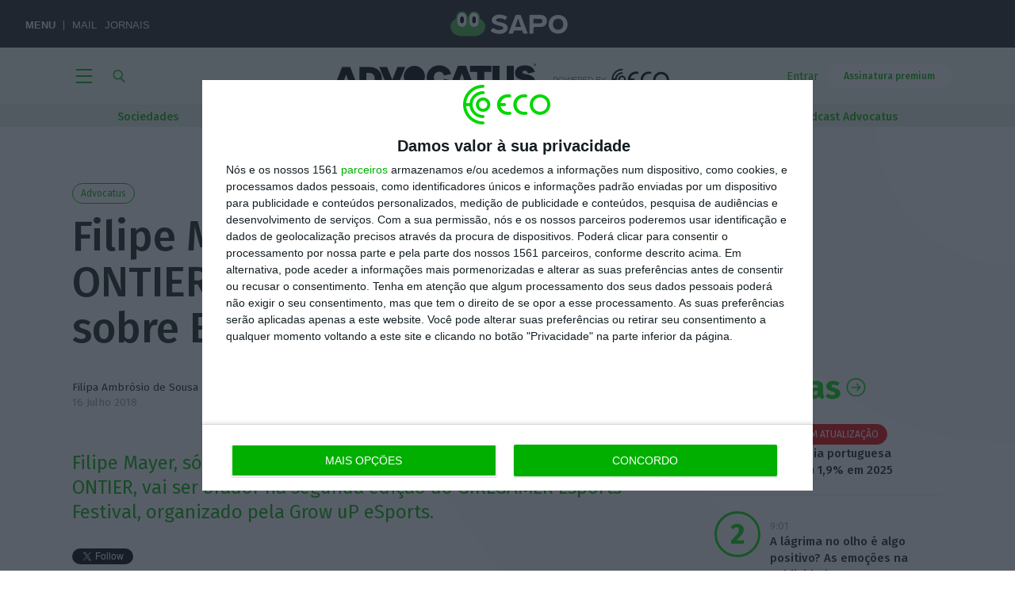

--- FILE ---
content_type: text/html; charset=UTF-8
request_url: https://eco.sapo.pt/2018/07/16/filipe-mayer-socio-da-cca-ontier-orador-em-conferencia-sobre-esports/
body_size: 121605
content:
<!DOCTYPE html>
<!--[if IE 7]><html class="ie ie7" lang="pt-PT"><![endif]-->
<!--[if IE 8]><html class="ie ie8" lang="pt-PT"><![endif]-->
<!--[if !(IE 7) | !(IE 8)  ]><!--><html lang="pt-PT"><!--<![endif]-->
<head>
	<meta http-equiv="x-dns-prefetch-control" content="on">
		<link rel="dns-prefetch" href="//eco.imgix.net">
	<link rel="dns-prefetch" href="//fonts.gstatic.com">
	<link rel="dns-prefetch" href="//secure.gravatar.com">

		<script type="text/javascript">(function(H){H.className=H.className.replace(/\bno-js\b/,'js')})(document.documentElement)</script>

	<link rel="apple-touch-icon" sizes="180x180" href="/apple-touch-icon.png">
	<link rel="icon" type="image/png" sizes="32x32" href="/favicon-32x32.png">
	<link rel="icon" type="image/png" sizes="16x16" href="/favicon-16x16.png">
	<link rel="manifest" href="/site.webmanifest">
	<link rel="mask-icon" href="/safari-pinned-tab.svg" color="#00af00">
	<meta name="msapplication-TileColor" content="#00af00">
	<meta name="theme-color" content="#00af00">

	<meta charset="UTF-8" />
	<meta name="viewport" content="width=device-width, initial-scale=1.0">
	<meta name="google-site-verification" content="wW-1us6dSfjI9Fi0CWXDWt4jvxOnxvqZRBAV24qY5zg" />

	<!-- InMobi Choice. Consent Manager Tag v3.0 (for TCF 2.2) -->
	<script type="text/javascript" async=true>
		(function() {
			var host = window.location.hostname;
			var element = document.createElement('script');
			var firstScript = document.getElementsByTagName('script')[0];
			var url = 'https://cmp.inmobi.com'
				.concat('/choice/', '9Ae9RU1Ypc9kv', '/', host, '/choice.js?tag_version=V3');
			var uspTries = 0;
			var uspTriesLimit = 3;
			element.async = true;
			element.type = 'text/javascript';
			element.src = url;

			firstScript.parentNode.insertBefore(element, firstScript);

			function makeStub() {
				var TCF_LOCATOR_NAME = '__tcfapiLocator';
				var queue = [];
				var win = window;
				var cmpFrame;

				function addFrame() {
				var doc = win.document;
				var otherCMP = !!(win.frames[TCF_LOCATOR_NAME]);

				if (!otherCMP) {
					if (doc.body) {
					var iframe = doc.createElement('iframe');

					iframe.style.cssText = 'display:none';
					iframe.name = TCF_LOCATOR_NAME;
					doc.body.appendChild(iframe);
					} else {
					setTimeout(addFrame, 5);
					}
				}
				return !otherCMP;
				}

				function tcfAPIHandler() {
				var gdprApplies;
				var args = arguments;

				if (!args.length) {
					return queue;
				} else if (args[0] === 'setGdprApplies') {
					if (
					args.length > 3 &&
					args[2] === 2 &&
					typeof args[3] === 'boolean'
					) {
					gdprApplies = args[3];
					if (typeof args[2] === 'function') {
						args[2]('set', true);
					}
					}
				} else if (args[0] === 'ping') {
					var retr = {
					gdprApplies: gdprApplies,
					cmpLoaded: false,
					cmpStatus: 'stub'
					};

					if (typeof args[2] === 'function') {
					args[2](retr);
					}
				} else {
					if(args[0] === 'init' && typeof args[3] === 'object') {
					args[3] = Object.assign(args[3], { tag_version: 'V3' });
					}
					queue.push(args);
				}
				}

				function postMessageEventHandler(event) {
				var msgIsString = typeof event.data === 'string';
				var json = {};

				try {
					if (msgIsString) {
					json = JSON.parse(event.data);
					} else {
					json = event.data;
					}
				} catch (ignore) {}

				var payload = json.__tcfapiCall;

				if (payload) {
					window.__tcfapi(
					payload.command,
					payload.version,
					function(retValue, success) {
						var returnMsg = {
						__tcfapiReturn: {
							returnValue: retValue,
							success: success,
							callId: payload.callId
						}
						};
						if (msgIsString) {
						returnMsg = JSON.stringify(returnMsg);
						}
						if (event && event.source && event.source.postMessage) {
						event.source.postMessage(returnMsg, '*');
						}
					},
					payload.parameter
					);
				}
				}

				while (win) {
				try {
					if (win.frames[TCF_LOCATOR_NAME]) {
					cmpFrame = win;
					break;
					}
				} catch (ignore) {}

				if (win === window.top) {
					break;
				}
				win = win.parent;
				}
				if (!cmpFrame) {
				addFrame();
				win.__tcfapi = tcfAPIHandler;
				win.addEventListener('message', postMessageEventHandler, false);
				}
			};

			makeStub();

			var uspStubFunction = function() {
				var arg = arguments;
				if (typeof window.__uspapi !== uspStubFunction) {
				setTimeout(function() {
					if (typeof window.__uspapi !== 'undefined') {
					window.__uspapi.apply(window.__uspapi, arg);
					}
				}, 500);
				}
			};

			var checkIfUspIsReady = function() {
				uspTries++;
				if (window.__uspapi === uspStubFunction && uspTries < uspTriesLimit) {
				console.warn('USP is not accessible');
				} else {
				clearInterval(uspInterval);
				}
			};

			if (typeof window.__uspapi === 'undefined') {
				window.__uspapi = uspStubFunction;
				var uspInterval = setInterval(checkIfUspIsReady, 6000);
			}
		})();
	</script>
	<!-- End InMobi Choice. Consent Manager Tag v3.0 (for TCF 2.2) -->

	<script>
		// Avoid 2.1.a error
		// Only add the Google ads after user consent
		// Link: https://help.quantcast.com/hc/en-us/articles/360053904433-Setting-up-the-CMP-with-Google-s-AdTech-products
		__tcfapi('addEventListener', 2, function(tcData, success) {
			if (success) {
				if (tcData.gdprApplies) {
					if (tcData.eventStatus === 'tcloaded') {
						// We have consent, get the tcData string and do the ad request.
						// The example here is for Google publisher tag. You may need to modify
						// this code for usage in your web page.
						eco_ads_setup();

						googletag.cmd.push(function(){
							googletag.pubads().refresh();
						});
						// print a debug message to the console
						console.log('Debug: tcloaded');
					} else if (tcData.eventStatus === 'useractioncomplete') {
						// The user gave consent through the UI, get the tcdata string and
						// do the ad request. The example here is for Google publisher tag.
						// You may need to modify this code for usage in your web page.
						eco_ads_setup();

						googletag.cmd.push(function() {
							googletag.pubads().refresh();
						});
						// print a debug message to the console
						console.log('Debug: useractioncomplete');
					} else {
						// print a debug message to the console
						console.log('Debug: tcData.eventStatus: ', tcData.eventStatus);
					}
				} else { /* gdpr does not apply */
					// Most likely you want to make the ad request in this case
					googletag.cmd.push(function() {
						googletag.pubads().refresh();
					});
					// print a debug message to the console
					console.log('Debug: gdpr doesn\'t apply');
				}
			}
		});
	</script>

	<title>Filipe Mayer, Sócio da CCA ONTIER, orador em conferência sobre Esports &#8211; ECO</title>
<meta name='robots' content='max-image-preview:large' />
	<style>img:is([sizes="auto" i], [sizes^="auto," i]) { contain-intrinsic-size: 3000px 1500px }</style>
	<link rel='stylesheet' id='wp-block-library-css' href='https://eco.sapo.pt/wp-includes/css/dist/block-library/style.min.css?ver=6.8.3' type='text/css' media='all' />
<style id='classic-theme-styles-inline-css' type='text/css'>
/*! This file is auto-generated */
.wp-block-button__link{color:#fff;background-color:#32373c;border-radius:9999px;box-shadow:none;text-decoration:none;padding:calc(.667em + 2px) calc(1.333em + 2px);font-size:1.125em}.wp-block-file__button{background:#32373c;color:#fff;text-decoration:none}
</style>
<style id='global-styles-inline-css' type='text/css'>
:root{--wp--preset--aspect-ratio--square: 1;--wp--preset--aspect-ratio--4-3: 4/3;--wp--preset--aspect-ratio--3-4: 3/4;--wp--preset--aspect-ratio--3-2: 3/2;--wp--preset--aspect-ratio--2-3: 2/3;--wp--preset--aspect-ratio--16-9: 16/9;--wp--preset--aspect-ratio--9-16: 9/16;--wp--preset--color--black: #000000;--wp--preset--color--cyan-bluish-gray: #abb8c3;--wp--preset--color--white: #ffffff;--wp--preset--color--pale-pink: #f78da7;--wp--preset--color--vivid-red: #cf2e2e;--wp--preset--color--luminous-vivid-orange: #ff6900;--wp--preset--color--luminous-vivid-amber: #fcb900;--wp--preset--color--light-green-cyan: #7bdcb5;--wp--preset--color--vivid-green-cyan: #00d084;--wp--preset--color--pale-cyan-blue: #8ed1fc;--wp--preset--color--vivid-cyan-blue: #0693e3;--wp--preset--color--vivid-purple: #9b51e0;--wp--preset--gradient--vivid-cyan-blue-to-vivid-purple: linear-gradient(135deg,rgba(6,147,227,1) 0%,rgb(155,81,224) 100%);--wp--preset--gradient--light-green-cyan-to-vivid-green-cyan: linear-gradient(135deg,rgb(122,220,180) 0%,rgb(0,208,130) 100%);--wp--preset--gradient--luminous-vivid-amber-to-luminous-vivid-orange: linear-gradient(135deg,rgba(252,185,0,1) 0%,rgba(255,105,0,1) 100%);--wp--preset--gradient--luminous-vivid-orange-to-vivid-red: linear-gradient(135deg,rgba(255,105,0,1) 0%,rgb(207,46,46) 100%);--wp--preset--gradient--very-light-gray-to-cyan-bluish-gray: linear-gradient(135deg,rgb(238,238,238) 0%,rgb(169,184,195) 100%);--wp--preset--gradient--cool-to-warm-spectrum: linear-gradient(135deg,rgb(74,234,220) 0%,rgb(151,120,209) 20%,rgb(207,42,186) 40%,rgb(238,44,130) 60%,rgb(251,105,98) 80%,rgb(254,248,76) 100%);--wp--preset--gradient--blush-light-purple: linear-gradient(135deg,rgb(255,206,236) 0%,rgb(152,150,240) 100%);--wp--preset--gradient--blush-bordeaux: linear-gradient(135deg,rgb(254,205,165) 0%,rgb(254,45,45) 50%,rgb(107,0,62) 100%);--wp--preset--gradient--luminous-dusk: linear-gradient(135deg,rgb(255,203,112) 0%,rgb(199,81,192) 50%,rgb(65,88,208) 100%);--wp--preset--gradient--pale-ocean: linear-gradient(135deg,rgb(255,245,203) 0%,rgb(182,227,212) 50%,rgb(51,167,181) 100%);--wp--preset--gradient--electric-grass: linear-gradient(135deg,rgb(202,248,128) 0%,rgb(113,206,126) 100%);--wp--preset--gradient--midnight: linear-gradient(135deg,rgb(2,3,129) 0%,rgb(40,116,252) 100%);--wp--preset--font-size--small: 13px;--wp--preset--font-size--medium: 20px;--wp--preset--font-size--large: 36px;--wp--preset--font-size--x-large: 42px;--wp--preset--spacing--20: 0.44rem;--wp--preset--spacing--30: 0.67rem;--wp--preset--spacing--40: 1rem;--wp--preset--spacing--50: 1.5rem;--wp--preset--spacing--60: 2.25rem;--wp--preset--spacing--70: 3.38rem;--wp--preset--spacing--80: 5.06rem;--wp--preset--shadow--natural: 6px 6px 9px rgba(0, 0, 0, 0.2);--wp--preset--shadow--deep: 12px 12px 50px rgba(0, 0, 0, 0.4);--wp--preset--shadow--sharp: 6px 6px 0px rgba(0, 0, 0, 0.2);--wp--preset--shadow--outlined: 6px 6px 0px -3px rgba(255, 255, 255, 1), 6px 6px rgba(0, 0, 0, 1);--wp--preset--shadow--crisp: 6px 6px 0px rgba(0, 0, 0, 1);}:where(.is-layout-flex){gap: 0.5em;}:where(.is-layout-grid){gap: 0.5em;}body .is-layout-flex{display: flex;}.is-layout-flex{flex-wrap: wrap;align-items: center;}.is-layout-flex > :is(*, div){margin: 0;}body .is-layout-grid{display: grid;}.is-layout-grid > :is(*, div){margin: 0;}:where(.wp-block-columns.is-layout-flex){gap: 2em;}:where(.wp-block-columns.is-layout-grid){gap: 2em;}:where(.wp-block-post-template.is-layout-flex){gap: 1.25em;}:where(.wp-block-post-template.is-layout-grid){gap: 1.25em;}.has-black-color{color: var(--wp--preset--color--black) !important;}.has-cyan-bluish-gray-color{color: var(--wp--preset--color--cyan-bluish-gray) !important;}.has-white-color{color: var(--wp--preset--color--white) !important;}.has-pale-pink-color{color: var(--wp--preset--color--pale-pink) !important;}.has-vivid-red-color{color: var(--wp--preset--color--vivid-red) !important;}.has-luminous-vivid-orange-color{color: var(--wp--preset--color--luminous-vivid-orange) !important;}.has-luminous-vivid-amber-color{color: var(--wp--preset--color--luminous-vivid-amber) !important;}.has-light-green-cyan-color{color: var(--wp--preset--color--light-green-cyan) !important;}.has-vivid-green-cyan-color{color: var(--wp--preset--color--vivid-green-cyan) !important;}.has-pale-cyan-blue-color{color: var(--wp--preset--color--pale-cyan-blue) !important;}.has-vivid-cyan-blue-color{color: var(--wp--preset--color--vivid-cyan-blue) !important;}.has-vivid-purple-color{color: var(--wp--preset--color--vivid-purple) !important;}.has-black-background-color{background-color: var(--wp--preset--color--black) !important;}.has-cyan-bluish-gray-background-color{background-color: var(--wp--preset--color--cyan-bluish-gray) !important;}.has-white-background-color{background-color: var(--wp--preset--color--white) !important;}.has-pale-pink-background-color{background-color: var(--wp--preset--color--pale-pink) !important;}.has-vivid-red-background-color{background-color: var(--wp--preset--color--vivid-red) !important;}.has-luminous-vivid-orange-background-color{background-color: var(--wp--preset--color--luminous-vivid-orange) !important;}.has-luminous-vivid-amber-background-color{background-color: var(--wp--preset--color--luminous-vivid-amber) !important;}.has-light-green-cyan-background-color{background-color: var(--wp--preset--color--light-green-cyan) !important;}.has-vivid-green-cyan-background-color{background-color: var(--wp--preset--color--vivid-green-cyan) !important;}.has-pale-cyan-blue-background-color{background-color: var(--wp--preset--color--pale-cyan-blue) !important;}.has-vivid-cyan-blue-background-color{background-color: var(--wp--preset--color--vivid-cyan-blue) !important;}.has-vivid-purple-background-color{background-color: var(--wp--preset--color--vivid-purple) !important;}.has-black-border-color{border-color: var(--wp--preset--color--black) !important;}.has-cyan-bluish-gray-border-color{border-color: var(--wp--preset--color--cyan-bluish-gray) !important;}.has-white-border-color{border-color: var(--wp--preset--color--white) !important;}.has-pale-pink-border-color{border-color: var(--wp--preset--color--pale-pink) !important;}.has-vivid-red-border-color{border-color: var(--wp--preset--color--vivid-red) !important;}.has-luminous-vivid-orange-border-color{border-color: var(--wp--preset--color--luminous-vivid-orange) !important;}.has-luminous-vivid-amber-border-color{border-color: var(--wp--preset--color--luminous-vivid-amber) !important;}.has-light-green-cyan-border-color{border-color: var(--wp--preset--color--light-green-cyan) !important;}.has-vivid-green-cyan-border-color{border-color: var(--wp--preset--color--vivid-green-cyan) !important;}.has-pale-cyan-blue-border-color{border-color: var(--wp--preset--color--pale-cyan-blue) !important;}.has-vivid-cyan-blue-border-color{border-color: var(--wp--preset--color--vivid-cyan-blue) !important;}.has-vivid-purple-border-color{border-color: var(--wp--preset--color--vivid-purple) !important;}.has-vivid-cyan-blue-to-vivid-purple-gradient-background{background: var(--wp--preset--gradient--vivid-cyan-blue-to-vivid-purple) !important;}.has-light-green-cyan-to-vivid-green-cyan-gradient-background{background: var(--wp--preset--gradient--light-green-cyan-to-vivid-green-cyan) !important;}.has-luminous-vivid-amber-to-luminous-vivid-orange-gradient-background{background: var(--wp--preset--gradient--luminous-vivid-amber-to-luminous-vivid-orange) !important;}.has-luminous-vivid-orange-to-vivid-red-gradient-background{background: var(--wp--preset--gradient--luminous-vivid-orange-to-vivid-red) !important;}.has-very-light-gray-to-cyan-bluish-gray-gradient-background{background: var(--wp--preset--gradient--very-light-gray-to-cyan-bluish-gray) !important;}.has-cool-to-warm-spectrum-gradient-background{background: var(--wp--preset--gradient--cool-to-warm-spectrum) !important;}.has-blush-light-purple-gradient-background{background: var(--wp--preset--gradient--blush-light-purple) !important;}.has-blush-bordeaux-gradient-background{background: var(--wp--preset--gradient--blush-bordeaux) !important;}.has-luminous-dusk-gradient-background{background: var(--wp--preset--gradient--luminous-dusk) !important;}.has-pale-ocean-gradient-background{background: var(--wp--preset--gradient--pale-ocean) !important;}.has-electric-grass-gradient-background{background: var(--wp--preset--gradient--electric-grass) !important;}.has-midnight-gradient-background{background: var(--wp--preset--gradient--midnight) !important;}.has-small-font-size{font-size: var(--wp--preset--font-size--small) !important;}.has-medium-font-size{font-size: var(--wp--preset--font-size--medium) !important;}.has-large-font-size{font-size: var(--wp--preset--font-size--large) !important;}.has-x-large-font-size{font-size: var(--wp--preset--font-size--x-large) !important;}
:where(.wp-block-post-template.is-layout-flex){gap: 1.25em;}:where(.wp-block-post-template.is-layout-grid){gap: 1.25em;}
:where(.wp-block-columns.is-layout-flex){gap: 2em;}:where(.wp-block-columns.is-layout-grid){gap: 2em;}
:root :where(.wp-block-pullquote){font-size: 1.5em;line-height: 1.6;}
</style>
<link rel='stylesheet' id='dashicons-css' href='https://eco.sapo.pt/wp-includes/css/dashicons.min.css?ver=6.8.3' type='text/css' media='all' />
<link rel='stylesheet' id='som_lost_password_style-css' href='https://eco.sapo.pt/wp-content/plugins/frontend-reset-password/assets/css/password-lost.css?ver=6.8.3' type='text/css' media='all' />
<link rel='stylesheet' id='google-extended-access-css' href='https://eco.sapo.pt/wp-content/plugins/google-extended-access/public/css/google-extended-access-public.css?ver=1737805603' type='text/css' media='all' />
<link rel='stylesheet' id='quiz-maker-css' href='https://eco.sapo.pt/wp-content/plugins/quiz-maker/public/css/quiz-maker-public.css?ver=8.6.8' type='text/css' media='all' />
<link rel='stylesheet' id='twenty20-css' href='https://eco.sapo.pt/wp-content/plugins/twenty20/assets/css/twenty20.css?ver=2.0.4' type='text/css' media='all' />
<link rel='stylesheet' id='ecofast-style-css' href='https://eco.sapo.pt/wp-content/plugins/ecofast-0.1.4/includes/../assets/style.css?ver=0.1.4' type='text/css' media='all' />
<link rel='stylesheet' id='eco-theme-css' href='https://eco.sapo.pt/wp-content/themes/eco-theme/assets/css/eco.min.css?ver=1763508228' type='text/css' media='all' />
<link rel='stylesheet' id='eco-theme-custom-css-css' href='https://eco.sapo.pt/wp-content/themes/eco-theme/dist/app.css?ver=1763258327' type='text/css' media='all' />
<link rel='stylesheet' id='eco-trending-nav-css' href='https://eco.sapo.pt/wp-content/themes/eco-theme/assets/css/eco-trending-nav.css?ver=1758703026' type='text/css' media='all' />
<script type="text/javascript" src="https://eco.sapo.pt/wp-includes/js/jquery/jquery.min.js?ver=3.7.1" id="jquery-core-js"></script>
<script type="text/javascript" src="https://eco.sapo.pt/wp-includes/js/jquery/jquery-migrate.min.js?ver=3.4.1" id="jquery-migrate-js"></script>
<script type="text/javascript" id="eco-theme-js-extra">
/* <![CDATA[ */
var ECO_JS = {"nonce_api":"0895f30caf","nonce_rest":"25810853d9","nonce_load_more":"451fef114e","ajax_base":"https:\/\/eco.sapo.pt\/ajaxeco\/","ajax_route":"https:\/\/eco.sapo.pt\/wp-json\/","archive_load_more":"12","wp_ajax_url":"https:\/\/eco.sapo.pt\/wp-admin\/admin-ajax.php","permalink":"https:\/\/eco.sapo.pt\/2018\/07\/16\/filipe-mayer-socio-da-cca-ontier-orador-em-conferencia-sobre-esports\/","post_id":"335989","user_id":"0","is_user_registered":"","grant_access":"1","grant_reason":"SUBSCRIBER"};
var author = {"name":"Filipa Ambr\u00f3sio de Sousa"};
var channel_eco = {"name":"advocatus_header"};
var topico = {"name":"Advocatus"};
/* ]]> */
</script>
<script type="text/javascript" src="https://eco.sapo.pt/wp-content/themes/eco-theme/assets/js/eco.min.js?ver=1759399789" id="eco-theme-js"></script>
<script type="text/javascript" id="google-extended-access-js-extra">
/* <![CDATA[ */
var ajax_object = {"ajaxurl":"https:\/\/eco.sapo.pt\/wp-admin\/admin-ajax.php"};
/* ]]> */
</script>
<script type="text/javascript" src="https://eco.sapo.pt/wp-content/plugins/google-extended-access/public/js/google-extended-access-public.js?ver=1737805603" id="google-extended-access-js"></script>
<script type="text/javascript" src="https://news.google.com/swg/js/v1/swg-gaa.js?ver=1.0.0" id="swg-gaa-js"></script>
<script defer async type="text/javascript" src="https://apis.google.com/js/platform.js?ver=1.0.0" id="platform-async-defer-js"></script>
<script subscriptions-control="manual" async type="text/javascript" src="https://news.google.com/swg/js/v1/swg.js?ver=1.0.0" id="swg-async-control-manual-js"></script>
<script type="text/javascript" id="ai-js-js-extra">
/* <![CDATA[ */
var MyAjax = {"ajaxurl":"https:\/\/eco.sapo.pt\/wp-admin\/admin-ajax.php","security":"d02bf4813e"};
/* ]]> */
</script>
<script type="text/javascript" src="https://eco.sapo.pt/wp-content/plugins/advanced-iframe/js/ai.min.js?ver=588479" id="ai-js-js"></script>
<script type="text/javascript" src="https://js.stripe.com/v3/?ver=3" id="stripe-js-v3-js"></script>
<script type="text/javascript" id="rcp-stripe-js-extra">
/* <![CDATA[ */
var rcpStripe = {"keys":{"publishable":"pk_live_PgFqBe5u7sCkSGTfJ8rcV1wO00MlW5iAZr"},"errors":{"api_key_expired":"Payment gateway connection error.","card_declined":"The card has been declined.","email_invalid":"Invalid email address. Please enter a valid email address and try again.","expired_card":"This card has expired. Please try again with a different payment method.","incorrect_address":"The supplied billing address is incorrect. Please check the card's address or try again with a different card.","incorrect_cvc":"The card's security code is incorrect. Please check the security code or try again with a different card.","incorrect_number":"The card number is incorrect. Please check the card number or try again with a different card.","invalid_number":"The card number is incorrect. Please check the card number or try again with a different card.","incorrect_zip":"The card's postal code is incorrect. Please check the postal code or try again with a different card.","postal_code_invalid":"The card's postal code is incorrect. Please check the postal code or try again with a different card.","invalid_cvc":"The card's security code is invalid. Please check the security code or try again with a different card.","invalid_expiry_month":"The card's expiration month is incorrect.","invalid_expiry_year":"The card's expiration year is incorrect.","payment_intent_authentication_failure":"Authentication failure.","payment_intent_incompatible_payment_method":"This payment method is invalid.","payment_intent_payment_attempt_failed":"Payment attempt failed.","setup_intent_authentication_failure":"Setup attempt failed."},"formatting":{"currencyMultiplier":100},"elementsConfig":null};
/* ]]> */
</script>
<script type="text/javascript" src="https://eco.sapo.pt/wp-content/plugins/restrict-content-pro/includes/gateways/stripe/js/stripe.min.js?ver=3.5.3" id="rcp-stripe-js"></script>
<script type="text/javascript" src="https://eco.sapo.pt/wp-content/plugins/restrict-content-pro/includes/gateways/stripe/js/register.min.js?ver=3.5.3" id="rcp-stripe-register-js"></script>
<link rel="https://api.w.org/" href="https://eco.sapo.pt/wp-json/" /><link rel="alternate" title="JSON" type="application/json" href="https://eco.sapo.pt/wp-json/wp/v2/posts/335989" /><link rel="alternate" title="oEmbed (JSON)" type="application/json+oembed" href="https://eco.sapo.pt/wp-json/oembed/1.0/embed?url=https%3A%2F%2Feco.sapo.pt%2F2018%2F07%2F16%2Ffilipe-mayer-socio-da-cca-ontier-orador-em-conferencia-sobre-esports%2F" />
<link rel="alternate" title="oEmbed (XML)" type="text/xml+oembed" href="https://eco.sapo.pt/wp-json/oembed/1.0/embed?url=https%3A%2F%2Feco.sapo.pt%2F2018%2F07%2F16%2Ffilipe-mayer-socio-da-cca-ontier-orador-em-conferencia-sobre-esports%2F&#038;format=xml" />

<script type="text/javascript">var _sf_startpt=(new Date()).getTime()</script>
<style>
.som-password-error-message,
.som-password-sent-message {
	background-color: #00af00;
	border-color: #00af00;
}
</style>
<meta name="google-signin-client_id" content="901543677282-t21423m44vqhhj6cvms9ndhp7t24ratb.apps.googleusercontent.com"/>
<script data-schema="Content" type="application/ld+json">{"postID":335989,"@context":"http://schema.org","@type":"NewsArticle","headline":"Filipe Mayer, sócio da CCA ONTIER, orador em conferência","description":"Filipe Mayer, sócio e coordenador do Departamento de TMT da CCA ONTIER, vai ser orador na segunda edição do GIRLGAMER Esports Festival, organizado pela Grow uP eSports.","image":"https://eco.imgix.net/uploads/2018/07/cropped-filipe-mayer-cor.jpg","thumbnailUrl":"https://eco.imgix.net/uploads/2018/07/cropped-filipe-mayer-cor.jpg","datePublished":"2018-07-16T12:01:59Z","dateModified":"2018-07-16T12:01:59Z","author":[{"@type":"Person","name":""}],"publisher":{"name":"Eco","@type":"Organization","@id":"eco.sapo.pt","logo":{"@type":"ImageObject","url":"https://eco.sapo.pt/wp-content/themes/eco-theme/assets/images/logo--green.svg"}},"keywords":["Advocatus","Sociedades"],"articleSection":"Article","isAccessibleForFree":true,"isPartOf":{"@type":["CreativeWork","Product"],"name":"ECO","productID":"eco.sapo.pt:news"}}</script><meta name="csrf-token" content="7ddd7d29df" />
 <!-- OneAll.com / Social Login for WordPress / v5.10.0 -->
<script data-cfasync="false" type="text/javascript">
 (function() {
  var oa = document.createElement('script'); oa.type = 'text/javascript';
  oa.async = true; oa.src = 'https://ecopt.api.oneall.com/socialize/library.js';
  var s = document.getElementsByTagName('script')[0]; s.parentNode.insertBefore(oa, s);
 })();
</script>
<meta property="ix:host" content="eco.imgix.net">
<meta property="ix:useHttps" content="true">
				<meta property="article:published_time" content="2018-07-16T12:01:59Z"/>
				<meta property="article:modified_time"  content="2018-07-16T12:01:59Z"/>
				<meta name="apple-itunes-app"           content="app-id=1154525000, app-argument=/2018/07/16/filipe-mayer-socio-da-cca-ontier-orador-em-conferencia-sobre-esports/"/>
				
		<meta name="thumbnail"             content="https://eco.imgix.net/uploads/2018/07/cropped-filipe-mayer-cor.jpg" />
		<meta name="description"           content="Filipe Mayer, sócio e coordenador do Departamento de TMT da CCA ONTIER, vai ser orador na segunda edição do GIRLGAMER Esports Festival, organizado pela Grow uP eSports." />
		<meta property="og:title"          content="Filipe Mayer, Sócio da CCA ONTIER, orador em conferência sobre Esports" />
		<meta property="og:type"           content="article" />
		<meta property="og:url"            content="https://eco.sapo.pt/2018/07/16/filipe-mayer-socio-da-cca-ontier-orador-em-conferencia-sobre-esports/" />
		<meta property="og:description"    content="Filipe Mayer, sócio e coordenador do Departamento de TMT da CCA ONTIER, vai ser orador na segunda edição do GIRLGAMER Esports Festival, organizado pela Grow uP eSports." />
		<meta property="og:image"          content="https://eco.imgix.net/uploads/2018/07/cropped-filipe-mayer-cor.jpg?mark64=aHR0cHM6Ly9lY28uaW1naXgubmV0L0VDT193YXRlcm1hcmsucG5nP2ZtPXBuZw%3D%3D&markscale=33&markalign=center,left&w=1200" />
		<meta property="article:publisher" content="https://www.facebook.com/ECOEconomiaOnline/" />
		<meta property="fb:app_id"         content="1135419809829108" />

		
		<meta name="twitter:card"          content="summary_large_image" />
		<meta property="og:image"          content="https://eco.imgix.net/uploads/2018/07/cropped-filipe-mayer-cor.jpg?mark64=aHR0cHM6Ly9lY28uaW1naXgubmV0L0VDT193YXRlcm1hcmsucG5nP2ZtPXBuZw%3D%3D&markscale=33&markalign=center,left&w=1200" />
		<meta property="og:image:height"   content="1373" />
		<meta property="og:image:width"    content="2440" />
		<meta name="twitter:image"         content="https://eco.imgix.net/uploads/2018/07/cropped-filipe-mayer-cor.jpg?mark64=aHR0cHM6Ly9lY28uaW1naXgubmV0L0VDT193YXRlcm1hcmsucG5nP2ZtPXBuZw%3D%3D&markscale=33&markalign=center,left&w=1200" />
																
		<meta name="twitter:title"         content="Filipe Mayer, Sócio da CCA ONTIER, orador em conferência sobre Esports" />
		<meta name="twitter:description"   content="Filipe Mayer, sócio e coordenador do Departamento de TMT da CCA ONTIER, vai ser orador na segunda edição do GIRLGAMER Esports Festival, organizado pela Grow uP eSports." />


		<link rel="canonical"              href="https://eco.sapo.pt/2018/07/16/filipe-mayer-socio-da-cca-ontier-orador-em-conferencia-sobre-esports/" />

		
		<meta name="author"                content="ECO" />
		<meta property="og:locale"         content="pt_PT" />
		<meta property="og:site_name"      content="ECO" />
		<meta name="twitter:site"          content="@ECO_PT" />
		<meta name="twitter:creator"       content="@ECO_PT" />
	
		<meta name="norton-safeweb-site-verification" content="l-6i4dj3dfqh2p6g7lij1cg8n78n4ulupc6ec4i3fiolysawy62tig8e4ip65a5vt50tu6v8--wjsnvir-gakahfim9-9qcoi4v89peeqekce51g7lktyke0ps-8f5w4" />
	      <meta name="onesignal" content="wordpress-plugin"/>
            <script>

      window.OneSignalDeferred = window.OneSignalDeferred || [];

      OneSignalDeferred.push(function(OneSignal) {
        var oneSignal_options = {};
        window._oneSignalInitOptions = oneSignal_options;

        oneSignal_options['serviceWorkerParam'] = { scope: '/' };
oneSignal_options['serviceWorkerPath'] = 'OneSignalSDKWorker.js.php';

        OneSignal.Notifications.setDefaultUrl("https://eco.sapo.pt");

        oneSignal_options['wordpress'] = true;
oneSignal_options['appId'] = '5292fabb-c02c-493a-ae68-5599e312b1fc';
oneSignal_options['allowLocalhostAsSecureOrigin'] = true;
oneSignal_options['welcomeNotification'] = { };
oneSignal_options['welcomeNotification']['title'] = "Economia Online";
oneSignal_options['welcomeNotification']['message'] = "Obrigado por se inscrever para receber as notificações do ECO";
oneSignal_options['path'] = "https://eco.sapo.pt/wp-content/plugins/onesignal-free-web-push-notifications/sdk_files/";
oneSignal_options['safari_web_id'] = "web.onesignal.auto.12e0c5f3-6b76-47bb-8015-fa3026009bd5";
oneSignal_options['promptOptions'] = { };
oneSignal_options['notifyButton'] = { };
oneSignal_options['notifyButton']['enable'] = true;
oneSignal_options['notifyButton']['position'] = 'bottom-left';
oneSignal_options['notifyButton']['theme'] = 'default';
oneSignal_options['notifyButton']['size'] = 'small';
oneSignal_options['notifyButton']['showCredit'] = false;
oneSignal_options['notifyButton']['text'] = {};
oneSignal_options['notifyButton']['text']['tip.state.unsubscribed'] = 'Subscrever notificações';
oneSignal_options['notifyButton']['text']['tip.state.subscribed'] = 'Notificações activas';
oneSignal_options['notifyButton']['text']['tip.state.blocked'] = 'Notificações bloqueadas';
oneSignal_options['notifyButton']['text']['message.action.subscribed'] = 'Obrigado';
oneSignal_options['notifyButton']['text']['message.action.resubscribed'] = 'Notificações activas';
oneSignal_options['notifyButton']['text']['message.action.unsubscribed'] = 'Não irá receber mais notificações';
oneSignal_options['notifyButton']['text']['dialog.main.title'] = 'Gerir notificações';
oneSignal_options['notifyButton']['text']['dialog.main.button.subscribe'] = 'Subscrever';
oneSignal_options['notifyButton']['text']['dialog.main.button.unsubscribe'] = 'Cancelar';
oneSignal_options['notifyButton']['text']['dialog.blocked.title'] = 'Desbloquear notificações';
oneSignal_options['notifyButton']['text']['dialog.blocked.message'] = 'Siga as instruções para receber notificações';
oneSignal_options['notifyButton']['colors'] = {};
oneSignal_options['notifyButton']['colors']['circle.background'] = 'rgba(0,175,0,.97)';
oneSignal_options['notifyButton']['colors']['pulse.color'] = 'rgba(0,175,0,.97)';
oneSignal_options['notifyButton']['colors']['dialog.button.background'] = 'rgba(0,175,0,.97)';
oneSignal_options['notifyButton']['colors']['dialog.button.background.active'] = 'rgba(0,175,0,.97)';
              OneSignal.init(window._oneSignalInitOptions);
              OneSignal.Slidedown.promptPush()      });

      function documentInitOneSignal() {
        var oneSignal_elements = document.getElementsByClassName("OneSignal-prompt");

        var oneSignalLinkClickHandler = function(event) { OneSignal.Notifications.requestPermission(); event.preventDefault(); };        for(var i = 0; i < oneSignal_elements.length; i++)
          oneSignal_elements[i].addEventListener('click', oneSignalLinkClickHandler, false);
      }

      if (document.readyState === 'complete') {
           documentInitOneSignal();
      }
      else {
           window.addEventListener("load", function(event){
               documentInitOneSignal();
          });
      }
    </script>
<script async src="https://securepubads.g.doubleclick.net/tag/js/gpt.js"></script>

<script>
	var googletag = googletag || {};
	googletag.cmd = googletag.cmd || [];

	// Only add Google tags after user consent.
	function eco_ads_setup() {
		googletag.cmd.push(function() {
			/* DEFINE */

			
					
			/* tags to show in single article */								
			if ( jQuery( window ).width() <= 728 ) {
			googletag.defineSlot('/1025113/eco-single-728x90', [[300,250],[320,50],[320,100]], 'div-gpt-ad-1573139878090-0').addService(googletag.pubads()).setTargeting("pagina", ["wp-singular","post-template-default","single","single-post","postid-335989","single-format-standard","wp-theme-eco-theme"]).setTargeting("topico", ["advocatus","advocatus-sociedades"]);
			googletag.defineSlot('/1025113/eco-single-pessoas-728x90', [[300,250],[320,50],[320,100]], 'div-gpt-ad-1573139514606-0').addService(googletag.pubads()).setTargeting("pagina", ["wp-singular","post-template-default","single","single-post","postid-335989","single-format-standard","wp-theme-eco-theme"]).setTargeting("topico", ["advocatus","advocatus-sociedades"]);						
			googletag.defineSlot('/1025113/eco-single-seguros-728x90', [[300,250],[320,50],[320,100]], 'div-gpt-ad-1705932444471-0').addService(googletag.pubads()).setTargeting("pagina", ["wp-singular","post-template-default","single","single-post","postid-335989","single-format-standard","wp-theme-eco-theme"]).setTargeting("topico", ["advocatus","advocatus-sociedades"]);
			googletag.defineSlot('/1025113/eco-relacionados-300x600',  [[300,250],[320,50],[320,100]], 'div-gpt-ad-1519294373100-0').addService(googletag.pubads()).setTargeting("pagina", ["wp-singular","post-template-default","single","single-post","postid-335989","single-format-standard","wp-theme-eco-theme"]).setTargeting("topico", ["advocatus","advocatus-sociedades"]);
			googletag.defineSlot('/1025113/single-capitalverde-1220x200',  [[300,250],[320,50],[320,100]], 'div-gpt-ad-1579712313010-0').addService(googletag.pubads()).setTargeting("pagina", ["wp-singular","post-template-default","single","single-post","postid-335989","single-format-standard","wp-theme-eco-theme"]).setTargeting("topico", ["advocatus","advocatus-sociedades"]);
			googletag.defineSlot('/1025113/eco-single-localonline-leaederbord',  [[300,250],[320,50],[320,100]], 'div-gpt-ad-1701175916904-0').addService(googletag.pubads()).setTargeting("pagina", ["wp-singular","post-template-default","single","single-post","postid-335989","single-format-standard","wp-theme-eco-theme"]).setTargeting("topico", ["advocatus","advocatus-sociedades"]);
			}
			if ( jQuery( window ).width() >= 728 ) {
				googletag.defineSlot('/1025113/eco-single-728x90', [[1220, 200], [728, 90], [1120, 200]], 'div-gpt-ad-1573139878090-0').addService(googletag.pubads()).setTargeting("pagina", ["wp-singular","post-template-default","single","single-post","postid-335989","single-format-standard","wp-theme-eco-theme"]).setTargeting("topico", ["advocatus","advocatus-sociedades"]);
				googletag.defineSlot('/1025113/eco-single-pessoas-728x90', [[1220, 200], [728, 90], [1120, 200]], 'div-gpt-ad-1573139514606-0').addService(googletag.pubads()).setTargeting("pagina", ["wp-singular","post-template-default","single","single-post","postid-335989","single-format-standard","wp-theme-eco-theme"]).setTargeting("topico", ["advocatus","advocatus-sociedades"]);						
				googletag.defineSlot('/1025113/eco-single-seguros-728x90', [[1220, 200], [728, 90], [1120, 200]], 'div-gpt-ad-1705932444471-0').addService(googletag.pubads()).setTargeting("pagina", ["wp-singular","post-template-default","single","single-post","postid-335989","single-format-standard","wp-theme-eco-theme"]).setTargeting("topico", ["advocatus","advocatus-sociedades"]);
				googletag.defineSlot('/1025113/eco-relacionados-300x600', [[1220, 200], [728, 90], [1120, 200]], 'div-gpt-ad-1519294373100-0').addService(googletag.pubads()).setTargeting("pagina", ["wp-singular","post-template-default","single","single-post","postid-335989","single-format-standard","wp-theme-eco-theme"]).setTargeting("topico", ["advocatus","advocatus-sociedades"]);
				googletag.defineSlot('/1025113/single-capitalverde-1220x200', [[1220, 200], [728, 90], [1120, 200]], 'div-gpt-ad-1579712313010-0').addService(googletag.pubads()).setTargeting("pagina", ["wp-singular","post-template-default","single","single-post","postid-335989","single-format-standard","wp-theme-eco-theme"]).setTargeting("topico", ["advocatus","advocatus-sociedades"]);
				googletag.defineSlot('/1025113/eco-single-localonline-leaederbord', [[1220, 200], [728, 90], [1120, 200]], 'div-gpt-ad-1701175916904-0').addService(googletag.pubads()).setTargeting("pagina", ["wp-singular","post-template-default","single","single-post","postid-335989","single-format-standard","wp-theme-eco-theme"]).setTargeting("topico", ["advocatus","advocatus-sociedades"]);
			}	
			
			
			/* Tags to show in every page */
			googletag.defineSlot('/1025113/halfpage_eco', [300, 600], 'div-gpt-ad-1563354981581-0').addService(googletag.pubads()).setTargeting("pagina", ["wp-singular","post-template-default","single","single-post","postid-335989","single-format-standard","wp-theme-eco-theme"]).setTargeting("topico", ["advocatus","advocatus-sociedades"]);
			googletag.defineSlot('/1025113/halfpage_eco2', [300, 600], 'div-gpt-ad-1563360167028-0').addService(googletag.pubads()).setTargeting("pagina", ["wp-singular","post-template-default","single","single-post","postid-335989","single-format-standard","wp-theme-eco-theme"]).setTargeting("topico", ["advocatus","advocatus-sociedades"]);
			googletag.defineSlot('/1025113/halfpage_eco3', [300, 600], 'div-gpt-ad-1563355199876-0').addService(googletag.pubads()).setTargeting("pagina", ["wp-singular","post-template-default","single","single-post","postid-335989","single-format-standard","wp-theme-eco-theme"]).setTargeting("topico", ["advocatus","advocatus-sociedades"]);
			googletag.defineSlot('/1025113/300x250_novo', [300, 250], 'div-gpt-ad-1542638469581-0').addService(googletag.pubads()).setTargeting("pagina", ["wp-singular","post-template-default","single","single-post","postid-335989","single-format-standard","wp-theme-eco-theme"]).setTargeting("topico", ["advocatus","advocatus-sociedades"]);
			googletag.defineSlot('/1025113/mrec_pessoas', [300, 250], 'div-gpt-ad-1553864349899-0').addService(googletag.pubads()).setTargeting("pagina", ["wp-singular","post-template-default","single","single-post","postid-335989","single-format-standard","wp-theme-eco-theme"]).setTargeting("topico", ["advocatus","advocatus-sociedades"]);
			googletag.defineSlot('/1025113/eco-main-1x1', [1, 1], 'div-ad-slot-container-eco-main-1x1').addService(googletag.pubads()).setTargeting("pagina", ["wp-singular","post-template-default","single","single-post","postid-335989","single-format-standard","wp-theme-eco-theme"]).setTargeting("topico", ["advocatus","advocatus-sociedades"]);
			googletag.defineSlot('/1025113/ECONews_floorad_990x50', [1, 1], 'div-gpt-ad-1565085036174-0').addService(googletag.pubads()).setTargeting("pagina", ["wp-singular","post-template-default","single","single-post","postid-335989","single-format-standard","wp-theme-eco-theme"]).setTargeting("topico", ["advocatus","advocatus-sociedades"]);
			googletag.defineSlot('/1025113/econews_halfpage_article', [300, 600], 'div-gpt-ad-1577113104517-0').addService(googletag.pubads()).setTargeting("pagina", ["wp-singular","post-template-default","single","single-post","postid-335989","single-format-standard","wp-theme-eco-theme"]).setTargeting("topico", ["advocatus","advocatus-sociedades"]);
			if ( jQuery( window ).width() > 1220 ) {
				googletag.defineSlot('/1025113/ECONews_Manchete', [1220, 200], 'div-gpt-ad-1638918209470-0').addService(googletag.pubads()).setTargeting("pagina", ["wp-singular","post-template-default","single","single-post","postid-335989","single-format-standard","wp-theme-eco-theme"]).setTargeting("topico", ["advocatus","advocatus-sociedades"]);
				googletag.defineSlot('/1025113/eco-main-1220x200', [1220, 200], 'div-ad-slot-container-eco-main-1220x200').addService(googletag.pubads()).setTargeting("pagina", ["wp-singular","post-template-default","single","single-post","postid-335989","single-format-standard","wp-theme-eco-theme"]).setTargeting("topico", ["advocatus","advocatus-sociedades"]);
				googletag.defineSlot('/1025113/manchete_ecoseguros', [1220, 200], 'div-gpt-ad-1568385585440-0').addService(googletag.pubads()).setTargeting("pagina", ["wp-singular","post-template-default","single","single-post","postid-335989","single-format-standard","wp-theme-eco-theme"]).setTargeting("topico", ["advocatus","advocatus-sociedades"]);
				googletag.defineSlot('/1025113/manchete_pessoas', [1220, 200], 'div-gpt-ad-1553864586795-0').addService(googletag.pubads()).setTargeting("pagina", ["wp-singular","post-template-default","single","single-post","postid-335989","single-format-standard","wp-theme-eco-theme"]).setTargeting("topico", ["advocatus","advocatus-sociedades"]);
				googletag.defineSlot('/1025113/manchete_capitalverde', [1220, 200], 'div-gpt-ad-1579711939301-0').addService(googletag.pubads()).setTargeting("pagina", ["wp-singular","post-template-default","single","single-post","postid-335989","single-format-standard","wp-theme-eco-theme"]).setTargeting("topico", ["advocatus","advocatus-sociedades"]);
				googletag.defineSlot('/1025113/manchete_fundos_europeus', [1120, 200], 'div-gpt-ad-1623075189907-0').addService(googletag.pubads()).setTargeting("pagina", ["wp-singular","post-template-default","single","single-post","postid-335989","single-format-standard","wp-theme-eco-theme"]).setTargeting("topico", ["advocatus","advocatus-sociedades"]);
			}
			googletag.defineSlot('/1025113/eco-grid-1120x396', [[728, 90], [1120, 396]], 'div-gpt-ad-1509446733667-0').addService(googletag.pubads()).setTargeting("pagina", ["wp-singular","post-template-default","single","single-post","postid-335989","single-format-standard","wp-theme-eco-theme"]).setTargeting("topico", ["advocatus","advocatus-sociedades"]);
			googletag.defineSlot('/1025113/pessoas-grid-1120x396', [[728, 90], [1120, 396]], 'div-gpt-ad-1568976705961-0').addService(googletag.pubads()).setTargeting("pagina", ["wp-singular","post-template-default","single","single-post","postid-335989","single-format-standard","wp-theme-eco-theme"]).setTargeting("topico", ["advocatus","advocatus-sociedades"]);
			googletag.defineSlot('/1025113/advocatus-grid-1120x396', [[1120, 396], [728, 90]], 'div-gpt-ad-1568976829412-0').addService(googletag.pubads()).setTargeting("pagina", ["wp-singular","post-template-default","single","single-post","postid-335989","single-format-standard","wp-theme-eco-theme"]).setTargeting("topico", ["advocatus","advocatus-sociedades"]);
			googletag.defineSlot('/1025113/ecoseguros-grid-1120x396', [[728, 90], [1120, 396]], 'div-gpt-ad-1568976912608-0').addService(googletag.pubads()).setTargeting("pagina", ["wp-singular","post-template-default","single","single-post","postid-335989","single-format-standard","wp-theme-eco-theme"]).setTargeting("topico", ["advocatus","advocatus-sociedades"]);
			googletag.defineSlot('/1025113/capitalverde-main-1120x396', [[1220, 200], [1120, 200], [1120, 396]], 'div-gpt-ad-1579709016539-0').addService(googletag.pubads()).setTargeting("pagina", ["wp-singular","post-template-default","single","single-post","postid-335989","single-format-standard","wp-theme-eco-theme"]).setTargeting("topico", ["advocatus","advocatus-sociedades"]);
			googletag.defineSlot('/1025113/capitalverde-grid-1120x396', [[728, 90], [1120, 396], [1120, 200]], 'div-gpt-ad-1579709301450-0').addService(googletag.pubads()).setTargeting("pagina", ["wp-singular","post-template-default","single","single-post","postid-335989","single-format-standard","wp-theme-eco-theme"]).setTargeting("topico", ["advocatus","advocatus-sociedades"]);
			googletag.defineSlot('/1025113/capitalverde-main-728x90', [728, 90], 'div-gpt-ad-1579709860276-0').addService(googletag.pubads()).setTargeting("pagina", ["wp-singular","post-template-default","single","single-post","postid-335989","single-format-standard","wp-theme-eco-theme"]).setTargeting("topico", ["advocatus","advocatus-sociedades"]);
			googletag.defineSlot('/1025113/ragar_a_grelha_pessoas', [1120, 396], 'div-gpt-ad-1553864751023-0').addService(googletag.pubads()).setTargeting("pagina", ["wp-singular","post-template-default","single","single-post","postid-335989","single-format-standard","wp-theme-eco-theme"]).setTargeting("topico", ["advocatus","advocatus-sociedades"]);
			googletag.defineSlot('/1025113/eco-main-728x90', [728, 90], 'div-ad-slot-container-eco-main-728x90').addService(googletag.pubads()).setTargeting("pagina", ["wp-singular","post-template-default","single","single-post","postid-335989","single-format-standard","wp-theme-eco-theme"]).setTargeting("topico", ["advocatus","advocatus-sociedades"]);
			googletag.defineSlot('/1025113/pessoas-main-728x90', [728, 90], 'div-gpt-ad-1568977736675-0').addService(googletag.pubads()).setTargeting("pagina", ["wp-singular","post-template-default","single","single-post","postid-335989","single-format-standard","wp-theme-eco-theme"]).setTargeting("topico", ["advocatus","advocatus-sociedades"]);
			googletag.defineSlot('/1025113/advocatus-main-728x90', [728, 90], 'div-gpt-ad-1568977812585-0').addService(googletag.pubads()).setTargeting("pagina", ["wp-singular","post-template-default","single","single-post","postid-335989","single-format-standard","wp-theme-eco-theme"]).setTargeting("topico", ["advocatus","advocatus-sociedades"]);
			googletag.defineSlot('/1025113/ecoseguros-main-728x90', [728, 90], 'div-gpt-ad-1568977898792-0').addService(googletag.pubads()).setTargeting("pagina", ["wp-singular","post-template-default","single","single-post","postid-335989","single-format-standard","wp-theme-eco-theme"]).setTargeting("topico", ["advocatus","advocatus-sociedades"]);
			googletag.defineSlot('/1025113/eco-main-1120x396', [[1120, 200], [1220, 200], [1120, 396]], 'div-ad-slot-container-eco-main-1120x396').addService(googletag.pubads()).setTargeting("pagina", ["wp-singular","post-template-default","single","single-post","postid-335989","single-format-standard","wp-theme-eco-theme"]).setTargeting("topico", ["advocatus","advocatus-sociedades"]);
			googletag.defineSlot('/1025113/pessoas-main-1120x396', [[1220, 200], [1120, 200], [1120, 396]], 'div-gpt-ad-1568973665500-0').addService(googletag.pubads()).setTargeting("pagina", ["wp-singular","post-template-default","single","single-post","postid-335989","single-format-standard","wp-theme-eco-theme"]).setTargeting("topico", ["advocatus","advocatus-sociedades"]);
			googletag.defineSlot('/1025113/advocatus-main-1120x396', [[1120, 396], [1120, 200], [1220, 200]], 'div-gpt-ad-1568973857490-0').addService(googletag.pubads()).setTargeting("pagina", ["wp-singular","post-template-default","single","single-post","postid-335989","single-format-standard","wp-theme-eco-theme"]).setTargeting("topico", ["advocatus","advocatus-sociedades"]);
			googletag.defineSlot('/1025113/ecoseguros-main-1120x396', [[1120, 396], [1120, 200], [1220, 200]], 'div-gpt-ad-1568973959031-0').addService(googletag.pubads()).setTargeting("pagina", ["wp-singular","post-template-default","single","single-post","postid-335989","single-format-standard","wp-theme-eco-theme"]).setTargeting("topico", ["advocatus","advocatus-sociedades"]);
			googletag.defineSlot('/1025113/fundos-europeus-main-1120-396', [1120, 396], 'div-gpt-ad-1623067342578-0').addService(googletag.pubads()).setTargeting("pagina", ["wp-singular","post-template-default","single","single-post","postid-335989","single-format-standard","wp-theme-eco-theme"]).setTargeting("topico", ["advocatus","advocatus-sociedades"]);
			googletag.defineSlot('/1025113/eco-main-3-300x600', [[300, 600], [300, 250]], 'div-gpt-ad-1492078609256-1').addService(googletag.pubads()).setTargeting("pagina", ["wp-singular","post-template-default","single","single-post","postid-335989","single-format-standard","wp-theme-eco-theme"]).setTargeting("topico", ["advocatus","advocatus-sociedades"]);
			googletag.defineSlot('/1025113/eco-markets-300x600', [[300, 600], [300, 250]], 'div-gpt-ad-1599743106525-0').addService(googletag.pubads()).setTargeting("pagina", ["wp-singular","post-template-default","single","single-post","postid-335989","single-format-standard","wp-theme-eco-theme"]).setTargeting("topico", ["advocatus","advocatus-sociedades"]);
			googletag.defineSlot('/1025113/topic_halfpage_1', [300, 600], 'div-gpt-ad-1550576471157-0').addService(googletag.pubads()).setTargeting("pagina", ["wp-singular","post-template-default","single","single-post","postid-335989","single-format-standard","wp-theme-eco-theme"]).setTargeting("topico", ["advocatus","advocatus-sociedades"]);
			googletag.defineSlot('/1025113/topic_halfpage_2', [300, 600], 'div-gpt-ad-1550253270363-0').addService(googletag.pubads()).setTargeting("pagina", ["wp-singular","post-template-default","single","single-post","postid-335989","single-format-standard","wp-theme-eco-theme"]).setTargeting("topico", ["advocatus","advocatus-sociedades"]);
			googletag.defineSlot('/1025113/topic_halfpage_3', [300, 600], 'div-gpt-ad-1550253521699-0').addService(googletag.pubads()).setTargeting("pagina", ["wp-singular","post-template-default","single","single-post","postid-335989","single-format-standard","wp-theme-eco-theme"]).setTargeting("topico", ["advocatus","advocatus-sociedades"]);
			googletag.defineSlot('/1025113/topic_halfpage_4', [300, 600], 'div-gpt-ad-1550253654728-0').addService(googletag.pubads()).setTargeting("pagina", ["wp-singular","post-template-default","single","single-post","postid-335989","single-format-standard","wp-theme-eco-theme"]).setTargeting("topico", ["advocatus","advocatus-sociedades"]);
			googletag.defineSlot('/1025113/topic_halfpage_5', [300, 600], 'div-gpt-ad-1550253735804-0').addService(googletag.pubads()).setTargeting("pagina", ["wp-singular","post-template-default","single","single-post","postid-335989","single-format-standard","wp-theme-eco-theme"]).setTargeting("topico", ["advocatus","advocatus-sociedades"]);
			googletag.defineSlot('/1025113/editorial_topic_halfpage_1', [300, 600], 'div-gpt-ad-1563548787100-0').addService(googletag.pubads()).setTargeting("pagina", ["wp-singular","post-template-default","single","single-post","postid-335989","single-format-standard","wp-theme-eco-theme"]).setTargeting("topico", ["advocatus","advocatus-sociedades"]);
			googletag.defineSlot('/1025113/editorial_topic_halfpage_2', [300, 600], 'div-gpt-ad-1563548832243-0').addService(googletag.pubads()).setTargeting("pagina", ["wp-singular","post-template-default","single","single-post","postid-335989","single-format-standard","wp-theme-eco-theme"]).setTargeting("topico", ["advocatus","advocatus-sociedades"]);
			googletag.defineSlot('/1025113/editorial_topic_halfpage_3', [300, 600], 'div-gpt-ad-1563548905217-0').addService(googletag.pubads()).setTargeting("pagina", ["wp-singular","post-template-default","single","single-post","postid-335989","single-format-standard","wp-theme-eco-theme"]).setTargeting("topico", ["advocatus","advocatus-sociedades"]);
			googletag.defineSlot('/1025113/editorial_topic_halfpage_4', [300, 600], 'div-gpt-ad-1563548945524-0').addService(googletag.pubads()).setTargeting("pagina", ["wp-singular","post-template-default","single","single-post","postid-335989","single-format-standard","wp-theme-eco-theme"]).setTargeting("topico", ["advocatus","advocatus-sociedades"]);
			googletag.defineSlot('/1025113/editorial_topic_halfpage_5', [300, 600], 'div-gpt-ad-1563548980879-0').addService(googletag.pubads()).setTargeting("pagina", ["wp-singular","post-template-default","single","single-post","postid-335989","single-format-standard","wp-theme-eco-theme"]).setTargeting("topico", ["advocatus","advocatus-sociedades"]);
			googletag.defineSlot('/1025113/halfpage_pessoas', [300, 600], 'div-gpt-ad-1553864847868-0').addService(googletag.pubads()).setTargeting("pagina", ["wp-singular","post-template-default","single","single-post","postid-335989","single-format-standard","wp-theme-eco-theme"]).setTargeting("topico", ["advocatus","advocatus-sociedades"]);
			googletag.defineSlot('/1025113/halfpage2_pessoas', [300, 600], 'div-gpt-ad-1553864902241-0').addService(googletag.pubads()).setTargeting("pagina", ["wp-singular","post-template-default","single","single-post","postid-335989","single-format-standard","wp-theme-eco-theme"]).setTargeting("topico", ["advocatus","advocatus-sociedades"]);
			googletag.defineSlot('/1025113/eco-main-300x250', [[300, 600], [300, 250]], 'div-ad-slot-container-eco-main-300x250').addService(googletag.pubads()).setTargeting("pagina", ["wp-singular","post-template-default","single","single-post","postid-335989","single-format-standard","wp-theme-eco-theme"]).setTargeting("topico", ["advocatus","advocatus-sociedades"]);
			googletag.defineSlot('/1025113/eco-main-300x600', [300, 600], 'div-ad-slot-container-eco-main-300x600').addService(googletag.pubads()).setTargeting("pagina", ["wp-singular","post-template-default","single","single-post","postid-335989","single-format-standard","wp-theme-eco-theme"]).setTargeting("topico", ["advocatus","advocatus-sociedades"]);
			googletag.defineSlot('/1025113/eco-main-990x600', [990, 600], 'div-ad-slot-container-eco-main-990x600').addService(googletag.pubads()).setTargeting("pagina", ["wp-singular","post-template-default","single","single-post","postid-335989","single-format-standard","wp-theme-eco-theme"]).setTargeting("topico", ["advocatus","advocatus-sociedades"]);
			googletag.defineSlot('/1025113/eco-bottom-300x250', [300, 250], 'div-gpt-ad-1496158333967-0').addService(googletag.pubads()).setTargeting("pagina", ["wp-singular","post-template-default","single","single-post","postid-335989","single-format-standard","wp-theme-eco-theme"]).setTargeting("topico", ["advocatus","advocatus-sociedades"]);
			googletag.defineSlot('/1025113/eco-bottom-300x600', [300, 600], 'div-gpt-ad-1484574740122-1').addService(googletag.pubads()).setTargeting("pagina", ["wp-singular","post-template-default","single","single-post","postid-335989","single-format-standard","wp-theme-eco-theme"]).setTargeting("topico", ["advocatus","advocatus-sociedades"]);
			googletag.defineSlot('/1025113/eco-floorad-990x50', [1, 1], 'div-gpt-ad-1519387081980-0').addService(googletag.pubads()).setTargeting("pagina", ["wp-singular","post-template-default","single","single-post","postid-335989","single-format-standard","wp-theme-eco-theme"]).setTargeting("topico", ["advocatus","advocatus-sociedades"]);

			// Eco Local
			googletag.defineSlot('/1025113/single-ecolocal-1220x200', [1220, 200], 'div-ad-slot-container-single-ecolocal-1220x200').addService(googletag.pubads()).setTargeting("pagina", ["wp-singular","post-template-default","single","single-post","postid-335989","single-format-standard","wp-theme-eco-theme"]).setTargeting("topico", ["advocatus","advocatus-sociedades"]);
			googletag.defineSlot('/1025113/ecolocal-grid1-1120x396', [1120, 396], 'div-ad-slot-container-ecolocal-grid1-1120x396').addService(googletag.pubads()).setTargeting("pagina", ["wp-singular","post-template-default","single","single-post","postid-335989","single-format-standard","wp-theme-eco-theme"]).setTargeting("topico", ["advocatus","advocatus-sociedades"]);
			googletag.defineSlot('/1025113/ecolocal-grid2-1120x396', [1120, 396], 'div-ad-slot-container-ecolocal-grid2-1120x396').addService(googletag.pubads()).setTargeting("pagina", ["wp-singular","post-template-default","single","single-post","postid-335989","single-format-standard","wp-theme-eco-theme"]).setTargeting("topico", ["advocatus","advocatus-sociedades"]);
			googletag.defineSlot('/1025113/ecolocal-grid3-1120x396', [1120, 396], 'div-ad-slot-container-ecolocal-grid3-1120x396').addService(googletag.pubads()).setTargeting("pagina", ["wp-singular","post-template-default","single","single-post","postid-335989","single-format-standard","wp-theme-eco-theme"]).setTargeting("topico", ["advocatus","advocatus-sociedades"]);
			googletag.defineSlot('/1025113/ecolocal-grid4-1120x396', [1120, 396], 'div-ad-slot-container-ecolocal-grid4-1120x396').addService(googletag.pubads()).setTargeting("pagina", ["wp-singular","post-template-default","single","single-post","postid-335989","single-format-standard","wp-theme-eco-theme"]).setTargeting("topico", ["advocatus","advocatus-sociedades"]);


			// Channel placements
			googletag.defineSlot('/1025113/eco_homepage_center_1120x396', [1120, 396], 'div-gpt-ad-1666971013731-0').addService(googletag.pubads());
			googletag.defineSlot('/1025113/eco_artigo_center_728x90', [728, 90], 'div-gpt-ad-1666971182370-0').addService(googletag.pubads());
			googletag.defineSlot('/1025113/eco_artigo_mrec_300x256', [300, 256], 'div-gpt-ad-1666971295689-0').addService(googletag.pubads());
			googletag.defineSlot('/1025113/pessoas_homepage_center_1120x396', [[1120, 90], [1120, 396], [1120, 200]], 'div-gpt-ad-1666971347232-0').addService(googletag.pubads());
			googletag.defineSlot('/1025113/pessoas_artigo_center_728x90', [728, 90], 'div-gpt-ad-1666971381944-0').addService(googletag.pubads());
			googletag.defineSlot('/1025113/pessoas_artigo_mrec_300x256', [300, 256], 'div-gpt-ad-1666971409052-0').addService(googletag.pubads());
			googletag.defineSlot('/1025113/advocatus_homepage_center_1120x396', [[1120, 396], [1120, 90], [1120, 200]], 'div-gpt-ad-1666971474737-0').addService(googletag.pubads());
			googletag.defineSlot('/1025113/advocatus_artigo_center_728x90', [728, 90], 'div-gpt-ad-1666971503591-0').addService(googletag.pubads());
			googletag.defineSlot('/1025113/advocatus_artigo_mrec_300x256', [300, 256], 'div-gpt-ad-1666971528735-0').addService(googletag.pubads());
			googletag.defineSlot('/1025113/ecoseguros_homepage_center_1120x396', [[1120, 90], [1120, 200], [1120, 396]], 'div-gpt-ad-1666971556883-0').addService(googletag.pubads());
			googletag.defineSlot('/1025113/ecoseguros_artigo_center_728x90', [728, 90], 'div-gpt-ad-1666971581027-0').addService(googletag.pubads());
			googletag.defineSlot('/1025113/ecoseguros_artigo_mrec_300x256', [300, 256], 'div-gpt-ad-1666971606835-0').addService(googletag.pubads());
			googletag.defineSlot('/1025113/capitalverde_homepage_center_1120x396', [[1120, 396], [1120, 90], [1120, 200]], 'div-gpt-ad-1666971631254-0').addService(googletag.pubads());
			googletag.defineSlot('/1025113/capitalverde_artigo_center_728x90', [728, 90], 'div-gpt-ad-1666971654338-0').addService(googletag.pubads());
			googletag.defineSlot('/1025113/capitalverde_artigo_mrec_300x256', [300, 256], 'div-gpt-ad-1666971681159-0').addService(googletag.pubads());
			googletag.defineSlot('/1025113/ecolocal_homepage_center_1120x396', [[1120, 90], [1120, 200], [1120, 396]], 'div-gpt-ad-1666971705132-0').addService(googletag.pubads());
			googletag.defineSlot('/1025113/ecolocal_artigo_center_728x90', [728, 90], 'div-gpt-ad-1666971731221-0').addService(googletag.pubads());
			googletag.defineSlot('/1025113/ecolocal_artigo_mrec_300x256', [300, 256], 'div-gpt-ad-1666971756460-0').addService(googletag.pubads());
			googletag.defineSlot('/1025113/obsessoes_homepage_center_1120x396', [[1120, 396], [1120, 90], [1120, 200]], 'div-gpt-ad-1666971780062-0').addService(googletag.pubads());
			googletag.defineSlot('/1025113/obsessoes_artigo_center_728x90', [728, 90], 'div-gpt-ad-1666971802829-0').addService(googletag.pubads());
			googletag.defineSlot('/1025113/obsessoes_artigo_mrec_300x256', [300, 256], 'div-gpt-ad-1666971830994-0').addService(googletag.pubads());
			googletag.defineSlot('/1025113/mercados_homepage_center_1120x396', [[1120, 90], [1120, 200], [1120, 396]], 'div-gpt-ad-1666971853055-0').addService(googletag.pubads());
			googletag.defineSlot('/1025113/mercados_eco_artigo_center_728x90', [728, 90], 'div-gpt-ad-1666971889071-0').addService(googletag.pubads());
			googletag.defineSlot('/1025113/mercados_eco_artigo_mrec_300x256', [300, 256], 'div-gpt-ad-1666971915193-0').addService(googletag.pubads());
			googletag.defineSlot('/1025113/fundoseuropeus_homepage_center_1120x396', [[1120, 396], [1120, 90], [1120, 200]], 'div-gpt-ad-1666971942972-0').addService(googletag.pubads());
			googletag.defineSlot('/1025113/fundoseuropeus_artigo_center_728x90', [728, 90], 'div-gpt-ad-1666972019723-0').addService(googletag.pubads());
			googletag.defineSlot('/1025113/fundoseuropeus_artigo_mrec_300x256', [300, 256], 'div-gpt-ad-1666972046736-0').addService(googletag.pubads());


			/* EVENTS */
			// Callback reposition the header menu for monster banner
			googletag.pubads().addEventListener('slotRenderEnded', function(event) {

				if ( event.slot.getAdUnitPath() === '/1025113/eco-topico-728x90' ) {

					if ( ! event.isEmpty ) {
						var ad_unit = jQuery('#div-ad-slot-container-eco-topico-728x90');
						ad_unit.show();
					}

				}

				if ( event.slot.getAdUnitPath() === '/1025113/eco-ultimas-300x60' ) {

					if ( ! event.isEmpty ) {

						var replace = jQuery('.ad_replace');
						var ad_unit = jQuery('.trending--pub');

						replace.hide();

						ad_unit.show();
					}

				}

				// Halfpage in class-block-explainer.
				if ( event.slot.getAdUnitPath() === '/1025113/eco-main-300x600' && event.isEmpty ) {

					jQuery('.grid-pub-container.explainer').hide();
					jQuery('#ad-replace-card-halfpage').show();
				}

				// Shows mrec instead of replace card if the pub tag is not empty.
				if ( event.slot.getAdUnitPath() === '/1025113/eco-bottom-300x250' && event.isEmpty ) {

					jQuery('.mrec-to-card').show();
					// This breaks eco-block-large
					//jQuery('.ad--mrec-topic').hide();

					eco_replace_single_image( jQuery('.mrec-to-card img') );
				}

				if ( event.slot.getAdUnitPath() === '/1025113/eco-single-728x90' && event.isEmpty ) {

					jQuery('body').addClass('eco-single-728x90-empty');
				}

				if ( event.slot.getAdUnitPath() === 'div-ad-slot-container-eco-single-728x90' && event.isEmpty ) {

						jQuery('#div-ad-slot-container-eco-single-728x90').hide();
				}
			});

			googletag.pubads().collapseEmptyDivs();
			googletag.pubads().enableVideoAds();
			googletag.enableServices();
		});

	}


	function eco_replace_single_image( obj ) {

		var parent_width    = obj.parent().width();
		var data_src        = obj.attr('data-src');
		var data_src_mobile = obj.attr('data-src-mobile');
		var quality         = "&q=60&auto=compress,format";

		//if we manage to know the target witdth
		if ( undefined != data_src && parent_width ) {

			// switches from square to 16x9 depending if we are on mobile or not
			if ( undefined != data_src_mobile && window.innerWidth <= 640 ) {

				obj.attr('src', data_src_mobile + "?w=" + parent_width + quality);

				return;
			}

			//Replaces img scr with the image with proper size
			obj.attr('src', data_src + "?w=" + parent_width + quality);
		}

	}
</script>
<link rel="icon" href="https://ecoonline.s3.amazonaws.com/uploads/2022/02/cropped-favicon_800-32x32.png" sizes="32x32" />
<link rel="icon" href="https://ecoonline.s3.amazonaws.com/uploads/2022/02/cropped-favicon_800-192x192.png" sizes="192x192" />
<link rel="apple-touch-icon" href="https://ecoonline.s3.amazonaws.com/uploads/2022/02/cropped-favicon_800-180x180.png" />
<meta name="msapplication-TileImage" content="https://ecoonline.s3.amazonaws.com/uploads/2022/02/cropped-favicon_800-270x270.png" />
		<style type="text/css" id="wp-custom-css">
			#rcp_user_login_wrap, #rcp_user_first_wrap,
#rcp_user_last_wrap,
#rcp_password_again_wrap, 
#rcp_password_wrap {
    display: none;
}

/* related to ads within content */
/*
.entry__content .eco-incontent-pub.eco-pub {
	display: none !important;
}
*/
.entry__content .eco-incontent-pub.eco-pub {
	margin: 0;
	padding: 0;
}


/* advocatus summit 2022 */
.highlight--advocatus-summit img {
	max-height: 130%;
}

/* remove ads in credits page */
.page-template-page-credits .sapopub {
	display: none;
}

/* Hide Advanced iFrame Free copy */
#advanced_iframe + script + script + p small {
	display: none;
}

/*** +M temp **/
	/* hide "see more" buttons */
.block-mais-m-latest .mais-m--button-more {
	display: none;
}
	/* fix overflow for related highlights */
.highlight-related__item {
	overflow: hidden;
}
/* fix bold in content */
.mais-m b, .mais-m strong {
    font-weight: 900;
}

/* reduce header height */
body:not(.search-is-open).with-header--solid .site-header--mais-m .site-header__nav-area, body:not(.search-is-open).with-header-fixed .site-header--mais-m .site-header__nav-area {
	padding-top: 5px;
	padding-bottom: 5px;
}
.mais-m .site-title--mais-m a {
	justify-content: center;
	max-width: 90px;
}

/* align hero title */
.mais-m .highlight__content,
.mais-m .highlight__lead {
	text-align: center;
}

/* popular in opinion */
.mais-m .trending__item {
	padding-left: 5px !important;
}
.mais-m .trending__item:before {
	display: none !important;
}


/* não sobrepor ao menu */
.eco-block-directo .eco-block-directo--primary .directo--icon-link {
    z-index: 2 !important; 		
}

/* problema da barra SAPO */
#bsu-v4-shade {
	z-index: 3 !important;
}

/* Alterar o cursor para indicar link em vez de zoom */
a.artigo-propostas-oe2025 img {
    cursor: pointer; /* Cursor de link */
}

/* Impedir o clique na imagem de abrir em zoom */
a.artigo-propostas-oe2025 {
    pointer-events: auto; /* Certificar que o link funciona */
}

a.artigo-propostas-oe2025 img {
    pointer-events: none; /* Impede o clique na imagem em si */
}

/* problema de popup notificacoes acima de popup de cookies */
#onesignal-slidedown-container {
    z-index: 5 !important;
}


/* ajustar a altura da caixa de texto do popup de cookies para aparecer todo o texto*/
.css-1t4lds3.css-1t4lds3 .qc-cmp2-summary-section .qc-cmp2-summary-info {
    padding-bottom: 80px !important;
}


/* label patrocinadores sem contraste no ECO Seguros nos blocos darks */
.page-id-466422 .grid-block--dark .sponsor-credits__label  {
    color: #ffffff !important;
}

/* Adiciona classe 'no-zoom' para desativar zoom de imagens com link */
.no-zoom a {
  pointer-events: auto; /* Garante que o link seja clicável */
}

.no-zoom img {
  pointer-events: none; /* Impede a interação direta com a imagem */
  cursor: pointer; /* Indica que a imagem é clicável */
}


/* mostrar banner pub econtas no mobile*/
@media screen and (max-width: 768px) {
    .econtas-center-leaderboard img {
        display: none !important;
    }
}


@media screen and (max-width: 768px) {
    .econtas-center-leaderboard {
      display: block !important;
      background-image: url('https://ecoonline.s3.amazonaws.com/uploads/2025/08/banner-econtas_mobile.jpg');
      background-size: cover;
      background-position: center;
      width: 100%;
      min-height: 120px; 
			margin: 10px auto !important;
    }
}

/* sponsors logo eradar */
@media screen and (max-width: 768px) {
    .page-id-1762398 .econtas-center-leaderboard {
        background-image: url(https://ecoonline.s3.amazonaws.com/uploads/2025/11/whatsapp-image-2025-11-17-at-155818-copia.jpeg);
        min-height: 80px;
    }
}

.sponsors-eradar {
    display: block !important;
    background-size: cover;
    background-position: center;
    width: 80%;
    min-height: 120px;
    margin-top: 13px !important;
    margin-bottom: -15px !important;
}

@media screen and (max-width: 768px) {
    .page-id-1762398 .sponsors-eradar {
    min-height: 50px !important;
    margin-top: 20px !important;
    margin-bottom: -10px !important;
    }
}


/* aumentar tamanho */
.econtas-center-leaderboard img {
 	max-width: 50% !important;
}


/* ocultar pub sapo no topico trading-pro-challenge25
body.tag-trading-pro-challenge25 .sapopub {
  display: none !important;
}*/


/* tabs liveblogs sobrepondo header */
.liveblog-editor-tab {
	z-index: 0 !important;
}

/* destacar lead eco avenida*/
.fora-de-serie--single-lead {
    color: #74197a !important;
    font-size: 20px !important;
}

/* corrigir bloco quotes eco avenida */
@media (min-width: 640px) {
    .site.fora-de-serie .quote--hero.full-width {
        margin-left: calc(-50vw - -110%);
        width: 46vw;
    }
}

/* Ajuste de altura da imagem full width em entrevistas */
@media (max-width: 767px) {
  .entry__content .image--full-width img {
    height: auto !important;
  }
}

/* pub sapo cortado */
@media (min-width: 992px) {
    .sapopub {
        margin-top: 28px !important;
    }
}

/* não mostrar formulario inscricao eventos */
.event-bar {
	display: none !important;
}

/* margem pub footer artigos */
.OUTBRAIN {
    margin-bottom: 5% !important;
}


/*botao topico econtas descodificador */
.econtas .explainer .tag--main-topic {
	background-color: #dadada !important;
}

/* bloco opiniao dark eradar */
.page-template-page-eradar .grid-block--dark .grid-block__section-title {
    color: #ffffff !important;
}

.page-template-page-eradar .meta__time {
    color: #757575 !important;
}

.page-template-page-eradar .grid-block--opinion .meta__time {
    color: #fff !important;; 
}

.off-canvas--eradar .off-canvas__wrapper {
    background-color: #55a0ce;
}

/* bloco newsletter eradar */
.newsletter-card__input-wrapper {
    margin-bottom: 25px !important;
}

.block-newsletter--eradar {
	margin-top: -40px !important;
	margin-bottom: 0px !important;
}

/* Evita que a .teads-inread esconda conteúdo editorial */
.teads-inread {
    height: auto !important;
    overflow: visible !important;
}

/* stories single margin bootom */
.single-stories .site-content #primary {
    width: 100%;
    margin-top: 20px;
}


/* quebra o limite do container e usa a largura total do ecrã */
.clickup-fullbleed{
  position: relative;
  width: 100vw;
  left: 50%;
  right: 50%;
  margin-left: -50vw;
  margin-right: -50vw;
}

.clickup-fullbleed .clickup-embed{
  display:block;
  width:100%;
  border:0 !important;
	
  /* altura: escolhe um valor confortável */
  height: 1800px;
}

/* em ecrãs pequenos costuma precisar de menos */
@media (max-width: 768px){
  .clickup-fullbleed .clickup-embed{
    height: 1200px;
  }
}

		</style>
		
		<style>#bsu-placeholder {height:60px;position:relative;background-color:#111;}</style>

	<!-- Facebook Pixel Code -->
	<script>
	!function(f,b,e,v,n,t,s){if(f.fbq)return;n=f.fbq=function()
	{n.callMethod? n.callMethod.apply(n,arguments):n.queue.push(arguments)}
	;if(!f._fbq)f._fbq=n;
	n.push=n;n.loaded=!0;n.version='2.0';n.queue=[];t=b.createElement(e);t.async=!0;
	t.src=v;s=b.getElementsByTagName(e)[0];s.parentNode.insertBefore(t,s)}(window,
	document,'script','https://connect.facebook.net/en_US/fbevents.js');
	fbq('init', '1771285969799621');
	fbq('track', "PageView");
				fbq('track', 'article', {
				title: document.title,
				content_type: 'article',
				channel: 'advocatus'
			});
				</script>
	<noscript><img height="1" width="1" style="display:none"
	src="https://www.facebook.com/tr?id=1771285969799621&ev=PageView&noscript=1"
	/></noscript>
	<!-- End Facebook Pixel Code -->

		<!--[if lt IE 9]>
	<script src="https://eco.sapo.pt/wp-content/themes/eco-theme/assets/js/html5.js" type="text/javascript"></script>
	<![endif]-->

	<!-- Google Tag Manager -->
	<script>(function(w,d,s,l,i){w[l]=w[l]||[];w[l].push({'gtm.start':new Date().getTime(),event:'gtm.js'});var f=d.getElementsByTagName(s)[0],j=d.createElement(s),dl=l!='dataLayer'?'&l='+l:'';j.async=true;j.src='https://www.googletagmanager.com/gtm.js?id='+i+dl;f.parentNode.insertBefore(j,f);})(window,document,'script','dataLayer','GTM-NBWHCXG');</script>
	<!-- End Google Tag Manager -->



</head>


<body class="wp-singular post-template-default single single-post postid-335989 single-format-standard wp-theme-eco-theme with-header--solid">

<svg style="display: none;"><defs><symbol id="AlertasDefinicoes-asset_AlertasDefinicoes" data-name="asset_AlertasDefinicoes" viewBox="0 0 19.55 20.37"><line x1="3.94" y1="3.18" x2="3.94" y2="0.85" fill="none" stroke="#00d700" stroke-linecap="round" stroke-linejoin="round" stroke-width="1.7"/><line x1="3.94" y1="19.52" x2="3.94" y2="11.35" fill="none" stroke="#00d700" stroke-linecap="round" stroke-linejoin="round" stroke-width="1.7"/><circle cx="3.94" cy="7.31" r="3.09" fill="none" stroke="#00d700" stroke-linecap="round" stroke-linejoin="round" stroke-width="1.7"/><line x1="15.61" y1="16.02" x2="15.61" y2="19.52" fill="none" stroke="#00d700" stroke-linecap="round" stroke-linejoin="round" stroke-width="1.7"/><line x1="15.61" y1="0.85" x2="15.61" y2="7.85" fill="none" stroke="#00d700" stroke-linecap="round" stroke-linejoin="round" stroke-width="1.7"/><circle cx="15.61" cy="11.96" r="3.09" fill="none" stroke="#00d700" stroke-linecap="round" stroke-linejoin="round" stroke-width="1.7"/></symbol><symbol id="AlertasMarcarComoLidas-asset_AlertasMarcarComoLidas" data-name="asset_AlertasMarcarComoLidas" viewBox="0 0 22.12 22.7"><polyline points="6.13 11.15 10.54 15.18 21.27 0.85" fill="none" stroke="#00d700" stroke-linecap="round" stroke-linejoin="round" stroke-width="1.7"/><path d="M20.59,12a9.87,9.87,0,1,1-9.87-9.87A9.9,9.9,0,0,1,20.59,12Z" fill="none" stroke="#00d700" stroke-linecap="round" stroke-linejoin="round" stroke-width="1.7"/></symbol><symbol id="ArrowNext--white-asset_ArrowNext" data-name="asset_ArrowNext" viewBox="0 0 8.7 15.7"><polyline points="0.85 0.85 7.85 7.85 0.85 14.85" fill="none" stroke="#fff" stroke-linecap="round" stroke-linejoin="round" stroke-width="1.7"/></symbol><symbol id="ArrowNext-asset_ArrowNext" data-name="asset_ArrowNext" viewBox="0 0 8.7 15.7"><polyline points="0.85 0.85 7.85 7.85 0.85 14.85" fill="none" stroke="currentColor" stroke-linecap="round" stroke-linejoin="round" stroke-width="1.7"/></symbol><symbol id="ArrowPrevious--white-asset_ArrowPrevious" data-name="asset_ArrowPrevious" viewBox="0 0 8.7 15.7"><polyline points="7.85 14.85 0.85 7.85 7.85 0.85" fill="none" stroke="#fff" stroke-linecap="round" stroke-linejoin="round" stroke-width="1.7"/></symbol><symbol id="ArrowPrevious-asset_ArrowPrevious" data-name="asset_ArrowPrevious" viewBox="0 0 8.7 15.7"><polyline points="7.85 14.85 0.85 7.85 7.85 0.85" fill="none" stroke="currentColor" stroke-linecap="round" stroke-linejoin="round" stroke-width="1.7"/></symbol><symbol id="BadgeComment-component_BadgeBkgr" data-name="component_BadgeBkgr" viewBox="0 0 21 20"><circle cx="11" cy="10" r="10" fill="#00d700"/></symbol><symbol id="BadgeComment-asset_BadgeComment" data-name="asset_BadgeComment" viewBox="0 0 21 20"><use id="BadgeComment-component_BadgeBkgr-3" data-name="component_BadgeBkgr" width="21" height="20" xlink:href="#BadgeComment-component_BadgeBkgr"/><path d="M16,9a5,5,0,1,0-6.77,4.65C9.34,13.68,11,16,11,16s1.64-2.31,1.76-2.36A5,5,0,0,0,16,9Z" fill="none" stroke="#fff" stroke-miterlimit="10" stroke-width="1.2"/></symbol><symbol id="BadgeNewArticle-component_BadgeBkgr" data-name="component_BadgeBkgr" viewBox="0 0 21 20"><circle cx="11" cy="10" r="10" fill="#00d700"/></symbol><symbol id="BadgeNewArticle-asset_BadgeNewArticle" data-name="asset_BadgeNewArticle" viewBox="0 0 21 20"><use width="21" height="20" xlink:href="#BadgeNewArticle-component_BadgeBkgr"/><polygon points="13.23 15 6.95 15 6.95 5 15.05 5 15.05 13.16 13.23 15" fill="none" stroke="#fff" stroke-linecap="round" stroke-linejoin="round" stroke-width="1.2"/><line x1="9.5" y1="8.8" x2="12.5" y2="8.8" fill="none" stroke="#fff" stroke-linecap="round" stroke-linejoin="round" stroke-width="1.2"/><line x1="9.5" y1="11.2" x2="12.5" y2="11.2" fill="none" stroke="#fff" stroke-linecap="round" stroke-linejoin="round" stroke-width="1.2"/></symbol><symbol id="BadgeStockChangeDown-asset_BadgeStockChangeDown" data-name="asset_BadgeStockChangeDown" viewBox="0 0 20 20"><g id="BadgeStockChangeDown-component_BadgeBkgr"><circle cx="10" cy="10" r="10" fill="#f50000"/></g><polyline points="5 6.46 7.35 10.2 10.89 7.86 14.33 12.69" fill="none" stroke="#fff" stroke-linecap="round" stroke-linejoin="round" stroke-width="1.2"/><polyline points="11.8 12.87 15 13.54 15 9.9" fill="none" stroke="#fff" stroke-linecap="round" stroke-linejoin="round" stroke-width="1.2"/></symbol><symbol id="BadgeStockChangeUp-component_BadgeBkgr" data-name="component_BadgeBkgr" viewBox="0 0 21 20"><circle cx="11" cy="10" r="10" fill="#00d700"/></symbol><symbol id="BadgeStockChangeUp-asset_BadgeStockChangeUp" data-name="asset_BadgeStockChangeUp" viewBox="0 0 21 20"><use width="21" height="20" xlink:href="#BadgeStockChangeUp-component_BadgeBkgr"/><polyline points="5.92 13.91 8.27 10.17 11.81 12.52 15.25 7.69" fill="none" stroke="#fff" stroke-linecap="round" stroke-linejoin="round" stroke-width="1.2"/><polyline points="12.72 7.51 15.92 6.84 15.92 10.48" fill="none" stroke="#fff" stroke-linecap="round" stroke-linejoin="round" stroke-width="1.2"/></symbol><symbol id="ButtonDetailBold-asset_ButtonDetailBold" data-name="asset_ButtonDetailBold" viewBox="0 0 26 24"><path d="M13,3a9,9,0,1,1-9,9,9,9,0,0,1,9-9m0-3A12,12,0,1,0,25,12,12,12,0,0,0,13,0h0Z" fill="#00d700"/><line x1="8.24" y1="12" x2="16.99" y2="12" fill="none" stroke="#00d700" stroke-linecap="round" stroke-linejoin="round" stroke-width="3"/><polyline points="14.26 8.5 17.76 12 14.26 15.5" fill="none" stroke="#00d700" stroke-linecap="round" stroke-linejoin="round" stroke-width="3"/></symbol><symbol id="ButtonDetailDark-Green-HighGreen-White-asset_ButtonDetailDark" data-name="asset_ButtonDetailDark" viewBox="0 0 26 25"><path d="M13,1.7A10.8,10.8,0,1,1,2.2,12.5,10.81,10.81,0,0,1,13,1.7M13,0A12.5,12.5,0,1,0,25.5,12.5,12.54,12.54,0,0,0,13,0h0Z" fill="currentColor"/><line x1="7" y1="12.5" x2="17" y2="12.5" fill="none" stroke="currentColor" stroke-linecap="round" stroke-linejoin="round" stroke-width="1.7"/><polyline points="13.88 8.5 17.88 12.5 13.88 16.5" fill="none" stroke="currentColor" stroke-linecap="round" stroke-linejoin="round" stroke-width="1.7"/></symbol>
    <symbol id="CheckboxChecked-b0fb35c7-0f3b-428f-84c3-b72fd80fb929" data-name="asset_CheckboxChecked" viewBox="0 0 26 26">
      <path d="M26,13A13,13,0,0,1,13,26h0A13,13,0,0,1,0,13H0A13,13,0,0,1,13,0h0A13,13,0,0,1,26,13Z" fill="#00af00"/>
      <polyline points="6.05 13.7 10.22 17.87 19.04 9.04" fill="none" stroke="#fff" stroke-linecap="round" stroke-linejoin="round" stroke-width="1.7"/>
    </symbol>
  
    <symbol id="CheckboxOutline-1057bf60-1a4e-4841-bc18-4aaf3b5e6283" data-name="asset_CheckboxOutline" viewBox="0 0 26 26">
      <g>
        <path d="M13,25.15A12.15,12.15,0,1,1,25.15,13,12.16,12.16,0,0,1,13,25.15Z" fill="#f7f8f7"/>
        <path d="M13,1.7A11.3,11.3,0,1,1,1.7,13,11.31,11.31,0,0,1,13,1.7M13,0A13,13,0,1,0,26,13,13,13,0,0,0,13,0Z" fill="#b2b5b2"/>
      </g>
    </symbol>
  <symbol id="ClearField-asset_ClearField" data-name="asset_ClearField" viewBox="0 0 30 30"><rect x="5" y="4.99" width="20" height="20" fill="#fff" opacity="0"/><path d="M15,1.7A13.3,13.3,0,1,1,1.7,15,13.31,13.31,0,0,1,15,1.7M15,0A15,15,0,1,0,30,15,15,15,0,0,0,15,0h0Z" fill="#00d700"/><line x1="10.62" y1="19.34" x2="19.38" y2="10.66" fill="none" stroke="#00d700" stroke-linecap="round" stroke-linejoin="round" stroke-width="1.7"/><line x1="19.41" y1="19.31" x2="10.59" y2="10.69" fill="none" stroke="#00d700" stroke-linecap="round" stroke-linejoin="round" stroke-width="1.7"/></symbol><symbol id="CloseShareDark-asset_CloseShareDark" data-name="asset_CloseShareDark" viewBox="0 0 30 30"><circle cx="15" cy="15" r="15" fill="#262f26"/><line x1="10.62" y1="19.34" x2="19.38" y2="10.66" fill="none" stroke="#cccecc" stroke-linecap="round" stroke-linejoin="round"/><line x1="19.41" y1="19.31" x2="10.59" y2="10.69" fill="none" stroke="#cccecc" stroke-linecap="round" stroke-linejoin="round"/></symbol><symbol id="CloseShareLight-asset_CloseShareLight" data-name="asset_CloseShareLight" viewBox="0 0 30 30"><circle cx="15" cy="15" r="15" fill="#fafafa"/><line x1="10.62" y1="19.34" x2="19.38" y2="10.66" fill="none" stroke="#999d99" stroke-linecap="round" stroke-linejoin="round"/><line x1="19.41" y1="19.31" x2="10.59" y2="10.69" fill="none" stroke="#999d99" stroke-linecap="round" stroke-linejoin="round"/></symbol><symbol id="CommentCollapse-asset_CommentCollapse" data-name="asset_CommentCollapse" viewBox="0 0 15.8 15.8"><polygon points="1.86 9.75 6.05 9.75 6.05 13.94 1.86 9.75" fill="none" stroke="#666c66" stroke-linecap="round" stroke-linejoin="round" stroke-width="1.8"/><polygon points="13.73 6.26 9.54 6.26 9.54 2.07 13.73 6.26" fill="none" stroke="#666c66" stroke-linecap="round" stroke-linejoin="round" stroke-width="1.8"/><line x1="10.04" y1="5.76" x2="14.9" y2="0.9" fill="none" stroke="#666c66" stroke-linecap="round" stroke-linejoin="round" stroke-width="1.8"/><line x1="0.9" y1="14.9" x2="5.76" y2="10.04" fill="none" stroke="#666c66" stroke-linecap="round" stroke-linejoin="round" stroke-width="1.8"/></symbol><symbol id="CommentExpand-asset_CommentExpand" data-name="asset_CommentExpand" viewBox="0 0 15.8 15.8"><line x1="9.65" y1="6.15" x2="14.9" y2="0.9" fill="none" stroke="#666c66" stroke-linecap="round" stroke-linejoin="round" stroke-width="1.8"/><line x1="0.9" y1="14.9" x2="6.44" y2="9.36" fill="none" stroke="#666c66" stroke-linecap="round" stroke-linejoin="round" stroke-width="1.8"/><polygon points="5.11 14.9 0.9 14.9 0.9 10.69 5.11 14.9" fill="none" stroke="#666c66" stroke-linecap="round" stroke-linejoin="round" stroke-width="1.8"/><polygon points="10.69 0.9 14.9 0.9 14.9 5.11 10.69 0.9" fill="none" stroke="#666c66" stroke-linecap="round" stroke-linejoin="round" stroke-width="1.8"/></symbol><symbol id="CommentOptions-asset_CommentOptions" data-name="asset_CommentOptions" viewBox="0 0 12 12"><rect width="12" height="12" fill="none"/><polyline points="10.5 3.75 6 8.25 1.5 3.75" fill="none" stroke="#bfc2bf" stroke-linecap="round" stroke-linejoin="round" stroke-width="2"/></symbol><symbol id="CommentUpVoteSelected-asset_CommentUpVoteSelected" data-name="asset_CommentUpVoteSelected" viewBox="0 0 26 21.7"><path d="M22.62,10.76h0l-9,9.79a0.81,0.81,0,0,1-1.22,0l-9-9.78,0,0a5.84,5.84,0,1,1,9-7.35l0,0.07A0.67,0.67,0,0,0,13,3.8a0.65,0.65,0,0,0,.57-0.3A5.84,5.84,0,1,1,22.62,10.76Z" fill="#00d700" stroke="#00d700" stroke-linecap="round" stroke-linejoin="round" stroke-width="1.7"/></symbol><symbol id="CommentUpVoteUnselected-asset_CommentUpVoteUnselected" data-name="asset_CommentUpVoteUnselected" viewBox="0 0 26 21.7"><path d="M22.62,10.76h0l-9,9.79a0.81,0.81,0,0,1-1.22,0l-9-9.78,0,0a5.84,5.84,0,1,1,9-7.35l0,0.07A0.67,0.67,0,0,0,13,3.8a0.65,0.65,0,0,0,.57-0.3A5.84,5.84,0,1,1,22.62,10.76Z" fill="none" stroke="#00d700" stroke-linecap="round" stroke-linejoin="round" stroke-width="1.7"/></symbol><style>.cls-1{fill:#fff;}</style>
    <symbol id="FacebookLine-3d005e2c-0aa1-479a-8a98-ed9b51a3bd3a" data-name="asset_FacebookLineOnWhite" viewBox="0 0 30 30">
      <path d="M30,15A15,15,0,1,1,15,0,15,15,0,0,1,30,15Z"/>
      <path d="M15,1.7A13.3,13.3,0,1,1,1.7,15,13.31,13.31,0,0,1,15,1.7M15,0A15,15,0,1,0,30,15,15,15,0,0,0,15,0Z" fill="currentColor"/>
      <path d="M16.12,15.1v6.4h-2.4V15.1h-2.4V13.5h2.4V11.56a3,3,0,0,1,.73-2.19,2.67,2.67,0,0,1,2-.77,3.68,3.68,0,0,1,1.24.1v2.1h-.5a1.07,1.07,0,0,0-1.1,1V13.5h2.2L18,15.1Z" fill="currentColor"/>
    </symbol>
  
    <symbol id="FacebookLineDarkMode-3d005e2c-0aa1-479a-8a98-ed9b51a3bd3a" data-name="asset_FacebookLineOnWhite" viewBox="0 0 30 30">
      <path d="M30,15A15,15,0,1,1,15,0,15,15,0,0,1,30,15Z"/>
      <path d="M15,1.7A13.3,13.3,0,1,1,1.7,15,13.31,13.31,0,0,1,15,1.7M15,0A15,15,0,1,0,30,15,15,15,0,0,0,15,0Z" fill="#fff"/>
      <path d="M16.12,15.1v6.4h-2.4V15.1h-2.4V13.5h2.4V11.56a3,3,0,0,1,.73-2.19,2.67,2.67,0,0,1,2-.77,3.68,3.68,0,0,1,1.24.1v2.1h-.5a1.07,1.07,0,0,0-1.1,1V13.5h2.2L18,15.1Z" fill="#fff"/>
    </symbol>
  <symbol id="FollowColorOnDark-asset_FollowColorOnDark" data-name="asset_FollowColorOnDark" viewBox="0 0 35 35"><path d="M17.5,34.5a17,17,0,1,1,17-17A17,17,0,0,1,17.5,34.5Z" fill="#00d700"/><path d="M17.5,1A16.5,16.5,0,1,1,1,17.5,16.52,16.52,0,0,1,17.5,1m0-1A17.5,17.5,0,1,0,35,17.5,17.55,17.55,0,0,0,17.5,0h0Z" fill="#00d700"/><path d="M17.5,11A9.42,9.42,0,0,0,8.8,17.5,9.42,9.42,0,0,0,17.5,24a9.42,9.42,0,0,0,8.7-6.53A9.42,9.42,0,0,0,17.5,11Z" fill="none" stroke="#fff" stroke-miterlimit="10" stroke-width="1.7"/><ellipse cx="17.5" cy="17.5" rx="2.29" ry="2.27" fill="none" stroke="#fff" stroke-miterlimit="10" stroke-width="1.7"/></symbol><symbol id="FollowColorOnWhite-asset_FollowColorOnWhite" data-name="asset_FollowColorOnWhite" viewBox="0 0 35 35"><path d="M35,17.5A17.55,17.55,0,0,1,17.5,35h0A17.55,17.55,0,0,1,0,17.5H0A17.55,17.55,0,0,1,17.5,0h0A17.55,17.55,0,0,1,35,17.5h0Z" fill="#fafafa"/><path d="M17.5,11A9.42,9.42,0,0,0,8.8,17.5,9.42,9.42,0,0,0,17.5,24a9.42,9.42,0,0,0,8.7-6.53A9.42,9.42,0,0,0,17.5,11Z" fill="none" stroke="#00d700" stroke-miterlimit="10" stroke-width="1.7"/><ellipse cx="17.5" cy="17.5" rx="2.29" ry="2.27" fill="none" stroke="#00d700" stroke-miterlimit="10" stroke-width="1.7"/></symbol><symbol id="FooterFacebook-asset_FooterFacebook" data-name="asset_FooterFacebook" viewBox="0 0 35 35"><path d="M18.8,17.62v7.47H16V17.62H13.2V15.75H16V13.49a3.55,3.55,0,0,1,.85-2.56,3.12,3.12,0,0,1,2.37-.9,4.29,4.29,0,0,1,1.44.11V12.6H20.08a1.25,1.25,0,0,0-1.28,1.11v2h2.56L21,17.62H18.8Z" fill="currentColor"/></symbol><symbol id="FooterGoogle+-asset_FooterGoogle_" data-name="asset_FooterGoogle+" viewBox="0 0 35 35"><path id="FooterGoogle+-path2998" d="M19.31,13.47a5.45,5.45,0,0,0-3.88-1.53,5.62,5.62,0,1,0,.08,11.24,5,5,0,0,0,5.21-5.11H15.47" fill="none" stroke="currentColor" stroke-linecap="round" stroke-linejoin="round" stroke-width="1.7"/><line x1="25.81" y1="15.61" x2="25.81" y2="19.52" fill="none" stroke="currentColor" stroke-linecap="round" stroke-linejoin="round" stroke-width="1.7"/><line x1="23.85" y1="17.56" x2="27.77" y2="17.56" fill="none" stroke="currentColor" stroke-linecap="round" stroke-linejoin="round" stroke-width="1.7"/></symbol><symbol id="FooterInstagram-asset_FooterInstagram" data-name="asset_FooterInstagram" viewBox="0 0 35 35"><rect x="10.5" y="10.5" width="14" height="14" rx="4" ry="4" fill="none" stroke="currentColor" stroke-linecap="round" stroke-linejoin="round" stroke-width="1.5"/><circle cx="17.5" cy="17.5" r="2.9" fill="none" stroke="currentColor" stroke-linecap="round" stroke-linejoin="round" stroke-width="1.5"/><circle cx="21.63" cy="13.55" r="0.81" fill="currentColor"/></symbol><symbol id="FooterLinkedIn-asset_FooterLinkedIn" data-name="asset_FooterLinkedIn" viewBox="0 0 35 35"><rect x="12.24" y="14.69" width="2.76" height="8.21" fill="currentColor"/><path d="M13.52,10.23A1.48,1.48,0,1,1,12,11.71a1.48,1.48,0,0,1,1.48-1.48" fill="currentColor"/><path d="M15.92,14.69h2.61v1.12h0A2.68,2.68,0,0,1,21,14.48c2.58,0,3.06,1.62,3.06,3.83V22.9H21.49v-4c0-1,0-2.18-1.33-2.18s-1.53,1-1.53,2.11V22.9H15.92" fill="currentColor"/></symbol>
        <symbol id="FooterTwitter-asset_FooterTwitter" data-name="asset_FooterTwitter" viewBox="0 0 35 35">                        
            <path d="M 22.128 9.626 L 24.446 9.626 L 19.381 15.415 L 25.339 23.292 L 20.674 23.292 L 17.02 18.515 L 12.839 23.292 L 10.519 23.292 L 15.937 17.1 L 10.221 9.626 L 15.005 9.626 L 18.308 13.993 L 22.128 9.626 Z M 21.314 21.904 L 22.598 21.904 L 14.307 10.941 L 12.928 10.941 L 21.314 21.904 Z" fill="currentColor" style=""/>
        </symbol>
    <symbol id="Gallery-Expand-asset_Gallery_Expand" data-name="asset_Gallery Expand" viewBox="0 0 35 35"><g id="Gallery-Expand-asset_ActionButtonLightOnDark"><circle cx="17.5" cy="17.5" r="17.5" fill="#4c534c" fill-opacity="0.6"/></g><line x1="19" y1="16" x2="24.25" y2="10.75" fill="none" stroke="#fff" stroke-linecap="round" stroke-linejoin="round" stroke-width="1.8"/><line x1="10.25" y1="24.75" x2="15.79" y2="19.21" fill="none" stroke="#fff" stroke-linecap="round" stroke-linejoin="round" stroke-width="1.8"/><polygon points="14.46 24.75 10.25 24.75 10.25 20.54 14.46 24.75" fill="none" stroke="#fff" stroke-linecap="round" stroke-linejoin="round" stroke-width="1.8"/><polygon points="20.04 10.75 24.25 10.75 24.25 14.96 20.04 10.75" fill="none" stroke="#fff" stroke-linecap="round" stroke-linejoin="round" stroke-width="1.8"/></symbol><symbol id="Gallery-asset_Gallery" data-name="asset_Gallery" viewBox="0 0 24 24"><path d="M9.46,5.91a0.31,0.31,0,0,1,.3.3V9.49a0.3,0.3,0,0,1-.3.3H6.19a0.31,0.31,0,0,1-.3-0.3V6.21a0.31,0.31,0,0,1,.3-0.3H9.46m0-1.7H6.19a2,2,0,0,0-2,2V9.49a2,2,0,0,0,2,2H9.46a2,2,0,0,0,2-2V6.21a2,2,0,0,0-2-2h0Z" fill="#fff"/><path d="M18.19,5.91a0.31,0.31,0,0,1,.3.3V9.49a0.3,0.3,0,0,1-.3.3H14.91a0.3,0.3,0,0,1-.3-0.3V6.21a0.31,0.31,0,0,1,.3-0.3h3.27m0-1.7H14.91a2,2,0,0,0-2,2V9.49a2,2,0,0,0,2,2h3.27a2,2,0,0,0,2-2V6.21a2,2,0,0,0-2-2h0Z" fill="#fff"/><path d="M9.46,14.64a0.3,0.3,0,0,1,.3.3v3.27a0.3,0.3,0,0,1-.3.3H6.19a0.31,0.31,0,0,1-.3-0.3V14.94a0.31,0.31,0,0,1,.3-0.3H9.46m0-1.7H6.19a2,2,0,0,0-2,2v3.27a2,2,0,0,0,2,2H9.46a2,2,0,0,0,2-2V14.94a2,2,0,0,0-2-2h0Z" fill="#fff"/><path d="M18.19,14.64a0.3,0.3,0,0,1,.3.3v3.27a0.3,0.3,0,0,1-.3.3H14.91a0.3,0.3,0,0,1-.3-0.3V14.94a0.3,0.3,0,0,1,.3-0.3h3.27m0-1.7H14.91a2,2,0,0,0-2,2v3.27a2,2,0,0,0,2,2h3.27a2,2,0,0,0,2-2V14.94a2,2,0,0,0-2-2h0Z" fill="#fff"/><g opacity="0"><path d="M22.3,1.7V22.3H1.7V1.7H22.3M24,0H0V24H24V0h0Z" fill="#fff"/></g></symbol>
		<symbol id="Hamburguer-asset_MenuWhite" data-name="asset_MenuWhite" viewBox="0 0 30 30">
			<line x1="5.85" y1="7.5" x2="24.15" y2="7.5" fill="none" stroke="currentColor" stroke-linecap="round" stroke-linejoin="round" stroke-width="1.7"/>
			<line x1="5.85" y1="15" x2="24.15" y2="15" fill="none" stroke="currentColor" stroke-linecap="round" stroke-linejoin="round" stroke-width="1.7"/>
			<line x1="5.85" y1="22.5" x2="24.15" y2="22.5" fill="none" stroke="currentColor" stroke-linecap="round" stroke-linejoin="round" stroke-width="1.7"/>
			<rect width="30" height="30" fill="none"/>
		</symbol>
	<symbol id="HighlightFacebook-asset_HighlightFacebook" data-name="asset_HighlightFacebook" viewBox="0 0 25 25"><rect width="25" height="25" fill="none"/><path id="HighlightFacebook-f" d="M14,22.37v-9h3L17.5,9.86H14V7.61c0-1,.28-1.71,1.74-1.71h1.86V2.77a24.87,24.87,0,0,0-2.71-.14c-2.68,0-4.51,1.64-4.51,4.64V9.86h-3v3.51h3v9H14Z" fill="none" stroke="#999d99" stroke-linecap="round" stroke-linejoin="round" stroke-width="1.7"/></symbol><symbol id="HighlightLinkedin-asset_HighlightLinkedin" data-name="asset_HighlightLinkedin" viewBox="0 0 18.25 21.31"><path d="M0.85,20.46v-13H8.67V9.23H8.73a4.25,4.25,0,0,1,3.83-2.1c4.09,0,4.85,2.69,4.85,6.2v7.13h-4V14.13c0-1.51,0-3.45-2.1-3.45S8.84,12.32,8.84,14v6.44h-8Z" fill="none" stroke="#999d99" stroke-linecap="round" stroke-linejoin="round" stroke-width="1.7"/><circle cx="2.87" cy="2.77" r="1.92" fill="none" stroke="#999d99" stroke-linecap="round" stroke-linejoin="round" stroke-width="1.7"/><line x1="4.8" y1="20.46" x2="4.8" y2="7.45" fill="none" stroke="#999d99" stroke-linecap="round" stroke-linejoin="round" stroke-width="1.7"/></symbol><symbol id="HighlightTwitter-asset_HighlightTwitter" data-name="asset_HighlightTwitter" viewBox="0 0 25 25"><rect width="25" height="25" fill="none"/><path d="M22.5,6.3a8.2,8.2,0,0,1-2.36.65,4.12,4.12,0,0,0,1.8-2.27,8.22,8.22,0,0,1-2.61,1,4.11,4.11,0,0,0-7,3.74A11.65,11.65,0,0,1,3.89,5.12,4.11,4.11,0,0,0,5.16,10.6a4.09,4.09,0,0,1-1.86-.51v0.05a4.11,4.11,0,0,0,3.29,4,4.11,4.11,0,0,1-1.85.07,4.11,4.11,0,0,0,3.83,2.85,8.23,8.23,0,0,1-5.1,1.76,8.35,8.35,0,0,1-1-.06,11.61,11.61,0,0,0,6.29,1.84A11.59,11.59,0,0,0,20.46,9q0-.27,0-0.53A8.34,8.34,0,0,0,22.5,6.3Z" fill="none" stroke="#999d99" stroke-linecap="round" stroke-linejoin="round" stroke-width="1.7"/></symbol>
    <symbol id="LinkedInLine-5c84c09d-2c80-4372-88d5-ea2298e45180" data-name="asset_LinkedInLineOnWhite" viewBox="0 0 30 30">
      <path d="M30,15A15,15,0,1,1,15,0,15,15,0,0,1,30,15Z"/>
      <path d="M15,1.7A13.3,13.3,0,1,1,1.7,15,13.31,13.31,0,0,1,15,1.7M15,0A15,15,0,1,0,30,15,15,15,0,0,0,15,0Z" fill="currentColor"/>
      <g>
        <rect x="8.98" y="12.32" width="2.76" height="8.21" fill="currentColor"/>
        <path d="M10.25,7.86A1.48,1.48,0,1,1,8.77,9.34a1.48,1.48,0,0,1,1.48-1.48" fill="currentColor"/>
        <path d="M13.11,12.36h2.61v1.12h0a2.68,2.68,0,0,1,2.41-1.33c2.58,0,3.06,1.62,3.06,3.83v4.58H18.68v-4c0-1,0-2.18-1.33-2.18s-1.53,1-1.53,2.11v4.06H13.11Z" fill="currentColor"/>
      </g>
    </symbol>
  
    <symbol id="LinkedinLineDarkMode-5c84c09d-2c80-4372-88d5-ea2298e45180" data-name="asset_LinkedInLineOnWhite" viewBox="0 0 30 30">
      <path d="M30,15A15,15,0,1,1,15,0,15,15,0,0,1,30,15Z"/>
      <path d="M15,1.7A13.3,13.3,0,1,1,1.7,15,13.31,13.31,0,0,1,15,1.7M15,0A15,15,0,1,0,30,15,15,15,0,0,0,15,0Z" fill="#fff"/>
      <g>
        <rect x="8.98" y="12.32" width="2.76" height="8.21" fill="#fff"/>
        <path d="M10.25,7.86A1.48,1.48,0,1,1,8.77,9.34a1.48,1.48,0,0,1,1.48-1.48" fill="#fff"/>
        <path d="M13.11,12.36h2.61v1.12h0a2.68,2.68,0,0,1,2.41-1.33c2.58,0,3.06,1.62,3.06,3.83v4.58H18.68v-4c0-1,0-2.18-1.33-2.18s-1.53,1-1.53,2.11v4.06H13.11Z" fill="#fff"/>
      </g>
    </symbol>
  
    <symbol id="MapGetDirections-d0439a5a-27a0-4a0c-b418-fc88080e639d" data-name="asset_MapGetDirections" viewBox="0 0 30 30">
      <path d="M15,1.5A13.5,13.5,0,1,1,1.5,15,13.52,13.52,0,0,1,15,1.5M15,0A15,15,0,1,0,30,15,15,15,0,0,0,15,0Z" fill="#00d700"/>
      <path d="M20.82,13.31l-1.1-3.5a1.42,1.42,0,0,0-1.35-1H11.69a1.42,1.42,0,0,0-1.35,1l-1.1,3.54a1.64,1.64,0,0,0-1.34,1.6v3.95h.71V20a1.07,1.07,0,1,0,2.12,0V18.88h8.49V20a1.07,1.07,0,1,0,2.12,0V18.88H22V14.94A1.59,1.59,0,0,0,20.82,13.31Zm-9.27-2.79c.1-.32.26-.57.63-.57H18c.36,0,.52.25.63.57l.84,2.83H10.72Zm-1.44,6.22a1,1,0,1,1,1-1A1,1,0,0,1,10.11,16.74Zm9.7,0a1,1,0,1,1,1-1A1,1,0,0,1,19.81,16.74Z" fill="#00d700"/>
    </symbol>
  
    <symbol id="MapMarker-f0697d7a-700c-466c-a921-08d502c70b96" data-name="asset_MapMarker" viewBox="0 0 55 63.89">
      <g>
        <circle cx="27.5" cy="27.5" r="27.5" fill="#00d700"/>
        <polygon points="27.5 31.89 45.96 47.89 27.5 63.89 9.04 47.89 27.5 31.89" fill="#00d700"/>
      </g>
      <g>
        <path d="M26.7,21.34a5.8,5.8,0,1,0,5.8,5.8A5.81,5.81,0,0,0,26.7,21.34Zm0,9.19a3.39,3.39,0,1,1,3.39-3.39A3.39,3.39,0,0,1,26.7,30.53Z" fill="#fff"/>
        <path d="M26.68,38.1a1.21,1.21,0,0,0,0-2.41,8.55,8.55,0,0,1,0-17.09,1.21,1.21,0,0,0,0-2.41,11,11,0,0,0-10.89,9.75H13A13.78,13.78,0,0,1,26.68,13.38a1.21,1.21,0,0,0,0-2.41,16.18,16.18,0,0,0,0,32.36,1.21,1.21,0,0,0,0-2.41A13.78,13.78,0,0,1,13,28.35h2.82A11,11,0,0,0,26.68,38.1Z" fill="#fff"/>
      </g>
    </symbol>
  
    <symbol id="MediaBadgeAudio-263754e4-8f15-4767-a031-855253f32ec5" data-name="asset_MediaBadgeAudio" viewBox="0 0 30 30">
      <path d="M15,29.5A14.5,14.5,0,1,1,29.5,15,14.52,14.52,0,0,1,15,29.5Z" fill="#00d700" opacity="0.8"/>
      <path d="M14,9.39a.68.68,0,0,0-.35.13l-3.32,2.75-.15.13H8.5a.2.2,0,0,0-.2.2v4.77a.2.2,0,0,0,.2.2h1.67l.15.13,3.32,2.77a.68.68,0,0,0,.35.13l.41-.2a.71.71,0,0,0,.12-.36V9.95a.71.71,0,0,0-.12-.36Z" fill="#fff"/>
      <path d="M21,14.5h-3.6a.5.5,0,0,0,0,1H21a.5.5,0,0,0,0-1Z" fill="#fff"/>
      <path d="M17.35,11.89a.5.5,0,0,0,.28-.09l2.54-1.73a.5.5,0,0,0-.56-.83L17.07,11a.5.5,0,0,0,.28.91Z" fill="#fff"/>
      <path d="M17.63,18.2a.51.51,0,0,0-.69.13.5.5,0,0,0,.13.69l2.54,1.73a.5.5,0,0,0,.56-.83Z" fill="#fff"/>
    </symbol>
  <symbol id="MediaBadgeGraph-asset_MediaBagdeGraph" data-name="asset_MediaBagdeGraph" viewBox="0 0 30 30"><path d="M15,29.5A14.5,14.5,0,1,1,29.5,15,14.52,14.52,0,0,1,15,29.5Z" fill="#00d700" opacity="0.8"/><rect x="8.7" y="11.57" width="2.59" height="10" rx="0.5" ry="0.5" fill="#fff"/><rect x="18.11" y="14.57" width="2.59" height="7" rx="0.5" ry="0.5" fill="#fff"/><rect x="13.52" y="8.57" width="2.59" height="13" rx="0.5" ry="0.5" fill="#fff"/></symbol><symbol id="MediaBadgePhoto-asset_MediaBagdePhoto" data-name="asset_MediaBagdePhoto" viewBox="0 0 30 30"><path d="M15,29.5A14.5,14.5,0,1,1,29.5,15,14.52,14.52,0,0,1,15,29.5Z" fill="#00d700" opacity="0.8"/><circle cx="14.82" cy="15.67" r="1.63" fill="#fff"/><path d="M17.42,11.72V10.6a0.87,0.87,0,0,0-.87-0.87H13.09a0.87,0.87,0,0,0-.87.87v1.12H10.06a1.73,1.73,0,0,0-1.73,1.73v5.08a1.73,1.73,0,0,0,1.73,1.73h9.53a1.73,1.73,0,0,0,1.73-1.73V13.45a1.73,1.73,0,0,0-1.73-1.73H17.42Zm-2.6,7a3,3,0,1,1,3-3A3,3,0,0,1,14.82,18.68Z" fill="#fff"/></symbol>
    <symbol id="MediaBadgeQuote-900d3523-70b6-496e-8999-ee65da1a0176" data-name="asset_MediaBadgeQuote" viewBox="0 0 30 30">
      <path d="M15,29.5A14.5,14.5,0,1,1,29.5,15,14.52,14.52,0,0,1,15,29.5Z" fill="#00d700" opacity="0.8"/>
      <path d="M10.27,13.66a4.77,4.77,0,0,0-.39.94,2.52,2.52,0,0,1,.72-.21,2.55,2.55,0,1,1-2.13,3.28l0,0A6.17,6.17,0,0,1,12.69,10a.73.73,0,1,1,.4,1.41A4.68,4.68,0,0,0,10.27,13.66Zm8,.73a2.52,2.52,0,0,0-.72.21,4.77,4.77,0,0,1,.39-.94,4.68,4.68,0,0,1,2.82-2.24.73.73,0,1,0-.4-1.41,6.17,6.17,0,0,0-4.24,7.63l0,0a2.55,2.55,0,1,0,2.13-3.28Z" fill="#fff"/>
    </symbol>
  <symbol id="MediaBadgeVideo-asset_MediaBadgeVideo" data-name="asset_MediaBadgeVideo" viewBox="0 0 30 30"><path d="M15,29.5A14.5,14.5,0,1,1,29.5,15,14.52,14.52,0,0,1,15,29.5Z" fill="#00d700" opacity="0.8"/><path d="M12.52,9.53l8.42,4.72a0.75,0.75,0,0,1,0,1.31l-8.42,4.72a0.75,0.75,0,0,1-1.12-.65V10.19A0.75,0.75,0,0,1,12.52,9.53Z" fill="#fff"/></symbol><symbol id="MediaPause-asset_MediaPause" data-name="asset_MediaPause" viewBox="0 0 35 35"><g id="MediaPause-asset_ActionButtonGreen"><circle cx="17.5" cy="17.5" r="17.5" fill="#0a0" fill-opacity="0.9"/></g><rect x="11.94" y="11.5" width="3" height="12" rx="1" ry="1" fill="#fff"/><rect x="20.06" y="11.5" width="3" height="12" rx="1" ry="1" fill="#fff"/></symbol><symbol id="MediaPlay-asset_MediaPlay" data-name="asset_MediaPlay" viewBox="0 0 35 35"><g id="MediaPlay-asset_ActionButtonGreen"><circle cx="17.5" cy="17.5" r="17.5" fill="#0a0" fill-opacity="0.9"/></g><path d="M13,18.39V11.82a0.53,0.53,0,0,1,.87-0.5l4,2.29,1.72,1,3.74,2.25a0.55,0.55,0,0,1,0,1l-3.85,2.27-1.72,1-3.85,2.27A0.52,0.52,0,0,1,13,23V18.39Z" fill="#fff"/></symbol><symbol id="MenuBookmarks-asset_MenuBookmarks" data-name="asset_MenuBookmarks" viewBox="0 0 14.7 18.7"><path d="M13.85,17.85l-6.57-5-6.43,5v-15a2,2,0,0,1,2-2h9a2,2,0,0,1,2,2v15Z" fill="none" stroke="#b2b5b2" stroke-linecap="round" stroke-linejoin="round" stroke-width="1.7"/></symbol><symbol id="MenuNotifications-asset_MenuNotifications" data-name="asset_MenuNotifications" viewBox="0 0 20 20"><path d="M17.5,15l-1.38-1.61a4.85,4.85,0,0,1-1.21-3.28V8.16a4.55,4.55,0,0,0-3.35-4.37,1.51,1.51,0,0,0,0-.24,1.58,1.58,0,0,0-3.16,0,1.51,1.51,0,0,0,0,.24A4.55,4.55,0,0,0,5.09,8.16V10.1a4.85,4.85,0,0,1-1.21,3.28L2.5,15h15Z" fill="none" stroke="currentColor" stroke-linecap="round" stroke-linejoin="round" stroke-width="1.7"/><path d="M13,15a3,3,0,0,1-6,0" fill="none" stroke="currentColor" stroke-linecap="round" stroke-linejoin="round" stroke-width="1.7"/></symbol><symbol id="MenuSearch-asset_MenuSearch" data-name="asset_MenuSearch" viewBox="0 0 15.09 16.02"><ellipse cx="6.25" cy="6.22" rx="5.47" ry="5.5" transform="matrix(0.11, -0.99, 0.99, 0.11, -0.63, 11.74)" fill="none" stroke="currentColor" stroke-linecap="round" stroke-linejoin="round" stroke-width="1.5"/><line x1="10.01" y1="10.92" x2="14.19" y2="15.12" fill="none" stroke="currentColor" stroke-linecap="round" stroke-linejoin="round" stroke-width="1.8"/></symbol>
    <symbol id="MessengerLine-e2e83b8b-d91f-40ac-90a2-8ba50a4b682a" data-name="asset_MessengerLineOnWhite" viewBox="0 0 30.5 30.5">
      <path d="M15.25,0A15.25,15.25,0,0,0,0,15.25a17.34,17.34,0,0,0,3,9L1.11,29.85,6.85,28a16.67,16.67,0,0,0,8.4,2.52,15.25,15.25,0,1,0,0-30.5Z"/>
      <path d="M15.25,1.7a13.55,13.55,0,1,1,0,27.1A15.08,15.08,0,0,1,7.8,26.57a1.7,1.7,0,0,0-1.48-.21l-2.52.82.79-2.35a1.71,1.71,0,0,0-.23-1.53A15.74,15.74,0,0,1,1.7,15.25,13.56,13.56,0,0,1,15.25,1.7m0-1.7A15.25,15.25,0,0,0,0,15.25a17.34,17.34,0,0,0,3,9L1.11,29.85,6.85,28a16.67,16.67,0,0,0,8.4,2.52,15.25,15.25,0,0,0,0-30.5Z" fill="currentColor"/>
      <polygon points="16.67 19.3 13.14 15.51 6.25 19.3 13.83 11.2 17.45 14.99 24.25 11.2 16.67 19.3" fill="currentColor"/>
    </symbol>
  
    <symbol id="MessengerLineDarkMode-e2e83b8b-d91f-40ac-90a2-8ba50a4b682a" data-name="asset_MessengerLineOnWhite" viewBox="0 0 30.5 30.5">
      <path d="M15.25,0A15.25,15.25,0,0,0,0,15.25a17.34,17.34,0,0,0,3,9L1.11,29.85,6.85,28a16.67,16.67,0,0,0,8.4,2.52,15.25,15.25,0,1,0,0-30.5Z"/>
      <path d="M15.25,1.7a13.55,13.55,0,1,1,0,27.1A15.08,15.08,0,0,1,7.8,26.57a1.7,1.7,0,0,0-1.48-.21l-2.52.82.79-2.35a1.71,1.71,0,0,0-.23-1.53A15.74,15.74,0,0,1,1.7,15.25,13.56,13.56,0,0,1,15.25,1.7m0-1.7A15.25,15.25,0,0,0,0,15.25a17.34,17.34,0,0,0,3,9L1.11,29.85,6.85,28a16.67,16.67,0,0,0,8.4,2.52,15.25,15.25,0,0,0,0-30.5Z" fill="#fff"/>
      <polygon points="16.67 19.3 13.14 15.51 6.25 19.3 13.83 11.2 17.45 14.99 24.25 11.2 16.67 19.3" fill="#fff"/>
    </symbol>
  <symbol id="Picture-asset_Picture" data-name="asset_Picture" viewBox="0 0 15 14"><rect width="15" height="14" fill="none"/><g opacity="0.7"><circle cx="7.5" cy="7.85" r="2" fill="#cccecc" opacity="0.9"/><path d="M10.5,3.3V2a1,1,0,0,0-1-1h-4a1,1,0,0,0-1,1V3.3H2a2,2,0,0,0-2,2v5.87a2,2,0,0,0,2,2H13a2,2,0,0,0,2-2V5.3a2,2,0,0,0-2-2H10.5Zm-3,8A3.48,3.48,0,1,1,11,7.85,3.48,3.48,0,0,1,7.5,11.33Z" fill="#cccecc" opacity="0.9"/></g></symbol><symbol id="RemoveItem-asset_RemoveItem" data-name="asset_RemoveItem" viewBox="0 0 20 20.33"><path d="M10,1.5a8.59,8.59,0,0,1,8.5,8.67A8.59,8.59,0,0,1,10,18.83a8.59,8.59,0,0,1-8.5-8.67A8.59,8.59,0,0,1,10,1.5M10,0A10.08,10.08,0,0,0,0,10.17,10.08,10.08,0,0,0,10,20.33,10.08,10.08,0,0,0,20,10.17,10.08,10.08,0,0,0,10,0h0Z" fill="#cccecc"/><line x1="6.87" y1="13.21" x2="13.13" y2="7.12" fill="none" stroke="#cccecc" stroke-linecap="round" stroke-linejoin="round" stroke-width="1.5"/><line x1="13.15" y1="13.18" x2="6.85" y2="7.15" fill="none" stroke="#cccecc" stroke-linecap="round" stroke-linejoin="round" stroke-width="1.5"/></symbol><symbol id="SearchBig-asset_SearchBig" data-name="asset_SearchBig" viewBox="0 0 30 30"><rect width="30" height="30" fill="#fff" opacity="0"/><path d="M13.38,2.9h0A9.39,9.39,0,0,1,14.43,3a9.16,9.16,0,0,1,6.16,3.39,9.05,9.05,0,0,1,1.95,6.72,9.16,9.16,0,0,1-9.12,8.11,9.39,9.39,0,0,1-1.05-.06A9.16,9.16,0,0,1,6.2,17.73,9.05,9.05,0,0,1,4.26,11,9.16,9.16,0,0,1,13.38,2.9m0-1.7a10.84,10.84,0,0,0-1.2,21.62,11,11,0,0,0,1.24.07,10.84,10.84,0,0,0,1.2-21.62,11,11,0,0,0-1.24-.07h0Z" fill="#00d700"/><line x1="20.08" y1="20.38" x2="27.5" y2="27.83" fill="none" stroke="#00d700" stroke-linecap="round" stroke-linejoin="round" stroke-width="1.7"/></symbol><symbol id="ShareWhite-asset_ShareWhite" data-name="asset_ShareWhite" viewBox="0 0 15.7 21.26"><path d="M13.06,6.41h0.22A1.57,1.57,0,0,1,14.85,8v5.43a7,7,0,0,1-7,7h0a7,7,0,0,1-7-7V8A1.57,1.57,0,0,1,2.42,6.41H2.64" fill="none" stroke="#fff" stroke-linecap="round" stroke-linejoin="round" stroke-width="1.7"/><line x1="7.85" y1="13.06" x2="7.85" y2="0.85" fill="none" stroke="#fff" stroke-linecap="round" stroke-linejoin="round" stroke-width="1.7"/><polyline points="5.5 3.21 7.85 0.85 10.21 3.21" fill="none" stroke="#fff" stroke-linecap="round" stroke-linejoin="round" stroke-width="1.7"/></symbol><symbol id="Star-asset_Star" data-name="asset_Star" viewBox="0 0 14.3 13.65"><path d="M7.61,0.31L9.34,4.47l4.49,0.36a0.5,0.5,0,0,1,.29.88L10.7,8.64l1,4.39a0.5,0.5,0,0,1-.75.54L7.15,11.22,3.3,13.57A0.5,0.5,0,0,1,2.55,13l1-4.39L0.18,5.71A0.5,0.5,0,0,1,.46,4.83L5,4.47,6.69,0.31A0.5,0.5,0,0,1,7.61.31Z" fill="#00d700"/></symbol>
    <symbol id="StocksArrow-898985ba-0097-40ad-896a-ffacb35768ad" data-name="asset_StocksArrow" viewBox="0 0 8 11">
      <line x1="4" y1="0.75" x2="4" y2="10.19" fill="none" stroke="#000a00" stroke-linecap="round" stroke-linejoin="round" stroke-width="1.5"/>
      <polyline points="7.25 7.08 4 10.25 0.75 7.08" fill="none" stroke="#000a00" stroke-linecap="round" stroke-linejoin="round" stroke-width="1.5"/>
    </symbol>
  <symbol id="TimelineExplicadorIndex-asset_TimelineExplicadorIndex" data-name="asset_TimelineExplicadorIndex" viewBox="0 0 40 40"><path d="M20,1A19,19,0,1,1,1,20,19,19,0,0,1,20,1m0-1A20,20,0,1,0,40,20,20,20,0,0,0,20,0h0Z" fill="#00d700"/><line x1="16.02" y1="14.5" x2="28.66" y2="14.5" fill="none" stroke="#fff" stroke-linecap="round" stroke-linejoin="round" stroke-width="1.7"/><line x1="16.02" y1="20" x2="28.66" y2="20" fill="none" stroke="#fff" stroke-linecap="round" stroke-linejoin="round" stroke-width="1.7"/><line x1="16.02" y1="25.5" x2="28.66" y2="25.5" fill="none" stroke="#fff" stroke-linecap="round" stroke-linejoin="round" stroke-width="1.7"/><line x1="11.34" y1="14.5" x2="12.34" y2="14.5" fill="none" stroke="#fff" stroke-linecap="round" stroke-linejoin="round" stroke-width="1.7"/><line x1="11.34" y1="20" x2="12.34" y2="20" fill="none" stroke="#fff" stroke-linecap="round" stroke-linejoin="round" stroke-width="1.7"/><line x1="11.34" y1="25.5" x2="12.34" y2="25.5" fill="none" stroke="#fff" stroke-linecap="round" stroke-linejoin="round" stroke-width="1.7"/></symbol><symbol id="TimelineIndex-asset_TimelineIndex" data-name="asset_TimelineIndex" viewBox="0 0 40 40"><circle cx="20" cy="20" r="20" fill="#0a0"/><line x1="16.02" y1="14.5" x2="28.66" y2="14.5" fill="none" stroke="#fff" stroke-linecap="round" stroke-linejoin="round" stroke-width="1.7"/><line x1="16.02" y1="20" x2="28.66" y2="20" fill="none" stroke="#fff" stroke-linecap="round" stroke-linejoin="round" stroke-width="1.7"/><line x1="16.02" y1="25.5" x2="28.66" y2="25.5" fill="none" stroke="#fff" stroke-linecap="round" stroke-linejoin="round" stroke-width="1.7"/><line x1="11.34" y1="14.5" x2="12.34" y2="14.5" fill="none" stroke="#fff" stroke-linecap="round" stroke-linejoin="round" stroke-width="1.7"/><line x1="11.34" y1="20" x2="12.34" y2="20" fill="none" stroke="#fff" stroke-linecap="round" stroke-linejoin="round" stroke-width="1.7"/><line x1="11.34" y1="25.5" x2="12.34" y2="25.5" fill="none" stroke="#fff" stroke-linecap="round" stroke-linejoin="round" stroke-width="1.7"/></symbol><symbol id="TwitLogoTop-asset_TwitLogoTop" data-name="asset_TwitLogoTop" viewBox="0 0 15 15"><rect width="15" height="15" fill="none"/><path d="M14,3.47a5.33,5.33,0,0,1-1.53.42,2.67,2.67,0,0,0,1.17-1.48,5.34,5.34,0,0,1-1.69.65A2.67,2.67,0,0,0,7.4,5.49a7.57,7.57,0,0,1-5.5-2.79,2.67,2.67,0,0,0,.83,3.56,2.66,2.66,0,0,1-1.21-.33V6A2.67,2.67,0,0,0,3.66,8.58a2.67,2.67,0,0,1-1.2,0,2.67,2.67,0,0,0,2.49,1.85,5.35,5.35,0,0,1-3.31,1.14,5.43,5.43,0,0,1-.64,0,7.55,7.55,0,0,0,4.09,1.2,7.54,7.54,0,0,0,7.59-7.59q0-.17,0-0.35A5.42,5.42,0,0,0,14,3.47Z" fill="#b2e7fc"/></symbol>
    <symbol id="TwitterLine-4c13ccba-7e52-4054-bc95-a0a00e1ba994" data-name="asset_TwitterLineOnWhite" viewBox="0 0 30 30">
      <path d="M30,15A15,15,0,1,1,15,0,15,15,0,0,1,30,15Z"/>
      <path d="M15,1.7A13.3,13.3,0,1,1,1.7,15,13.31,13.31,0,0,1,15,1.7M15,0A15,15,0,1,0,30,15,15,15,0,0,0,15,0Z" fill="currentColor"/>            
      <path d="M 20.412 6.777 L 23.186 6.777 L 17.125 13.705 L 24.255 23.132 L 18.672 23.132 L 14.299 17.415 L 9.295 23.132 L 6.519 23.132 L 13.003 15.722 L 6.162 6.777 L 11.887 6.777 L 15.84 12.003 L 20.412 6.777 Z M 19.438 21.471 L 20.975 21.471 L 11.052 8.351 L 9.402 8.351 L 19.438 21.471 Z" fill="currentColor"/>
    </symbol>
  
    <symbol id="TwitterLineDarkMode-4c13ccba-7e52-4054-bc95-a0a00e1ba994" data-name="asset_TwitterLineOnWhite" viewBox="0 0 30 30">
      <path d="M30,15A15,15,0,1,1,15,0,15,15,0,0,1,30,15Z"/>
      <path d="M15,1.7A13.3,13.3,0,1,1,1.7,15,13.31,13.31,0,0,1,15,1.7M15,0A15,15,0,1,0,30,15,15,15,0,0,0,15,0Z" fill="#fff"/>
      <path d="M21.89,11a5.33,5.33,0,0,1-1.53.42A2.67,2.67,0,0,0,21.53,10a5.33,5.33,0,0,1-1.69.65A2.67,2.67,0,0,0,15.3,13a7.57,7.57,0,0,1-5.5-2.79,2.67,2.67,0,0,0,.83,3.56,2.66,2.66,0,0,1-1.21-.33v0a2.67,2.67,0,0,0,2.14,2.62,2.69,2.69,0,0,1-.7.09,2.65,2.65,0,0,1-.5,0A2.67,2.67,0,0,0,12.84,18a5.35,5.35,0,0,1-3.31,1.14,5.5,5.5,0,0,1-.64,0,7.59,7.59,0,0,0,11.68-6.39c0-.12,0-.23,0-.35A5.43,5.43,0,0,0,21.89,11Z" fill="#fff"/>
    </symbol>
  <symbol id="TwitVerified-asset_TwitVerified" data-name="asset_TwitVerified" viewBox="0 0 12 12"><circle cx="6" cy="6" r="6" fill="#00aff5"/><polyline points="3.5 6.7 4.72 7.92 8.5 4.15" fill="none" stroke="#fff" stroke-linecap="round" stroke-linejoin="round" stroke-width="1.3"/></symbol>
    <symbol id="WhatsappLine-5bd364a6-689c-476f-a337-0ac66be67ef1" data-name="asset_WhatsappLineOnWhite" viewBox="0 0 30.5 30.5">
      <path style="fill:var(--test);" d="M15.25,0A15.25,15.25,0,0,0,0,15.25a17.34,17.34,0,0,0,3,9L1.11,29.85,6.85,28a16.67,16.67,0,0,0,8.4,2.52,15.25,15.25,0,1,0,0-30.5Z"/>
      <path d="M15.25,1.7a13.55,13.55,0,1,1,0,27.1A15.09,15.09,0,0,1,7.8,26.57a1.7,1.7,0,0,0-1.48-.21l-2.52.82.79-2.35a1.7,1.7,0,0,0-.23-1.54A15.57,15.57,0,0,1,1.7,15.25,13.56,13.56,0,0,1,15.25,1.7m0-1.7A15.25,15.25,0,0,0,0,15.25a17.34,17.34,0,0,0,3,9L1.11,29.85,6.85,28a16.67,16.67,0,0,0,8.4,2.52,15.25,15.25,0,1,0,0-30.5Z" fill="currentColor"/>
      <path d="M10.3,9.57a1.53,1.53,0,0,1,.54-.22h1a.59.59,0,0,1,.4.34l1.06,2.49a.86.86,0,0,1,0,.9c-.27.35-.84,1-.84,1a.4.4,0,0,0,0,.52,10.46,10.46,0,0,0,1.77,2.18,8.43,8.43,0,0,0,2.53,1.57c.55.18.66-.06.87-.33l.86-1.09a.51.51,0,0,1,.66-.13L21.71,18a.35.35,0,0,1,.28.34,2.34,2.34,0,0,1-.58,2,3.91,3.91,0,0,1-3.21,1,12.58,12.58,0,0,1-5.06-2.47,16.59,16.59,0,0,1-3.61-4.45A4.31,4.31,0,0,1,9,12.17,3.62,3.62,0,0,1,10.3,9.57Z" fill="currentColor"/>
    </symbol>
  
    <symbol id="WhatsappLineDarkMode-5bd364a6-689c-476f-a337-0ac66be67ef1" data-name="asset_WhatsappLineOnWhite" viewBox="0 0 30.5 30.5">
      <path d="M15.25,0A15.25,15.25,0,0,0,0,15.25a17.34,17.34,0,0,0,3,9L1.11,29.85,6.85,28a16.67,16.67,0,0,0,8.4,2.52,15.25,15.25,0,1,0,0-30.5Z"/>
      <path d="M15.25,1.7a13.55,13.55,0,1,1,0,27.1A15.09,15.09,0,0,1,7.8,26.57a1.7,1.7,0,0,0-1.48-.21l-2.52.82.79-2.35a1.7,1.7,0,0,0-.23-1.54A15.57,15.57,0,0,1,1.7,15.25,13.56,13.56,0,0,1,15.25,1.7m0-1.7A15.25,15.25,0,0,0,0,15.25a17.34,17.34,0,0,0,3,9L1.11,29.85,6.85,28a16.67,16.67,0,0,0,8.4,2.52,15.25,15.25,0,1,0,0-30.5Z" fill="#fff"/>
      <path d="M10.3,9.57a1.53,1.53,0,0,1,.54-.22h1a.59.59,0,0,1,.4.34l1.06,2.49a.86.86,0,0,1,0,.9c-.27.35-.84,1-.84,1a.4.4,0,0,0,0,.52,10.46,10.46,0,0,0,1.77,2.18,8.43,8.43,0,0,0,2.53,1.57c.55.18.66-.06.87-.33l.86-1.09a.51.51,0,0,1,.66-.13L21.71,18a.35.35,0,0,1,.28.34,2.34,2.34,0,0,1-.58,2,3.91,3.91,0,0,1-3.21,1,12.58,12.58,0,0,1-5.06-2.47,16.59,16.59,0,0,1-3.61-4.45A4.31,4.31,0,0,1,9,12.17,3.62,3.62,0,0,1,10.3,9.57Z" fill="#fff"/>
    </symbol>
  </defs><symbol viewBox="0 0 26 25" id="shape-AccordionButtonBlack"><g id="AccordionButtonBlack-asset_ButtonDetailDark-3"><path d="M23.8,12.5c0,5.925 -4.875,10.8 -10.8,10.8c-5.925,0 -10.8,-4.875 -10.8,-10.8c0,-5.925 4.875,-10.8 10.8,-10.8c5.923,0.005 10.795,4.877 10.8,10.8M25.5,12.5c0,-6.857 -5.643,-12.5 -12.5,-12.5c-6.857,0 -12.5,5.643 -12.5,12.5c0,6.857 5.643,12.5 12.5,12.5c6.849,-0.022 12.478,-5.651 12.5,-12.5Z"/><path d="M13,6.5l0,10"/><path d="M17,13.38l-4,4l-4,-4"/></g></symbol><symbol viewBox="0 0 26 25" id="shape-AccordionButtonGreen"><g id="AccordionButtonGreen-asset_ButtonDetailDark-3"><path d="M23.8,12.5c0,5.925 -4.875,10.8 -10.8,10.8c-5.925,0 -10.8,-4.875 -10.8,-10.8c0,-5.925 4.875,-10.8 10.8,-10.8c5.923,0.005 10.795,4.877 10.8,10.8M25.5,12.5c0,-6.857 -5.643,-12.5 -12.5,-12.5c-6.857,0 -12.5,5.643 -12.5,12.5c0,6.857 5.643,12.5 12.5,12.5c6.849,-0.022 12.478,-5.651 12.5,-12.5l0,0Z"/><path d="M13,6.5l0,10"/><path d="M17,13.38l-4,4l-4,-4"/></g></symbol><symbol viewBox="0 0 19.55 20.37" id="shape-AlertasDefinicoes"><g id="AlertasDefinicoes-OVERLAY"><use id="AlertasDefinicoes-asset_AlertasDefinicoes-3" data-name="asset_AlertasDefinicoes" width="19.55" height="20.37" xlink:href="#AlertasDefinicoes-asset_AlertasDefinicoes"/></g></symbol><symbol viewBox="0 0 22.12 22.7" id="shape-AlertasMarcarComoLidas"><g id="AlertasMarcarComoLidas-OVERLAY"><use id="AlertasMarcarComoLidas-asset_AlertasMarcarComoLidas-3" data-name="asset_AlertasMarcarComoLidas" width="22.12" height="22.7" xlink:href="#AlertasMarcarComoLidas-asset_AlertasMarcarComoLidas"/></g></symbol><symbol viewBox="0 0 39.6 21.9" id="shape-ArrowDown">
		<path fill="#00AF00" d="M2.3,0c0.5,0,1.1,0.2,1.5,0.6l16.1,16.1L35.9,0.6c0.8-0.8,2.2-0.8,3,0c0.8,0.8,0.8,2.2,0,3L21.4,21.2
			c-0.8,0.8-2.2,0.8-3,0L0.7,3.6c-0.8-0.8-0.8-2.2,0-3C1.2,0.2,1.7,0,2.3,0z"/>
</symbol><symbol viewBox="0 0 8.7 15.7" id="shape-ArrowNext--white"><g id="ArrowNext--white-OVERLAY"><use id="ArrowNext--white-asset_ArrowNext-3" data-name="asset_ArrowNext" width="8.7" height="15.7" xlink:href="#ArrowNext--white-asset_ArrowNext"/></g></symbol><symbol viewBox="0 0 8.7 15.7" id="shape-ArrowNext"><g id="ArrowNext-OVERLAY"><use id="ArrowNext-asset_ArrowNext-3" data-name="asset_ArrowNext" width="8.7" height="15.7" xlink:href="#ArrowNext-asset_ArrowNext"/></g></symbol><symbol viewBox="0 0 8.7 15.7" id="shape-ArrowPrevious--white"><g id="ArrowPrevious--white-OVERLAY"><use id="ArrowPrevious--white-asset_ArrowPrevious-3" data-name="asset_ArrowPrevious" width="8.7" height="15.7" xlink:href="#ArrowPrevious--white-asset_ArrowPrevious"/></g></symbol><symbol viewBox="0 0 8.7 15.7" id="shape-ArrowPrevious"><g id="ArrowPrevious-OVERLAY"><use id="ArrowPrevious-asset_ArrowPrevious-3" data-name="asset_ArrowPrevious" width="8.7" height="15.7" xlink:href="#ArrowPrevious-asset_ArrowPrevious"/></g></symbol><symbol viewBox="0 0 39.6 21.9" id="shape-ArrowUp">
		<path fill="#00AF00" d="M37.4,21.9c-0.5,0-1.1-0.2-1.5-0.6L19.8,5.2L3.8,21.2c-0.8,0.8-2.2,0.8-3,0c-0.8-0.8-0.8-2.2,0-3L18.3,0.6
			c0.8-0.8,2.2-0.8,3,0l17.6,17.6c0.8,0.8,0.8,2.2,0,3C38.5,21.7,38,21.9,37.4,21.9z"/>
</symbol><symbol viewBox="0 0 21 20" id="shape-BadgeComment"><g id="BadgeComment-SCREENS"><use width="21" height="20" xlink:href="#BadgeComment-asset_BadgeComment"/></g></symbol><symbol viewBox="0 0 21 20" id="shape-BadgeNewArticle"><g id="BadgeNewArticle-SCREENS"><use width="21" height="20" xlink:href="#BadgeNewArticle-asset_BadgeNewArticle"/></g></symbol><symbol viewBox="0 0 20 20" id="shape-BadgeStockChangeDown"><g id="BadgeStockChangeDown-SCREENS"><use width="20" height="20" xlink:href="#BadgeStockChangeDown-asset_BadgeStockChangeDown"/></g></symbol><symbol viewBox="0 0 21 20" id="shape-BadgeStockChangeUp"><g id="BadgeStockChangeUp-SCREENS"><use width="21" height="20" xlink:href="#BadgeStockChangeUp-asset_BadgeStockChangeUp"/></g></symbol><symbol viewBox="0 0 26 24" id="shape-ButtonDetailBold"><g id="ButtonDetailBold-OVERLAY"><use id="ButtonDetailBold-asset_ButtonDetailBold-3" data-name="asset_ButtonDetailBold" width="26" height="24" xlink:href="#ButtonDetailBold-asset_ButtonDetailBold"/></g></symbol><symbol viewBox="0 0 26 25" id="shape-ButtonDetailDark-Green-HighGreen-White"><g id="ButtonDetailDark-Green-HighGreen-White-SCREENS"><use id="ButtonDetailDark-Green-HighGreen-White-asset_ButtonDetailDark-3" data-name="asset_ButtonDetailDark" width="26" height="25" xlink:href="#ButtonDetailDark-Green-HighGreen-White-asset_ButtonDetailDark"/></g></symbol><symbol viewBox="0 0 16 16" id="shape-check">
<path d="M2 7.9L6.1 12L14.9 3.2" stroke="currentColor" fill="none" stroke-width="1.7" stroke-linecap="round" stroke-linejoin="round"/>
</symbol><symbol viewBox="0 0 26 26" id="shape-CheckboxChecked">
  
  
  <g id="CheckboxChecked-42481898-a521-46fe-94a3-9e1ab1f2c372" data-name="Layer 2">
    <g id="CheckboxChecked-100a8479-573b-4200-983f-68387c9e7949" data-name="OVERLAY">
      <use id="CheckboxChecked-bc2e9175-e8de-440c-806a-176a82759220" data-name="asset_CheckboxChecked" width="26" height="26" xlink:href="#CheckboxChecked-b0fb35c7-0f3b-428f-84c3-b72fd80fb929"/>
    </g>
  </g>
</symbol><symbol viewBox="0 0 26 26" id="shape-CheckboxOutline">
  
  
  <g id="CheckboxOutline-9463f4ba-491a-48ac-9808-103de41af85c" data-name="Layer 2">
    <g id="CheckboxOutline-f4cbbd2f-1a10-4737-a9fc-213f7f262bf6" data-name="OVERLAY">
      <use id="CheckboxOutline-a4077286-2018-409b-abaa-13e9fe8fd7e9" data-name="asset_CheckboxOutline" width="26" height="26" xlink:href="#CheckboxOutline-1057bf60-1a4e-4841-bc18-4aaf3b5e6283"/>
    </g>
  </g>
</symbol><symbol viewBox="0 0 14.49 10.62" id="shape-checkmarkCopy"><g id="checkmarkCopy-Layer_2" data-name="Layer 2"><g id="checkmarkCopy-OVERLAY"><polyline points="0.9 5.86 4.76 9.72 13.59 0.9" fill="none" stroke="#fff" stroke-linecap="round" stroke-linejoin="round" stroke-width="1.8"/></g></g></symbol><symbol viewBox="0 0 30 30" id="shape-ClearField"><g id="ClearField-SCREENS"><use width="30" height="30" xlink:href="#ClearField-asset_ClearField"/></g></symbol><symbol viewBox="0 0 16 16" id="shape-Close"><g id="Close-asset_Close"><path d="M7.742,8.824c-1.215,1.188 -2.437,2.368 -3.638,3.57c-0.081,0.074 -0.168,0.118 -0.276,0.14c-0.039,0.004 -0.038,0.004 -0.078,0.006c-0.08,-0.003 -0.155,-0.018 -0.227,-0.054c-0.204,-0.104 -0.313,-0.341 -0.259,-0.563c0.019,-0.078 0.056,-0.145 0.106,-0.208c1.165,-1.26 2.373,-2.478 3.596,-3.683c-1.188,-1.215 -2.368,-2.437 -3.57,-3.638c-0.054,-0.059 -0.097,-0.123 -0.122,-0.199c-0.016,-0.05 -0.024,-0.103 -0.024,-0.155c0,-0.258 0.204,-0.478 0.461,-0.498c0.135,-0.011 0.259,0.035 0.364,0.118c1.26,1.165 2.478,2.373 3.683,3.596c1.215,-1.188 2.437,-2.368 3.638,-3.57c0.099,-0.09 0.219,-0.146 0.354,-0.146c0.258,0 0.478,0.204 0.498,0.461c0.005,0.052 0,0.105 -0.012,0.156c-0.019,0.078 -0.056,0.145 -0.106,0.208c-1.165,1.26 -2.373,2.478 -3.596,3.683c1.188,1.215 2.368,2.437 3.57,3.638c0.054,0.059 0.097,0.123 0.122,0.199c0.066,0.204 -0.009,0.434 -0.182,0.56c-0.065,0.047 -0.138,0.073 -0.216,0.089c-0.039,0.004 -0.039,0.004 -0.078,0.006c-0.04,-0.002 -0.078,-0.005 -0.117,-0.014c-0.078,-0.019 -0.145,-0.056 -0.208,-0.106c-1.26,-1.165 -2.478,-2.373 -3.683,-3.596Z" fill="currentColor"/></g></symbol><symbol viewBox="0 0 30 30" id="shape-CloseShareDark"><g id="CloseShareDark-SCREENS"><use width="30" height="30" xlink:href="#CloseShareDark-asset_CloseShareDark"/></g></symbol><symbol viewBox="0 0 30 30" id="shape-CloseShareLight"><g id="CloseShareLight-SCREENS"><use width="30" height="30" xlink:href="#CloseShareLight-asset_CloseShareLight"/></g></symbol><symbol viewBox="0 0 26 21" id="shape-CommentBig--empty">
<path fill="currentColor" stroke="currentColor" stroke-width="0.7" fill-rule="evenodd" clip-rule="evenodd" d="M2.01388 1.43594C1.72575 1.43594 1.49217 1.66058 1.49217 1.93679V14.9375C1.49217 15.2141 1.72575 15.4359 2.01388 15.4359H4.09655C4.38426 15.4359 4.61701 15.6602 4.61701 15.9368V18.7304L7.89508 15.5834C7.99168 15.4879 8.12408 15.4359 8.26357 15.4359H23.8886C24.1755 15.4359 24.4091 15.2141 24.4091 14.9375V1.93679C24.4091 1.66058 24.1755 1.43594 23.8886 1.43594H2.01388ZM4.09655 20.4363C4.0291 20.4363 3.96082 20.4251 3.89711 20.398C3.70225 20.3232 3.57484 20.1397 3.57484 19.9355V16.4372H2.01388C1.15241 16.4372 0.450001 15.7645 0.450001 14.9375V1.93679C0.450001 1.10978 1.15241 0.436661 2.01388 0.436661H23.8886C24.7497 0.436661 25.45 1.10978 25.45 1.93679V14.9375C25.45 15.7645 24.7497 16.4372 23.8886 16.4372H8.478L4.46337 20.2892C4.36345 20.3864 4.23229 20.4363 4.09655 20.4363Z"/>
</symbol><symbol viewBox="0 0 26 21" id="shape-CommentBig">
<path d="M3.89711 20.398C3.96082 20.4251 4.0291 20.4363 4.09655 20.4363C4.23229 20.4363 4.36345 20.3864 4.46337 20.2892L8.478 16.4372H23.8886C24.7497 16.4372 25.45 15.7645 25.45 14.9375V1.93679C25.45 1.10978 24.7497 0.436661 23.8886 0.436661H2.01388C1.15241 0.436661 0.450001 1.10978 0.450001 1.93679V14.9375C0.450001 15.7645 1.15241 16.4372 2.01388 16.4372H3.57484V19.9355C3.57484 20.1397 3.70225 20.3232 3.89711 20.398Z"/>
<path fill="#00D700" stroke="#00D700" stroke-width="0.7" fill-rule="evenodd" clip-rule="evenodd" d="M2.01388 1.43594C1.72575 1.43594 1.49217 1.66058 1.49217 1.93679V14.9375C1.49217 15.2141 1.72575 15.4359 2.01388 15.4359H4.09655C4.38426 15.4359 4.61701 15.6602 4.61701 15.9368V18.7304L7.89508 15.5834C7.99168 15.4879 8.12408 15.4359 8.26357 15.4359H23.8886C24.1755 15.4359 24.4091 15.2141 24.4091 14.9375V1.93679C24.4091 1.66058 24.1755 1.43594 23.8886 1.43594H2.01388ZM4.09655 20.4363C4.0291 20.4363 3.96082 20.4251 3.89711 20.398C3.70225 20.3232 3.57484 20.1397 3.57484 19.9355V16.4372H2.01388C1.15241 16.4372 0.450001 15.7645 0.450001 14.9375V1.93679C0.450001 1.10978 1.15241 0.436661 2.01388 0.436661H23.8886C24.7497 0.436661 25.45 1.10978 25.45 1.93679V14.9375C25.45 15.7645 24.7497 16.4372 23.8886 16.4372H8.478L4.46337 20.2892C4.36345 20.3864 4.23229 20.4363 4.09655 20.4363Z"/>
<path fill="currentColor" stroke="currentColor" stroke-width="0.7" fill-rule="evenodd" clip-rule="evenodd" d="M9.30519 9.43629C8.72936 9.43629 8.26344 8.98741 8.26344 8.43701C8.26344 7.8842 8.72936 7.43772 9.30519 7.43772C9.87895 7.43772 10.3474 7.8842 10.3474 8.43701C10.3474 8.98741 9.87895 9.43629 9.30519 9.43629Z"/>
<path fill="currentColor" stroke="currentColor" stroke-width="0.7" fill-rule="evenodd" clip-rule="evenodd" d="M17.6391 9.43629C17.0641 9.43629 16.5969 8.98741 16.5969 8.43701C16.5969 7.8842 17.0641 7.43772 17.6391 7.43772C18.2124 7.43772 18.68 7.8842 18.68 8.43701C18.68 8.98741 18.2124 9.43629 17.6391 9.43629Z"/>
<path fill="currentColor" stroke="currentColor" stroke-width="0.7" fill-rule="evenodd" clip-rule="evenodd" d="M13.4709 9.43629C12.8976 9.43629 12.4287 8.98741 12.4287 8.43701C12.4287 7.8842 12.8976 7.43772 13.4709 7.43772C14.0472 7.43772 14.5131 7.8842 14.5131 8.43701C14.5131 8.98741 14.0472 9.43629 13.4709 9.43629Z"/>
</symbol><symbol viewBox="0 0 15.8 15.8" id="shape-CommentCollapse"><g id="CommentCollapse-SCREENS"><use id="CommentCollapse-asset_CommentCollapse-3" data-name="asset_CommentCollapse" width="15.8" height="15.8" xlink:href="#CommentCollapse-asset_CommentCollapse"/></g></symbol><symbol viewBox="0 0 15.8 15.8" id="shape-CommentExpand"><g id="CommentExpand-SCREENS"><use id="CommentExpand-asset_CommentExpand-3" data-name="asset_CommentExpand" width="15.8" height="15.8" xlink:href="#CommentExpand-asset_CommentExpand"/></g></symbol><symbol viewBox="0 0 27 21" id="shape-CommentMedium">
<path fill="currentColor" fill-rule="evenodd" clip-rule="evenodd" d="M2.56388 1.43594C2.27575 1.43594 2.04217 1.66058 2.04217 1.93679V14.9375C2.04217 15.2141 2.27575 15.4359 2.56388 15.4359H4.64655C4.93426 15.4359 5.16701 15.6602 5.16701 15.9368V18.7304L8.44508 15.5834C8.54168 15.4879 8.67408 15.4359 8.81357 15.4359H24.4386C24.7255 15.4359 24.9591 15.2141 24.9591 14.9375V1.93679C24.9591 1.66058 24.7255 1.43594 24.4386 1.43594H2.56388ZM4.64655 20.4363C4.5791 20.4363 4.51082 20.4251 4.44711 20.398C4.25225 20.3232 4.12484 20.1397 4.12484 19.9355V16.4372H2.56388C1.70241 16.4372 1 15.7645 1 14.9375V1.93679C1 1.10978 1.70241 0.436661 2.56388 0.436661H24.4386C25.2997 0.436661 26 1.10978 26 1.93679V14.9375C26 15.7645 25.2997 16.4372 24.4386 16.4372H9.028L5.01337 20.2892C4.91345 20.3864 4.78229 20.4363 4.64655 20.4363Z"/>
<path fill-rule="evenodd" clip-rule="evenodd" d="M2.56388 1.43594C2.27575 1.43594 2.04217 1.66058 2.04217 1.93679V14.9375C2.04217 15.2141 2.27575 15.4359 2.56388 15.4359H4.64655C4.93426 15.4359 5.16701 15.6602 5.16701 15.9368V18.7304L8.44508 15.5834C8.54168 15.4879 8.67408 15.4359 8.81357 15.4359H24.4386C24.7255 15.4359 24.9591 15.2141 24.9591 14.9375V1.93679C24.9591 1.66058 24.7255 1.43594 24.4386 1.43594H2.56388ZM4.64655 20.4363C4.5791 20.4363 4.51082 20.4251 4.44711 20.398C4.25225 20.3232 4.12484 20.1397 4.12484 19.9355V16.4372H2.56388C1.70241 16.4372 1 15.7645 1 14.9375V1.93679C1 1.10978 1.70241 0.436661 2.56388 0.436661H24.4386C25.2997 0.436661 26 1.10978 26 1.93679V14.9375C26 15.7645 25.2997 16.4372 24.4386 16.4372H9.028L5.01337 20.2892C4.91345 20.3864 4.78229 20.4363 4.64655 20.4363Z" stroke="black" stroke-width="0.7"/>
<path fill="currentColor" fill-rule="evenodd" clip-rule="evenodd" d="M9.85519 9.43629C9.27935 9.43629 8.81344 8.98741 8.81344 8.43701C8.81344 7.8842 9.27935 7.43772 9.85519 7.43772C10.4289 7.43772 10.8974 7.8842 10.8974 8.43701C10.8974 8.98741 10.4289 9.43629 9.85519 9.43629Z"/>
<path fill-rule="evenodd" clip-rule="evenodd" d="M9.85519 9.43629C9.27935 9.43629 8.81344 8.98741 8.81344 8.43701C8.81344 7.8842 9.27935 7.43772 9.85519 7.43772C10.4289 7.43772 10.8974 7.8842 10.8974 8.43701C10.8974 8.98741 10.4289 9.43629 9.85519 9.43629Z" stroke="black" stroke-width="0.7"/>
<path fill="currentColor" fill-rule="evenodd" clip-rule="evenodd" d="M18.1891 9.43629C17.6141 9.43629 17.1469 8.98741 17.1469 8.43701C17.1469 7.8842 17.6141 7.43772 18.1891 7.43772C18.7624 7.43772 19.23 7.8842 19.23 8.43701C19.23 8.98741 18.7624 9.43629 18.1891 9.43629Z"/>
<path fill-rule="evenodd" clip-rule="evenodd" d="M18.1891 9.43629C17.6141 9.43629 17.1469 8.98741 17.1469 8.43701C17.1469 7.8842 17.6141 7.43772 18.1891 7.43772C18.7624 7.43772 19.23 7.8842 19.23 8.43701C19.23 8.98741 18.7624 9.43629 18.1891 9.43629Z" stroke="black" stroke-width="0.7"/>
<path fill="currentColor" fill-rule="evenodd" clip-rule="evenodd" d="M14.0209 9.43629C13.4476 9.43629 12.9787 8.98741 12.9787 8.43701C12.9787 7.8842 13.4476 7.43772 14.0209 7.43772C14.5972 7.43772 15.0631 7.8842 15.0631 8.43701C15.0631 8.98741 14.5972 9.43629 14.0209 9.43629Z"/>
<path fill-rule="evenodd" clip-rule="evenodd" d="M14.0209 9.43629C13.4476 9.43629 12.9787 8.98741 12.9787 8.43701C12.9787 7.8842 13.4476 7.43772 14.0209 7.43772C14.5972 7.43772 15.0631 7.8842 15.0631 8.43701C15.0631 8.98741 14.5972 9.43629 14.0209 9.43629Z" stroke="black" stroke-width="0.7"/>
</symbol><symbol viewBox="0 0 12 12" id="shape-CommentOptions"><g id="CommentOptions-SCREENS"><use width="12" height="12" xlink:href="#CommentOptions-asset_CommentOptions"/></g></symbol><symbol viewBox="0 0 24 20" id="shape-CommentSmall">
  <g fill="none" fill-rule="evenodd" transform="translate(1 1)">
    <path fill="currentColor" d="M1.44860984,0.9416 C1.19903607,0.9416 0.996708197,1.14428852 0.996708197,1.39350164 L0.996708197,13.1238295 C0.996708197,13.3734033 1.19903607,13.5735672 1.44860984,13.5735672 L3.25260984,13.5735672 C3.50182295,13.5735672 3.70342951,13.7758951 3.70342951,14.0254689 L3.70342951,16.5460918 L6.54287213,13.7066492 C6.62654426,13.6204525 6.74123279,13.5735672 6.86205246,13.5735672 L20.3963803,13.5735672 C20.6448721,13.5735672 20.8472,13.3734033 20.8472,13.1238295 L20.8472,1.39350164 C20.8472,1.14428852 20.6448721,0.9416 20.3963803,0.9416 L1.44860984,0.9416 Z M3.25260984,18.0853705 C3.19418361,18.0853705 3.13503607,18.0752721 3.07985574,18.0507475 C2.91106885,17.9833049 2.8007082,17.8177639 2.8007082,17.6334689 L2.8007082,14.4770098 L1.44860984,14.4770098 C0.702413115,14.4770098 0.0939868852,13.8700262 0.0939868852,13.1238295 L0.0939868852,1.39350164 C0.0939868852,0.647304918 0.702413115,0.0399606557 1.44860984,0.0399606557 L20.3963803,0.0399606557 C21.1422164,0.0399606557 21.7488393,0.647304918 21.7488393,1.39350164 L21.7488393,13.1238295 C21.7488393,13.8700262 21.1422164,14.4770098 20.3963803,14.4770098 L7.04779016,14.4770098 L3.57034754,17.9526492 C3.48379016,18.0402885 3.37018361,18.0853705 3.25260984,18.0853705 L3.25260984,18.0853705 Z"/>
    <path stroke="currentColor" d="M1.44860984,0.9416 C1.19903607,0.9416 0.996708197,1.14428852 0.996708197,1.39350164 L0.996708197,13.1238295 C0.996708197,13.3734033 1.19903607,13.5735672 1.44860984,13.5735672 L3.25260984,13.5735672 C3.50182295,13.5735672 3.70342951,13.7758951 3.70342951,14.0254689 L3.70342951,16.5460918 L6.54287213,13.7066492 C6.62654426,13.6204525 6.74123279,13.5735672 6.86205246,13.5735672 L20.3963803,13.5735672 C20.6448721,13.5735672 20.8472,13.3734033 20.8472,13.1238295 L20.8472,1.39350164 C20.8472,1.14428852 20.6448721,0.9416 20.3963803,0.9416 L1.44860984,0.9416 Z M3.25260984,18.0853705 C3.19418361,18.0853705 3.13503607,18.0752721 3.07985574,18.0507475 C2.91106885,17.9833049 2.8007082,17.8177639 2.8007082,17.6334689 L2.8007082,14.4770098 L1.44860984,14.4770098 C0.702413115,14.4770098 0.0939868852,13.8700262 0.0939868852,13.1238295 L0.0939868852,1.39350164 C0.0939868852,0.647304918 0.702413115,0.0399606557 1.44860984,0.0399606557 L20.3963803,0.0399606557 C21.1422164,0.0399606557 21.7488393,0.647304918 21.7488393,1.39350164 L21.7488393,13.1238295 C21.7488393,13.8700262 21.1422164,14.4770098 20.3963803,14.4770098 L7.04779016,14.4770098 L3.57034754,17.9526492 C3.48379016,18.0402885 3.37018361,18.0853705 3.25260984,18.0853705 Z"/>
    <path fill="currentColor" d="M7.76430492,8.16019672 C7.26551803,8.16019672 6.86194426,7.75518033 6.86194426,7.25855738 C6.86194426,6.75977049 7.26551803,6.35691803 7.76430492,6.35691803 C8.26128852,6.35691803 8.66702623,6.75977049 8.66702623,7.25855738 C8.66702623,7.75518033 8.26128852,8.16019672 7.76430492,8.16019672"/>
    <path stroke="currentColor" d="M7.76430492,8.16019672 C7.26551803,8.16019672 6.86194426,7.75518033 6.86194426,7.25855738 C6.86194426,6.75977049 7.26551803,6.35691803 7.76430492,6.35691803 C8.26128852,6.35691803 8.66702623,6.75977049 8.66702623,7.25855738 C8.66702623,7.75518033 8.26128852,8.16019672 7.76430492,8.16019672 Z"/>
    <path fill="currentColor" d="M14.9830459,8.16019672 C14.4849803,8.16019672 14.0803246,7.75518033 14.0803246,7.25855738 C14.0803246,6.75977049 14.4849803,6.35691803 14.9830459,6.35691803 C15.4796689,6.35691803 15.8846852,6.75977049 15.8846852,7.25855738 C15.8846852,7.75518033 15.4796689,8.16019672 14.9830459,8.16019672"/>
    <path stroke="currentColor" d="M14.9830459,8.16019672 C14.4849803,8.16019672 14.0803246,7.75518033 14.0803246,7.25855738 C14.0803246,6.75977049 14.4849803,6.35691803 14.9830459,6.35691803 C15.4796689,6.35691803 15.8846852,6.75977049 15.8846852,7.25855738 C15.8846852,7.75518033 15.4796689,8.16019672 14.9830459,8.16019672 Z"/>
    <path fill="currentColor" d="M11.3726295,8.16019672 C10.8760066,8.16019672 10.4699082,7.75518033 10.4699082,7.25855738 C10.4699082,6.75977049 10.8760066,6.35691803 11.3726295,6.35691803 C11.871777,6.35691803 12.2753508,6.75977049 12.2753508,7.25855738 C12.2753508,7.75518033 11.871777,8.16019672 11.3726295,8.16019672"/>
    <path stroke="currentColor" d="M11.3726295,8.16019672 C10.8760066,8.16019672 10.4699082,7.75518033 10.4699082,7.25855738 C10.4699082,6.75977049 10.8760066,6.35691803 11.3726295,6.35691803 C11.871777,6.35691803 12.2753508,6.75977049 12.2753508,7.25855738 C12.2753508,7.75518033 11.871777,8.16019672 11.3726295,8.16019672 Z"/>
  </g>
</symbol><symbol viewBox="0 0 26 21.7" id="shape-CommentUpVoteSelected"><g id="CommentUpVoteSelected-SCREENS"><use id="CommentUpVoteSelected-asset_CommentUpVoteSelected-3" data-name="asset_CommentUpVoteSelected" width="26" height="21.7" xlink:href="#CommentUpVoteSelected-asset_CommentUpVoteSelected"/></g></symbol><symbol viewBox="0 0 26 21.7" id="shape-CommentUpVoteUnselected"><g id="CommentUpVoteUnselected-SCREENS"><use width="26" height="21.7" xlink:href="#CommentUpVoteUnselected-asset_CommentUpVoteUnselected"/></g></symbol><symbol viewBox="0 0 16 20" id="shape-document">
<path fill-rule="evenodd" clip-rule="evenodd" d="M0 1.03759C0 0.464547 0.462158 0 1.03226 0H14.9677C15.5378 0 16 0.464547 16 1.03759V15.1489C16 15.4221 15.8928 15.6843 15.7016 15.8785L12.5705 19.0605C12.3766 19.2575 12.1123 19.3684 11.8366 19.3684H1.03226C0.462158 19.3684 0 18.9039 0 18.3308V1.03759ZM2.06452 2.07519V17.2932H11.4057L13.9355 14.7224V2.07519H2.06452Z" fill="currentColor"/>
<path fill-rule="evenodd" clip-rule="evenodd" d="M4.63086 7.78945C4.63086 7.2081 5.08867 6.73682 5.65342 6.73682H10.7662C11.3309 6.73682 11.7888 7.2081 11.7888 7.78945C11.7888 8.3708 11.3309 8.84208 10.7662 8.84208H5.65342C5.08867 8.84208 4.63086 8.3708 4.63086 7.78945Z" fill="currentColor"/>
<path fill-rule="evenodd" clip-rule="evenodd" d="M4.63086 11.579C4.63086 10.9976 5.08867 10.5264 5.65342 10.5264H10.7662C11.3309 10.5264 11.7888 10.9976 11.7888 11.579C11.7888 12.1604 11.3309 12.6316 10.7662 12.6316H5.65342C5.08867 12.6316 4.63086 12.1604 4.63086 11.579Z" fill="currentColor"/>
</symbol><symbol viewBox="0 0 177.55 46" id="shape-ECO_Logo_English"><g id="ECO_Logo_English-Layer_2" data-name="Layer 2"><g id="ECO_Logo_English-Layer_1-2" data-name="Layer 1"><path class="cls-1" d="M23,38.58a1.72,1.72,0,0,0,0-3.43,12.15,12.15,0,0,1,0-24.3,1.72,1.72,0,1,0,.26-3.43H23A15.6,15.6,0,0,0,7.52,21.28h-4A19.6,19.6,0,0,1,23,3.43a1.71,1.71,0,0,0,1.58-1.85A1.71,1.71,0,0,0,23,0a23,23,0,0,0,0,46,1.72,1.72,0,0,0,0-3.43A19.58,19.58,0,0,1,3.51,24.72h4A15.6,15.6,0,0,0,23,38.58Z"/><path class="cls-1" d="M23,14.75A8.25,8.25,0,1,0,31.28,23,8.25,8.25,0,0,0,23,14.75Zm0,13.07A4.82,4.82,0,1,1,27.85,23,4.82,4.82,0,0,1,23,27.82Z"/><path class="cls-1" d="M51.36,14.59h2.37a1.73,1.73,0,0,0,0-3.45H51.36a11.83,11.83,0,0,0-.69,23.65h3.06A1.73,1.73,0,1,0,54,31.34a1.13,1.13,0,0,0-.26,0H51.36a8.39,8.39,0,0,1-8.19-6.65h4.56a1.73,1.73,0,0,0,0-3.45H43.17A8.39,8.39,0,0,1,51.36,14.59Z"/><path class="cls-1" d="M70.1,14.59h2.21a1.73,1.73,0,0,0,0-3.45H70.1a11.83,11.83,0,0,0-.69,23.65h2.9a1.73,1.73,0,1,0,.26-3.45,1.13,1.13,0,0,0-.26,0H70.1a8.38,8.38,0,1,1,0-16.75Z"/><path class="cls-1" d="M88.69,11.14A11.83,11.83,0,1,0,100.51,23,11.83,11.83,0,0,0,88.69,11.14Zm0,20.13A8.3,8.3,0,1,1,97,23v0A8.31,8.31,0,0,1,88.69,31.27Z"/><path class="cls-1" d="M114.05,15.66a3.17,3.17,0,0,1,.9,2.26,3.13,3.13,0,0,1-.9,2.26,2.9,2.9,0,0,1-2.16.93,3.15,3.15,0,0,1-1.86-.57V24h-1.49V14.86H110v.42a3,3,0,0,1,1.86-.57A2.94,2.94,0,0,1,114.05,15.66ZM113,19.26a2,2,0,0,0,0-2.68,1.7,1.7,0,0,0-1.29-.57,1.83,1.83,0,0,0-1.64.86V19a1.84,1.84,0,0,0,1.64.85A1.78,1.78,0,0,0,113,19.26Z"/><path class="cls-1" d="M121.59,20.23a3.39,3.39,0,0,1-4.63,0,3.18,3.18,0,0,1-.93-2.31,3.09,3.09,0,0,1,.93-2.28,3.17,3.17,0,0,1,2.31-.92,3.16,3.16,0,0,1,3.24,3.2A3.05,3.05,0,0,1,121.59,20.23Zm-2.31-4.16a1.75,1.75,0,0,0-1.77,1.72v.13a1.94,1.94,0,0,0,.5,1.34,1.72,1.72,0,0,0,1.27.54,1.62,1.62,0,0,0,1.27-.54,2.08,2.08,0,0,0,.5-1.34,1.75,1.75,0,0,0-1.65-1.85h-.12Z"/><path class="cls-1" d="M125.32,15.63a3,3,0,0,1,2.22-.89v1.4a2.86,2.86,0,0,0-2.22,1v3.79h-1.49V14.86h1.49Z"/><path class="cls-1" d="M133.39,20.89a5.57,5.57,0,0,1-1.52.26A2.29,2.29,0,0,1,129.5,19a2,2,0,0,1,0-.35V16.11h-1.39V14.86h1.39V12.63H131v2.23h2.23v1.26H131v2.5a1,1,0,0,0,.77,1.16.86.86,0,0,0,.39,0,3.36,3.36,0,0,0,1-.16Z"/><path class="cls-1" d="M140.6,21h-1.46v-.51a2.83,2.83,0,0,1-1.89.7,2.52,2.52,0,0,1-2-.8,2.92,2.92,0,0,1-.73-2.14V14.85H136v3.27a1.48,1.48,0,0,0,1.26,1.65h.24a2,2,0,0,0,1.59-.9v-4h1.48Z"/><path class="cls-1" d="M148.52,21a2.89,2.89,0,0,1-.87,2.22,3.11,3.11,0,0,1-2.23.84,3.31,3.31,0,0,1-2.16-.71,2.6,2.6,0,0,1-1-1.82h1.52a1.49,1.49,0,0,0,1.63,1.18,1.54,1.54,0,0,0,1.63-1.43,1.22,1.22,0,0,0,0-.27v-.75a3.15,3.15,0,0,1-1.88.56,3.06,3.06,0,0,1-3.06-3,3,3,0,0,1,3.07-3.13,3.23,3.23,0,0,1,1.88.57v-.34h1.48ZM147,18.62V16.78a1.89,1.89,0,0,0-1.66-.88,1.72,1.72,0,0,0-1.3.53,1.89,1.89,0,0,0-.5,1.32,1.67,1.67,0,0,0,.51,1.19,1.78,1.78,0,0,0,1.28.54A1.89,1.89,0,0,0,147,18.62Z"/><path class="cls-1" d="M156.15,21h-1.48v-.51a2.88,2.88,0,0,1-1.9.7,2.53,2.53,0,0,1-2-.8,3,3,0,0,1-.72-2.14V14.85h1.48v3.27a1.47,1.47,0,0,0,1.25,1.65h.24a2,2,0,0,0,1.59-.9v-4h1.48Z"/><path class="cls-1" d="M163.82,18.49h-4.68a1.67,1.67,0,0,0,1.78,1.34,1.29,1.29,0,0,0,1.23-.56h1.59a2.83,2.83,0,0,1-2.86,1.83,3.2,3.2,0,1,1,0-6.4,2.87,2.87,0,0,1,2.12.87,3.13,3.13,0,0,1,.87,2.23A3.87,3.87,0,0,1,163.82,18.49Zm-4.74-1.13h3.23a1.48,1.48,0,0,0-1.54-1.4h0A1.64,1.64,0,0,0,159.08,17.36Z"/><path class="cls-1" d="M166.16,18.91c.11.68.62,1,1.5,1,.72,0,1.22-.26,1.22-.67s-.25-.57-.72-.64l-1.36-.18c-1.2-.2-1.81-.81-1.81-1.76,0-1.2,1-2,2.56-2a3.61,3.61,0,0,1,1.68.39,1.93,1.93,0,0,1,1,1.63h-1.37c-.05-.58-.59-.89-1.32-.89s-1.09.29-1.09.66.29.61.87.7l1.14.18c1.22.2,1.82.81,1.82,1.77,0,1.28-1.09,2-2.69,2s-2.69-.7-2.82-2.26Z"/><path class="cls-1" d="M177.5,18.49h-4.68a1.67,1.67,0,0,0,1.78,1.34,1.3,1.3,0,0,0,1.23-.56h1.59a2.83,2.83,0,0,1-2.86,1.83,3.2,3.2,0,1,1,0-6.4,2.85,2.85,0,0,1,2.11.87,3.14,3.14,0,0,1,.88,2.23C177.54,18,177.53,18.27,177.5,18.49Zm-4.69-1.13H176a1.47,1.47,0,0,0-1.54-1.4h0A1.62,1.62,0,0,0,172.81,17.36Z"/><path class="cls-1" d="M114.42,30.34h-4.68a1.68,1.68,0,0,0,1.78,1.34,1.32,1.32,0,0,0,1.24-.56h1.59A2.86,2.86,0,0,1,111.48,33a3.2,3.2,0,0,1,0-6.4,2.87,2.87,0,0,1,2.12.87,3.13,3.13,0,0,1,.87,2.23C114.46,29.89,114.45,30.11,114.42,30.34Zm-4.7-1.14H113a1.48,1.48,0,0,0-1.54-1.4h0A1.64,1.64,0,0,0,109.72,29.2Z"/><path class="cls-1" d="M120.24,30.51h1.52a2.73,2.73,0,0,1-1,1.77,3.15,3.15,0,0,1-2,.67,3.2,3.2,0,0,1-2.31-5.47,3.19,3.19,0,0,1,2.31-.92,3.08,3.08,0,0,1,2,.68,2.55,2.55,0,0,1,1,1.74h-1.52a1.38,1.38,0,0,0-1.47-1.06,1.85,1.85,0,1,0,0,3.69A1.41,1.41,0,0,0,120.24,30.51Z"/><path class="cls-1" d="M128.41,32.07a3.24,3.24,0,0,1-4.6,0,3.31,3.31,0,0,1-1-2.34,3.13,3.13,0,0,1,.93-2.28,3.21,3.21,0,0,1,2.32-.92,3.13,3.13,0,0,1,2.31.92,3.34,3.34,0,0,1,0,4.59Zm-2.31-4.16a1.74,1.74,0,0,0-1.76,1.73v.12a1.9,1.9,0,0,0,.5,1.34,1.69,1.69,0,0,0,1.27.54,1.58,1.58,0,0,0,1.26-.54,2,2,0,0,0,.5-1.34,1.75,1.75,0,0,0-1.65-1.85Z"/><path class="cls-1" d="M136,27.31a3,3,0,0,1,.72,2.13v3.37h-1.51V29.54c0-1.06-.56-1.67-1.49-1.67a2.09,2.09,0,0,0-1.57.88v4.06h-1.48V26.72h1.5v.53a2.88,2.88,0,0,1,1.88-.7A2.41,2.41,0,0,1,136,27.31Z"/><path class="cls-1" d="M143.54,32.07a3.39,3.39,0,0,1-4.63,0,3.14,3.14,0,0,1-.93-2.31,3.06,3.06,0,0,1,.93-2.28,3.17,3.17,0,0,1,2.31-.92,3.25,3.25,0,0,1,2.32,5.51Zm-2.31-4.16a1.74,1.74,0,0,0-1.77,1.72v.13a1.9,1.9,0,0,0,.5,1.34,1.69,1.69,0,0,0,1.27.54,1.58,1.58,0,0,0,1.26-.54,2,2,0,0,0,.5-1.34,1.75,1.75,0,0,0-1.64-1.85Z"/><path class="cls-1" d="M155.11,27.32a3,3,0,0,1,.76,2.11V32.8h-1.5V29.54c0-1.06-.53-1.67-1.47-1.67a1.69,1.69,0,0,0-1.4.84,3,3,0,0,1,.08.73v3.37h-1.49V29.55c0-1.07-.54-1.67-1.47-1.67a1.65,1.65,0,0,0-1.33.82v4.12H145.8V26.73h1.49v.42a2.26,2.26,0,0,1,1.64-.62,2.44,2.44,0,0,1,2,.93,3.22,3.22,0,0,1,2.3-.93A2.42,2.42,0,0,1,155.11,27.32Z"/><path class="cls-1" d="M160,35.85h-1.57L159.69,33l-3-6.31h1.6l2.19,4.55,2-4.55H164Z"/></g></g></symbol><symbol viewBox="0 0 100.51 46" id="shape-eco-logo">
  <path d="M23,38.58a1.72,1.72,0,0,0,0-3.43,12.15,12.15,0,0,1,0-24.3,1.72,1.72,0,1,0,.26-3.43H23A15.6,15.6,0,0,0,7.52,21.28h-4A19.6,19.6,0,0,1,23,3.43a1.71,1.71,0,0,0,1.58-1.85A1.71,1.71,0,0,0,23,0a23,23,0,0,0,0,46,1.72,1.72,0,0,0,0-3.43A19.58,19.58,0,0,1,3.51,24.72h4A15.6,15.6,0,0,0,23,38.58Z" fill="currentColor"/>
  <path d="M23,14.75A8.25,8.25,0,1,0,31.28,23,8.25,8.25,0,0,0,23,14.75Zm0,13.07A4.82,4.82,0,1,1,27.85,23,4.82,4.82,0,0,1,23,27.82Z" fill="currentColor"/>
  <path d="M51.36,14.59h2.37a1.73,1.73,0,0,0,0-3.45H51.36a11.83,11.83,0,0,0-.69,23.65h3.06A1.73,1.73,0,1,0,54,31.34a1.13,1.13,0,0,0-.26,0H51.36a8.39,8.39,0,0,1-8.19-6.65h4.56a1.73,1.73,0,0,0,0-3.45H43.17A8.39,8.39,0,0,1,51.36,14.59Z" fill="currentColor"/>
  <path d="M70.1,14.59h2.21a1.73,1.73,0,0,0,0-3.45H70.1a11.83,11.83,0,0,0-.69,23.65h2.9a1.73,1.73,0,1,0,.26-3.45,1.13,1.13,0,0,0-.26,0H70.1a8.38,8.38,0,1,1,0-16.75Z" fill="currentColor"/>
  <path d="M88.69,11.14A11.83,11.83,0,1,0,100.51,23,11.83,11.83,0,0,0,88.69,11.14Zm0,20.13A8.3,8.3,0,1,1,97,23v0A8.31,8.31,0,0,1,88.69,31.27Z" fill="currentColor"/>
</symbol><symbol viewBox="0 0 117 34" id="shape-ecopt_logo">
<path d="M16.8455 10.7961C13.518 10.7961 10.7797 13.5452 10.7797 16.8859C10.7797 20.2265 13.518 22.9756 16.8455 22.9756C20.1729 22.9756 22.9112 20.2265 22.9112 16.8859C22.9112 13.5452 20.1729 10.7961 16.8455 10.7961ZM16.8455 20.3657C14.9105 20.3657 13.3187 18.7676 13.3187 16.825C13.3187 14.8824 14.9105 13.2842 16.8455 13.2842C18.7804 13.2842 20.3722 14.8824 20.3722 16.825C20.3722 16.8337 20.3722 16.8424 20.3722 16.8511C20.3722 18.7946 18.7813 20.3962 16.8455 20.4005V20.3657Z" fill="#009600"/>
<path fill-rule="evenodd" clip-rule="evenodd" d="M5.75464 17.7298H2.58227C3.04846 25.2176 9.34729 31.1099 16.8194 31.049C17.523 31.1055 18.0715 31.7023 18.0715 32.4105C18.0715 33.1186 17.523 33.7154 16.8194 33.7719C7.59256 33.7719 0 26.1493 0 16.886C0 7.62261 7.59256 0 16.8194 0C17.5196 0.023489 18.0811 0.610714 18.0759 1.31364C18.0819 2.02527 17.5265 2.62468 16.8194 2.67079C9.34729 2.60989 3.04846 8.50214 2.58227 15.9899H5.75464C6.19224 10.2177 10.9694 5.56428 16.8194 5.40247C17.5083 5.40247 18.0759 5.97229 18.0759 6.66391C18.0759 7.35553 17.5083 7.92536 16.8194 7.92536C12.0448 8.07499 8.1974 12.0594 8.1974 16.8555C8.1974 21.6516 12.0448 25.6361 16.8194 25.7857C17.5083 25.7857 18.0759 26.3555 18.0759 27.0471C18.0759 27.7388 17.5083 28.3086 16.8194 28.3086C10.9729 28.1468 6.19744 23.4986 5.75464 17.7298Z" fill="#009600"/>
<path d="M41.4811 9.90017H43.4134C44.1266 9.90017 44.7132 9.31121 44.7132 8.59523C44.7132 7.87925 44.1266 7.29028 43.4134 7.29028H41.4811C36.2524 7.29028 31.9492 11.6105 31.9492 16.8599C31.9492 22.1092 36.2524 26.4295 41.4811 26.4295H43.4134C44.1266 26.4295 44.7132 25.8405 44.7132 25.1245C44.7132 24.4085 44.1266 23.8196 43.4134 23.8196H41.4811C38.3676 23.7204 35.6554 21.6038 34.7914 18.5998H38.5175C39.4681 18.5998 40.2506 17.8142 40.2506 16.8599C40.2506 15.9055 39.4681 15.1199 38.5175 15.1199H34.7914C35.6554 12.116 38.3676 9.99935 41.4811 9.90017Z" fill="#009600"/>
<path d="M56.7754 9.90017H58.5778C59.2909 9.90017 59.8776 9.31121 59.8776 8.59523C59.8776 7.87925 59.2909 7.29028 58.5778 7.29028H56.7754C51.5467 7.29028 47.2435 11.6105 47.2435 16.8599C47.2435 22.1092 51.5467 26.4295 56.7754 26.4295H58.5778C59.2909 26.4295 59.8776 25.8405 59.8776 25.1245C59.8776 24.4085 59.2909 23.8196 58.5778 23.8196H56.7754C52.9722 23.8196 49.8431 20.6781 49.8431 16.8599C49.8431 13.0416 52.9722 9.90017 56.7754 9.90017Z" fill="#009600"/>
<path d="M71.4977 7.56885C66.315 7.5732 62.0525 11.8569 62.0525 17.0601C62.0525 22.2669 66.3202 26.5514 71.5064 26.5514C76.6926 26.5514 80.9603 22.2669 80.9603 17.0601C80.9559 11.8517 76.6857 7.56885 71.4977 7.56885ZM71.4977 23.7241C67.8566 23.7241 64.8601 20.7157 64.8601 17.0601C64.8601 13.4046 67.8566 10.3962 71.4977 10.3962C75.1389 10.3962 78.1354 13.4046 78.1354 17.0601C78.131 20.714 75.1372 23.7197 71.4977 23.7241Z" fill="#009600"/>
<path d="M90.3982 16.8862C90.3982 18.2669 89.2789 19.3862 87.8982 19.3862C86.5175 19.3862 85.3982 18.2669 85.3982 16.8862C85.3982 15.5055 86.5175 14.3862 87.8982 14.3862C89.2789 14.3862 90.3982 15.5055 90.3982 16.8862Z" fill="#009600"/>
<path d="M101.309 10.2345C102.954 10.2345 104.159 10.8138 104.924 11.9724C105.69 13.1311 106.072 14.7644 106.072 16.8724C106.072 18.8678 105.633 20.477 104.753 21.7C103.874 22.923 102.628 23.5345 101.016 23.5345C99.5831 23.5345 98.4595 23.0517 97.6454 22.0862V28.1207L95.3982 28.3862V10.5242H97.3278L97.4988 12.238C97.971 11.5943 98.541 11.1035 99.2086 10.7655C99.8762 10.4115 100.576 10.2345 101.309 10.2345ZM100.479 21.7242C102.596 21.7242 103.654 20.1069 103.654 16.8724C103.654 13.6219 102.685 11.9966 100.747 11.9966C100.112 11.9966 99.5343 12.1816 99.0132 12.5517C98.4921 12.9219 98.0362 13.3966 97.6454 13.9759V20.1793C97.971 20.6782 98.3781 21.0644 98.8666 21.338C99.3552 21.5954 99.8925 21.7242 100.479 21.7242Z" fill="#009600"/>
<path d="M116.398 22.6655C115.551 23.2449 114.591 23.5345 113.516 23.5345C112.425 23.5345 111.57 23.2288 110.951 22.6173C110.349 21.9897 110.048 21.0885 110.048 19.9138V12.238H107.8V10.5242H110.048V7.65175L112.295 7.38623V10.5242H115.348L115.104 12.238H112.295V19.8173C112.295 20.477 112.409 20.9598 112.637 21.2655C112.881 21.5552 113.28 21.7 113.833 21.7C114.338 21.7 114.908 21.5311 115.543 21.1931L116.398 22.6655Z" fill="#009600"/>
</symbol><symbol viewBox="0 0 30 30" id="shape-FacebookLine">
  
  
  <g id="FacebookLine-d63d191b-5c7e-45ee-bd07-5eb1073109ac" data-name="Layer 2">
    <g id="FacebookLine-2a05b708-e020-4979-be07-68e8430780d2" data-name="SCREENS">
      <use id="FacebookLine-c295a22e-6b5e-4965-8ec9-680643b201fa" data-name="asset_FacebookLineOnWhite" width="30" height="30" xlink:href="#FacebookLine-3d005e2c-0aa1-479a-8a98-ed9b51a3bd3a"/>
    </g>
  </g>
</symbol><symbol viewBox="0 0 30 30" id="shape-FacebookLineDarkMode">
  
  
  <g id="FacebookLineDarkMode-d63d191b-5c7e-45ee-bd07-5eb1073109ac" data-name="Layer 2">
    <g id="FacebookLineDarkMode-2a05b708-e020-4979-be07-68e8430780d2" data-name="SCREENS">
      <use id="FacebookLineDarkMode-c295a22e-6b5e-4965-8ec9-680643b201fa" data-name="asset_FacebookLineOnWhite" width="30" height="30" xlink:href="#FacebookLineDarkMode-3d005e2c-0aa1-479a-8a98-ed9b51a3bd3a"/>
    </g>
  </g>
</symbol><symbol viewBox="0 0 35 35" id="shape-FollowColorOnDark"><g id="FollowColorOnDark-SCREENS"><use id="FollowColorOnDark-asset_FollowColorOnDark-3" data-name="asset_FollowColorOnDark" width="35" height="35" xlink:href="#FollowColorOnDark-asset_FollowColorOnDark"/></g></symbol><symbol viewBox="0 0 35 35" id="shape-FollowColorOnWhite"><g id="FollowColorOnWhite-SCREENS"><use id="FollowColorOnWhite-asset_FollowColorOnWhite-3" data-name="asset_FollowColorOnWhite" width="35" height="35" xlink:href="#FollowColorOnWhite-asset_FollowColorOnWhite"/></g></symbol><symbol viewBox="0 0 15.4 18.56" id="shape-footer_apple"><g id="footer_apple-Layer_2" data-name="Layer 2"><g id="footer_apple-SCREENS"><path d="M12.4,10.32a3.87,3.87,0,0,1,1.78-3.77A4.32,4.32,0,0,0,11.83,5a4.1,4.1,0,0,0-3,.39,3.3,3.3,0,0,1-1.1.31C6.71,5.65,5.93,4.52,3.9,5A4.79,4.79,0,0,0,.76,8.93a10.57,10.57,0,0,0,1.41,6.29c1.11,1.91,2.23,2.63,3,2.64s1.6-.57,2.56-.72,1.55.35,2.5.61,1.27,0,2.36-.9a11.32,11.32,0,0,0,2.07-3.57,3.82,3.82,0,0,1-2.3-3Z" fill="none" stroke="currentColor" stroke-linecap="round" stroke-linejoin="round" stroke-width="1.4"/><path d="M12.4,10.32" fill="none" stroke="currentColor" stroke-linecap="round" stroke-linejoin="round" stroke-width="1.4"/><path d="M10.31,3.41A3.24,3.24,0,0,0,11,.7,5,5,0,0,0,8.55,2a3.7,3.7,0,0,0-.82,2.64,4.63,4.63,0,0,0,2.58-1.21Zm0,0" fill="none" stroke="currentColor" stroke-linecap="round" stroke-linejoin="round" stroke-width="1.4"/></g></g></symbol><symbol viewBox="0 0 17.07 19.78" id="shape-footer_google"><g id="footer_google-Layer_2" data-name="Layer 2"><g id="footer_google-SCREENS"><line x1="11.54" y1="6.87" x2="0.98" y2="18.79" fill="none" stroke="currentColor" stroke-linecap="round" stroke-linejoin="round" stroke-width="1.4"/><line x1="0.94" y1="0.99" x2="11.58" y2="12.83" fill="none" stroke="currentColor" stroke-linecap="round" stroke-linejoin="round" stroke-width="1.4"/><path d="M12.34,7.32,8.49,5.09,1.3.81C.89.58.7.72.7,1.21V18.67c0,.37.07.53.42.33L8.6,14.61l3.79-2.22,3.67-2.13c.43-.25.38-.59,0-.79Z" fill="none" stroke="currentColor" stroke-linecap="round" stroke-linejoin="round" stroke-width="1.4"/></g></g></symbol><symbol viewBox="0 0 15.35 16.44" id="shape-footer_newsletter">
	
	<g id="footer_newsletter-Layer_2" data-name="Layer 2">
		<g id="footer_newsletter-SCREENS">
			<polyline points="0.7 5.7 0.7 15.74 14.63 15.74 14.63 5.7" fill="none" stroke="currentColor" stroke-linecap="round" stroke-linejoin="round" stroke-width="1.4"/>
			<polygon points="14.61 5.72 7.66 11.37 0.71 5.72 7.66 0.7 14.61 5.72" fill="none" stroke="currentColor" stroke-linecap="round" stroke-linejoin="round" stroke-width="1.4"/>
			<line x1="1.07" y1="15.61" x2="5.57" y2="9.68" fill="none" stroke="currentColor" stroke-linecap="round" stroke-linejoin="round" stroke-width="1.4"/>
			<line x1="14.65" y1="15.61" x2="9.74" y2="9.68" fill="none" stroke="currentColor" stroke-linecap="round" stroke-linejoin="round" stroke-width="1.4"/>
		</g>
	</g>
</symbol><symbol viewBox="0 0 35 35" id="shape-FooterFacebook"><g id="FooterFacebook-SCREENS"><use width="35" height="35" xlink:href="#FooterFacebook-asset_FooterFacebook"/></g></symbol><symbol viewBox="0 0 35 35" id="shape-FooterGoogle+"><g id="FooterGoogle+-SCREENS"><use width="35" height="35" xlink:href="#FooterGoogle+-asset_FooterGoogle_"/></g></symbol><symbol viewBox="0 0 35 35" id="shape-FooterInstagram"><g id="FooterInstagram-Layer_2" data-name="Layer 2"><g id="FooterInstagram-SCREENS"><use width="35" height="35" xlink:href="#FooterInstagram-asset_FooterInstagram"/></g></g></symbol><symbol viewBox="0 0 35 35" id="shape-FooterLinkedIn"><g id="FooterLinkedIn-SCREENS"><use width="35" height="35" xlink:href="#FooterLinkedIn-asset_FooterLinkedIn"/></g></symbol><symbol viewBox="0 0 35 35" id="shape-FooterTwitter">
    
    
    <g id="FooterTwitter-SCREENS">
        <use width="35" height="35" xlink:href="#FooterTwitter-asset_FooterTwitter"/>
    </g>
</symbol><symbol viewBox="0 0 35 35" id="shape-Gallery-Expand"><g id="Gallery-Expand-SCREENS"><use width="35" height="35" xlink:href="#Gallery-Expand-asset_Gallery_Expand"/></g></symbol><symbol viewBox="0 0 24 24" id="shape-Gallery"><g id="Gallery-SCREENS"><use width="24" height="24" xlink:href="#Gallery-asset_Gallery"/></g></symbol><symbol viewBox="0 0 11 8" id="shape-GalleryNext"><g id="GalleryNext-385e1df6-7ebe-44ed-b7ac-c6886818b1a1"><path d="M0.75,4l9.44,0"/><path d="M7.08,0.75l3.17,3.25l-3.17,3.25"/></g></symbol><symbol viewBox="0 0 11 8" id="shape-GalleryPrev"><g id="GalleryPrev-385e1df6-7ebe-44ed-b7ac-c6886818b1a1"><path d="M10.25,4l-9.44,0"/><path d="M3.92,7.25l-3.17,-3.25l3.17,-3.25"/></g></symbol><symbol viewBox="0 0 30 30" id="shape-Hamburguer">
	
	
	<g id="Hamburguer-Layer_2" data-name="Layer 2">
		<g id="Hamburguer-SCREENS">
			<use id="Hamburguer-asset_MenuWhite-3" data-name="asset_MenuWhite" width="30" height="30" xlink:href="#Hamburguer-asset_MenuWhite"/>
		</g>
	</g>
</symbol><symbol viewBox="0 0 25 25" id="shape-HighlightFacebook"><g id="HighlightFacebook-SCREENS"><use id="HighlightFacebook-asset_HighlightFacebook-3" data-name="asset_HighlightFacebook" width="25" height="25" xlink:href="#HighlightFacebook-asset_HighlightFacebook"/></g></symbol><symbol viewBox="0 0 25 25" id="shape-HighlightHighlight"><g id="HighlightHighlight-asset_HighlightHighlight-3"><path d="M2.87,21.66c-0.068,-0.003 -0.085,-0.002 -0.152,-0.014c-0.175,-0.032 -0.339,-0.12 -0.462,-0.249c-0.071,-0.073 -0.128,-0.159 -0.168,-0.253c-0.04,-0.094 -0.063,-0.194 -0.067,-0.296c-0.015,-0.336 0.177,-0.658 0.48,-0.804c0.118,-0.056 0.24,-0.078 0.369,-0.084l18,0c0.068,0.003 0.085,0.002 0.152,0.014c0.175,0.032 0.339,0.12 0.462,0.249c0.233,0.243 0.3,0.611 0.168,0.921c-0.04,0.094 -0.097,0.18 -0.168,0.253c-0.07,0.074 -0.154,0.135 -0.245,0.179c-0.118,0.056 -0.24,0.078 -0.369,0.084c-6,0 -12,0 -18,0Z" fill="currentColor"/><path d="M3.384,19.52c-0.103,-0.005 -0.201,-0.019 -0.297,-0.056c-0.289,-0.11 -0.499,-0.376 -0.54,-0.682c-0.017,-0.129 0,-0.251 0.035,-0.375l2.21,-6.78c0.026,-0.071 0.055,-0.138 0.096,-0.201c0.042,-0.064 0.091,-0.117 0.145,-0.17c3.486,-3.116 6.925,-6.285 10.457,-9.349c0.239,-0.197 0.502,-0.358 0.791,-0.472c0.771,-0.303 1.659,-0.252 2.391,0.136c0.297,0.158 0.557,0.368 0.784,0.615c0.758,0.887 1.532,1.76 2.273,2.66c0.19,0.243 0.344,0.509 0.45,0.8c0.276,0.756 0.217,1.615 -0.16,2.326c-0.145,0.274 -0.336,0.517 -0.558,0.732c-3.426,3.146 -6.901,6.238 -10.351,9.357c-0.071,0.059 -0.144,0.11 -0.229,0.147c-0.063,0.028 -0.128,0.045 -0.196,0.059l-7.15,1.24c-0.075,0.01 -0.075,0.01 -0.151,0.013ZM4.636,17.591l5.516,-0.956c3.388,-3.063 6.88,-6.014 10.164,-9.189c0.079,-0.081 0.148,-0.17 0.201,-0.271c0.153,-0.289 0.177,-0.64 0.065,-0.947c-0.042,-0.115 -0.103,-0.221 -0.179,-0.318c-0.729,-0.885 -1.461,-1.77 -2.236,-2.615c-0.086,-0.088 -0.183,-0.164 -0.292,-0.222c-0.297,-0.158 -0.66,-0.178 -0.973,-0.055c-0.126,0.049 -0.238,0.121 -0.34,0.21l-10.225,9.143c-0.567,1.74 -1.134,3.48 -1.701,5.22Z" fill="currentColor"/></g></symbol><symbol viewBox="0 0 18.25 21.31" id="shape-HighlightLinkedin"><g id="HighlightLinkedin-SCREENS"><use id="HighlightLinkedin-asset_HighlightLinkedin-3" data-name="asset_HighlightLinkedin" width="18.25" height="21.31" xlink:href="#HighlightLinkedin-asset_HighlightLinkedin"/></g></symbol><symbol viewBox="0 0 25 25" id="shape-HighlightTwitter"><g id="HighlightTwitter-SCREENS"><use id="HighlightTwitter-asset_HighlightTwitter-3" data-name="asset_HighlightTwitter" width="25" height="25" xlink:href="#HighlightTwitter-asset_HighlightTwitter"/></g></symbol><symbol viewBox="0 0 30 30" id="shape-InstagramLine">
<path d="M15 0C12.0333 0 9.13319 0.879734 6.66645 2.52796C4.19972 4.17618 2.27713 6.51886 1.14181 9.25975C0.00649929 12.0006 -0.290551 15.0166 0.288227 17.9264C0.867006 20.8361 2.29562 23.5088 4.3934 25.6066C6.49119 27.7044 9.16393 29.133 12.0736 29.7118C14.9834 30.2906 17.9994 29.9935 20.7403 28.8582C23.4811 27.7229 25.8238 25.8003 27.472 23.3335C29.1203 20.8668 30 17.9667 30 15C30 11.0218 28.4196 7.20644 25.6066 4.3934C22.7936 1.58035 18.9782 0 15 0Z"/>
<path d="M15 1.7C17.6305 1.7 20.2019 2.48003 22.3891 3.94145C24.5763 5.40288 26.281 7.48005 27.2876 9.91031C28.2942 12.3406 28.5576 15.0148 28.0444 17.5947C27.5313 20.1746 26.2646 22.5445 24.4045 24.4045C22.5445 26.2646 20.1747 27.5313 17.5947 28.0444C15.0148 28.5576 12.3406 28.2942 9.91032 27.2876C7.48006 26.2809 5.40288 24.5763 3.94146 22.3891C2.48004 20.2019 1.70001 17.6305 1.70001 15C1.70266 11.4734 3.10475 8.09206 5.59841 5.5984C8.09207 3.10474 11.4734 1.70265 15 1.7ZM15 0C12.0333 0 9.13319 0.879734 6.66645 2.52796C4.19972 4.17618 2.27713 6.51886 1.14181 9.25975C0.00649929 12.0006 -0.290551 15.0166 0.288227 17.9264C0.867006 20.8361 2.29562 23.5088 4.3934 25.6066C6.49119 27.7044 9.16393 29.133 12.0736 29.7118C14.9834 30.2906 17.9994 29.9935 20.7403 28.8582C23.4811 27.7229 25.8238 25.8003 27.472 23.3335C29.1203 20.8668 30 17.9667 30 15C30 11.0218 28.4196 7.20644 25.6066 4.3934C22.7936 1.58035 18.9782 0 15 0Z" fill="currentColor"/>
<path fill-rule="evenodd" clip-rule="evenodd" d="M12 8.75C10.2051 8.75 8.75 10.2051 8.75 12V18C8.75 19.7949 10.2051 21.25 12 21.25H18C19.7949 21.25 21.25 19.7949 21.25 18V12C21.25 10.2051 19.7949 8.75 18 8.75H12ZM7.25 12C7.25 9.37665 9.37665 7.25 12 7.25H18C20.6234 7.25 22.75 9.37665 22.75 12V18C22.75 20.6234 20.6234 22.75 18 22.75H12C9.37665 22.75 7.25 20.6234 7.25 18V12Z" fill="currentColor"/>
<path fill-rule="evenodd" clip-rule="evenodd" d="M15.0001 12.8501C13.8127 12.8501 12.8501 13.8127 12.8501 15.0001C12.8501 16.1875 13.8127 17.1501 15.0001 17.1501C16.1875 17.1501 17.1501 16.1875 17.1501 15.0001C17.1501 13.8127 16.1875 12.8501 15.0001 12.8501ZM11.3501 15.0001C11.3501 12.9843 12.9843 11.3501 15.0001 11.3501C17.0159 11.3501 18.6501 12.9843 18.6501 15.0001C18.6501 17.0159 17.0159 18.6501 15.0001 18.6501C12.9843 18.6501 11.3501 17.0159 11.3501 15.0001Z" fill="currentColor"/>
<path d="M19.1298 11.86C19.5772 11.86 19.9398 11.4973 19.9398 11.05C19.9398 10.6026 19.5772 10.24 19.1298 10.24C18.6825 10.24 18.3198 10.6026 18.3198 11.05C18.3198 11.4973 18.6825 11.86 19.1298 11.86Z" fill="currentColor"/>
</symbol><symbol viewBox="0 0 30 30" id="shape-LinkedInLine">
  
  
  <g id="LinkedInLine-87834928-a21d-4a8f-af11-6105e142dd63" data-name="Layer 2">
    <g id="LinkedInLine-d302a1b9-0aa9-4f99-8aad-88d52d996e50" data-name="SCREENS">
      <use id="LinkedInLine-23cb3b6b-95db-4bc6-af26-3b204f17de2d" data-name="asset_LinkedInLineOnWhite" width="30" height="30" xlink:href="#LinkedInLine-5c84c09d-2c80-4372-88d5-ea2298e45180"/>
    </g>
  </g>
</symbol><symbol viewBox="0 0 30 30" id="shape-LinkedinLineDarkMode">
  
  
  <g id="LinkedinLineDarkMode-87834928-a21d-4a8f-af11-6105e142dd63" data-name="Layer 2">
    <g id="LinkedinLineDarkMode-d302a1b9-0aa9-4f99-8aad-88d52d996e50" data-name="SCREENS">
      <use id="LinkedinLineDarkMode-23cb3b6b-95db-4bc6-af26-3b204f17de2d" data-name="asset_LinkedInLineOnWhite" width="30" height="30" xlink:href="#LinkedinLineDarkMode-5c84c09d-2c80-4372-88d5-ea2298e45180"/>
    </g>
  </g>
</symbol><symbol viewBox="0 0 63.16 63.49" id="shape-LoginTopEco"><g id="LoginTopEco-Layer_2" data-name="Layer 2"><g id="LoginTopEco-Layer_2-2" data-name="Layer 2"><g id="LoginTopEco-asset_LoginTopEco-3" data-name="asset LoginTopEco-3"><rect width="63.16" height="63.49" fill="none"/><path d="M43,31.75h0A11.39,11.39,0,1,1,31.58,20.36,11.38,11.38,0,0,1,43,31.75ZM31.58,38.4h0a6.66,6.66,0,0,0,6.63-6.69h0a6.65,6.65,0,1,0-6.65,6.65Z" fill="#00d700"/><path d="M10.18,34.11H4.65a27,27,0,0,0,26.9,24.64h0a2.37,2.37,0,0,1,0,4.74A31.75,31.75,0,0,1,31.55,0a2.37,2.37,0,1,1,0,4.74A27,27,0,0,0,4.65,29.38h5.53A21.54,21.54,0,0,1,31.55,10.23a2.37,2.37,0,1,1,0,4.74,16.77,16.77,0,0,0,0,33.54h0a2.37,2.37,0,1,1,0,4.74A21.53,21.53,0,0,1,10.18,34.11Z" fill="#00d700"/></g></g></g></symbol><symbol viewBox="0 0 30 30" id="shape-MapGetDirections">
  
  
  <g id="MapGetDirections-613b3186-be33-43e5-9a2b-588bb054f37f" data-name="Layer 2">
    <g id="MapGetDirections-32d5794d-72f0-446b-942e-c5f919ca7188" data-name="OVERLAY">
      <use width="30" height="30" xlink:href="#MapGetDirections-d0439a5a-27a0-4a0c-b418-fc88080e639d"/>
    </g>
  </g>
</symbol><symbol viewBox="0 0 55 63.89" id="shape-MapMarker">
  
  
  <g id="MapMarker-806d0c9e-9e6b-49de-8462-6fa71fc3af5d" data-name="Layer 2">
    <g id="MapMarker-95fccf18-5914-4ef5-a697-067645ba8310" data-name="OVERLAY">
      <use id="MapMarker-81f5c9b7-8121-4680-8f78-098b2b49b4cf" data-name="asset_MapMarker" width="55" height="63.89" xlink:href="#MapMarker-f0697d7a-700c-466c-a921-08d502c70b96"/>
    </g>
  </g>
</symbol><symbol viewBox="0 0 30 30" id="shape-MediaBadgeAudio">
  
  
  <g id="MediaBadgeAudio-5cd56f5c-98e9-459c-88a3-81fb9879bc43" data-name="Layer 2">
    <g id="MediaBadgeAudio-06bc53f2-ad46-4898-b17e-4172e7e8f8bd" data-name="OVERLAY">
      <use id="MediaBadgeAudio-48c926da-145b-4846-8b52-ad8cd5570037" data-name="asset_MediaBadgeAudio" width="30" height="30" xlink:href="#MediaBadgeAudio-263754e4-8f15-4767-a031-855253f32ec5"/>
    </g>
  </g>
</symbol><symbol viewBox="0 0 30 30" id="shape-MediaBadgeGraph"><g id="MediaBadgeGraph-SCREENS"><use id="MediaBadgeGraph-asset_MediaBagdeGraph-3" data-name="asset_MediaBagdeGraph" width="30" height="30" xlink:href="#MediaBadgeGraph-asset_MediaBagdeGraph"/></g></symbol><symbol viewBox="0 0 30 30" id="shape-MediaBadgePhoto"><g id="MediaBadgePhoto-SCREENS"><use id="MediaBadgePhoto-asset_MediaBagdePhoto-3" data-name="asset_MediaBagdePhoto" width="30" height="30" xlink:href="#MediaBadgePhoto-asset_MediaBagdePhoto"/></g></symbol><symbol viewBox="0 0 30 30" id="shape-MediaBadgeQuote">
  
  
  <g id="MediaBadgeQuote-011b072a-b543-42e5-90f0-4261d59fed86" data-name="Layer 2">
    <g id="MediaBadgeQuote-d45d7a5e-69fc-4572-b94b-66bb5d109d99" data-name="OVERLAY">
      <use id="MediaBadgeQuote-7de1ba1d-c8b8-4a1c-aed5-46876fd8f4a4" data-name="asset_MediaBadgeQuote" width="30" height="30" xlink:href="#MediaBadgeQuote-900d3523-70b6-496e-8999-ee65da1a0176"/>
    </g>
  </g>
</symbol><symbol viewBox="0 0 30 30" id="shape-MediaBadgeVideo"><g id="MediaBadgeVideo-SCREENS"><use id="MediaBadgeVideo-asset_MediaBadgeVideo-3" data-name="asset_MediaBadgeVideo" width="30" height="30" xlink:href="#MediaBadgeVideo-asset_MediaBadgeVideo"/></g></symbol><symbol viewBox="0 0 35 35" id="shape-MediaPause"><g id="MediaPause-SCREENS"><use width="35" height="35" xlink:href="#MediaPause-asset_MediaPause"/></g></symbol><symbol viewBox="0 0 35 35" id="shape-MediaPlay"><g id="MediaPlay-SCREENS"><use id="MediaPlay-asset_MediaPlay-3" data-name="asset_MediaPlay" width="35" height="35" xlink:href="#MediaPlay-asset_MediaPlay"/></g></symbol><symbol viewBox="0 0 11 14" id="shape-MediaPlayAlt">
  <path fill="currentColor" d="M0.0102361896,8.23392089 L0.0102361896,1.45487467 C-0.0347768801,1.22514045 0.071432026,0.992235169 0.27440218,0.875585654 C0.477372335,0.75893614 0.732079739,0.78441825 0.907918109,0.938965526 L5.0351913,3.30182943 L6.80991877,4.33364773 L10.6689192,6.6552389 C10.8706557,6.74768619 11,6.94923787 11,7.17114805 C11,7.39305822 10.8706557,7.59460991 10.6689192,7.6870572 L6.69641876,10.0292847 L4.92169129,11.061103 L0.949190841,13.4033306 C0.795186852,13.5815761 0.542933931,13.6385269 0.327287062,13.5437371 C0.111640193,13.4489473 -0.0169601008,13.2245884 0.0102361896,12.9906032 L0.0102361896,8.23392089 L0.0102361896,8.23392089 Z" id="MediaPlayAlt-Shape"/>
</symbol><symbol viewBox="0 0 14.7 18.7" id="shape-MenuBookmarks"><g id="MenuBookmarks-SCREENS"><use width="14.7" height="18.7" xlink:href="#MenuBookmarks-asset_MenuBookmarks"/></g></symbol><symbol viewBox="0 0 20 20" id="shape-MenuNotifications"><g id="MenuNotifications-SCREENS"><use id="MenuNotifications-asset_MenuNotifications-3" data-name="asset_MenuNotifications" width="20" height="20" xlink:href="#MenuNotifications-asset_MenuNotifications"/></g></symbol><symbol viewBox="0 0 15.09 16.02" id="shape-MenuSearch"><g id="MenuSearch-SCREENS"><use width="15.09" height="16.02" xlink:href="#MenuSearch-asset_MenuSearch"/></g></symbol><symbol viewBox="0 0 30.5 30.5" id="shape-MessengerLine">
  
  
  <g id="MessengerLine-b67f4407-2bfb-4511-ab60-ac7f7a082daf" data-name="Layer 2">
    <g id="MessengerLine-841ab4e9-81b1-4086-a668-ba118ba25dd1" data-name="SCREENS">
      <use id="MessengerLine-dcba93f0-c890-497b-be07-0a0f5297081b" data-name="asset_MessengerLineOnWhite" width="30.5" height="30.5" xlink:href="#MessengerLine-e2e83b8b-d91f-40ac-90a2-8ba50a4b682a"/>
    </g>
  </g>
</symbol><symbol viewBox="0 0 30.5 30.5" id="shape-MessengerLineDarkMode">
  
  
  <g id="MessengerLineDarkMode-b67f4407-2bfb-4511-ab60-ac7f7a082daf" data-name="Layer 2">
    <g id="MessengerLineDarkMode-841ab4e9-81b1-4086-a668-ba118ba25dd1" data-name="SCREENS">
      <use id="MessengerLineDarkMode-dcba93f0-c890-497b-be07-0a0f5297081b" data-name="asset_MessengerLineOnWhite" width="30.5" height="30.5" xlink:href="#MessengerLineDarkMode-e2e83b8b-d91f-40ac-90a2-8ba50a4b682a"/>
    </g>
  </g>
</symbol><symbol viewBox="0 0 15.73 17" id="shape-MyAccountAlert"><g id="MyAccountAlert-Layer_2" data-name="Layer 2"><g id="MyAccountAlert-OVERLAY"><path d="M14.49,12.17c.33,0,.51-.18.3-.43L14,10.79a4.93,4.93,0,0,1-1.13-3.33v-2a4.9,4.9,0,0,0-5-4.58,4.9,4.9,0,0,0-5,4.58v2a5.2,5.2,0,0,1-1.13,3.44l-.81.84c-.21.26,0,.43.34.43Z" fill="none" stroke="#00d700" stroke-linecap="round" stroke-linejoin="round" stroke-width="1.7"/><path d="M10.66,13a3,3,0,0,1-2.79,3.13A3,3,0,0,1,5.09,13" fill="none" stroke="#00d700" stroke-linecap="round" stroke-linejoin="round" stroke-width="1.7"/></g></g></symbol><symbol viewBox="0 0 12.7 16.72" id="shape-MyAccountBookmark"><g id="MyAccountBookmark-Layer_2" data-name="Layer 2"><g id="MyAccountBookmark-OVERLAY"><path d="M11.85,15.87,6.29,11.08.85,15.87V1.65c0-1,1.8-.77,2.71-.77H11c.91,0,.88-.28.88.77Z" fill="none" stroke="#00d700" stroke-linecap="round" stroke-linejoin="round" stroke-width="1.7"/></g></g></symbol><symbol viewBox="0 0 18.93 15.7" id="shape-MyAccountFollow"><g id="MyAccountFollow-Layer_2" data-name="Layer 2"><g id="MyAccountFollow-OVERLAY"><path d="M9.47.85c-3.92,0-7.26,2.9-8.62,7,1.35,4.1,4.7,7,8.62,7s7.26-2.9,8.62-7C16.73,3.75,13.38.85,9.47.85Z" fill="none" stroke="#00d700" stroke-linecap="round" stroke-linejoin="round" stroke-width="1.7"/><ellipse cx="9.47" cy="7.85" rx="2.27" ry="2.25" fill="none" stroke="#00d700" stroke-miterlimit="10" stroke-width="1.7"/></g></g></symbol><symbol viewBox="0 0 15.66 16.7" id="shape-MyAccountHighlighted"><g id="MyAccountHighlighted-Layer_2" data-name="Layer 2"><g id="MyAccountHighlighted-OVERLAY"><line x1="0.85" y1="15.85" x2="14.3" y2="15.85" fill="none" stroke="#00d700" stroke-linecap="round" stroke-linejoin="round" stroke-width="1.7"/><path d="M6.58,12.32l-5.35.93L2.89,8.18l7.73-7a1.49,1.49,0,0,1,2.11.12l1.7,1.91a1.49,1.49,0,0,1-.12,2.11Z" fill="none" stroke="#00d700" stroke-linecap="round" stroke-linejoin="round" stroke-width="1.7"/></g></g></symbol><symbol viewBox="0 0 14.7 16.87" id="shape-MyAccountLogout"><g id="MyAccountLogout-Layer_2" data-name="Layer 2"><g id="MyAccountLogout-OVERLAY"><path d="M11.21,4.29a6.5,6.5,0,1,1-7.62-.07" fill="none" stroke="#00d700" stroke-linecap="round" stroke-linejoin="round" stroke-width="1.7"/><line x1="7.29" y1="9" x2="7.29" y2="1" fill="none" stroke="#00d700" stroke-linecap="round" stroke-linejoin="round" stroke-width="2"/></g></g></symbol><symbol viewBox="0 0 18 17" id="shape-MyAccountSubscription">
<path stroke="#00D700" stroke-width="1.7" fill="none" d="M4.78841 9.73478L4.78844 9.73475L4.79506 9.74136C5.10788 10.0542 5.17362 10.4382 5.17362 10.6988V10.7725L5.16093 10.8451L4.44893 14.9193C4.43522 15.0071 4.48239 15.0921 4.51946 15.1181C4.57576 15.1575 4.67584 15.1861 4.81273 15.1372L8.43048 13.25L8.43695 13.2466L8.44348 13.2433C8.81238 13.0589 9.22364 13.0589 9.59254 13.2433L9.59907 13.2466L9.60554 13.25L13.2631 15.158L13.2856 15.1697L13.3073 15.1827C13.3119 15.1855 13.3146 15.1866 13.3156 15.1871C13.3167 15.1875 13.3177 15.1879 13.3192 15.1882C13.3216 15.1888 13.3321 15.1912 13.356 15.1912C13.3946 15.1912 13.4259 15.1871 13.4888 15.1469C13.525 15.1175 13.5678 15.0359 13.5547 14.9517L12.8464 10.8989C12.733 10.3727 13.0162 9.96616 13.2086 9.77376L13.2085 9.77372L13.2152 9.76718L16.1879 6.8592C16.2484 6.79729 16.2679 6.7144 16.2396 6.62959C16.2151 6.55601 16.1602 6.50385 16.0683 6.4872L11.998 5.87288L11.9579 5.86684L11.9187 5.85702C11.6892 5.79967 11.268 5.64061 11.0405 5.18573L11.0391 5.18278L9.20546 1.47972C9.14574 1.37801 9.06463 1.35 9.01801 1.35C8.96135 1.35 8.92394 1.36473 8.90151 1.37875C8.87928 1.39264 8.86314 1.41093 8.85222 1.43493L8.84639 1.44776L8.84014 1.46038L6.99695 5.18278L6.99548 5.18573C6.90877 5.35915 6.78005 5.52516 6.59349 5.65431C6.41551 5.77753 6.23057 5.83536 6.07791 5.86589L6.05483 5.87051L6.03153 5.87384L1.95827 6.45625C1.8286 6.47708 1.78457 6.53547 1.764 6.59719C1.73573 6.682 1.75526 6.76489 1.81573 6.8268L4.78841 9.73478Z"/>
</symbol><symbol viewBox="0 0 15.77 16.63" id="shape-MyAccountUser"><g id="MyAccountUser-Layer_2" data-name="Layer 2"><g id="MyAccountUser-OVERLAY"><circle cx="7.89" cy="4.55" r="3.7" fill="none" stroke="#00d700" stroke-linecap="round" stroke-linejoin="round" stroke-width="1.7"/><path d="M14.92,15.78H.85c0-3,3.15-6.18,7-6.18S14.92,12.78,14.92,15.78Z" fill="none" stroke="#00d700" stroke-linecap="round" stroke-linejoin="round" stroke-width="1.7"/></g></g></symbol><symbol viewBox="0 0 106 105" id="shape-newsletter_icon">
<path d="M35.5955 24.2249V11.9419C35.5955 10.5444 34.4586 9.40723 33.0608 9.40723H20.7778C19.3803 9.40723 18.2431 10.5441 18.2431 11.9419V24.2249C18.2431 25.6224 19.38 26.7595 20.7778 26.7595H33.0608C34.4586 26.7595 35.5955 25.6226 35.5955 24.2249ZM32.1442 23.3083H21.6947V12.8588H32.1442V23.3083Z" fill="currentColor"/>
<path d="M54.3719 15.9264H78.5269C79.7182 15.9264 80.684 14.9606 80.684 13.7693C80.684 12.5781 79.7182 11.6123 78.5269 11.6123H54.3719C53.1804 11.6123 52.2149 12.5781 52.2149 13.7693C52.2149 14.9606 53.1806 15.9264 54.3719 15.9264Z" fill="currentColor"/>
<path d="M44.7848 15.9264H46.6422C47.8334 15.9264 48.7992 14.9606 48.7992 13.7693C48.7992 12.5781 47.8334 11.6123 46.6422 11.6123H44.7848C43.5936 11.6123 42.6278 12.5781 42.6278 13.7693C42.6278 14.9606 43.5936 15.9264 44.7848 15.9264Z" fill="currentColor"/>
<path d="M44.7149 25.8727H47.8306H48.7293H78.457C79.6479 25.8727 80.614 24.9069 80.614 23.7156C80.614 22.5244 79.6479 21.5586 78.457 21.5586H48.7293H47.8306H44.7146C43.5234 21.5586 42.5576 22.5244 42.5576 23.7156C42.5576 24.9069 43.5237 25.8727 44.7149 25.8727Z" fill="currentColor"/>
<path d="M78.7818 39.9834C78.7818 38.7922 77.816 37.8264 76.6248 37.8264H28.7421C27.5508 37.8264 26.5851 38.7922 26.5851 39.9834C26.5851 41.1747 27.5508 42.1405 28.7421 42.1405H76.6248C77.816 42.1405 78.7818 41.1747 78.7818 39.9834Z" fill="currentColor"/>
<path d="M69.5207 49.9598C69.5207 48.7685 68.5552 47.8027 67.3636 47.8027H38.4836C37.2923 47.8027 36.3265 48.7685 36.3265 49.9598C36.3265 51.151 37.2923 52.1168 38.4836 52.1168H67.3636C68.5552 52.1168 69.5207 51.151 69.5207 49.9598Z" fill="currentColor"/>
<path d="M104.117 31.505L95.9129 23.3008V3.54357C95.9129 1.58642 94.3259 0 92.3696 0H12.6391C10.6822 0 9.09577 1.58642 9.09577 3.54328V22.8726L1.00719 31.5298C0.373885 32.1297 0 32.9692 0 33.8657V101.373C0 101.923 0.14409 102.464 0.403221 102.914C0.962324 103.915 2.02013 104.538 3.16393 104.538H101.988C103.047 104.538 104.028 104.013 104.595 103.161C104.959 102.633 105.152 102.014 105.152 101.373V33.8657C105.152 32.9563 104.766 32.1064 104.117 31.505ZM95.9129 29.4021L98.782 32.2712L95.9129 34.5367V29.4021ZM13.4098 4.31406H91.5988V37.9448L58.0029 64.5424L56.5206 63.3955C55.3385 62.4832 53.9218 62.0265 52.5053 62.0265C51.0883 62.0265 49.6718 62.4832 48.4909 63.3966L47.0831 64.4852L13.4104 37.83L13.4098 4.31406ZM9.09577 29.1921V34.4147L6.29077 32.1938L9.09577 29.1921ZM4.31406 36.1314L9.09548 39.9169V39.9172L43.5663 67.2042L4.31406 97.5674V36.1314ZM100.838 97.6776L82.6773 83.6304C81.7354 82.9014 80.3805 83.0742 79.6514 84.017C78.9232 84.9589 79.0958 86.3138 80.0382 87.0429L97.0768 100.224H7.93097L48.3868 68.9301L51.1297 66.8096C51.939 66.1832 53.0722 66.1838 53.8824 66.809L58.0331 70.021L58.0337 70.0204L73.9393 82.3244C74.8812 83.0535 76.2358 82.8806 76.9652 81.9384V81.9379C77.694 80.996 77.5214 79.6411 76.5789 78.9123L61.518 67.2617L95.6911 40.2076L100.838 36.1334V97.6776H100.838Z" fill="currentColor"/>
</symbol><symbol viewBox="0 0 100 100" id="shape-pdf-download">
<path fill="currentColor" d="M32.1,38.7c2.8,0,4.9-0.6,6.2-1.8c1.4-1.2,2-3.1,2-5.6c0-2.6-0.7-4.5-2-5.7c-1.3-1.2-3.4-1.9-6.3-1.9h-6.7v20.8h4.2v-5.8   H32.1z M29.5,27.7h2.4c1.4,0,2.4,0.3,3.1,0.8s1,1.4,1,2.6c0,1.2-0.3,2.1-0.8,2.7s-1.5,0.9-2.9,0.9h-2.8V27.7z">
</path>
<path fill="currentColor" d="M56.8,41.6c1.8-1.9,2.6-4.4,2.6-7.7c0-3.2-0.9-5.8-2.7-7.6c-1.8-1.8-4.4-2.7-7.8-2.7h-6.7v20.8h6.5   C52.3,44.5,55,43.5,56.8,41.6z M53.6,38.8c-1,1.1-2.5,1.6-4.4,1.6h-2.7V27.7h2.4c2.1,0,3.7,0.6,4.8,1.7c1,1.1,1.6,2.7,1.6,4.7 C55.2,36.1,54.6,37.7,53.6,38.8z">
</path>
<polygon fill="currentColor" points="74.7,27.8 74.7,23.7 61.7,23.7 61.7,44.5 65.9,44.5 65.9,36.3 74.2,36.3 74.2,32.3 65.9,32.3 65.9,27.8 ">
</polygon>
<path fill="currentColor" d="M80.2,1.8H19.8c-3.5,0-6.3,2.8-6.3,6.3v73.8c0,3.5,2.8,6.3,6.3,6.3h13.9l-1.9-1.9l-1.9-1.9h-10c-1.4,0-2.5-1.1-2.5-2.5V8.1   c0-1.4,1.1-2.5,2.5-2.5h60.5c1.4,0,2.5,1.1,2.5,2.5v73.8c0,1.4-1.1,2.5-2.5,2.5h-8.6l-1.9,1.9L68,88.2h12.4c3.5,0,6.3-2.8,6.3-6.3 V8.1C86.6,4.6,83.7,1.8,80.2,1.8z">
</path>
<polygon fill="currentColor" points="72.1,76.4 59,76.3 59,54.7 41,54.7 41,76 27.9,75.8 50.3,98.2 ">
</polygon>
</symbol><symbol viewBox="0 0 15 14" id="shape-Picture"><g id="Picture-OVERLAY"><use width="15" height="14" xlink:href="#Picture-asset_Picture"/></g></symbol><symbol viewBox="0 0 100 100" id="shape-placeholder"><path fill="currentColor" d="M83.3,9.4H16.7c-4,0-7.3,3.3-7.3,7.3v66.7c0,4,3.3,7.3,7.3,7.3h66.7c4,0,7.3-3.3,7.3-7.3V16.7C90.6,12.6,87.4,9.4,83.3,9.4z   M16.7,15.6h66.7c0.6,0,1,0.5,1,1v46.6L64.7,43.6c-1.2-1.2-3.2-1.2-4.4,0L41.7,62.2l-6.1-6.1c-1.2-1.2-3.2-1.2-4.4,0L15.6,71.6v-55  C15.6,16.1,16.1,15.6,16.7,15.6z M15.6,83.3v-2.9l17.7-17.7L55,84.4H16.7C16.1,84.4,15.6,83.9,15.6,83.3z M83.3,84.4H63.8L46.1,66.7  l16.4-16.4l21.9,21.9v11.2C84.4,83.9,83.9,84.4,83.3,84.4z"/><circle fill="currentColor" cx="39.6" cy="35.4" r="5.2"/></symbol><symbol viewBox="0 0 14.58 12.7" id="shape-related"><g id="related-Layer_2" data-name="Layer 2"><g id="related-SCREENS"><polyline points="13.72 7.85 0.85 7.85 0.85 0.85" fill="none" stroke="#d4d5d4" stroke-linecap="round" stroke-linejoin="round" stroke-width="1.7"/><polyline points="9.72 3.85 13.72 7.85 9.72 11.85" fill="none" stroke="#d4d5d4" stroke-linecap="round" stroke-linejoin="round" stroke-width="1.7"/></g></g></symbol><symbol viewBox="0 0 20 20.33" id="shape-RemoveItem"><g id="RemoveItem-OVERLAY"><use width="20" height="20.33" xlink:href="#RemoveItem-asset_RemoveItem"/></g></symbol><symbol viewBox="0 0 30 30" id="shape-SearchBig"><g id="SearchBig-SCREENS"><use width="30" height="30" xlink:href="#SearchBig-asset_SearchBig"/></g></symbol><symbol viewBox="0 0 15.7 21.26" id="shape-ShareGreen"><path d="M13.06,6.41h0.22A1.57,1.57,0,0,1,14.85,8v5.43a7,7,0,0,1-7,7h0a7,7,0,0,1-7-7V8A1.57,1.57,0,0,1,2.42,6.41H2.64" fill="none" stroke="currentColor" stroke-linecap="round" stroke-linejoin="round" stroke-width="1.7"/><line x1="7.85" y1="13.06" x2="7.85" y2="0.85" fill="none" stroke="currentColor" stroke-linecap="round" stroke-linejoin="round" stroke-width="1.7"/><polyline points="5.5 3.21 7.85 0.85 10.21 3.21" fill="none" stroke="currentColor" stroke-linecap="round" stroke-linejoin="round" stroke-width="1.7"/></symbol><symbol viewBox="0 0 15.7 21.26" id="shape-ShareWhite"><g id="ShareWhite-SCREENS"><use width="15.7" height="21.26" xlink:href="#ShareWhite-asset_ShareWhite"/></g></symbol><symbol viewBox="0 0 14.3 13.65" id="shape-Star"><g id="Star-SCREENS"><use width="14.3" height="13.65" xlink:href="#Star-asset_Star"/></g></symbol><symbol viewBox="0 0 8 11" id="shape-StocksArrow">
  
  
  <g id="StocksArrow-1c973aaa-317a-4429-81f6-2bc5e9ed623e" data-name="Layer 2">
    <g id="StocksArrow-3e902219-e8c4-43ce-ae15-94be8a3a534c" data-name="OVERLAY">
      <use id="StocksArrow-385e1df6-7ebe-44ed-b7ac-c6886818b1a1" data-name="asset_StocksArrow" width="8" height="11" xlink:href="#StocksArrow-898985ba-0097-40ad-896a-ffacb35768ad"/>
    </g>
  </g>
</symbol><symbol viewBox="0 0 40 40" id="shape-TimelineExplicadorIndex"><g id="TimelineExplicadorIndex-SCREENS"><use width="40" height="40" xlink:href="#TimelineExplicadorIndex-asset_TimelineExplicadorIndex"/></g></symbol><symbol viewBox="0 0 40 40" id="shape-TimelineIndex"><g id="TimelineIndex-SCREENS"><use width="40" height="40" xlink:href="#TimelineIndex-asset_TimelineIndex"/></g></symbol><symbol viewBox="0 0 15 15" id="shape-TwitLogoTop"><g id="TwitLogoTop-SCREENS"><use width="15" height="15" xlink:href="#TwitLogoTop-asset_TwitLogoTop"/></g></symbol><symbol viewBox="0 0 30 30" id="shape-TwitterLine">
  
  
  <g id="TwitterLine-da5c4548-db15-47e0-9bd5-2eeccecff437" data-name="Layer 2">
    <g id="TwitterLine-2ed88d42-5849-44ff-bde1-fa711c6a07de" data-name="SCREENS">
      <use id="TwitterLine-eef50e40-2d05-4bb4-a180-e4b3f294e54d" data-name="asset_TwitterLineOnWhite" width="30" height="30" xlink:href="#TwitterLine-4c13ccba-7e52-4054-bc95-a0a00e1ba994"/>
    </g>
  </g>
</symbol><symbol viewBox="0 0 30 30" id="shape-TwitterLineDarkMode">
  
  
  <g id="TwitterLineDarkMode-da5c4548-db15-47e0-9bd5-2eeccecff437" data-name="Layer 2">
    <g id="TwitterLineDarkMode-2ed88d42-5849-44ff-bde1-fa711c6a07de" data-name="SCREENS">
      <use id="TwitterLineDarkMode-eef50e40-2d05-4bb4-a180-e4b3f294e54d" data-name="asset_TwitterLineOnWhite" width="30" height="30" xlink:href="#TwitterLineDarkMode-4c13ccba-7e52-4054-bc95-a0a00e1ba994"/>
    </g>
  </g>
</symbol><symbol viewBox="0 0 12 12" id="shape-TwitVerified"><g id="TwitVerified-SCREENS"><use width="12" height="12" xlink:href="#TwitVerified-asset_TwitVerified"/></g></symbol><symbol viewBox="0 0 30.5 30.5" id="shape-WhatsappLine">
  
  
  <g id="WhatsappLine-e03ae328-7364-4421-b7f3-ff9bacb9dfee" data-name="Layer 2">
    <g id="WhatsappLine-50ac5479-94ca-4f7d-a4ff-8fecb13f666d" data-name="SCREENS">
      <use id="WhatsappLine-e7315c4f-90f3-4c83-bffa-e3355e484fe9" data-name="asset_WhatsappLineOnWhite" width="30.5" height="30.5" xlink:href="#WhatsappLine-5bd364a6-689c-476f-a337-0ac66be67ef1"/>
    </g>
  </g>
</symbol><symbol viewBox="0 0 30.5 30.5" id="shape-WhatsappLineDarkMode">
  
  
  <g id="WhatsappLineDarkMode-e03ae328-7364-4421-b7f3-ff9bacb9dfee" data-name="Layer 2">
    <g id="WhatsappLineDarkMode-50ac5479-94ca-4f7d-a4ff-8fecb13f666d" data-name="SCREENS">
      <use id="WhatsappLineDarkMode-e7315c4f-90f3-4c83-bffa-e3355e484fe9" data-name="asset_WhatsappLineOnWhite" width="30.5" height="30.5" xlink:href="#WhatsappLineDarkMode-5bd364a6-689c-476f-a337-0ac66be67ef1"/>
    </g>
  </g>
</symbol></svg>
<!-- Google Tag Manager (noscript) -->
<noscript><iframe src=https://www.googletagmanager.com/ns.html?id=GTM-NBWHCXG height="0" width="0" style="display:none;visibility:hidden"></iframe></noscript>
<!-- End Google Tag Manager (noscript) -->


<!-- Taboola Tag 
<script type="text/javascript">
	window._taboola = window._taboola || [];
	_taboola.push({flush: true});
</script>
 End Taboola Tag -->

<div data-pub-siteid="SWIPE_NEWS_Eco" data-pub-pageid="ARTICLE_ROS" data-pub-formatid="OOP"  data-pub-target="slug=filipe-mayer-socio-da-cca-ontier-orador-em-conferencia-sobre-esports;slugid=335989" data-pub='appNexus'></div>


<div id="page" class="site">
		<div id="bsu-placeholder" style=" z-index:4 !important"></div>

	<header id="masthead" class="site-header site-header--advocatus" role="banner">
		<nav class="site-header__container">

			<div class="site-header__nav-area container">
	<div class="site-header__nav-inner">
		<a href="#off-canvas--advocatus-secondary-menu" id="off-canvas-advocatus-secondary-menu-trigger" class="off-canvas-menu-trigger icon-button js-trigger--off-canvas" title="Mais">
	<svg class="eco-sprite" role="img"><use xlink:href="#shape-Hamburguer"></use></svg>
</a>
<div id="header-search" class="main-navigation__search header__search main-navigation__block main-navigation__block--desktop">
	<a href="#off-canvas--search" id="search-trigger" class="main-navigation__icon--search search-trigger icon-button" title="Toggle search form">
		<svg class="eco-sprite search-trigger__open" role="img"><use xlink:href="#shape-MenuSearch"></use></svg>
		<svg class="eco-sprite search-trigger__close" role="img"><use xlink:href="#shape-Close"></use></svg>
	</a>
</div>
	</div>

				<div class="site-branding site-branding--advocatus">

				
				<p class="site-title site-title--advocatus">
				
						<a class="site-branding__advocatus-logo " href="https://eco.sapo.pt/advocatus" rel="home">
						<svg height="50px" width="256px" id="uuid-c9c3fcb9-0472-4cbf-8a6c-c97500b2b103-11" xmlns="http://www.w3.org/2000/svg" viewBox="0 -50 1393.62 272.19">    
        <defs>
            <style>
            .cls-1 {
                fill: #000;
                stroke-width: 0px;
            }
            </style>
        </defs>
    <g>
        <path class="cls-1" d="M127.59,181.1l-7.53-21.42H59.56l-7.53,21.42H0L62.38,23.38h54.85l62.38,157.72h-52.02Zm-37.66-106.64l-16.01,44.96h31.78l-15.77-44.96Z"/>
        <path class="cls-1" d="M249.29,23.38c25.74,0,46.49,7.3,62.26,21.89,15.77,14.59,23.66,33.58,23.66,56.97s-7.89,42.37-23.66,56.97c-15.77,14.59-36.53,21.89-62.26,21.89h-68.74V23.38h68.74Zm-4,117.23c12.24,0,22.09-3.57,29.54-10.71,7.46-7.14,11.18-16.36,11.18-27.66s-3.73-20.52-11.18-27.66c-7.45-7.14-17.3-10.71-29.54-10.71h-16.01v76.74h16.01Z"/>
        <path class="cls-1" d="M430.35,181.1h-47.55L317.12,23.38h54.14l35.31,88.98,35.31-88.98h54.14l-65.68,157.72Z"/>
    </g>
    <g>
        <path class="cls-1" d="M810.32,115.45c-3.3,18.99-12.28,34.02-26.95,45.08-14.67,11.06-33.07,16.6-55.2,16.6-23.85,0-44.02-7.96-60.5-23.89-16.48-15.93-24.72-35.43-24.72-58.5s8.24-42.57,24.72-58.5c16.48-15.93,36.65-23.89,60.5-23.89,20.4,0,38.29,5.49,53.67,16.48,15.38,10.99,24.8,25.5,28.25,43.55l-48.73,9.42c-2.04-8.16-5.92-14.52-11.65-19.07-5.73-4.55-12.91-6.83-21.54-6.83-10.2,0-18.83,3.73-25.9,11.18-7.06,7.45-10.59,16.67-10.59,27.66s3.53,20.21,10.59,27.66c7.06,7.45,15.69,11.18,25.9,11.18,8.47,0,15.61-2.39,21.42-7.18,5.81-4.79,9.81-11.57,12.01-20.36l48.73,9.42Z"/>
        <path class="cls-1" d="M922.41,173.59l-7.53-21.42h-60.5l-7.53,21.42h-52.02L857.2,15.87h54.85l62.38,157.72h-52.02Zm-37.66-106.64l-16.01,44.96h31.78l-15.77-44.96Z"/>
        <path class="cls-1" d="M1038.53,57.07v116.53h-48.73V57.07h-48.73V15.87h146.19V57.07h-48.73Z"/>
        <path class="cls-1" d="M1241.44,102.03c0,23.07-6.67,41.35-20.01,54.85-13.34,13.5-31,20.25-52.97,20.25s-40.72-6.75-54.38-20.25c-13.65-13.5-20.48-31.78-20.48-54.85V15.87h48.96V102.03c0,10.04,2.35,17.81,7.06,23.31,4.71,5.49,10.99,8.24,18.83,8.24,7.38,0,13.22-2.78,17.54-8.36,4.32-5.57,6.47-13.3,6.47-23.19V15.87h48.96V102.03Z"/>
        <path class="cls-1" d="M1362.82,24.23c12.16,7.93,19.66,19.26,22.48,34.02l-47.32,9.65c-2.98-12.4-10.36-18.6-22.13-18.6-4.39,0-7.93,.98-10.59,2.94-2.67,1.96-4,4.59-4,7.89,0,4.71,2.59,7.61,7.77,8.71l31.31,8c15.38,3.92,26.92,9.61,34.6,17.07,7.69,7.46,11.53,17.46,11.53,30.01s-3.61,22.29-10.83,30.6c-7.22,8.32-15.81,14.16-25.78,17.54-9.97,3.37-20.6,5.06-31.9,5.06-19.77,0-36.41-4.51-49.9-13.54-13.5-9.02-21.34-20.91-23.54-35.66l49.44-9.18c3.3,13.18,11.53,19.77,24.72,19.77,4.71,0,8.59-.94,11.65-2.82,3.06-1.88,4.59-4.55,4.59-8,0-4.39-2.98-7.38-8.94-8.94l-32.49-8c-29.19-7.06-43.78-22.44-43.78-46.14,0-16.64,6.2-29.5,18.6-38.61,12.4-9.1,28.25-13.65,47.55-13.65s34.8,3.96,46.96,11.89Z"/>
    </g>
    <g>    
        <path class="cls-1" d="M1393.62,8.1c0,4.59-3.61,8.2-8.3,8.2s-8.35-3.61-8.35-8.2,3.71-8.1,8.35-8.1,8.3,3.61,8.3,8.1Zm-14.58,0c0,3.61,2.67,6.47,6.32,6.47s6.18-2.87,6.18-6.42-2.62-6.52-6.23-6.52-6.28,2.92-6.28,6.47Zm4.99,4.25h-1.88V4.25c.74-.15,1.78-.25,3.11-.25,1.53,0,2.22,.25,2.82,.59,.44,.35,.79,.99,.79,1.78,0,.89-.69,1.58-1.68,1.88v.1c.79,.3,1.24,.89,1.48,1.98,.25,1.24,.4,1.73,.59,2.03h-2.03c-.25-.3-.4-1.04-.64-1.98-.15-.89-.64-1.28-1.68-1.28h-.89v3.26Zm.05-4.59h.89c1.04,0,1.88-.35,1.88-1.19,0-.74-.54-1.24-1.73-1.24-.49,0-.84,.05-1.04,.1v2.32Z"/>
        <path class="cls-1" d="M634.8,146.63h-33.53c17.96-13.19,29.63-34.45,29.63-58.44,0-40.02-32.44-72.46-72.46-72.46s-72.46,32.44-72.46,72.46c0,23.99,11.67,45.25,29.63,58.44h-35.1c-5.59,0-10.13,18.03-10.13,24.41v1.87c0,6.38,4.53,11.55,10.13,11.55h154.3c5.59,0,10.13-5.17,10.13-11.55v-1.87c0-6.38-4.53-24.41-10.13-24.41Z"/>
    </g>
    <!--
    <g>
    <path d="M1198.76,233.43c.72,0,1.44,0,2.15,0,.98,0,1.02,0,1.14-.97,.2-1.69,.66-3.3,1.25-4.89,1.57-4.22,4.13-7.72,7.65-10.53,3.27-2.6,6.96-4.27,11.09-4.93,1.39-.22,2.8-.37,4.21-.33,1.33,.03,2.39,1.1,2.5,2.5,.11,1.31-.82,2.55-2.1,2.79-1.25,.23-2.53,.15-3.79,.38-3.38,.62-6.4,1.98-8.99,4.22-3.25,2.8-5.39,6.3-6.31,10.51-.77,3.52-.53,6.99,.77,10.35,2.52,6.54,7.27,10.55,14.08,12.13,1.31,.3,2.66,.33,3.99,.4,1.24,.06,2.41,1.25,2.34,2.77-.07,1.47-1.17,2.56-2.68,2.54-2.72-.03-5.38-.43-7.96-1.33-3.77-1.31-7.03-3.4-9.74-6.31-3.4-3.65-5.53-7.93-6.28-12.88-.16-1.04-.21-1.11-1.24-1.11-1.46,0-2.92-.01-4.38,.02-.99,.02-1.01,.06-.88,1.02,.5,3.91,1.58,7.66,3.56,11.08,4.07,7.04,9.88,12.02,17.68,14.55,2.9,.94,5.89,1.37,8.94,1.35,.83,0,1.6,.16,2.22,.79,.87,.88,.98,1.91,.61,3.01-.34,1.02-1.26,1.61-2.41,1.62-7.87,.12-15.03-2.08-21.34-6.8-5.4-4.03-9.6-9.07-12.23-15.32-1.35-3.21-2.2-6.56-2.49-10.04-.4-4.73-.18-9.41,1.12-14.01,1.17-4.14,3.04-7.93,5.65-11.35,2.57-3.37,5.58-6.29,9.08-8.69,4.04-2.78,8.47-4.59,13.31-5.44,2.35-.41,4.72-.62,7.11-.54,1.26,.04,2.25,.99,2.38,2.2,.15,1.45-.54,2.67-1.81,2.97-.73,.18-1.51,.2-2.27,.22-6.92,.22-13,2.64-18.25,7.09-5.69,4.82-9.33,10.86-10.6,18.26-.1,.59-.21,1.18-.27,1.78-.08,.87-.03,.91,.83,.91,.79,0,1.58,0,2.36,0"/>
    <path d="M1226.12,223.22c-7.07-.03-13.39,6.46-12.74,12.89-.58,6.47,5.52,12.9,12.67,12.88,7.46-.02,12.73-6.18,12.96-12.4,.28-7.47-6.13-13.35-12.89-13.38m-.04,20.37c-4.01,0-7.44-3.43-7.44-7.43,0-4.09,3.42-7.54,7.49-7.54,4.04,0,7.49,3.45,7.47,7.48-.01,4.12-3.4,7.5-7.52,7.49"/>
    </g>
    <g>
    <path d="M1261.1,233.25c1.49,0,2.98,0,4.48,0,2.33,.02,4.1,1.63,4.16,3.77,.06,2.21-1.72,4.06-4.09,4.11-2.95,.06-5.9,.01-8.84,.02-1.41,0-1.56,.23-1.18,1.62,2.01,7.27,9.95,14.22,18.53,13.97,1.84-.05,3.68-.02,5.52,0,2.2,.01,3.87,1.65,3.96,3.85,.09,2.29-1.34,4.15-3.58,4.15-5.39,0-10.83,.33-16-1.79-3.08-1.26-5.83-3.01-8.31-5.23-2.16-1.94-3.98-4.14-5.48-6.61-2.06-3.4-3.22-7.1-3.59-11.06-.5-5.32,.27-10.41,2.7-15.21,.9-1.77,1.98-3.43,3.27-4.92,4.26-4.9,9.29-8.58,15.84-9.84,3.92-.75,7.87-.58,11.82-.48,1.8,.05,3.18,1.76,3.32,3.69,.13,1.91-1.04,3.66-2.79,4.15-.64,.18-1.29,.22-1.95,.24-2.94,.08-5.91-.35-8.8,.41-7.37,1.92-12.2,6.54-14.53,13.76-.38,1.19-.17,1.4,1.06,1.4,1.49,0,2.98,0,4.48,0"/>
    <path d="M1320.88,216.97c-3.81-.19-7.48,.36-10.82,2.3-5.95,3.45-9.79,8.49-10.64,15.39-.81,6.56,1.22,12.28,5.96,16.99,3.99,3.98,8.8,5.87,14.4,5.89,1.7,0,3.4-.01,5.1,.03,2.17,.05,3.56,1.41,3.68,3.56,.12,2.09-1.17,3.81-3.26,3.96-8.29,.58-16.32-.16-23.18-5.52-8.62-6.73-12.19-15.58-10.77-26.41,.78-5.97,3.43-11.09,7.69-15.3,4.43-4.38,9.77-7.08,16-7.91,3.44-.45,6.9-.57,10.36-.22,1.99,.2,3.18,1.65,3.17,3.59-.01,1.86-1.23,3.23-3.14,3.54-.27,.04-.55,.1-.82,.1-1.25,.01-2.5,0-3.74,0"/>
    <path d="M1364.18,210.4c-16.34-1.07-29.36,11.79-29.51,27.23-.15,14.68,11.23,26.85,25.59,27.83,16.88,1.15,29.62-12.04,29.73-27.33,.06-14.58-11.09-26.77-25.81-27.73m-1.99,46.92c-10.53-.05-19.16-8.84-19.22-19.36-.05-10.47,8.6-19.25,19.27-19.38,10.6-.12,19.55,8.76,19.43,19.27,.07,10.69-8.68,19.52-19.48,19.47"/>
    </g>
    <g>
    <path d="M995.76,229.07c1.89,0,3.4,.51,4.55,1.54,1.15,1.03,1.72,2.35,1.72,3.98s-.57,2.98-1.72,4.01c-1.15,1.03-2.66,1.54-4.55,1.54h-6.44v7.52h-1.42v-18.6h7.86Zm0,9.8c1.46,0,2.64-.4,3.53-1.19,.89-.8,1.33-1.82,1.33-3.08s-.44-2.28-1.33-3.07c-.89-.79-2.06-1.18-3.53-1.18h-6.44v8.52h6.44Z"/>
    <path d="M1021.1,231.55c1.83,1.86,2.75,4.13,2.75,6.82s-.92,4.98-2.75,6.83c-1.83,1.85-4.08,2.78-6.74,2.78s-4.94-.93-6.77-2.78c-1.83-1.85-2.75-4.13-2.75-6.83s.92-4.95,2.76-6.82c1.84-1.86,4.09-2.79,6.76-2.79s4.91,.93,6.74,2.79Zm-.98,12.73c1.56-1.59,2.35-3.56,2.35-5.91s-.78-4.3-2.35-5.9c-1.56-1.6-3.48-2.4-5.76-2.4s-4.22,.8-5.79,2.4c-1.56,1.6-2.35,3.57-2.35,5.9s.78,4.32,2.35,5.91c1.56,1.59,3.49,2.39,5.79,2.39s4.2-.8,5.76-2.39Z"/>
    <path d="M1045.48,247.67h-1.42l-5.3-16.38-5.3,16.38h-1.39l-5.88-18.6h1.47l5.16,16.43,5.27-16.43h1.36l5.27,16.43,5.13-16.43h1.47l-5.86,18.6Z"/>
    <path d="M1056.03,237.7h11.08v1.25h-11.08v7.44h11.91v1.28h-13.32v-18.6h13.32v1.28h-11.91v7.36Z"/>
    <path d="M1085.52,247.67l-7.66-8.55h-4.08v8.55h-1.42v-18.6h8.47c1.74,0,3.14,.46,4.19,1.37s1.58,2.13,1.58,3.65-.53,2.73-1.58,3.65-2.45,1.37-4.19,1.37h-1.19l7.72,8.55h-1.83Zm-4.69-9.8c1.31,0,2.37-.35,3.18-1.04,.81-.69,1.21-1.6,1.21-2.73s-.4-2.03-1.21-2.72c-.81-.68-1.86-1.03-3.18-1.03h-7.05v7.52h7.05Z"/>
    <path d="M1092.32,237.7h11.08v1.25h-11.08v7.44h11.91v1.28h-13.32v-18.6h13.32v1.28h-11.91v7.36Z"/>
    <path d="M1114.48,229.07c3.24,0,5.77,.88,7.59,2.65,1.82,1.77,2.73,3.98,2.73,6.65s-.91,4.88-2.73,6.65c-1.82,1.77-4.35,2.65-7.59,2.65h-5.83v-18.6h5.83Zm-.03,17.32c2.83,0,5.03-.76,6.61-2.29,1.57-1.53,2.36-3.44,2.36-5.73s-.79-4.21-2.36-5.73c-1.57-1.53-3.77-2.29-6.61-2.29h-4.39v16.04h4.39Z"/>
    <path d="M1146.79,238.23c1.2,.13,2.17,.59,2.9,1.39,.73,.8,1.1,1.81,1.1,3.05,0,1.48-.51,2.68-1.53,3.61-1.02,.92-2.4,1.39-4.14,1.39h-8.8v-18.6h8.27c1.74,0,3.1,.44,4.08,1.3,.98,.87,1.47,2.03,1.47,3.47,0,1.15-.32,2.12-.97,2.91-.65,.8-1.44,1.27-2.39,1.42v.06Zm-9.05-.53h7.16c1.17,0,2.11-.35,2.83-1.05,.72-.7,1.08-1.62,1.08-2.75s-.38-1.97-1.15-2.62c-.77-.66-1.83-.98-3.18-.98h-6.74v7.41Zm7.27,8.74c1.31,0,2.37-.36,3.16-1.07,.8-.71,1.19-1.64,1.19-2.79s-.4-2.05-1.21-2.72c-.81-.67-1.86-1-3.18-1h-7.24v7.58h7.27Z"/>
    <path d="M1162.2,247.67h-1.42v-6.77l-7.86-11.83h1.58l7,10.47,6.97-10.47h1.61l-7.88,11.83v6.77Z"/>
    </g>
    -->
</svg>						</a><span>
						<a  href="/" style="padding-top:15px; padding-left:5px" >
						<svg width="180px" height="50px" id="Camada_1" data-name="Camada 1" xmlns="http://www.w3.org/2000/svg" version="1.1" xmlns:i="http://ns.adobe.com/AdobeIllustrator/10.0/" viewBox="0 0 457.4 144">
  <defs>
    <style>
      .cls-1 {
        fill: #000;
        stroke-width: 0px;
      }
    </style>
  </defs>
  <g>
    <path class="cls-1" d="M238.9,69.2c.7,0,1.5,0,2.2,0,1,0,1.1,0,1.2-1,.2-1.8.7-3.4,1.3-5.1,1.6-4.4,4.3-8.1,8-11,3.4-2.7,7.3-4.5,11.6-5.1,1.4-.2,2.9-.4,4.4-.3,1.4,0,2.5,1.1,2.6,2.6.1,1.4-.9,2.7-2.2,2.9-1.3.2-2.6.2-3.9.4-3.5.6-6.7,2.1-9.4,4.4-3.4,2.9-5.6,6.6-6.6,11-.8,3.7-.6,7.3.8,10.8,2.6,6.8,7.6,11,14.7,12.6,1.4.3,2.8.3,4.2.4,1.3,0,2.5,1.3,2.4,2.9,0,1.5-1.2,2.7-2.8,2.6-2.8,0-5.6-.5-8.3-1.4-3.9-1.4-7.3-3.5-10.2-6.6-3.5-3.8-5.8-8.3-6.5-13.4-.2-1.1-.2-1.2-1.3-1.2-1.5,0-3,0-4.6,0-1,0-1.1,0-.9,1.1.5,4.1,1.7,8,3.7,11.6,4.2,7.3,10.3,12.5,18.4,15.2,3,1,6.1,1.4,9.3,1.4.9,0,1.7.2,2.3.8.9.9,1,2,.6,3.1-.4,1.1-1.3,1.7-2.5,1.7-8.2.1-15.7-2.2-22.2-7.1-5.6-4.2-10-9.5-12.7-16-1.4-3.3-2.3-6.8-2.6-10.5-.4-4.9-.2-9.8,1.2-14.6,1.2-4.3,3.2-8.3,5.9-11.8,2.7-3.5,5.8-6.6,9.5-9.1,4.2-2.9,8.8-4.8,13.9-5.7,2.5-.4,4.9-.6,7.4-.6,1.3,0,2.3,1,2.5,2.3.2,1.5-.6,2.8-1.9,3.1-.8.2-1.6.2-2.4.2-7.2.2-13.6,2.8-19,7.4-5.9,5-9.7,11.3-11,19-.1.6-.2,1.2-.3,1.9,0,.9,0,.9.9,1,.8,0,1.6,0,2.5,0"/>
    <path class="cls-1" d="M267.5,58.6c-7.4,0-14,6.7-13.3,13.4-.6,6.8,5.8,13.5,13.2,13.4,7.8,0,13.3-6.4,13.5-12.9.3-7.8-6.4-13.9-13.4-13.9M267.4,79.8c-4.2,0-7.8-3.6-7.8-7.8,0-4.3,3.6-7.9,7.8-7.9,4.2,0,7.8,3.6,7.8,7.8,0,4.3-3.5,7.8-7.8,7.8"/>
  </g>
  <g>
    <path class="cls-1" d="M303.9,69c1.6,0,3.1,0,4.7,0,2.4,0,4.3,1.7,4.3,3.9,0,2.3-1.8,4.2-4.3,4.3-3.1,0-6.1,0-9.2,0-1.5,0-1.6.2-1.2,1.7,2.1,7.6,10.4,14.8,19.3,14.6,1.9,0,3.8,0,5.8,0,2.3,0,4,1.7,4.1,4,0,2.4-1.4,4.3-3.7,4.3-5.6,0-11.3.3-16.7-1.9-3.2-1.3-6.1-3.1-8.7-5.5-2.3-2-4.1-4.3-5.7-6.9-2.2-3.5-3.4-7.4-3.7-11.5-.5-5.5.3-10.9,2.8-15.9.9-1.8,2.1-3.6,3.4-5.1,4.4-5.1,9.7-8.9,16.5-10.3,4.1-.8,8.2-.6,12.3-.5,1.9,0,3.3,1.8,3.5,3.8.1,2-1.1,3.8-2.9,4.3-.7.2-1.3.2-2,.3-3.1,0-6.2-.4-9.2.4-7.7,2-12.7,6.8-15.1,14.4-.4,1.2-.2,1.5,1.1,1.5,1.6,0,3.1,0,4.7,0"/>
    <path class="cls-1" d="M366.3,52.1c-4-.2-7.8.4-11.3,2.4-6.2,3.6-10.2,8.9-11.1,16-.8,6.8,1.3,12.8,6.2,17.7,4.2,4.1,9.2,6.1,15,6.1,1.8,0,3.5,0,5.3,0,2.3,0,3.7,1.5,3.8,3.7.1,2.2-1.2,4-3.4,4.1-8.6.6-17-.2-24.2-5.8-9-7-12.7-16.2-11.2-27.5.8-6.2,3.6-11.6,8-15.9,4.6-4.6,10.2-7.4,16.7-8.2,3.6-.5,7.2-.6,10.8-.2,2.1.2,3.3,1.7,3.3,3.7,0,1.9-1.3,3.4-3.3,3.7-.3,0-.6.1-.9.1-1.3,0-2.6,0-3.9,0"/>
    <path class="cls-1" d="M411.4,45.2c-17-1.1-30.6,12.3-30.8,28.4-.2,15.3,11.7,28,26.7,29,17.6,1.2,30.9-12.6,31-28.5,0-15.2-11.6-27.9-26.9-28.9M409.3,94.1c-11,0-20-9.2-20-20.2,0-10.9,9-20.1,20.1-20.2,11.1-.1,20.4,9.1,20.3,20.1,0,11.2-9.1,20.4-20.3,20.3"/>
  </g>
  <g>
    <path class="cls-1" d="M27.3,64.7c2,0,3.6.5,4.7,1.6,1.2,1.1,1.8,2.5,1.8,4.2s-.6,3.1-1.8,4.2c-1.2,1.1-2.8,1.6-4.7,1.6h-6.7v7.8h-1.5v-19.4h8.2ZM27.3,74.9c1.5,0,2.7-.4,3.7-1.2.9-.8,1.4-1.9,1.4-3.2s-.5-2.4-1.4-3.2c-.9-.8-2.2-1.2-3.7-1.2h-6.7v8.9h6.7Z"/>
    <path class="cls-1" d="M53.7,67.3c1.9,1.9,2.9,4.3,2.9,7.1s-1,5.2-2.9,7.1c-1.9,1.9-4.3,2.9-7,2.9s-5.2-1-7.1-2.9c-1.9-1.9-2.9-4.3-2.9-7.1s1-5.2,2.9-7.1c1.9-1.9,4.3-2.9,7-2.9s5.1,1,7,2.9ZM52.7,80.5c1.6-1.7,2.4-3.7,2.4-6.2s-.8-4.5-2.4-6.2c-1.6-1.7-3.6-2.5-6-2.5s-4.4.8-6,2.5c-1.6,1.7-2.4,3.7-2.4,6.2s.8,4.5,2.4,6.2c1.6,1.7,3.6,2.5,6,2.5s4.4-.8,6-2.5Z"/>
    <path class="cls-1" d="M79.1,84.1h-1.5l-5.5-17.1-5.5,17.1h-1.4l-6.1-19.4h1.5l5.4,17.1,5.5-17.1h1.4l5.5,17.1,5.4-17.1h1.5l-6.1,19.4Z"/>
    <path class="cls-1" d="M90.1,73.7h11.5v1.3h-11.5v7.8h12.4v1.3h-13.9v-19.4h13.9v1.3h-12.4v7.7Z"/>
    <path class="cls-1" d="M120.9,84.1l-8-8.9h-4.3v8.9h-1.5v-19.4h8.8c1.8,0,3.3.5,4.4,1.4s1.7,2.2,1.7,3.8-.6,2.9-1.7,3.8-2.6,1.4-4.4,1.4h-1.2l8,8.9h-1.9ZM116,73.9c1.4,0,2.5-.4,3.3-1.1.8-.7,1.3-1.7,1.3-2.9s-.4-2.1-1.3-2.8c-.8-.7-1.9-1.1-3.3-1.1h-7.4v7.8h7.4Z"/>
    <path class="cls-1" d="M128,73.7h11.5v1.3h-11.5v7.8h12.4v1.3h-13.9v-19.4h13.9v1.3h-12.4v7.7Z"/>
    <path class="cls-1" d="M151.1,64.7c3.4,0,6,.9,7.9,2.8,1.9,1.8,2.9,4.2,2.9,6.9s-1,5.1-2.9,6.9c-1.9,1.8-4.5,2.8-7.9,2.8h-6.1v-19.4h6.1ZM151,82.7c3,0,5.2-.8,6.9-2.4,1.6-1.6,2.5-3.6,2.5-6s-.8-4.4-2.5-6c-1.6-1.6-3.9-2.4-6.9-2.4h-4.6v16.7h4.6Z"/>
    <path class="cls-1" d="M184.8,74.2c1.3.1,2.3.6,3,1.4.8.8,1.1,1.9,1.1,3.2s-.5,2.8-1.6,3.8c-1.1,1-2.5,1.4-4.3,1.4h-9.2v-19.4h8.6c1.8,0,3.2.5,4.3,1.4,1,.9,1.5,2.1,1.5,3.6s-.3,2.2-1,3c-.7.8-1.5,1.3-2.5,1.5h0ZM175.3,73.7h7.5c1.2,0,2.2-.4,3-1.1.8-.7,1.1-1.7,1.1-2.9s-.4-2.1-1.2-2.7c-.8-.7-1.9-1-3.3-1h-7v7.7ZM182.9,82.8c1.4,0,2.5-.4,3.3-1.1.8-.7,1.2-1.7,1.2-2.9s-.4-2.1-1.3-2.8c-.8-.7-1.9-1-3.3-1h-7.6v7.9h7.6Z"/>
    <path class="cls-1" d="M200.8,84.1h-1.5v-7.1l-8.2-12.3h1.6l7.3,10.9,7.3-10.9h1.7l-8.2,12.3v7.1Z"/>
  </g>
  <metadata>
    <i:aipgfRef id="adobe_illustrator_pgf"/>
    <i:aipgf id="adobe_illustrator_pgf" i:pgfEncoding="zstd/base64" i:pgfVersion="24">
<![CDATA[
KLUv/QBYTFADeoiXtDgARUTSA/z//zCfz6f///8P5yFDmJ96RXv7p6JG/sMem0Nxc6hltUBItZdb
yE4JEOI9mvn/3/svJbkKOAt/C6E4KnrnYT83L57eb2wFBPJvD0XxVJGpVXeQHfU6VONKdPTyVTlG
0YeoHq4U3RTP0js2sQzFO/Xj70ntSv1mCnhj2oZZL8/wDdvzpjN/4t/pvTu2kIveLMtxDMWP+7BU
bKYu024ZnjcjFz0/R2+e58fDs9zGkOSddNO39/6tlPzWG8X765Se61Wz3fX/qjkFy6ACHKDeXlhl
gANkDhSs7Y7NrtQsu36M2v79xrMNq1r2z4zbHaPvGMF2VlIe2psKrllbASn51y9ty299b2clRf16
86YX/fhr1ta3MRxHMgBw/W/77WzzHUu3SqrYBD6YVvGx3zNtu+z3Fc8p0dS9NBnC8Ru6Vx+j+j9W
+Qzfbxx7wfZWf/qlt7OS1nM8pzZV/c6ou363k47R82b7rDfGkl/M1m84hlHvDava7Sbgf7Y/oP72
rzdb75VUZTjf+1W9938BYGUDYGX/VB2bPffqY17zfc+oXkABLRb8W2Y3QzEUfVmOH2nyTgABrVsF
A8DH7++AW0iKpC9FseTjF5ajT8GxfX+P5v6e+h3QYZTqu1Jz/OVZvr/nvV/2x/TrtR+v+bZjqQEP
W45fBHgBu34HmGwZoRB4vfLC/jHqhet3gML+dwwF1/f90gXct1wBt27qYvE74KtmmSXD9e0BN1Mn
/1oVw62U46tmOX4RoNgE3rpOQVOnmjWYjOixgaYu0977ZU+V3JpEL/pK2t02jFE3mZbaZFqmBUCE
2vz7/vG7UcntTIAD1Kp3c9DTTky/YE/pjmPv6rMHnBULLxTVxTttV+oT0IKZxnumvSKCOIZdUKUi
kP+A9tsgxRbPswpuPI5h94ZjKnle/V2/G3DLNIFtE8i0xrZQbJm2CWyrz4KZphJ1RBvXVBsvHWyZ
jfcNAFvfEja+WTaeaQWINr49VF9Vz6nfuWcNuD22AupXnuE7BbNgpjVqgth/11zfnhRsv6or9d6e
GAXbcAjceqY1NnCxyfDbWut/x7ALpmCmNbb/ejXgtoDMdAAuoBq16Sxwk2c5VWTaY5MBMMsXMNPs
Hxdwe+469Rvnvm9dkWmLARxAkWnmty3AVio2fxzbAvwx2Hxv9UxvcwpeddGTQh6SahYcv6kt/ikZ
3mzgov6qmmCrP+uV38ymkltWzTRb7TzTbNXUZZpHNXUb533j40ZuffOdDPvIz16OYufnx7eTHE9z
9CJJniIXTVEkx1568exnSX58G8lTPMWSFLsvT7H8eK2auk3UOO/c85CLfOQkL7nJT55yla+c5S13
eabx3rvvYRf72MledrOfPe1qXzvb2+527rv3PvSiHz3pS2/606de9atnfetdz8Me+jAMxXAMybAM
M80MzzAN1XAN2bAN3ZCLXfRiKIriKJJiKZriKaaiKq4iK7aiK/Kxj34MR3EcR3IsR3M8x3RUx3Vk
x3Z0x0zjZCc9GZIiOZIkWZImeZIpqZIryZIt6ZK87KUvw1Isx5Isy9IszzIt1XIt2bIt3ZKb3fRm
aIrmaJJmaWaaaZ5maqrmarJma7omP/vpz/AUz/Ekz/I0z/NMT/VcT/ZsT/fkaU99GqZiOqZkWqZm
eqZpqqZryqZt6qaZxtWuejVURXVUSbVUTfVUU1VVV5VVW9VV+dpXv4aruI4ruZaruZ5ruqrrurJr
u7orZzvr2ZAV2ZEl2ZLNNJM92ZRV2ZVl2ZZ1Wd721rdhK7ZjS7Zla7Znm7Zqu7Zs27Zuy93uejd0
RXd0Sbd0Tfd0U1d1V5d1W9d1yXZsxTZse8tbl21Zll1ZlU3ZkzVZkh3ZTBPZkO0sZ9uVXddVXdP1
XMuVXMXVr3xtVVZV1VMt1VEN1a66KZuq6ZmSqZj6lKftuZ7nWZ7jGZ78bM3VzLTTLM3RDE1utuVa
nmVZjmVY9tIlWVIlT7IkRzIkO+mm4hiy4kqKYxtmGhuqZDi6vjV96dvOZlpaclIMfc80MzV9d882
08p+8rbMtN6WIelZsY+u6I5iKGaaF1vPnt7smebZNc20NDVJnrpnprEne67neqoha66peZqmaZqZ
Rna2zLTRHduRHddxPUdzLMOxFVkvZlpKhmJfvWqKPvS+zTR1bDmbkiIPO+doprktu6qZpqanWaqk
So5i6LvKVa5mGlfd1E3btE3ZlE3ZdE3XVE3VVE3TNE3T9EzN1EzLtEzLlEzJdEzHVEzFNEzD1Kc+
7WlPeeqe7dme7cmemcae66me6Zme52me5lme5Dme4yme4elPf/aTn67pmq3JmqupmqmZmqZZmqVJ
mqM5mqIZmt70Zje56ZZtmWlsuZZqmZZnaZZlSZZjKZZh6cte8pKXLtmSLLmSKpmSJ2mSJUmSIhmS
nuwkJ9uRHdUxHc3RHMlxHMUxHDPNj3x0xVZkxVVUxVQ0xVIkxVEUxVDsIhfdsA3ZcA3V8AzNsAzJ
cAzFMAx9yEPXt571qk996k9fetKPPtNEH/ruuefe7Wxf+9rVnvazm73sZBd72MPue++8u7zlK1d5
yk9+cpOXnOQjH7nIQ+555zzTBjLtINNU6uY3vmXagrWp/uuVZZBie9zyh1VvPZHVrTsc4+vfdgGe
H6fgu343LxuOZ9SrAI9nW3z6bXk2lRyb6de8/huOebb6q2R41brfjej+8htvbhl+MfUrv/EfAGNs
lfxjdWvZKBjTSt0vADz1fMOqdtsGwHfq03b9NylPCm7Rb82C4/hd7zqN5/lz12k8z5+tZcdqdWvd
70YmkOt/3+/ms1TtRs/xHyC3r3pefVaxLbZfv7G7oOH3U2wLlgyn3vqzKbbFnfoJKIJN9QMA1/Od
+iFFps0ruULH5noiw6xYvDGZmkxjyfAtw/VGnjUjHbu/hzXHc72RYda3b/m/XvOqktuuyzRP5uM8
s5q8/O/7jV0vdnPsZHme/uT+7J2bn7mJfST9yc3zPM+zf6UKriemkoumY+Ph2B8yzIJrgs96N10J
gA+HRtU3qeQWAOe/X7n+d5yayt5937xodofZN7Gf2ymO3Tz5ufnufdg3voUmLz++ff0sHVv/wtIc
t8eHQ/NH/jSBiXdxE/3jZpkGmFaw6Zb/Lc+rSYZZXzWV3a5/AS/mFdOYdyye7d+5P6t+P6axv7Eb
f9WcOfv2+PGb8nxW/WJMot8e9g3LoPrHsQ7noui569Q0fnnWbA8AfHjA76U/TV9u5cdDszs2s38k
H8kYHj8ujo5t/Hh49n+/Mf36n7MUu2PzXTz9+JlhLzeyi6f/Qk+a5shLkSz7102S3B62q35f9Fwv
SnN92zDrdw4UfHuok872sFkyfN/f81nvq2Iqt8dnvTbIFJLm9qg/6hXTqGI4ppp8r6R9u99XPbs/
hl3TWEm7THOl3ljdADDH8R9t7y1/1pvZ5LeAdXvY9RzPq23/1Fxvbvm/YqmZ5WL3Jw/J8CNNceyd
5LyP39l7uXV+luMYhlw8PzP0/DTDTnrOP/t3YErXZZrno2PjvpfbaY7dsZHiKG4PAmaVJcMqOTar
XZdpoRmSfXv8AMC2/Q6Q30y6efHB+yZ67kHSg71vj3+/rDzDC9YA+7Nj95uaB6hSUwEo1a8/AGZa
sT1+fMOfrsu0hWJb2C9cv+72bTg2YxTbo57drsu0/omf6beHPMN2/UMms5J2XabxT/TboqOo5/ut
bzsWx5Vte9Tz/f567bpM2/gXOj5qVqUOz4brApAEN82QPuRqalBUuD4UMFSMR6i4pGBgDSkGMA60
PXhBCBJTsB0HjinYDZ9p3UBjOkLlY7O6XBIxVKIxkZeC7cVGz8OU+KVg2wZL5SJwVzhtAYGEQ1RK
A7Sb900ZKSWCspbpFqVge4SK94NbkjKK4hEqzh7UjusyreG6Bduwsd+OJm6PVOED3BurLSQMaJQw
1boeCDsPJKPSuvYIFa9wblEBcWpMvjlAjfaBYQCDAUXCLtMGEJ0Koowf57GIwHXMRah4AgJTOjro
FKtBjwhyC4Qi4IEWYl13mWZ53CWfIHBTrtEqIt45k2xbglBxlzSQuA/jFhwGC8uuP4oCTfhRk+GI
1sg4XYcO41RDECpuesUQFgIGAtPuMs0TDwpidYQbmNyFF8M1BRzFJB0JbZdpq50e1AsJwQCMY+Ku
COFtXpzvLvEu0xgDrCiBRaBZfAhKXCQV3KnJ1GUaAxUpSE8FCKFFRBLSIX6JJ+AE1GXa3DEhU4Vi
eWIGjClKhPh6IHaZplooJI1AxOS5G191ITku9n94eJdpi4N0NbkkcM3IkByDq7RhlEKXaYyxPcBw
iYHoukhtyIXxkAZS4Rih3kgtMZwuESqe4SRlpMs0hssxGYcNbdcgN0AgYf2EJtaY8BbZgXhCoKsT
sN2C3aGUXF4aiQJ1yHMwkGh7urx0EFEsun6K1TWiTNiKwsA8OphFihmWUjskEzKZckMdAqF+CwTx
6A4gzCJCxb01AxEPvslCY/GletSiUkZXxbdAmEhsUI98E0iiD1VJSByTQpdpIAPDhJ/S1LPpDCRb
8HG5ZtEpD6TKLXSZlmFwl4tGYjtKvIrW6Mg0EnaXaYyHL4ikvqm7btcKbqCbXGASozkg1B9C5TEi
lBMOKVOqSfFkRL0EAZgpTkwb/BDcBPW6TIuZmPAbsHmp7ggVR7hmBB+6XdNev0nhEUFeaRiQ6o8t
UNc25nBiwq9Fdm4TE34FJESTFtI4kxKgrYdkIIGedMqHyPRYnHyu9lUGJBj4KD3zqScdTCBSUsro
6mLlxk5DtMWOhqBdphEsVm6UvRNlPUio+MpwrAZzfqSMvsLAbiDOXAwExgsjwpqhHhHwzCQlNWtS
3VYa38CKIVZMIGI5UTgIllmpyK+tbvAHUrJa6A5ooRSkoSvVTLq7Wh8S9WBFdYT+6aRsTLwdpK3g
HB3xFdtl2gvpGCiuybli1fsTCQU4h7CFGwiOs14E1yCAIDiOI+Vxny/lcZwwdXCXL+Vxqwv1uJs/
El6XaZUCx+MMEloNbuaPBAeuHoJjlHLH1SV74D4JrQbncZgOTvOlPI67fV0bXCKQs6KXwi0DEkon
axfqrZxpxVXVOukud3i7a4agHndiwq/LtJHK1OAaNkXBeVzf4A5UpgbXfSmPoyS0GhzsQydKGpEX
airsKBlBRjntGCKtlJJB6IB0CEz1hJFbcZhp3kgKN2jFPdwF4nWZlrG9LXIWKzeGdyvinQZsRC9P
rpgH34MUePrMiwQDWkrrySVIpZP5U9c2pjKwXaaVHNLyzjpIgbUnnt5By4uwlRa0khi4XAN2puE6
bKgGWs7oHKRA+xNPb2YJSg/Iaox4x6vgxBt0jegGKkWEJUBoTirpWwtaT6IUDFBGG/y6TKM9I+op
RhCQ+wx3cKwo0+A8j5jHfavTgmvBrQZ3GmgW3IAL9bhOAnRwEEq44FpkB+L5B2dA9BkP5IqDyMKD
NwNOuwXCKOGspp4aTKgGLEBqVu8ybQIqfWrDIJAkIkJA9dhsgXjkaUQ9FQ8Lytk9OQYMXqQBaYam
GiYcKCcq8SBUHD0RREQXO6IeO0KoeCLjgRxEhSJeeRpRr1PNqc+OZqWyelJwe2yZdhPwP71XUoGO
Io5TAv4HTv16o/qoV5uaMWX9L/MdS+9bnt1JyDOn5HYS8vhJyPPSk5Dnr+q/iT8B8GbbuGd926SC
4zdkctmN4rZhzOaSK3zkodg7+fHeFb13Lr/wqhC9751338vRh6TIy49zzjvnvPfefRiGIvc+7N6H
ZWiSpVh+/f3C0NfvK1WEtvxVvgy9SI794zb8hdx7730M9uvV58lQrOPUHb9feM+0HbpkOH5T9t++
apvvX28UKfqt706/9f1xlwx/tx27ZLh1v7SJJcMD5syb8vwYbhXQr+xZXXaj2ATuVwxW/cyB4n5R
c51KY3FKrvhZnjNit9fuOzmj0s96XxXvO7yCb/mrKptKd9UzAO46fc21+19z3UrN8pypfNa7kWf4
w1m/0wHw4RDqF9z262LEDt9v55Zn9/42Kubp8EUGwMwW8NaTu07X3qHpt/58Clz1m3nB9YeG65T9
2U8GwCy75Nhmw6t5+3Zsi1+ZlSub/W6tVMzeUnBM0+92x+YC3nh74e2n3pje5ntT/S9vsbmAet4a
8CbDL+tv8rzJb0xvsbmAb9ug7XPZjfxu9rv9GF5t8ruxZHjAa2/ybwFgs7ftt+7t1+/27d/6KFTy
vMbwK6Nesdbn32/95T+BMb2A+lXJ7+3xrvrN1P/H8KeAt550cvSfb4PgeN7At/1ZD98v/RJVFabf
lSXDN6xqTS676b2S9u1A8WMavuNY5g94PZX0tl9M928pityfq5RjtRJNB6qnRIdPiabDLM8vjmdK
0UVz7LyTY0ny0H9U/6lU9x81OlYmNx2rk4uOFC9fx+9hycdRFM/eSTPk3vSi6Ev/T/9RnTvKPr4O
8g1FR/hV3/GqRE6G/1T0jXPPu2Pj/hzJcuukJ2F6Xm1U2qLfuP4D7m9/Nt1v+EbNCa+VDH/WS9df
huPVV32uF8t/9Qvf8vvRBPDUzH47Vr8omoB5VdOsjybgc71Yq9Uco175F/BK/RtuAcD+aAJa9/y9
WjVN138AXKu2Of70NqtgGV59VtGSUzF8f6o6VcBts1Kx6rvlVU3/GIWK2d8tr76aps8RNSfUcZ36
XC8WXdO0F81UTA/4fvym7E9Vp/qc4vUrw6iX9eWXfs2pHn82bX/5fuPVZ9df9bbsz6bhOPXRBMSf
TYfyfMtz6rPpmOqjCZDlt6a/V+rzDpI8O7m2lU2ddGzFv2X4e6Ve3yuVkmOrz65VtU3PH01A/FXz
S0XXP77t1Y9p+otv25zv+vus9wV/NU2X5Yiaafuu/wB5Tn11fMsfrudPVae8/db0+7ph1IeaEwAA
r2aeemPUV8epufXVNC2zYPurPtScEIB6btFwvOKfqk79OJ5Tqi++bdieZXib5e1Uwa6SXxnGeDZt
2D1p7J5Edk/KHCg6GwE/puF4Jfs2r+QKarZstwwLyG+MomGXzT/rnb9d/wG/jl+W/NaKOJ5TH2pO
AEHPpv14D8FWSTff7ReO0w2+5XSrpBv5YSchD/2KVqzNJOQBRyICZnUS8mwfV9zv7fkD4PuN/+gg
2P4Ntwo22/41Tcc8W9liwb0s5Tn1PaFo3p44jrmV1MU//oldsfqY7kl/rz6mm6c5fnu1ImDJcMuG
5Te09ZI04xe1DXDUpRq/G3zLL9kr6Xt74j/gY7YCbjh+Y5yNJcPnv9j3t+30x6j3rmeagBa8UzCr
2ARKsvShLc8w69cbAT+mX3Nqo+E4dctwTdd/wEyn5Pe2YZYlwwD4cEhMvTTBvfoYc2TJ6U+97r36
GHFSz3PsluYoEvDv7ctwfMfm1cYp8hwAuJ4pXjT/TUAbx3/tobn18Sxj8xrHf+X0/LlXHyOe5dbP
bto17BLwVXKFq/dMe+w4Rv9O/KLmeDJ+6PnTtw7LoBTM/hj1fv7r1cRvasbYbKX+t1xJzez9UuLv
UWwCLRbcUf0fq5179TEmFVxPxpEMzZAUOMXXTJm8PMeTdJCePB3i6hUd4Tl2h8qrvBkH9rdAx4AB
9RSGE4V/8wgVVSgKN9Y1WE8A422xozW2r+u7I4IcZtUes64NvypsCqYwSYc3lJaEsH5SE7uGDxKs
fUgOBxL1zJNrhiwMJwoXED8ZEFWBVjzkEoE8ceIaXKOuFxxFlGlwqjB1cGiYOhAFTgUh1OAemoGF
xvUNrss09Ut5nORLeeQdyqw2ks030HvBYJBJZc+Y9BZF6IB35oTqLtiolVIQMJBkZL9eKCLdphFN
ZLx5M6Ke6h949/m4KWcgbfA7aUS6EeNOsdpysD5QFaeKDTHW45Nm8cDQii0qlYNVR04U4YE7hHWN
uEsTrFVAZjwdGEEG0cYEzIPkFIMZQtVL4iwYScroMq3rp47mpNLThDEQGDH35wQrUe+aCLfiGA/u
XTYwJh2FzBnwYDC0nmJ4tDqo0hVvkLFLXgBTeHsnAxN0YAmuOUfFLdiuR2p7S/qURGsk/wAHTWzc
j+dIWT4F8+E5JTQm0SNcsJYP6McgZNj8xKvoMq30nQrKcAkS3cwsxkqlDfbB/YjVFcRs12QpteuE
Q1PXC4SBE+86jBOXHRUTF313iV9cBCXOoiIF/GChQxzWMSHekhMhrkIlgCImDx8TAh7+2YwMTxkc
YPiBWmJ4J9aY8PaiulzSni4PaU3LE60LyJPUENRTH7GAl/E8PMfxzAzO5Y8EJ5ZyxylGJRDKFagF
LXqAoXoChoBJEq9Eq69nYpTA6pTXXeKcATkriItbJp1OihgdtFKF+VKcOg3R5IKci5hPxChGn4gj
6mTFY6V4KB4r/ikeDcVjxTvPFN6+ZgrvWOgrDiNNYKRJgYhR6Cuv0FecHtEjekSP6FFIVBiR2r6u
Hyyx4iGvAzEWnY/Ikz2yZxLKnoln4sUkJwpf3/9+7jC9n4evzURxovD1Ql+6C72AgCLhhe6gSBhe
aAbHecQkJOw8hJaXxccsPWK59EhoeSkshUuPgAgqCa2WXfKthMRaaBUR2S75yoeyS+jtKYyYyUZN
IkP/NCgsCstGb9Tj1KUY+s69tsu0FuGT3H+CeuyM2MyIDTtnGoiNT2w8e8AyEDNiI3txzCU3CwxJ
FHhwA42HgTMSKebkQNOKOBrzq1ofg/h85pdbsEdi5yUw4PVTrO4yTVEQwLREIsUMbe9h16djclI/
Lu8yTSUazdxAx2iNGYKUgLd5cMwDbqDLNIqpiTvvAqrrmvrU1fIhKamkbg3Yz8g1YEdl5NP1SF1/
Th5M2mVaCDUgp/dBkuqaEUIHLGBbD4lqgya9JQdO3gUpJl2DSmCSgQ1jljMj6n3fGtqoiY2afGtt
8ggKDr/w9rXQV2Ghr3gv9BWHkSbomoAlVg1YYtWAJVb0aBIShUSNRKhCavsajiZzyIfhHAKJVoRH
tCg7jvOIXGjEpQNFQo7ziFwUnEfkQk9O9MJ5RDpQJLw3j4hlhJ2HmKVbXpbzYHkl+uNw6ZZXofA4
WEDXeQhbdsmTRMyKU1ieaBKpHr29jd6IyE1hKTqFQmGFvis6GKbwzh7VIrQILd0YtQgtAaltEeaP
JGK4QMroX0OgkIixB4jN+kJsXpYR7VymWM1BCArfQKCKORwd1OiIitvgBkCkgcQZyAefvKgQ6Oq6
TDOQnOUWRiMxntCMAgmjNdrgpwHFAl5HwjFL3AApRsIMFHNUTyZ85CYFQ8ZDMAmE8oGAVBHcAmkh
ujoHlKI10vMhwcGNwjWXLhHIR9PFwXWZtlGZGhyZfhjcR2VqcB6EUIMr6LANrgtcGJzJYTo4jAv1
OE9Cq8GVh46Cu1PpwltOWKOHwJ7pEBDKwjGq5uQzBaWesi/C5qDjSHrJwAvBBEINGyYX5OHdokfe
qDBSPfmtKz6GjYdh9K2Ob119isdKJBKJTBPFYyVyeN26YElt5x9LallSm1hxekSPJqEGLLFiwBIr
7j2X/cHP0VhddjiHJnNoAhK57M8XLvvz9V4RKt5lmqKBUPHEwvT+cGF6P39tJqhH5BF5RPN3ovD1
0i/8/kRCy8sTYechDGOWbnkhLIpLj1gQ3+MQHi49YrG8vowHcrGS0KpUEiqGu9Ki7Ie30Ztio7fs
maAehcKisBYRy4lCOSH4k+8I/uQNLpHqWyLVUxwjkepr01WbtelCJ/asnq6Y6ZqoFB2CSQ2CJDxt
umAelSm8vRCiUPeFeRTdQZbU9hahNThGqMdp7VntuBCpbYwmjhHqtWGLsBBIGX1U6CuBlNEZDAUK
IpAy+gbk2QOGm9igHjtnGuyBIuPVMRf1FKfWSCBqEWAGsss0+RVDeKkM1sX5zQz4cZQknIHkUJBd
JzAfN9AqFT8ROjUmou0W7NIIwb86BwOp4afLIadYPVocvA4wNOz8lsH2qBrVSEyZLB1hID2alcsT
3IJtMDqIaZDBQHJYfsDrMs3xIQoD58MXRIpZd92u1c5LQRR02Aa3dtgG57pQj/sSWo3RaXF0mdae
FgeHEKYOrkUINTgTR3ZwLNsfqK4XLvyBlMAcBb23dEwSvlxWB/xIEK0OK6CI0CYZYslCJXphP2Eg
HnnigN+6MolUv4LfaqMwlx7xRqKRaCTybNTkW1c2ykZlPsVjxb2DC5LwLUjCcyhIwq+UEIV6IlFt
Ejm6TJMUGCgeKxgJRoKRJgUiVOHtXabFRIW3r4W+4jCS5yFCIoSBRGoTK1hiBUus6NEkJPIWJwqn
QaLJiXocgjk0h+YQiNukjL5iUkZfHS57Ds0hT/ZMGD/h85/w+U/4XPETPn9tJh7RDTlR+Go/ThS+
iicKXz3T+1+bSccjgvy1maDeheQ4jwt96R0ocqEfoEgisUlwHpELbfBAkfBCgzFLjxgoHisYaYJ6
lhB2HsKYpUcsL4X4OISh5WU5KB6HMLS8GDH6PIS2pdsosWWX/M0qIrOIUPFVBEuseCVh0WXaHJqg
XsWe1ZZd8l2mZT6hSFhJQCjukiJSSZicaAFmlyoJN8suebXz1qwikmk2aoJ6lNAkUn2HwuqmDsj0
fo6I3N0tUg+Rm8IqQEG4yN1lWkwlUn37JiisyYk2Qt95KARJ+NDpQj3ORNUhmEgKH5LwjEkMAZLw
aue9TZd3E1RGn6gSMdME4s0t0GcWIQoE3Z9LwrvVFUyFt/EwwGCXaTGPQj1OxgO5600Kb7ecBqrv
Mg32ADMQhdoYFfqKtwiTE+2wvwUi6NEEdbCklnMIEZcJ3RihHgexOGU4j4hjFF7UWMm3CIpGJhEz
VU4X6rWIb/N5ptWNUctASW0/+NZVbfoEJnap7TNig3qcApf9OSP0Ez5/bSYoCgKDhcQG9Thdi2Iu
Aofw0ioiHktw0EGN3uigRjfY7pxpdC3qKYnD29mDyYka2N8CO/a3QNXDJCmjq533o1LQaDdaeJdp
auelERtGzEThHeJE4RvQ5ES5CWvPqsaeVW8xpozeaBuoxwl5JOFX0eREu0xLZMQRBOTtPT+89ME4
8S7T+BoeQAgjVh9CA+o1NpCE7zLt4F1Q2/LQpTMS3wxM0FFMAwNnQh4mptGJ1YidgdwMXFz+vW6h
tBDjg4hi0RrDGlEmDAiEyo+bLtMOHnHBDcQT1oeqJELaLdikUWnRKQ8Gsj9OsXpghQk/0UKs65gI
AvKEbGbA0cH6QCmmDX4vy4h6idCwGYUMtmMDSfhC3YloTLstpIy+QEFg0JAwnCi8gCa8yiWJ3DVx
g5LNxIuwXabFEJzD/Hi8COuxfANbYAHVtbvYD4QyypBYJj2ovO9vjttwyQFr0mMUwXrOMmfA0YvA
C1N+wHraomn0L2OXPAfjbbHDcKzeujlROE0PLGgUfBkFEsYCcorV4Ikb6Bhdpikep1gNsokSZ79M
aV2DL5VDUFE9pK4/hYIjCTkmSF1HNJwipOIUdIVKQqJV4qtPULhdjei7ZaMA8aI3BDMdMEqOt0N2
mbYpjczvcsywl8bhQTt8JYg0Dq812QmtjmYRLgKN3mWajFkbXcBFWbjIcQGpBlreKRsDvxhBQA6r
94KLXfCCG1Umc3VacJ4v5XGmwxTrWvQHZdo4DcipKE359B4ZMumhrWjATW8/J0RouyY+bYRaG4nH
L//X7qySQZmGCsBmSDYgj3GgSNiZfM2IeuCDnnQNwmR8cAZEUwGadBOh4iXG22LmRBARF48Jv4yo
58qFWHWh7JJXrCjI6Urh7R4EBblclhYlClIpaPSiCUVCSytwCL1HAwYRtwgGG9+64iVOkvAJD5ZY
LSgj6nk/4Scon+IGuULcfO6AvbRnZCgQ4Km0b0QHI0IFZ4J6Y2lEPQMXiaLIgORjdys2prwMyNYb
qT5k3Z+F1PYvTRkdPLgHMAiOaHKiiQSxHXBBCZn1QAy8IOswoLigSIgaRZYL5V+XIyW13dEnhbd/
INfIQoG8MhAr+ZFKQYcGqm8wPJCEb4QKb28sWFLbGx0UyF8fQsVfDOoUfkSphe8yDYFxoPoT422x
QE4/KX0pW+tJAAFK1wcERHIQ2BmB3DSYsUrgkq11tUD4Ah/ByKuMQL74DotP/kRC0QbkHWWXPO9s
QG6LIAn/YTYgj5kclQ3IG2PK6N66Oe+XwhmGE4V70ATkXeOgSA6U/mlUImvSGxoFiLHSjW4KOQRf
+lwUE0n4kgQFeYnxeCgUKl5SXFgShBVvfLvkE5IxYUgUQJHwa9klD3tB3lBRTN7hEoHyJxh4ILSK
gglqq+ySg0JAwxqcSGVqcCLjQHEqHitOGVGPjsFQt4ziSC4U6rVgH2WAQKNQnlYowZFsbzAYGBRi
XD1CiMmj2zUS2a1R/Ucw1EhEm0YdSsnlo5k0So0yFP4aFeoN6hlG3LxxbVqbGbZGDoy/MUBAbVAE
04a0QRhtUITQhotjrfuXRKTaxN0dEWkzESEObJHjYgcjtW7BmRMVTg7Lmz0+CDUDrwECTDwhqAzW
RX+gwvqAMVqIdV34BCDvMe8iKEPHB0oofCXKZaF6w8mdd2ciFt7eZRqpc0ApWgiDT8FrxQ1ymKeB
ehz8UFLbPUoDRUlt95oG6i0MCY8IcgqCEuMQDLQWb4Aw2L6ubQyo9TVIFU9kwKs5rEbswLHwOSUB
dHQIKK9pYUhK5xoQMwE5rANJONxJ2TULhmZEPQIWZ0AkYeqkX0bUi1xQI+eYCMhA9arUdVopoRL9
OqiB6tZGv5xk3ugw9EY9xQWxUkbU64CUEfUMPoRJ/2DnIZTYs8pDItWTGhTvMS7EEeSJb7Q/BX+d
hxCxKcDgV3CB3EbwXKJ5szAT8KlSWkXfNWANTvL0ukzDnDip1JJRC9qEi0oAtgzcoIQUIU/v4LUa
sJg6c1JjRUeitHggJa/ECdMRp9OKXygFJx+bJ4Vv3TkDfjym1QUOMBM6svCLB4ig4CejRoSXg8Vp
YOAQfoYThZMP1Ofj6zZDmdZ1F6bHrqPQyeWIIivje2lEPUXBiJdG1OMEC0T4lUa0cwhxAQnC4my0
nSf2pMGY4AL5CXOl2oOLDQ1gBH/qBtzAYES90E2ZDEb0JdCKYcGIenNBLxhRb1FCoR4vAAtG1ANX
DusdBWWE9RXxEyKMQH7qnxH1+EZl0MKHmCdlmQalyT9s7lGFYDgDLmXh1W71cJULi1mlNimD9cVq
R0ASWfjPiHoO0bHwtYnCDQMG1AtBnFTvnBH1zEok1btMAzkj6nWII9XnTAN9lIdU54yo93ksFIMz
ol7YiVB670xAHkuwS94jiVTPaCC+CmQ9vL2xTgT6yugMyKQTpCyBQ1gqKLikl/GXCI6Uh/EuI/re
Z2NxGVHPzPjWVYgoyFU6FAlJBQWXtMs0iijUeuD3fWuDMqJeo9BXnEEZUY/hsr8iQRlBw4nCbdKI
Ogwnikmk+nEESfjLwcLkkl6Ht1cQCgpMyf054sSEn0SUaYgSWg3OwGQPnCYBbsLUwQm4UAKTPXCS
A7iF4DAdXOyWGIWYzHqCbsDF7y4SSx6d28JV97bwWOAVJbOI1QE3q2/yG3jlknSZBiYQdF/E3Skj
OS1OjkuPWFhEDO0yzTZ0mYbon5Wk89WCBzsjHqJUVFgLWtI7zRCNC/24DIcJ7jJN4PA9F0O10omH
7oAJdIQI1ZZEwG0vlknl8aTwm5W44RLxnR0h7AUbYpdpBfMjZXSZthZkTirE8uBMXA0nRX5aA5Z8
jZTUcooX6kfQZdqNcLnhhVcWXlOCuHiMWRudHk8K/5rpDGg7uA2HwWTWx0Jwoy8KSHjAU9iOlMdZ
XKjHlTiEg/sUBh7G9Q2OU3AN1iihkFzr1xcCqneZhnjMndR+D6xnuawOeAnDRv8YLjeMFYi318J4
1IK2yzQDa9WQn8w3sLFD4lt4g0Ask3JeQe+aReshqV2GTFrHdAZUZAQ0qRrhGJ7jWgq8yD0gWld8
wYki/MVhvUAFwWA5UpwowrtMexEaXXHwuPAu0xSKRJdpDQHUg/gcFKgFqzJMHaLT4uA4yaLBXRIc
2KT0jY9wJDGO4eJrKTBKbhgEktAiBIWnIKAaMEMZOPl6ZGG9QZ6EphVdgnSZ1mVa6EdmAwhnNwTA
MWW4D7GuOZOLkAD6pCRGJ0K+EBvUe2C8LT5ak53wGmG/VLbW+yf6/YrUx1ovHC2yA1kccPCqSJCo
98FekJeYU6xOeOPUZcQuk5t2mbZZkZSUwLSU1s+xCEmNQXNS1QGSkkpIkpKemU3pUbI6mjpBEitE
MqkHSlt94LtkwBjqM0omn4I01GwG5BSyoryegT8bCUuB3o4u0zrstXSZ1n2qA4kg9BWvDTBGQQf1
uYXziHSZhnaZZnL3+1Ied3GhHodJgA7O05IcnFcZC67LtM5lobploJPqiBhp4RETSSuVD1gdkBJW
Uj3DEDVpoeQY3pKQpHqCcYGFRtSju0zzBQMqcuEXXaZRxi7TSnPXZVqpy7Qu0xIDaci9TA3R02Ua
gwNP0BZtgxJ+MFJSkigUT1AZYyCA8ECo20bKbM+wZRS03hjLQZbMB5NgDOo0jNeRhVdgrIvTHcWk
RyQzjRlZuP2RPg2hdMWPvLHLNMzrAEM3ZaSuvUeouIKOERgcxI51oaLLtM0jUtc/ZPMu0xK3h4Xs
J3VBJhOWxB4uAp1FqGIu6iFQgUjHZRGQ9NJtcgsGvo/1BSRNWXjvwMF6hmLCiCR8qBY/tYGyYgIU
g6W0qjqH00VHw+l6vOakHu4alBBs3hh7QEDFIwGqVLcC9Gcl0ZxISlq6XQM28ZgbqWV0NZxUKuF0
I9WM1ILW809dJW7nU5tmTXoCa+HikI76HCKZfC7PdAakvJhJn00W1oc8EpgEMVIpaPSgN7pbAKqh
QjGCHGgWg4O7TFOtK94iIE8t97lNbgVyCUl+yOYFXaYtEKhAJDYdsiNxe45C4VLh3z4kHczDQHaL
XKaM/kop4pe42UMIhFJGnURI0mXaCYTJEld7elvEIpJwoHTQ5IJ8Lc1dl2l1QeiTtgxgr7UNBxfq
cQQ0rMEdQHSCI3CYDk6gwPEKaFiD4woDj7OoTA3OFWOPkygMPE6TAB2c77CNyUB48pX2lIa1LCLC
ymJt9S7TMh9QDVOCFdVvEN0BGeDk5BeQj9JtBJHqEyp9pHpvckHeMkwgFOwybVHBoLrDIzr4wqsE
IVbyKiKGnpjw4zwiqOg2cNEltTHzK61HI9rZrYLKoP0S79tiOhRY2eJintRVn1/ATpQfS5ITLnVd
aQPZZdrC5ILc8Up1YQJMGZwzYbk6DVEyZLXWp87HmlokAQnDlPK8y7STdBpH1i1JNgSqzNqcm4cF
9wwnCpczIwjIE6XL659HBHnNYQQkqYIL5B5S22u5a4EU2OdGBiQFRcyTWsiDCqtIEPikptTpbbtM
Q7Fr+DDQiBXLibkiBCnWGwwgdc3KXcfmrNiDyH5SzACLIDVQGiZ3VFNmCUyUCElqhAuvkllCanuY
yKg0NIbhUBOCUDE0IjMzgAQBAAMTACAYHBgPyWbT+bR3AxSAA0I4Kk5AVi4yHhFLg6EwNA4HxKEY
xmEchlEQyzkFlTObDACZY41dYCIlIkisSGss1n5j69VYCctE2Yi1OeLc3w7hGo3FdLqvmE76uHWw
5qZT4gapkUhgnVxK1SyRZaCWnvW+h/CG7zAXHGpr78YA7gFPgUUlZn8ulKIWx+m2P2q2IXD4vCcu
B536qQy5ed8rGETrq6+d9aIMWOjkl3QnNHJ2TcorczY0GF7up1qx0DBVuouAvpLEBiRDzWqWDbig
0BiXM3o8YkFXbqZMQtC7rOZM0SiFhCyXve6d3vswxe98KlksJpe51wlE73ZR9LG4tEZ9g4CznCM8
MmqFgHrFQUlA4Fuy/qKrc/LmBMEuTgHCP6d4+txubeGONpm4uiNzgbfEn+3E2u4bT2aPFa2jup2c
zGQBM0gtn8KAuoLIKsTlbV8HwE0EoH2Ya/F4pXmgvFr30fVKOrC/kAeZJwqMrcvBj/hJxjGjYwBu
PWT8pOas27Zf8idHYfRL8dL6CiuCRU8Nn/O9I9zQrr7P9fWQMloKo6kZMrIqzOCkAB6XBifBEjpv
i6pngWF5BbGs6SGZ6VXTbU5S4CdoQe+yJIgrVWJWf2N8m0RcDRsvzXa3NjmLjQEf/E4TyCpHx+/2
9rd5nGD1VdpE+kFMKBpqD7EmbmMbOw7GMwQZ1JxWillfa25jb2T3GfUTHGbdUq1cDtdLNouejQYr
Am2S1iwocjLq0YIGiSiBTO9+NmwiLguRHz+OOil3uswZIHW4tdWloSyXKU729GPBREfDy+Og5MuH
ILTBjoMNuheNxmDL2Yb4wX4woQD0yacIdhfrk7NGAilr6AayeTJdXlw+OSIZnfdict2NS0PIDqOs
KXtJTLmEvahVzCxJ3hhAeQlGOC4j+rGym+MdQfSSyKCa6P0WKi+hKcoAp+unWvtrnnqRQMnYekxo
racjzINjP6oPQsoQnX9tIpqbJ+90l8rCe5kkBJwzJxReR9XfGH7qzyvmmfAkm6QOlCKnHsIEQslv
RtjVIEP9ZkJRif5f+4ZgwUmPgPuFqJNYKXE++1ZCLEhNWPRRpRVlCEmb5l5pY1Mm/MKnnGfJ2dM9
HulpG3jx9efTBzWqQ1UI1mo4xsLrP6qCLPi8tWCzK4PM444gHJsMNAECt5fTsAUbZt6SRa+V7+pX
1Rn7niYRS6GXNbpIkUcJMzRv9JMOgdnuZ43PKTwfox1zwcqQtCHQAyurdyeU/VYpCng0eqklM7ET
wgXNAccDugSVF4iiT4fzsg1fXHEPd3CzcehIBjzmahmGsuyzOiBKGfwY08hRSbFLk2twszI95Fak
q9rwy7CsMMeIRy1cqcRGF2Hbj5T1FkgjG1dd0jb7YPNsXjGhsgjJglCxtCXsVvO+jhcaD6fi3HzX
A0owaF4JndcQeyohyTJR6s1ArzQ+Oymlei4t0QL4N/UNw47Ztmk8BB1acv3iRNmV9YnoDQvlcFa2
681gIuaKtvFXdIo4bbPpZkBIf8C/I42IONsSlJZlvZ6Y5CbFmYVvgh4Ak3zEktgb/dgOQFrfeDi8
98/eHzJY6cWl1upfuutDW//Vtp1qBkliRVkkis6Pd9w+i7gpdbJECDASGhXfXR6e7XU7xUOOmcbu
xF8XLgTNhGAzzfxdEcPrnNDIFMt7jO5f5hEkISNI/ZmHO7WZpWfoIrUe4R5IW1e0FjV3vZN7fT/a
GBuSFTBOFpMbnpnxCbe3/hUL2X7xkGnCA2NsWZ1pLOiaQb/Edo6GC6q1rz6VF8fIH691QIWEhO+a
20xjzMrMLofc8c55V/VWLp+dkC0ACooRDFF6bchZeTVPCliwuvkeG8vzwelGm94tN9DqLN4psOGd
TSR6vCv42EjkW1PPfVBlImqFURDo7UHbjFhzTWQWZy8UtTQNV+oy0+zT0opDvCHfr9NC83eZniRp
fhi/LZ9ocE9DLWMjjDS5jh9x8K6tSSfmiHN6XOWPzr1Elk/C+tcb3EZ3XeVouYQadjHlP043lLGg
xmNJT4PK/sYxfSbh/TOiH9FrUc8vgWR1e6uhYoOoG1D2b1BNVK+Sw/x4SGQ0UpVhfklTE186spqL
LCeYsiQ/214/8D3WxwieAPT7XmPTgAiT9JoGUIP4qvvznM9bnJrVM+7kvSz+kbI/kunWjtCAdESj
t1A081vTXACiNUXPzAqWb2Gcg9VfBP6E980DEQR+O33OgSeukcO+daXIlDydQ4JpMpLmoFZiS4vA
c0X6ewstdlTpWqQ5Te9Ywj6a7xYOCt2uYd+i5Qry2tMC8OnV94FXnLAtweGSPeEPMnK4HI3g62Va
LgafQejnO3UIW3Y9q2Kfg8g3vYmFKtLzDfOGxGUGmEBp7n4noTEumFX8aWBWony+ZxLqM4Tiohrg
02J9hAbBR5TPfkmWe1iQZJhY6EZZdcFbGClYoESk+qx2Ekv/t8FlT59VsSKHF3SvnbmsmnRr3yiy
B5ySWPw+jyfedIsjOzKO8DXxbKQWiRVqlnHieaDI6ks2j0NdRiKkFndsP0yreePS8NRpMyMTrypF
ZFAzmgp8T7oowSx5Ay1uq1aqPvFACbAoztTCPktzP/HhH/pZkzsFgcuJ9xgQ18dki9ugAmiDUBYy
oyD93pdNnUK7E8+Sy+I24K8nh1xKv5UEBukWZ8H88uQqF/YLMPHpi9AlLF6iTnE1cS2FINulTryA
4EjlS7/GjepxakUBi8M0HZXhxOtuvan597xBgSv4h3n25b97nOcKpgQeoyUhVaMx2yq1cObfi/mN
F7Vn+iPohPvwAKsENHYxrv8enISz4c2mcBbx77aBOSrwHeeQ7BRvLwlIoqTwpi6n2Pff3RUMzgdE
HJj/aEH2+HdiBi5A4JVV5CRuRSxpdWX/DZXAm+R+9n+P1eESAj+Biqw5A7XS7Bqvrl2xtHJ3oYGK
+6498GUZ/90i8N39TeEzKmVy7IYE1XPFNiur/9XYzXO+SCrP8vbTuSfHjPwc9/M31MyN3ba3yJpE
SA5ZPuQnXxJ0KaHKmFGK7QWdJCb73tFsU3IBlyMVjRP2clrJJ54FCsLXq82sU+ZaUo+RlUn6qSjy
bhlm5gSKlXUYBtMC7tJw50HL+rWS+YAWPGJ4xkw3+wHrr4JuTVc+2P3fcT0wu1+FVmgE023M5FKi
dHf7Ct4tLSAEpGZQBXW3qnR2GMTQ2YYqTiMI6Y384M1Mf5kKtd6PWZE8DmhX0qYX4rgNofxDERJC
K/Fu7lCUyOrGilKhC1VK6FoyMecl/x4mCcbtKI0TaIV2bZN1QqbTJdyVUcpbGxJsaxkSS4IZyFbI
oVsPGD65BmQfEWubjTnwUJOH4u4jQtu3WzQ7cGvafrvMSi++ZcGOGpX5t/LzibMW1OEJd2dB3k5H
ynnQjp/kTcieXStbyXYD4tMNZyrkJeCf2V+9j/VHw7YHkNZzJfkaGbeVd0OQ/zUYGCRqHo96RoeV
OQhBQuJLO4F/oNQqDlXmHWXHy3lTM5P43KoTxNvwR7mCJrT8Nk1WF8Pxbg9AN5u6fx9DFUAPGPHm
AlJD/4bz8ByXywfKd0klVZnyaY4UTJ5+6dJc4l3njadeRnOLQXe0eVMZjYt8yeiW+RV9gu+3KmMB
wbW0Yp7og0bs9li8jyUKy+TK2yKAofK3iVMj9F4TCdhgbbdbB+kGY/SmRmJMd7oERwguRQPZhvht
ZtCaO9YQh1L7wXuZ+PqsVAiJA0KkevcD1+y6avDtbNmn80Rl6Hs1uNbv9zU1OE7yLfW9ut9TSj0F
fbfdLYAiFzWaVYcKDUnWM/RVuGQTD/LuTtDyQt62H8PZb0CdNaEuCU/l1MPE7Cg4Dv+yFGfOOYlS
+9V7kcidAxkKYQ/JVYR1NwGmCYGAGMUlPBAdAhCNf6WqMte+0JICpWR+wjPLt+98harYOG7P3BKs
upBY2u48qg4eXMOLRCxRH4I0RB2WkQXdjSQoxsG+owL88ResIX8jAGFVswDcZOB7GQA332yGV75v
AyfJEbA2gpbtGOCvlW2c3G1xSHci+kEtDRPpjPru9V1yrKWv+GhfVP+ZbEXjJj2R6hU5se59v81t
09QolHYjczVzLe7xhaQDKQkK4/Yb0+C4CxcEiT+5gIGAyz3chc/ygKvK7HeZf+lXkKDhDgfc+Gzo
pc+gABGI29wxnCY7+LwgMFzBS8//nCgYouV8zSl+UhUAGqIDzcnWhhvOjwEtdFBdd37ggYI5T4mh
rlo0KNcr1jZYs3Kpfts3uPFkBfmByrfYFu8D3JQc/U1gBDLr3mqnJAfO7nTbKuCanROSZNo9nkqL
Tng8HeMhMpXioNOtxtlqdJFScGs0hIrQcSNspX6dQ0plz0gSNuLOrAiL4a6KuyzTlMGrLZOSgIpi
VSbX2PZwE0PD0SS+cyPzJBUQFblRuBGDNoUI5iNylxNhklj2dwrUoICYFOM6V3PFcIK4n3Jp2T+G
ACiV7EZi0sRG8YHSBFqEtveA2okWVR3L+IvPNJkxQmkNcS+i0CQQ/iWyP/VC7bxdnR+bNhdZV/Hp
zNPXI2vj55jHWLmi+hG2w2YJ1xpCWaGB9d/KOCd5tKL9V1fJltJ178yZlYBP6Xsrmu0qG+RA82Kv
z44q7fPMebqcO5oykQSHjdGzM/uiBvrXyToGnMJwMzpVo1u0iy3qZQFTWdzQAdLeAzkCEpLJ71et
0btSm2OLNMMwP/eq148l1nW74PCP0bU21eibGnsN0bcAwqXtOZwnzzzvPTnVfYWRYG9iIOtMiRzm
ROet35uodjeV/lTGadrKYYbHSWG8PSUezunUKU8h2tEos6COsOzv1uur0ELxGcv7r6aAimqdqGwn
E3DQcApjWJwiMaKY/EUJjpyxE0wFihna5GS0kfkY3PFnkQvNApE6+UvRbh0kV2phMvo9FgqDmudP
dSM2esZXzqeov9sc/YXYjWvnrohv1O4yH9vAxVoEFMKVz8ZG0YKl6PayvQCq9diCC3B+/kHXIiPC
6bpaW2Fcn3VyuucqpFleJIGMs4n5t5sl9RcNQCOTMhbrLWnNSnjCaRhQx/AvqZXNQmY0x2ZFrEkr
0IoKmRjn/7KkeIXP+ILTD0sKITnc4+D+S+plNR2iAI4D6zCArCzRvqSMVbCs6/NCaXxiSXkAcawt
x+Fd1T1U9+nSUGtf3HhmaMFRXEFIHJmRWNxixl41SBvwySPOKwu/MngAv+5XRX/+rjiHY0HIZkq0
F1qLOwkAifEJy9Ml4ScS0dUXMb8gsPxXn/OSMfgN8w/led15khafg8xu1yAgL6yHCaxtJnPKQLpS
Bd4AC0xUIrOEev7rJJuzDow7oycqYDTEVgRUJNSTxo8raQYrXRic2o7UZ1gjF38Exry/3lwAfscj
Pez0Fqu7HTuABa+IgLA8DpD6vvsJGH8EEHt+zhMkDW4FFQYHkCGIySpkrzeJ2xZ9qiPdMUeyTiSp
vghSwKH/BEJZEwntBEkQyePyppFrFEEW2j5CTspiUJh5MoeBqEo9gMlNhntYRePrg4RAJCbHu471
tD1FXDRzNgiohq4Ir2F7ixLaZBOIpi/nkzr34UARsnTe42nkC+pUCico04pDOCTD+8kUP+qg+rpa
+qpbXoXzZxkqTRGL5BCrhcvkuUliNfoKVcwrmZg7ofpWMw5Hc1hFS2dSrDtfGIgNM6eVVZTDQULh
xaSsgtN8x2o8mhReJKCk0D+Ns+Rhg2XkhtKIeUJSTMobQvMoAdKkLPQaeCtCkhHH8lNk0KROh7V1
boPOZBNNO4Mu1HYYJrVPMUhrHFGeMmLnf8iaKIXi5qwVbmXtn/4+X+e9niJPbd7sPgcBLySxGuCx
56+C67qRRJvavQ6zexKGAtApY6TRA6NIrHUeJaMzBl0y8UBFP09neLWRLRcghlJ4RrzywTGZnhlY
UDfMM9w2RQL3EUTXhLdvNG1elx7YatTiLPZgW0RQRWkE0qLGX+P8ln3AhF+NBaXuYH5Dr6aq3yPS
irX5sbqqlYFKMy7C3djU1DWnndchclYWmY0tJOTpn/fVQqgwns0cuhWyYP9u43yYnBWc3cwaMgoH
D3FUvPWXj8MLprdDD6mMfFgWDPJOAfAMQKwFk665ZgaAarczvidEEAFtlOYkbb6Uk5uxqIBnuViG
npxQN4ZAMEYDetI97snqvdTWWKv/kvjAr6OOA6BngCcRrkNwQWwivYUmIfpMialGGr4Sw7WGKak9
wUoW/gZCrTPQAGM9c+PceIDQqqx0SwWfHA+XNr+rvfnVMarqVe6ih7OeRCLlzNWKTYBzzEvoSRrr
uCcnhcNZDvPULeTU4IjBxBLcbvdpcicfy0as6n0Asp6foso1FatREDh+LlayZGKl34jk6///tc2S
C9L/xkHTxmLbn6fX5U/zgk3DvmZ22lDfnQy3yybRgkDslnD/qLW25Ii4+vEZqbzYj8IwUmsu7CJ5
GBFm4u7APMfrIZKUlruCFVBuXZCSHI1gtjPaWBSb3iDP7xlGnVA6ZU0v2R1LVBSIdXGBjzYSg3x6
dhmWS+jjnvN5T7ppvwb5eofACuGLWfL7tlBO6yMQa2PLdJXZUI+XfFIBycpsRkUVvO3RQ347UYNo
Rp0n5KgEa9BqNPnAR1Cg0QPuRS/mv4+3LpCylV6H7B41KFyUEEKhIwp7PktS9wf6Hqm1mWcsp3UB
4Jn/oIU5Sgesz6H/4GvJEl+C5ERCfKWxEWKZhYkoLBUEzQ+5kIgiX16scRtcSognEJcIKA3lW7oW
f6IdEWKrRGWuPqJxhxiLKBCAVYJcsOm+lFSJQzx1TDAUdtJoiZnegb8fGaKul+pvTETtEcVWeRMs
hBgTtJahU2xSXBFngq6zaNJr/zyDXHmBwyYor5xJj4KkhBcQf6VR1SceuX8zRc5msA4x/0mS9MsB
hIOahHg/lgBwzF9LiFmQYJrM43zuX3KIlQVd5USOJu4Uxf+rSYjlXQgzLB7iskN67RTnsHHgWJkS
PScx5EZtkMAeYsY5JswT4g5oJMnhBoAK9hLiIfOD4BDfQJNWPAZT6EOHdylIEBed9tvhDL5iy9MC
VubJstkgRyEYDvrfT3NpxufUPAWO4RXLiNb9uFTfdylq0ARxENYOIyKl3AAUN5iYiSZ1eAaPpqOC
06aEF1F1HtzUnuDOSqGmYn4+Pjd0Sak4WbGyHlOYfOJL7uBUwyaoUXDgEnYExTOvAIkgVQRquTok
FuqyJYNquKZCQcp5gPSG5R2VxsTltmvRemRAA8CnM+uUx2cRkCMvWz3JSYWxf/ibg/XZDFBkHimZ
Nj/kGwf2eU8YZQ21zpdhtwkAx5WWjiLLGdFiUotr614LV9k2AOwJtk+bJUreTniJp3hh4nsVrp7b
nmzkmFD8hw4U2vIGuoruTQ1HcB3v8SBledeEJPoq3EsUI6wOqq0uVopr0UgqiwaIcpjiUfnvOxBY
cJkDqsVkwFLCzUVxOygX78SzWj7odl4E9KSSm6ATWThfq8rzRRQ0bATN4baC8hgEDaw9mDxRPMJ9
8T3IJGW7bEjzsnDUA+729gB/sCYmdMP5NAWm9IJMKzqI0ejuJZ5xwqitCf18RsuDnGPc2a4h9D3U
zbIjcukGwEE0LaRfGByCekmYm2PwmmSBRqS4LZC7mprlwBnsoLhlwRGVINzvDE6quCgc8F7DYYB7
QKcMJQw2X0wrCN/I4/5zuD6D3XjF3IJCj2hOzuBrCD+kkCNcBmpwD85/9hXFAIsPCw9uPVJXkPFS
DGewA4gMJOwhuLxmQWcwSRSmcMbO0TFvVOz5ONtR72SV8M6dfKY+dwy1a9bX+uUhD8mu2J1LN8mf
zWqPLTfcz8G+DIt6yPdzjoQe3Im7GE+grfm0DF7hi5WLD5IWADO2kkHDcjVfxDYlPwNjsNreESqv
Y5OTFZREAyQuOijX1k1sEYW4f8/jF0zcC6yNsd4708DhERVH3GP3LkLami4M4FnhCSL/ZV1i3mCs
0XZyADYSBadljbbefN+TC+YnJ8E4QsCvnVyEGel+Ary+PFU6HmYnp4dWiCEKhYiTF7RlQAQyjaVn
J7ui2/VuM4MCdDPC6yBvprX8w2Ny8QGwADacA3y21YyKISukwPhAgBOpkyFEjal7gX1NzgapJMxb
UURb8rkJCDC2hASUK0Swi8MkPn0Pa0lhmhKOmGDNznLj+y1/85UkIMayd7Vsk05gjIDZLgcBcVrp
q8cdO8HOUUGC5kGkx6O6hY7/RaBVyEXGJKf30T5DoRlyUoNEw9jgYozC3uCgoDqLKRIxbPDgo7Jq
5BadgIAPG5xFGahFAwD/BksYpEuwipMefN7gNFRMRhSISUeZ6FyKoMWwqTd47Ro4PakANUhNLU8d
0bpHDUx9CJ1a7CfxP3di5w0e6zxiCyP5k0zzbRZAGS7ZghCEC9ngHK3IG9y/zU3QW8a7pzc4I4SN
r3b2FDZ4oEhZDYAn0fr4ZYOb+hKsD9CIMEx9OfQGx7GdqxbT6P9RlP34yhUCgfSY5PALQsq4wLNc
3hXJch81Y2xd+PuamwGYyXdNq6Ydy8+5K7/d2EIzqGKq8cP8tCMNgcGgLcyiE6MvxlX0UAHEYpXY
YQSMI/k5En51TN7AeANg5SQBJWxHcv0NCvyhBOuVo2rx+K6ARrH4ZFoGbkheSZK8bQ7jRlLzroZE
PpZVCedGIRrlFZ+XQLiZVEtE0USIgcudoVXcYyJX/lgio+OjVjnwmVo6u0z6Bs+z5/wK7z9xjaem
0kC72WWNg3ct16X2tfHnWywFlWjrTkFNIVUxQJJ9Y7qhJY6f0GCYijv9X2Z0dY1IYKu5yxYki4HU
IToHLB8M+2/fKsioNIqVq99N1zKhhAPmBPkeAKd8AAMHgADaEfzKk3DM1NIIIdwLootglLqPOoIy
V3IFvJuqo6TJV03HOjy5WUkjhoGDYj5t6kuB0Y+u3cgZg/3kEizbEwyNn2k01fLBBTulX9WY6q7i
EBwdAsyVp5bNyfW42vj72CcmjLkgC+COgS+UnMecR7myRAHsWtZgu28cAYacQw2Dm3IBzJTVEKbr
LSEvgIuEX0e+rcbUAsTXgFUBDIhHIX4t/z0E+LSXUBfgawb7RWIB3JDP0bNFtBY1yA3mAvgiiBPm
QikEGOZqnOhz8BoqNoAAc0AQ0PgCWGZj6qm03ZJRzhG1Ky0NGxM4IsA3QF2bIj6uwzOEVdIawH/g
MeCvXIX+Vab4psZdtAZyayrj5laKF2/rZ476fACKXY0Wop2jHcjIvFpVQAudnH3rtFG9xj6BhudD
t32Cp3nA6kXDQWHdX7pr4NgDY8I5W8JF8sEXt+mUB30IVrmDUkmRpY9BVjsgDLqCNf8c/f9dvudj
yR+4SLtEHCds3ylg09H6sR519Efbpf3Um5qsyBTCBAaJP0UILpZwlDVnBWeci5xtYd6kmOpQ7rtf
a8pgF7tjEa4UjixbsM1aIS2+U2zC5omfRJU4+d8kjQEE+k0FVV02h+tE1Blg5lo33bcbzKV//yMy
t1UJcwaX2MWfJ5+im34b9ecdEIQOw18z/YqKPriieqLRZRhQn92QE6kHckyuJP5ZkxwTXS2o+A3D
TmeT1Rf0lldpnPSTuC/x2JoOrC7CAavkCb7qsnMDg2YO9nZYS8NxZfFGvk0kdi+8iWcZr2zJymWG
6K0BbYI4kPAuurNObRpwOJHed2tvMvbe2daNQ3B4NbrUGqv/MEOYvNGEb9YyMM5D8xQFL+nT9O9F
Bu1NK/69nXGhCooIH/9CLRdjzN8yC/otd90KQuNBn/XUZwFw8avbKHwyY2/Z1TNlOlSRHguViPAP
mSchaHD4QK1BsBzhVPN5X0efdqCvbPb+88k0hd8iNelGLSDU48wQHNmDDUfRnsFJqGVnOBQ6H1DM
4zy0cg3XRzX72k5kkiyb3AWxoVpTkinb4NR4uw9lNVoRg6eJ0FoNcFJxvaIxXiJfNLx/O/Bp/rBL
THErhtxBGqYTpLVGFlywWb9P+jOZODfzL5TwXsQ+8g8q2n/4427fJnNKZpNghfSAsPAjRtSWB8LQ
VkjV/+rBlKzEAdAeCI6triORD8c3yMX2N8ebHB/n0IgSjvTtTd4YgfdoYOaT0949swyycbnrMYn8
QSLWjPT17UkAwyxIvPvPF3wHhGzpuwMVILmgsPpks/QdPBeyItsTxnwOgM+3OS/RKMxder4fxeEK
Mp6k75TKGlHIpC7Xu8adKhUTGlIpUIUrCac2roTmeg2Q9Dxo3tPfWPkKWI5N2LEX7W6jDmMJxWfu
qE14V9uxUrN6OScHDRi1JAsWGSpgxAWV8lGPh+VceSOu2zjYH+GYXDKSQY9reCD7Y9a/ZSbP6zGo
fWLYEU1WjfOQv32c4WSt5UU2VBc4NOyGcJgJiTVUjuLfE5V6SrAnfcPP5JsZlKJy6TawZwDektjj
YAqWMS4YCCCSULth87zh5P4ufKRUdT3CBU+ewHHnss3A/NlksooMmrrRFZu3x4WPKQ7AgMy99pzb
S/GGKlkngOGd8QkiREUotI1sT4wS3I/PtCgJETzVcYAarLQJfoqW98jBAdWKvnxN8c6qc/m5ojCt
+Fbfy3K8tCv9iyXYiCLQqFGiuYYxM6R5jFrUwOYB97jToxGaElkrnS7xrxLK3CHzYMXBQDFwPEUm
xZIq8GxI6tOVIGJ4iTukTRwpsDI4enJK4tR2MElxLvucA23CPsmKdjoJXFe9KgQAUya+ImUKgqeo
7xa9viCocahTVDWqmusrrG0Fg7W/6zuELIOwA5uQhZRgdn3VjLxXxRQ3OLTtWpOOoSAuSK8vzh92
B34chMEO9SWzfD3u+l695aL02CXXCox27vpuXAGOL4/aJ/UNunLlzpimqzJ+GqXItNmC5d/mmb8G
JkmfR3NwYMePj76Xo3YBphxhGrQjoC4ErcJ7YrHL0G0xiH0ISXBooxTCh+e/XhCOdqXdQTgLr3Yd
b1DRzRSxJxydRbQ8OPy1Md84SIID447Fu669l3wGMNq0CZ7zxbE0DHkXK4UqxAuFIrkA9JKZo2ID
nyAMDjgWPEu48po57yvdbVV7LHWpFGTbkOjYpttGH4Tr0mU98f9ir9XIqmFtBDyI9sJUIqo2o1Y6
Yn75AKJ5i77GVxoqWufV6KllLZWpQTT44IHcntt6+aqcYPa7NllvZcCWBIYBr5vTEyts/AQSwONG
VVFN0cv+3V4+exXDkqesUrcBy1aOYwXytAR/Ny97/QO55rhlOLG9cBFXFu38qozCH+yHz0FLfw8U
kwmzAvy1fg84Q/kQKajENeI0YDfN/qy3qX9MC2eov5jJXGmlR8/+VDCttD2Van6aYIEFeY6sekX0
BX5p3Qo1xGHGT9JwfPcYPulmwLDYwgycFLG7N+QAgfxenVlnDAmNy1Fpp5vycdb2xnHUDJkOB9q3
PeVhXsB6F1KfFdUewocvIM+UNATcgvUdCRjSlR4fjQpLBkdsG8AzdeAzhNUJlmvBRfVH6Uhig36g
XBYqGWeeHe44gxZiPttdIG+S8ekzcE7deQEpOMIYYcSDGbNB2BhBq2UuVRdEFWUEcUOQY3YWNML+
BqiPMcQM3LoWVLyoZyOqS8wzNSMGR4NWu8bszODTWPFjUii9BipUItlOYrXdKIow16zEBjtxgA+S
1Pr+tQ6wvHGb7Qmu7YfAtGBsNFhOlPU8aS4+fGkxlzB0vmeUq3guATH/3tgksKW9kkWcAOAMJMEe
MpHLj9fogUSJQoWS4YvPw+6QxhMfODg1cRH3eGQqkI5qCtqJlj6dofLe0mIfZ8AqCPBV8a4t8l5E
YByqpVZ5u/d/fy1Y8Iy4oq/XuOPdqqRmRS6uURPgYr7PosL2huOGVJsEmGThmpcB2sS4TzaEzw/P
BYgikOQB2xpZaELOOUIcB+sCFL4o7kAxxRVsigYsJqyjWsHgdKag3phQVdUoDx2R2+BH/GOpd+eJ
vPxd4obZHCM9CPqaWQMcKYMXiIcwDStuM1He2bKMYdo68dtSItVhUijVMQrNadSWvzmCnDlot8af
lyjdXBXG2TL/92oMUWA4DEed9/LRD3V+W4ZZZbpl8HCJNmrkDf6fg99iYM9lwFvSUstJBgpkX0RI
8+NgvkAY/n+U+3L9liOxf2v4yZ8LfpsUrh4LSGhBOGLQc9bHDAEbDwn+iSU4TkJCHUbV3EMp8Hf1
x6eMtD1TrxOJGlTRNGYH/DsdwSVSDdO6BV67amplT/gmjKYEgqNyodUeFs5FW0ocox9B00f4CcdC
Bvs4prj/WTFjgVFiJaBA572AQYpRUYzrxVc4rKjOrOr8dOjQ93KPIzULE6TfFLQfs6qdHzkKx/a1
WsX8+Wj+NbRk7Bxrwg/vFGwNWJB7e9rVzho1wu6DIUhqrvymSDb1iYY1fNviyFJCNAeD5/rTHout
TzDOdMaK9b4aTU8MyW/wx9itUZS815RISja1w/wRKN4sH67OkWnu1tQX63c1vmT40pGzeV/pyTE8
sthA7D+I4ua2tEzLw5Ff7+eMjJLaPoODHGQdDHjrHJnKZ1QmK0cCyDW+2Szm6q1FkFK4ANKQOQ2f
Z+eM6+4AatUnGMMeXdkEkzI+Xb2ftg/7JZ+UQT6VfwZQMQUjsw0Po8YGZLWjUfeUYocDJRVlOP6m
lRtQgWuCbigmMELfBbgC20O8aVnBneS888/885FJ2kd1io/fFBkDQbWmQ/SEgaqJOjobyWtTIln2
V11ST7g369hKq4kdCKvrbaESJUM6zX3runUP9/9hC2l3qC4JOOsobPZdf9FRyJC1FEIc6NJmorK+
6TCU/zinczgjGDjSPmDC0cGAnTv6fW1ghXtdmNyVO5zmvGzOcDidgCn3v6VgPmebwqE6AJNr4Hut
uuVmDVgMpxyqnMlfL1Y47aqSxhYOboWcAiUweaE6HdVCtIWl8VGzx9dZo5T4DQs9DgjbyuAd5xQi
RIKwByOIKzXe+OI1fN5FiE3PfajuWKOedrBN49OOOxmW+sN/3MM4cerqjES256yHLwgRyTGSujG5
bqjj7HiTgcnJ7xeF4wDnj+ZYbvXSbnq5wbzU8jDChqME/okuwTmkRoHn1mD0xbp4hnrg/Yquy5OH
UJLL5U2Yc2pZhb6J+n1F4KYZvbe+XToPGKkVf4JKlZIQ/qFV/b2rBO5ru0OjvKhnnw69O3h2yLPS
h+1mjtfA98sLeVLkn1LbMKYpdhYTXZmxnYREIKe8O7uSOywCss33bmflHlM96FUrFMibjTst82+q
NsqKbZs52qUluETYPvEdW9D935eJZ5vhX2L7HH74U/LvuNpWAnsUfrt08S62o1MzbmLq2QQUOX8r
F6QiOIZp/aYMUfJGvwJjk0FScPkwhbXM9cPnVAzeU/DZ+463qBTnRPNqslnawAPo23T4QepVeYYK
U3IdZNZzy17hSfBT9VkTdDFMujabiy0dyJshhtFItQ9VeeEQmPWys/ZPiDrWwWPCeuk0Vor29TW8
bte8SiqHc0Nou6P1P+R0/pooDeXtMIqJHFgZsO4CqxeCJUATF58biPCBLRBZTPCNoOJqaeUtqjqk
KbpgFZ2u/sSGNLTqFfp9Gtk1FNN8+4T0YUBanqoi4VYImlcYj4bQswbwTnBdSNM2maxmxbUioV7E
R//mAH1pAHz5+V44G5Jx2AjfRkgI8GJ/KLNUzGp+MqiCgjuD9C9yxqKjgnBS9I6UNQ5TJKN1DnNx
Gp9N/GMsH3tAhFKinMuY0fo0qnCTAWralZgUuKx3o0I3jpqEa2q6duanxUJdbMz3j8DKhtiu/3jp
jjqWQwD5iNyHM3KhvGuZhxPTcYrMST5an0d+D6oK9tekJDlwNd5jf0N+khq+8xKaksoX/rbl6QzQ
aPueOM/MPcCI3BQXK3OtPn80BUXflyuSSS4UuHYj+LS9KB0GHq/WCSAa1UTCWE+ttBKD+zD6POVX
qmLQN8bQpNe+EKk4oi4KDikHitEmiwyjbyuEcGhciPazXrZhKMAIqhBtbe6hLQNLFGufLYpWmHnQ
5YHPolgGZpOOmrC5RJaKZEhW2oeao/hX2aO+s4abfLjOmeAoTuZ7frEHx9oMTh60wImeHJZwnGFv
xXSPi71ny7EGJLlSAvWEajtAVkGI3IJalhzxs0gDR+BULxjBrx6izV0ASCIdML8Afgi95jxIAmgL
iEbIDdp6VMqNt2MJ1tXMfKCcJPIZGKmkO9qJXHNbeYY0ir+f4D6GwA9tE9fPie0YU2sUp3vhrxF0
pZiB44RcIYHMwFTuRmWLM2A4tMKxR+VtvmPxwuQpd0iSRdHvYwUmFa8+Va6VDdfADgIZdhCJySPY
ETc3OdquAYNmLrqqF/alyVA065h/5Gsv6z+PLkJYAKdESTcxKVr8YLTPwrmEN2h/2u41o9ZUKklm
Axksv9xrHCeEMaFH7EnT3SCItnxyiMxX7bRuRCJnkegMWjTpeZKEAsjfTOTvHnRFle0iExwWzg9Z
GM8s1fHhvZ5+9W4gPgtxrzLsfpSRSfJoCHaeFhcxIypXKgxvBYY3SQwn9kLmIPl5mzJnt6bb4qX1
U+Osoyk2VDw6g3n57MYlolktyvvyJLUy5SLtyHnLHjXrguEjDm/+25OlB2XCmXtqxXSmSACc2xZY
sZ8OD7n3El2RPviID5B1K42EtJCM94RvwJnC+9+P1wNSkUeIRdchEF0CAYbv6eYlnLU3/m1TQEqY
YnTJUQVUrmUntdhMcsW/iYPvveOI5RRXQVWTnY2eQjHKal9qYyU8CzQSsWMK0K1pS281feJw7ZtF
cJw9DVxqoKWHHyT2rQneQOZN1D9A85YT6sbzx5FU1D07BooHNu1kNt6BVfaMgDDO7aNVYvJwLal6
lDnebw5M/NxtTON70CYM6DVvlqBGhLkN/EBQyCGUUYW3ppNpUx75q2b36/m4vuetZ0ULsWPISPKz
TVu5+HSpB5GBW8yzoHrWNH776L1A4jloKWUQDgfptqJ+85VTYU855AsZsLPSGJvZ5DRwRBGhQ7ld
fhP5u0ujehQRWNLypBcqqfGSjwvXsT63zSuBWunmZxZhzaeIxwYVqYpLwhbUdtu9OaGve3PXIMG2
e2w+NIr2lxW42wJvOaWGydh+HhN8Z5RcktOWmafu/yh9IAh+7ma9p5frhfGZoLYvbAxNW20O9Mbc
4YZR1noXs5Udir2VIkgvAysmj5TUp2MG7ly582bPVNuV+SR8kZAb95ervcJ0M39oEfvk+c824m+e
6S5lpMdo53K2Ye60p+DN3q9eb661iBdX2IARnotwEqQEDtPwxdG91ESfDuYlBXa92hxZog4uczrF
kCoqCvWfAN3JAgHnMK34aHgGCgKUgstiJA/kSW6fExsUjbl/AFR/KBZzTlhUoWi/RtaT/yKRK246
KksblI+iB2kbdi+sp0QD9clpqIyPgQXZ22yF9CZUcLq5tcb3gUruUCGxaUiRoElGkY3IVwQo7NPD
Gmejt5jUyMZBYBPuPwjGl9bJxP59KKihwN8QAVRyfCXFjmY0DpPmtgyW1kBlBljIdWNL9QfXJSki
rsU23qIH950pSgBj+jJFqnN81eBgAhqIY5EuiMss3uoc4tuQKOfP1YTFo+xSjri/rmvA4Kg9KeiA
Ig9ZNpBlkT45cHArlPbL/Oh0mXgNgKBT4DWJHQoM+f2ApmQgKdwt9oY4RiP1B1DOULKKqUDB0k4z
MXNGUDHnP3+6rMgzRNM31tvvPg+9zBKfGNrW8PUBY/ia84rKL1h0EOWqTCi4K2mKzIsKopkyh8kq
D2ydSwIfIQ6oc5VAPCMql5ce5q9YmIlm2B7RFITJfShC/DEy6UFluE/0IZWO1A8LGLYPw5E8mBid
8SKUKHhWBqn4r5+Gfn0QS0NjMOaOMz2KuZiCHTVlAOUTbSgnpRPbmgKin5ILVHyPa+4yeIQvIn7k
S2mc+a3ciQc+hX2/wLJYuspXHr0y182nN4qzLEm8CIwmgXRqbcoB1z2OXHfKulp8HfiqRZ2wNSxT
OBNJgdmyDwgVMNHJYIZ3V5npjBAwNbHwja7sFi3flLInqk/gc/+iaNBAjgJ+OACTDIRFuL2iciC5
YxrewWYwBygOBvivph8ckYTUejCSYRUk5rXrYmUSmB4bwh+xIU2hbwgFQSmTeyuQg2w6vVTA2/Dm
W3e/H9FtqYPNAvoq+z8iYwXllNe1H+geC11OgKM2Y+PXAAqHGNEv6s0t7E2qviixLYQnX3r/z5ky
t9ZQXPZHtCqJZRJBba/TGY+Y03273CLOi5mVtamsYOXeZu+PSfiNSa2Mr3I4hih6th7Fkc+Yqu8h
ASHlzaxnds+0ha2dojQ2AFDJ8JPmLKiZTGCK9Y6JzBs8vGKn8EP08sezWQIw9hL/+uZc4KZl8vuB
l+h7fkyjzgWU2MTrhpkdY7m1VZH/0N6NLaMwQc1BLw99XSAAj1i+wEBF+2KsHqVAZUyqgM6wS7TS
OvZRsbW7RVOCvVza+HdhTwbIECqyGKQs08p7smylrNsn4Q+XwiY35hcWalkiDBWQx5vNkEyjKUBl
ci78el4ZmO8Rx09gJH1ULy0PdeQj195CexYLFnTAJ0Uds6bFKCPpGgDKvhpg7U35waCFu224Kbsq
nXKOgw+SDgKkNR15LzdXy6GPWcYwCKY0rcpJKuOltGYjhZqXK0qz5OvuFtZvhhNQF6In8ljPHWgp
fsj2u8tMMDkOpHwxk+5sqc7vK0BOTFKKq2RqpcXpGKwptvRr3upb0PLc4Vf1uxaUnolEMkKsW2dF
+l7YFtNTrdlWaJn+HcQJd6rT/odZYjMsUjsAmZt6eCIQHD6EQKmweNE1oa5i+cSF1eJBpdjyigpS
RiXhewPh7CTFastqyOxkwTf9g4AzYmlydElOuWfFBTx8rpNXyxiT7wTgPLqyIkHzUCrjQdI+nFsw
d300CvhkwheEoxc8HVgBR4KiNZ6Wcmi/Nq4MQiY0OtBL8FlFnI1qi9FBrD+Wo7T4SA0IXLtfSnab
dEgS4e1dBsL+jaTNMwX2Efxshs2ogaRQYfTBYqFZ2Ww9GtOu+ugTcb3tYDzad7gOJh0DQZvy6hJD
Vhf+DOPsF2CN1IL6ZPJFtLP4U7fqfXioQvuN4UrP5Ao8yZi0EBIvaZH0STMt0YLIEbHi2BYOz8AA
kuFm2FF4doYND/ZPbLMwtTeMtlrgcZdsIqIaRxsAfaLkmp03DinygD5Jvpx1hKI8DZFndAGfHq4A
UIoxDDwSmZVtsgHCJ4zqKg9VwMSUwnLbb83TjP9URyI6DzfTfnjIo/xaokF7LaykqMEqH2Z2f7ae
PhAZaCMH09GCSNz7h1+b3USVv3KJYsxqfakscmAwt6u5TxKiI2e6DGUxX3DLB6Sy2UlGZB6OZTdN
Fhk2MWzW35RsY9vkdpAOSwQL+hyxFNlL0XTBov1JfYoPEs3cm6RTw1a1GeIlsdzT5vY1+l4y+nZ7
Y2qqZp4Ji6njyWUiyqmpZPrcDFRGTSl1ctdfFcUPEVCC5meCyRwaq63j7Y2IrdYQ7ljuys0PE+tj
IzQxKiwuIZ5Q/uXAFKCbk/lp8ORM3H3COFMzkR7eiVowgU3QicdvSns8F+gy5SyiV23sARyXAQaU
iCmKyTtznQZV9IcJNRkDrmRTQfgRkinheHmLQRwLc3YqONst2hsBB5V9zFCg7uqrNhR4HVT1yGZ7
z9loGRMq1GwTz4M8uW166EAPXN915J77b/cr7bfKOCeHtwSpCQ1FuClDnG8dITTYHIbvTIPFPBqE
mEc4I1FwG778zmMmc2GqClfiTsNV7adFwd/2oYr1vyeTenvNLug6bq32hEX3YOk8XNDHqN9n1K1P
IpqoEjsws/j4LxsSiNdKD/m/D02IRKG5KmsPSVNk/ZaMWeWJP0JLMS1Z4vKw27o5MZxScJHx/+v+
ZddeEiodo8QB4IGeh4EFz87x8NMyIjIe2ras7X/kmEWvbEy2uid6yhrmq4Rdt8gdGgxhVZOdPYKZ
coExHhg77xaOBnpGTUOYpATA22+5338GmgMRJRhEckzvcpQgZXhpSDEJg5YnTKn+uTn5ZvbAptf8
4lR/8t9n4ApO2H9PsXg9coqJHJjWykiI28gLzqfS6KNlvf7BCV4NwiwqEZ0dGQesr2jqdI0Wl9pB
+XI5QL+hPy6Li95hHPBnSmgQ5iSc4eNppI6EVabdire9fDJ0nc8llQaRa0qU+0Ba4CuY+6Kf/SSk
ow/HKk8EXh9sBFY3CH+cLa8OJkYmgZoHURCNWUoVo/c68QvGZTxk71Pp/J7ZpHAcy9ZM/Wm6PzRk
PJEmVoP81vp+4UREt4PiZszPfBH3DXqtfdxoWBee74JLOLZBomkP/JiGkhngDU+XlsdVYx2d8seo
48T6b/yfjcKQg4v6c0CUNCaqvnk/uFUSXqU6OHt2JajehvakbIlG7+D5kUAIHsIT/ayZELDJQMSg
sEZEur8Mq+xu49yH6DEIk6/oDNmAymaNKzNjjbzJWMkfewwihkN1iwJ/yrgGsHsQb6nxoG/4lqWg
OuDz5WOKLhHwGDvDiRsPGMLNBoiNR5NZj3YPPixNr0McZYlVWi0LYk2WT92qSdTV0iIXfCMHe6KI
Xkl+2XRs0ZuMZGGC7qo8bUmaJxnoMWzW3o6Wfmhlet8bUGrZZd6pwOLK6VMEZ8QzaZw4YyVr2yOg
7V3Y2S0q5WwOm6TYFXF7szildXjwx4ObNnkgBLRCGrOvZZTekFWgRKaAzzahDRZCdGJrP3ewDLJF
9HliFft6ts0wopO+/jkj80ACBFF9wafSq8jYhfzS0KZZ5kXljTA39QeDmUij9BgGeU8fWTn6wlfr
lH8JPKw2L+4hDcre94UkrlSUdVDiuTxVt7VDGIUflveG1TgN3g/cQ8iNtd4pHzU8TSR/CuUwUPbG
C55yhSKcYNksg7EyCEa9b9Imf+haokaRI0WASAJMurEvITFBSTrrjeWYB6eEtLpyxY9aSrqlsK3/
F+soz90a4RUVwKgWY5s8OoLiu89hBEePiFo4I+w52rPvdtYBaJIXmxW913tRdcBWfNMvee/hWVCS
2R7BDUavrzebXqlXWHRqW+3qOiXsk6QaTvkbwsUiLpsJceARg6kyzS0mxv4hNAuU2tNJt6mZ7aET
PvXmWY/U6xHitsq8OSW16tszL/M0R3syRmPFXOwlZkI8PvuLjc9+Pf2X6jwb6ERz1etQmYswPCAV
Iw0L3o12NT7fcSm82x5N78SR7yjLbSjVJucmhVOmzlZsT05/iTJDBzrk+dapPZyRulPQqOFozm3m
COkcTY+TSdky7YdtVVem5j3evbT8aAxmu2RNbMe5f++eUfDT2zJvSSuyBs8wiTfRsU6zsQL1dVIb
cAMQ4Q1AY91eQ+MVWGS0DMNdFB9ZRD74Qo1FlzVEPUCNCZtzk2ICwSdB+2kbok4AQ3sRcqduVeRM
9VG8JCqWkfCep5BDfLTbIcjQW77qiKbzhrY1IFWCll6HM5z9dOtC+zk6eZGHvTHsp+wfe4J8Crzm
un1203eD6eWW3uvN+NrhBcOz2WKyrAd/SHoD9Q+BmGjkxt+WJpJM15CQf3GwG7gBlqnNNF5SUunl
jkrS6FXQFL2tbZ/1fp+KLADdnQX6TsA9yQeOLaGhFGCJu0zdoGey+xqol5N2VlUM/WtkUaUZTX0Z
ANx2eBQf5IxfwXyz2z8maq5gsfOcrPmZBN3Enxq48X3sfZFLZ7AlSZg5DJR1xm2yhcH9noMGpuP3
Vp3qDTghbDwXZam4w2hH2h7f6uNdGw1D+ShX48gDq08JwkHOby3tyt8E080pQsoCylBcyJRoCdhF
FvmbomFFH58cdJbvAyoPKm+DH2+pa8PflRbHmYK93WAgbwVC8SfPye9YRM4gV4Uv5xtDjCmaOT3H
sIYbK0zXdCTbb5ACPH/nArK9HD/f+XK5dWB7+8FbJXNAOFatnIHSkX3i6+GGcXfrifI9dgF4xBlr
2A6wd4/2M6tHoxApCTj16wUeP1uNPPoOhb1F8f7lkeFGXpfQlntbTWRE7IMjhKyIeUTuMPR1LETe
HdIjDdUNhuynKSNmDJsw1l/83AVx8plbxwu9pByDwA2YSWjWK6TLQWKCz9gaMvCC4TLe3n9sawsi
Hr6Js1hTcXCaKGVM9xgdHFWXLqulZLn+f4VbrpIInEED86Scx4Q3KXSjXFIpieQROBVxyZDiIIv6
x1lzdHtxie1GUWaIxRhAvfAxUi3il7IrQk/xayeKSsjsCMwwju0PsbvBKxf0BAC7j60YWty+B7/Q
Wf9cxwj1Nnvo579zxc36AptESzArrHNUeYSBTu3kBgXRWHXjSd2wzFRq4qX0qShTb4vlGyQmtYuc
0Gqs90ZeBKxABVEcZ5lXcb5X6LbE3SZdtP9/kga7bD18yHRlTEg67nW4C3wOq7nOEHFQ9ib90Ct4
jyRwpQrKSEkP50plm/P0grNHPGqtZ5fPxZx9SiQ5Byn1ZGhwmAtQMmHCrGhfWRHOCFWtIQD/sLRr
OwjMRW7NpKIln1oJTYxYyV4g9sPxoEw0x/czD1O1kO/TzS/tHVdb2TGDWmMNRmAzvCBt/BezsgLD
Xe+aQNzNL6j9PLtp4dEQg/IVgFGoIHTEaEmYvYUhwSPONgeUajc++F5Gq1SjEHMxkJ5yzVR4LX5N
g8R80CTgInRqSwg7CNJCmQOa7t50RK6HNAc3lZoAgYx3fYpjdZbrMw+mCSoi0u8PYoLGECozNUKw
pKWP2r2zgOQUCDHMTAJqaC0zRRMQOyIHJoAA889QOf2rDvfOVMTuTLE3FjbsAVrFHsZE5wtuxIx0
brKlrXhj9mLFdcMx7MGfZt0NNBHkjQ3HA+5BRhQNL5BK1aTYAAwVlZGcGcrwBgCKEOAmDHb2zbMm
UqZMkd39qwAOD09uRCIAAGFds0AIUBDuC+0LaMugifwl/dtngqfKNN3TBD/nqkJp5XcDn3W1/BiX
diP3XoqJUwmCyDbSU1P+t0JkJ5ZVGcTrYMoJy4xZMayS9IQ9ljJYvVfnxE7WdNHIb6JoZ1VypfDo
63hKjtVx5tFlolBWj5ZLtSFxy5N4nAqhG0dvWexUmtUzQdOqJtquyqWLtVrYug9muUh9s2TSjeNZ
JSqPL4ZucTBNMvsWyWxmn1fSzVSQ5ozjcwqWelQWJdYqbUJFrav1ZgQNCWeIhFycxPpSpR7pGjP5
X1hYsslNdjUiatpRYtocelpx0tlIVvU40xkrlvn7MyOlzJcuEdPi/JXuH9fsPeM4kzDlVj3y0uas
Oir5p/q+1RNbkS2Hfs+RHEwTs+pRrGmLPmg2PzKbvu534jJaWdpPxpeZVaUQ1TazW6xBQswxk1rT
ppPJzNgwn4VHUolTT9XIk5LGnrvCMqGxyXPGyo96eE6Ec8mjHoX4Q0qjqcZjG7O85KNCelWm+Mzs
9WCR0KnHp1ayTNOI7x8hnpXlkG6yMltC86zCshGqak2nV5lJWdWsRToUPBPdVKfUVc83LNonPWwc
aCS8bSylWj0Qsf6asRypyWPOnSjl6oEz6Stxay4intCriFkpx47x8vMjOqraRJY8F+fmlVJ82ndG
dJKDNWR0dpk87deFafrl8GrMNLZKtnyj9H25a53/pH+VNysyud84MpP+O5rD7mTYIixK9vAlKjKZ
Vw88ulezaZLrnH/BVrNqiTfulUyPPGOniVEloWVaXUmd7c48jhRVjxszEr3sSGiGzuqcFBO57Pxc
CWa2TC1Zxca1kjEPUSaZ3FSPV7aKJj+W14eydLV0ilwbS8sKjUplglM9PNbDoTS02NAVjYgpQ9Uj
kclqqnJUpagwcb/Jd5SCVD0ILSsNz+ZS9cZhOD7KKlrGqoc5T6epmhSswryPR9DqWKvxnzGh+yWR
3QhdWVmahgzPQkb2vrImiNWj2ulZ2hPF9MZh+2p0Z5Vi9XjemZ75VjpvHNhPWmtuBF/1wZqbK7M8
3TgS64SWP0pd9eHGimxWaU6PxJromTdnY2k4VS696IXZkcTpkZ7nrWNJVs1P7e5yOK3NX2SYKHic
KY1vMU+Psg8zi2QlN1k8u2KavNNLwrFz2i8r0VKdHven8LB8JZZvHOaasllhHmYqZRL+pNiaG/1l
6U0/VBbWzmxx5tHMP5OJJzaDMzT1tCM5JdKkp623hFUpeFOKChPU6hidqkKf2qCZsfLEcnrgfe9Y
5i9Gvt2KR0JEpagwcTiRBm0zLBnDxmE0N7UjnlxRjyLKGhs0XkzYOMw9o/wL5UY9/ksrq95UMD+m
n/RvHJT4PLmjHiFZUg3HZDKTporkLg+rfqKiVGIxmy79ZOytmg1W6PJ387orNniDdWOGVCbFN44r
V4t1vNBvrVa+lDUZsyufzcvx1xlDT/HkryEp4fnVI9UvSXTj8O3S9GrJ+C+yyfIc5emcskTES5Q8
7K/4OnlfYzJXX2lh4+jYW4evlBOWXXqm7pniw8ZRzzQcHB/ekX4/rJ3k3ziwxm6hz0dmjT92VX15
6Hkn5XLNTqKR5htHmo4fwjvBmkp2K8S8JN3Z+DhnqaKHCF2s3GDjwLYt/gzF56tBd8zSklZjO3T+
KR48bkeP2VFLbJDe51Q9L02ruuqNdCaIh/lNtCcVSf6uFU5JTlRJP9nlsneUmpZZOZZVM1smuQSz
iOfD0/1r9U/6lUnHd5DP+k6rRszeODBN2bujSZGPcLCYhjRCZfprsvCyJOuNI+9HRjhFSfMdaXT5
p+cVsjeO3lBlDtnIz0WnZVGR2N44zm3WDnup+o7aaEo2dsvcG0dWdo7SeIL13q2skd8bh9ES3Zyb
lK/I9nQmkrQn7Jzo5Ozjq1e+/Vf1NDrK9CPytS6vN44fId5Bc0VZVZwSI8Kq39RLZj7F+y+rSmre
OKrmPEOUKIe+48iHrduthNKN266okvbZ1UvTKQsVEwndUu9S9GGUnWmbc7F0Wm01NEvO/aSxKt2V
1g+rtEvSeyONZMc0Gwn6Xm399pRQvnHU585laDw4dSXXNp+DdndmsaVdx6TLvHcUy4SGdq7UYeO4
uxwPYpIce5Vp9NUmHx9FhQm8MSbdYXNkeKzKFCt9+5lYfUdZKY1kZ8odNg4n5mt4F7qfafnEKksx
w8aRZGZlU50YfUf2nDjOG6UKG8eflyM0v+OUeD/pUD7YOPzyzT0/MnSian+dKgriG4eJ0obZmxj9
KkQcRxQVLzSAAA6ODAwcrhBxDFFUjEhj7WQukt/0NYPXFqZUpoumzCotUzDbOKo46Cm65c276mlm
yCZVeVh94g2pBE1/j24TxSx/KmP+TgjzVzNllzcZPNA0ea6hqUx7uIz3JtFHrr3WdVaiEnJ7ha8j
1QRdyqGzT6/8iWbPSSbv2jwRyQ3vQLSkvp00Sf80rqKJ2S/tNmUVkxtHue7JrJQW3pE30S1Wbhwn
M1+6P0HCw6uidbAsODeaU691JS83jtKhHabRxHkiofS019RC9qOo+HAY66aTdnYytp1dYhqmofR8
2cof3ZWQ+bib1m1tSZGtckqloqMg1phzN4V4Urdx5MdlSUQmRrzDk70VFuaJr42jbu5fWyd4PIoK
E0c565PdJoWsjaNEVksZ78j2+bTBMTm1cfimaYWEKD68D6FNlYvEhc00OhbRZAbnFBUvNDCiAdsK
p655cc+GcNqOeNw48DVZu9JI62N3dk/LEXIbB2Wds+hqhM5HUQHiIKOoIIGiAiPnN1IZXcZu5LnE
zDJB14zQkoZGhto4yKbsxsETIxN+Ln/MEWqPogLjjGNpY0ViQ1ajzriWIR9FBcaBlW9+hkx8bhyV
2ZLQfRQVJw7EQzxblV1uNw6Xf2wiWvC+a4CHAykqXmjgBYqKER7AwTEUFRkWFBUutOAhY44MlHE4
cICYYIQLLXiAwMMxFBUpYBwZ6CAhAokTJD4wQFFRAuOYY3rM0daBRUeeWhgBAiQwREgBggwLDhFQ
IQUNIcwFITok0CshBGkwYYEN9EEBBXQAgYT54IEDI0iYAbyFA2zgoKGDwyBhMpQgwAIuGh3KAgMO
kDCnAQBI0ALvxaxAAA8NMEBVAAMVhOCgQTYoIMKwcAANFACABGXIiODiBAUX/8AruHAxA+jQKAHB
AgrYIAMPJgCAAogIPtjgg4cTB7APSIBQwDwQgAJ2I0oBu/hghAlesDAFPmBAQAgljgEiCCCE6oCD
DCFk8EJGYaCQUSpUCQ4apINy0CAdOsioIqAcNLSEyiCRAQIQPHgBRNUIFEBULzABoiboAEQhoBw0
CAEkAFEIOEGEFzJUCOUBBg06yMCACB/cgwU3goNbEMAIDQNoQAAuaMaCouJiA9lABAecoTREQB50
YOICCUzQGKAcNNQHmyAxQDkk0GjQCiU0GKAwLAGNBePACiEsEBBCWFAAYIQYEghQwgaqgEZsoAk2
VFAOJSw+TMCBAiwoKlYoUYKDAHCQAAuKigYF1YECFhQVU6IBH1QjghAaOoQQAGCEoAwWmDBBAg0U
TsgEbFQYAAUgLghQwoYKykFDQwPGBvJABBAkARw8UAwch5mgFxGUgwtCyIdeTEOCDQToxYYTGjAC
AxkkRiABAQKmHhogAizQwAgXpCBCgQsPFmDCBgwcHHhBA4YXGLhoYJBgBRY2CBGA8sAAiQuIMmRo
CEXBCgXIKAsTQlhwMcEKCZigDBeESMFDYnzYQDIkghZYgQIWDqDAZCAAD2bCH5SDhmoIQcG8ARkK
2ANpISKECEQAoHGAC4BDhgYiOIALPQa4cDEmRCASLlwMAx0oBA0ILpgQDlzwCQsWRIRQFhQVJUyE
E0qAcIIHJ1xwcMLFNDI4YUMAQpBgToQSF2MkStQEyaFAKOFBieGgxMWIEheUIHEkEhCADBQy1AS1
AXGQgIsRYQIQG4ywQIcIQmAaACnI8CEFAJCgEDASoGGDctBgJ2gg4sI8wOBiaAQGF5MACxw8cHEB
BhfTwgUAIEGIUQ04fGAEBUBADUSAQUaGAIQgwcUEHC6m8YHDBzOBCw6MIOEwSJhGgwEHMkiMMBfC
wEwCIEYwgUMJJWygFTSwoKhQAYOMjAiQBRIgTuCgAcMBFrhoWAAAA2jAQMECFwgiAQwZcCBiA4YN
zEMDw8WJAjCAQQEFMFYoQR0w8MA9HGDEAdqhhRALYNAhgQJMYMGFiLswgRjAAYINhGGCFjzYBR0o
IKMM0AAKKvjgQALWwjVoOA4rEMCCogICc6CCDh6kEEEHIFzAwAANQthAB1DggwzlAgcjYVpggAFA
FAUWGTDoAMIBFURcIEAABkChAwUYiHAPFrTwwYEOGlIBJj44QQGGADQUAISJwOhAACU2+FAYCPAA
okKUkECGCUDI4CKBBWQ7THABwoEOKSSggAl0QsQH5MEAKmiQoTxYMCACC4qKEhlug4ikoIFBACgs
IAOGDgo0QAJSYYURHUZUAjzYCw+kIEJhUIECIOoFAUxgwcUGHlBgAr3ggA3QwUMJCUhAIISgD0bA
aIYNDUigEniIYAAjSOiQwYUFITxgNQKFEB64QOIFEBnGYt7BC7hQC2OARAsKWAYlHIUOKnyAIeJi
AEDCgQ4YiGhQUATA+LCBLDABAA+mIQMPUh80cFAdYMBBQwQOWFBUUNCCBxtENKAwEBMaMFzAgYgN
GMSDBBjAkEEDGxhYIMEMcKCAotABgww6iPBwAAGI+NChhAaSIAMOFlyAOAFCCTIABg0KaoI0CErD
AgyEsA2NClonqECADS5UwMBBCx5s4ICFA0DgwAJA3AkqEOAvACAj4OAKsEEELayQQgUamIjAGgVI
gIK6QEAHGiyBzOAeIGh4YGEUNGAFERccaJDBPWCQYAGDDhyEcMGDJaCBPME+YIAJGzAsIEEIHmyE
hxKkGJgATaAOCbCwgT5kQBWMBAMgcR1SAGGFDC40lJhAhIcP/gALHTCYQAIGJD5oqAIiDAUgLCgq
xiJEMC5cdNDgABF0AEJGYIQg8QKIAbjQGMAAEkhAMlAbbDCAEGqDCwnKAwsnrMEFAkC4oIChMAvA
oBRWAHHCQHBCghHmggwHGNHhBAA4XCyggAvVQgsdLCgqOkhQEDygAQgKPvjQAoZK4KGCArhw0UED
eqEh6gWEIDFwIIAGSgAEDSMUhioACh0eGMHBgguLAKyAQQcWHlgA0QkGCOCEQeECEBioDQNIgII6
DBpQoSFNFCwoKiwoKiwoKhbADh0ybMCgAQciNmBooWFiAAFYoAEMC4xwhhpJoTws8AkyVAUslLgO
IEKAkMFFAh08mEAvfEBBhAcVNAhAeUihAQtOGAuKigSYUFWAEzhowDBiQgMGBRgghQYGDigsIMOG
BxrIgOFDBLUBgwViQkOGBTpYcMIkMMEIF0wGFBRoEAsJwQmTgocHMOjAAA0bKBgRC4gFFxOcGEHC
VMAABioYDxIgQkYHJoRAoYOIDgyCsqAGMBgGRPChBIlIQAkZXEwwGZigBDBwGKFOIPHCBaPALThh
bgEWFBUajBAAkaGQIYQloMIHJ3R4gYIFMOigQgQgZHDxAAkQShABOGAgJDi4oGbwpmzqCj3y4x15
Z0kluiOxrJzez4hIkyY3mXOvk5wJCS/FMzrK3jVUNlWwah+fZUWGZEHEY9rmJegyXxDPKlk0on2e
lGZvDLMt7I/SefiiwxEjpGpapYpnlKmhPBwbSxbv0PNbVpnMHRUItMTXdI5VN3dkng7NZ2iprNOO
bIQSj2zwR5azW19HmE9qxxCL5JSFeFhEmcQ7yDIL86iZPRlED7Vm26Hrs57Fxjt+gzYzruItV7yj
MJNKTC6hya/0XJuSGzK6T0xLfVe7UV2hPBZKD++stjkamrYMT1w8QkLDX5ZSCLGKksYr0V3i2U5q
eJfll32sVgdvZ4MntykqJxa6c7mhLWs7K7KsC2/mkK45+bOK30m80iWJsO6MplB6c/W0osvkDZ7J
IdXf0qXQNLXPycyKrc7k1Zmm0JD8NztCiJkltfLprOhumT4pm1dehdBYdp5asvDuqyWVFCI268pY
eJIpvLvEvjRt4rSYg4k/+YSyhkaM8MxjmGdpupQyzf5UWavMGNpN2JIhvONDTsvrucfD3nEWU55V
rTRShIRXwjySKmMN1keS8A6anFrFdUTLFWE9h/BIbqqycUvIMgtbK5pbfDq7EbQjl3q8ip9UklZ5
5vdG0koiQplDQuedWCdW7WXuRmRZSLdQX/xvLHN41spU+iRdVIg3R5U5Y+vSckO7rKNCuzGx4R10
TEIquzzbsijlDNEqT6Yqy2PVcnrwxv/Rby4Fa86wUpCmPMWakRbmX1e1W2rCHKyzC3VOhJ+50WGL
zsvaSD5pRy9KEpNt6AvVrsauKCa8w2aXxtaJxDnlYuX1OA+eXFmZQme2K5u0TKHfS+pNkohUdbZH
S1uamS9LsNKojNcsIcNMRDIlYslxikxWOjnDo2oPa0MuU6tqfiOGrTTKEDkJ06ryjOpOQ1N3MpNp
lrn1d6/0SWZV8WaaN8tqxRLTUmiGvpZOrw3hjM/cQsNXpp1nipXjydL+lDSzjvk0S3nO2IpWIyXi
j566kZl0zWStKKdDV7Ey5zOeXEI5vvfEE13VnWXarbSksdHHzhCzjvCees02mTaU1vS/MqyROxld
P3/JITaOctpYEyst1edgmTBLiIjc3y01mNRBbEuIfB2krCmhwTtw0NZqzknozEaeQ1YfzBqh5/vX
0UNXiD0LXfVyrEVN8lX5lsqrDmbVZyne2E1LSFO/wbuC70xiayplCj90NFT5O/Pa8CVlIiu8jm/q
XherROkNW2l9LffYdMyTYkejNGMLhSZ9mPQSey3TzCpP4kEbxDL0DfrssoYp9rI8zfnupMjw9aml
3HOySkp0ZfF/B+LvEFvWkhN+pkpF+X+H2fCydteRpDTVczPJ/yZnzjKWLjQPCeEUJs2QT6pwzGxG
YkmtVd0kimEZ6QpNir05X1WlnN2kHO9l81QtJhrPmZFUpk3SJd7EiVhx3gyeHe9qzczWIaKJq4rq
LcPjyvBq2XNdZooNUu3nHrNEWPnPlJ+WSEKVRbHEovNQq8iSKE9q0GZcskT76ayIpqE0ehlWTrkM
SfLy8nlJopnM3/IcF49Jh5I0fybdSZzHOjozvJGpK8QxZr1lk3s9T7PgZJtTNiOEdlNpvJd80GYZ
NPP1No7csJk4KIN2U5INR24jTdUphL/DKvujFZ+WNzm8O6UW0dChZS0vxjwq2+cqq9lvKu818uaZ
Xc6Y62yiSls9us9YKnv3bjcXm0S8Ul6lkppUY9YUav4O6lnRqmz1H3WEsohprFYzWzo2qexZiVP1
F91cjD8as44vyTJGOVguPCkWRcULDcxkWGRYnMiwoKh4oYEMixE5ooFsYaXdJsfSkmR8/wx5ino6
59WsLqXmnnV2hWR3lkwfZhnaCcU1pKnTMLOWhOLM+c9FcVJaMY0KCcmyNlYVI6O0FpolE4mMRnUZ
wkqktN0qs0hZc/n3Krqry+RVzRh9JO0KD31DZveRpMo/S9ix1UkVnX607XXypN75zHLblVlskM5p
mpMbE5tXaCeY9qmpT8n9OwztvfcqkersM3VnnpifJ7+oYpTuTXMp08qxM6K1BAer3l5K8e6aUmgz
ratOfL+zfZWW59SIiCg9HKRMJDSp9AjVMM1JdXNSWee05eFBFmRYZFhkWGRYnMiwyLBwQYUMTrxg
woSHBx5oMDCCoiICiooPHvTN6naEYoc4dqQ5iRkV+caoaf+zv1FabapQyChtbmVI0/yFzH4upJHB
uveGrJKJdScnLX94St/UDWEK0RlR/uYK5ssGy16/nz2VynHR1XPE7O4q/ibvqvyIjXqyGFXtMliq
saJ6SiK2anW7o/B85f+Y499nZDr2MroIs1o13z2EaZaX33NGbZbYjPc7S5bi6pzNmbnGKrfS2VAZ
mvzoCh7P0MSvQds2kmwLZ+ZmSnqk9BDRSNq9NhKV3BGRevcqJ8tO7Dmfu2fSJF41E8lmdh55pzUT
+82xL6yp2K8nsdZEdCh2bBzVm/kYXgk5/bo8q9yv6JOJddhh0oiPiNmTLYaJL9q/LMFj47DMHEO/
JoOfXn14Lpmx58kHC7FkraUQPXZpNlIr92hFO3OwEtODd+KUIOaZVeatR3hGlpZVxiuXJHnyl+td
2tXN4ck7n6BRjfS5usGp5pVlGbUeeRWJmlPX6c6JJq9jDuFPIzn5Pp1leeWdeGcvhJZmvyoTrDu8
KzKaHGXjcBbrJKuSpkh4JKQnYY9TU1kMyx2pEeKhXXXXS9tJ2m93g4WXsRqXbmO5scqyu2FtBqsz
MzXW2+JUTdZFVj8py8bRREqU0z3rkiZzzGoGn01T0ViXhCwbR9Z+FCz1EmUsG8eJ8iTZuSs7yznJ
umPiTF7l8UiUFqwcNJq8nf0kmG5htUcq59HvVvJ2qgbvqDqH2YpLRHgqj2ClDeaYR66TR7xxLq+s
shPJQn1WJzEtxZVXHuyV5P0OQjeNcpWNI3tjvyxKpX1YU15m8LfMG0snZSkbh9mZtZ1Lep1fJfVq
c0pid1WSx/H8Likz55wSySmdsV93RaGS/cV66yKqXgjJPbJpHUmNqB+s+kLYpLZaVP+Vyqap/MP5
xexXiFOE5alTzu6X58zxTabK/maGiEh6aTNTRGkny/KbN/KOVdWuGvFk48Ds+fQTTdH9Ko33od1U
rKiskoaD84/xXLFr8D0yvMNLwUTqDJpV7hDPlil/Ek9TxmM7JrtQ5eAdzbFuk+cr26VNZppUX0lU
cl6qcubM+P7qPGmHhFKYNSjuvC5V2TiQauezbUzOSbO7FDoy0RWl0WA2E+0yla4fi4ZDeZJXfJNs
HUln1tA9qYL0mVrlCNqmhkNpNPoN3j9yPN+VrnR09GCLKb2hShM0Q/LlUe58N2dZR4JTk1iIg2I9
JdIPD8X3Qpw0K8HMtkn3uWKUjaNkpPxVTW4+SSU42Tju5u6UsaSMeFdi65NONo7b2bqtynU+7DTL
UkmGlYS/f3fJTKsJb/IqM0uceDVDopO635E4OfUW69A2Y7ok/5RTKL7X82iITDLRbHmXgodmGnwl
CSI2juanLs10Qv2dJTpPhPgOklyzfmSYNC3Sh0raSsPXlSNZ23lL3JtcZEdocrRLvA9hyeudqaGs
STtCN2noJHZlJ3Ek+8ssvJsh6aF/RZmZgnVj89QUQ6RBQjJERPMLi3O9z42glW9t1vwzzEtxb3OZ
6ZpjezmVl/Z3GNmzRO2RGBKaj85yRUOXiSES0cxNxfo7qmkziiHi3awimf6OfJXLbrBKitg4jlpD
8vuVfYelsckR7/PDOrn7HT9O4tC5lkRs2Ix4FbrfcdVqHvGqUomNw1fvSRriVLFPaWLjaHvs4ZwE
7Xekk8ZTVi95Up7nR/esdKRmBcvG5lkyMr69+z0ls0d2r9kd/kbjj8vuyC+tvderdnj0co3cfj2a
un80N1Ql9pw/7luTlL2a+Xjmz/Yv6c7U8Y3UjlnV9vVlJpOSjD05+xWIHkXFC3MoeMqT+DaqmO6C
t0uqleRT8ijzRDkGiqlM0mJgfCAUz+d5UvhDOY4pkc7E6HJjtwvivYiCkh+msCSUl3JkF0M3epZC
N8ioIzV3lOw/CH3GcCTRVvQJvSzShc6ORqRbSS+zWjPmoWrFlz5uKj9jRL9PEeWXPf+E7BJJ8tLH
r7USsjsi17R63O926llKVsnnV54QfV5Bm1u9XtlXqZb13cwJq6Zpam10wsuS/1eW/NJHmg2OYfOX
6XSVr6xKaeNd+nCtWNVMcSXOR+bSPZfZBatERCer5Z2QlRpndBNKWZpMzjIHyWl4JOnMGkErkREr
XZ0evgYx5X6loys9NiZfauS+RnNHk1T5lbL59yp2f0xXLEv3rTuosBDnaGKVvtLlFI75oJ5nsFST
RU66ZtmQaxcNoslEMpW+5PmM57plfCEMqRuSau8wPpxYW5eTtiXXOhvGBxOltG1Yrq2YVIsxp6j4
MJZqr1aWeW20N7+b2/UEry6Zw8OoqmTVhG7ewytB/yoF28bRfyQ74hM5J7b5mdyl/EyYmZzZ9NDk
N7+RV6Zzq2VconrNnF5rWiGSs3BemFRTZzJvqy66urW7eolR+kD0vUwqO0g/vBQcojq851ntpteY
awTPjePlvLJKW6jyjngck+lmhkWZD0l4Z2KYPlvO9p0OxyQxfRzt9ng8mXbivQ46mxqbsCR4X6vm
v8/RjQzOnF3NXI42y5wpSrMN0j/tZdDul50uG6WwzgzrjFK3uVd5L/HLJryyXNMzr5yfUO8GqeoQ
hSZ9ZE5bI8ezKrLKkZv08RcVpWDia2jQjDeFU7aUT86VXjtpldMKBa13pXX95kz6TKPKNIsxfdgk
1SlffOGHroNW8plTWtpGjD4lp/lRc2RE8rnNpTW33VShHQXTpRGz+dHpszRuK5NlnfRZydz8KLIO
YbUmg7b03/NZj8+K3bx/mejSs1nWYaZfbgla2nNyDpenBmVsfPWTLFfzo66vSVpuHIZJc4oKjKJr
Tda0LktWv2ZGEiOfz00TO300ne6ncGzs6aOoOWP2Q5JEy/nJGRltkISmLNj0+IbUCmbxONn0JF0d
JrqZZyanD5rjy3J5KqQ6S+r0EWIR4gsFTdyqSuzpwxbLNg66Ed1h+kg0chtHpqFNKtOl31H6U5Nm
0qv1VeVcK29+/NKsVSZp86MSfzVLmopfrEnZ3Ed0I0h5SDI1L4qKD3Pow2TNQssPW2eD/t0mduij
vkGi6kgaupydEjPfIfrADtrcly9EaKsvX5vw0umjTDVJcj4Wa9DH1bS3lEyKig/T4vRYvpu+N5qE
fpfau6/qGzNFhYmXLQulhSY/9GEfbF3uqnOp0VUkG3uV0Bx9eFp0+Rq6K/pIY5Wzh3eSPpFDSNeO
PzimGZPl7nfWCWYnLT8nYXZaOqFxHuYRpWkrmso7ytsk16W4UzXXL8fGhKgusWxDUle/8kLmzhEv
x+1NlYzbOGymbNu4clR84UmqOEZr2bR2IWrZrpmUvqq8Wkm9xuq5Rpdy6gd76Eu+xrtaNHzdOFpb
8yg0Y9oVmiRvY2N7b02pf80jGr/uMnfjQA+9VbwUU01epUhWtasj19qcGbksXVKl/EcWVZPkbi/R
XWwkf9IGiyXZe2Rqo2b2lyMoeeYjJ6vMxvuYndOVqhkxq66eOqFSmSVrPq5oo7qzU6ws25ymxTbj
vGXSW3208mFJLs2HWX1UqTEi3tFMaM5JdnHswf4Q7zRZiGo39/JSdD5seZrXY7zFdKamGYnLea0l
XZDOSD5dTFS331mflvb9SDfZTDGfD2evSnLYdDpfuZ4nyegQbRJ7G0feMUnSzkfOoBPHCEnKbRzt
nXGmUKzORe0cZdVT6fb4WKJRntVy7s1uM1mFlcHeNkQVZ8mm+TS5SlSzwZG0tNFs5ClJ2Y2jds01
5sOlXgmbr+CYK3dfIy3zkXcmDX3+9jwVOvMNiewWspmiwkRpqK9K0XxU2uqE6lnXtJbP+WjlPaX0
xvEZd8R1/gnlJmeKLOsydz6smEQ4VnPSno+6dTLKok0aTdrR5HweoxFl1jaz+5zWpNcTTayUOT6q
unHOxe3Z5LMU8/iSaIbuyoI1xiRCxBOe3DOLTyzJ3Jii4sQ4jehyHCOlIR3WWYyHfe6jk3n2iUyl
eu2GtvYecR32u2NJbaryd2ZEeW2duuxxe+rQykPyG8+Slh3/Su5uHFmuySyJ0B1EE0L7bijtcpVF
m4+Sjj6uQjeOS5sWI9FGKTcsRcWHw+5MSZDetmJzqnohFmZTEI86lfCGnpKeqo4TjRXfHRFZEW1K
rHJsfK9UZo8i/WVOo5IbT9/E7O2ixDaOyjuv0Nn01K1G+uLNqlmqsbIsRcUJqsWTvccQO2KeSST6
xWx7D/ElZC+2V61zUJD8S+tbLPspNqyrTLOs3F/z0e/oNo6al/6iF1LZ5HWtR3lnNMm5pBTT27/m
kk7+10+0U+toq6YcvhUijkMSKCo+YPR2SEl1+OHAnB/aszg011ul1FO+Mt1dJXuyqZlbXpMlVDeO
XwmtboXkTHpNahiDljJHeb+5jvhziVdDVJdVOy1CHxoiChL1wEnBtGXzdQvl7pvsi+aEb01ePTWh
pB69y/qh9SNTbhyJdsQ8xj1GVRcytcwlZm4cZv5YmtSyyZSht35pdsteOnljr3SKzW80JZg4NJN2
iY7iQcOb2NyJvlvlBuPk38mkyVlVoR5vZWWsSpdsxPjjEOWNmGteWWJu87JOSSa32U8zbAka1tMn
GfY2crezo8mmZBV5pqhybmQ84xG7qUVCdqaixDkzsnsVSie66ISorGTzw8hiFtrIlG9qjP8dZU2r
VzIjGqmaej4Ny2gwr9DVHLIsmSmasH4kVB+pQc+xsGI2TzR3Cv8SHkssTVTGFtJTbDxUu2oas9xT
5bDo/50cOc/szFfRMPGDZ2KZvmVb+WPZb1PZDq/FOeOkXTt0IzVZRqRJMiK6DU1dGu0+DOmmQ2RP
1zSuQbT0ic1vNHl5mWkzZ62Qa/rJpMdi+KGqrkz6Xj88PlPbSJFfxzIisXQTB0uIXPi8L8XSn8rQ
7a1LW1olm5kkSJetz4gsEZskzeIZyfgTT6nSiXJp3wulg1ZMzJLLLPuYT9JJq11zB9X5ZqjPI01O
SqXpQ+m7SqHEGCsKHa2qG7qaUTCxWEQyWWYTqssarKnD29Diqp8l4qVM9itBvCOpu2q0mdBepDzz
XYZuLtNnOFjV+3KfKJqe1FPqh+YyTqsjyiRjXflKhvKcrcy84JFv1tEvprhGNDOytOtVit131OFJ
7PYzlm0y8Wn0YVcNfzWlPCfNeJckc5+VrUjQlVQtrJ/UR5zMu9ZTDIubnzSTn495Spqhy2veKNPG
SqqnrCxSc5DqXO1TynqISHg1OdaW5oWURCRHf38zklZlZRqnyWH19qJL7DBeKTYfRcUHdFo6aVSd
PMueVd2uYpNT7RRepaqy/glhjUxefRDiFeZknvNMN0gmSM/acXM/e6ErT7TZ5zyZ831srCZZlmlD
Z0lH6SEbK/PV6lqJdFLM6Z8ntRM1d5v0rTV9/Scmo/PMfL/pJkQ1J2FJMebi8hhmS65zJidfkTtn
VJRSdPyhCY4Jp79Hbmxl8hCeFdpZhmjMrUF/6OSSkqrS8ymx7LPOagSzvXKpMEuS2RY9NHgtRqWh
fNBp2WcKjo1qzApRIt3xfilDWT3yZzxmvwuePDLYw7nPQucrohHMMjSph8ZktgXT3hRbz806yhpL
KI0Q82dknqyLJyfrl1l0JjhHuldSJbGm8VnOpSD2EGnyLutSnL95od1heTRWK0r0UeZJ3oRbmfLf
VPGuKtmlt+JkEZ74OK05f9edMOmmVTHsHbZUy3Mp9g5EvyaFKK1Ijq2ZTJcmQ3kYz45QsIhqyjKN
vLazWQfl6ujDceFk7zjN86qWRtarTF4rmYf93xtJ7CDe5FAJJnrQ7lmPWdX031DlDOGhZCLdDy2T
6etd6mUlj+8lda9iTT6iFHrTijpHtxm7qZOzEFFu0oZk7/Vo2muejzRzR6OSWuHNaBTC/4czNZ0U
YZTF3KOo+HD1/GUP69Qy6dBQOklzZrnJLDMie0lu8kaV458SLetjJDSz3lHN/2/meyeYVyP13oFF
W+9/cYTey7odSrplZkmZxyxBNykqXmhgBIgMiwyLDIsMiwyLDIsMC4qKCDIsMiwyLAIUFRFcAIGF
xQglkFjhASqY0IBjhBZUcKEBI7RQwjFCCSRWGMEFEscIDiDRgBIoKloYAYUFkGhhgxFKIIGBRQsj
QIAEBgYGRcUHNCMZZt7lGB9uOISC9eNGRXl2aRYrvB+V3IhUNC+alMjQ8nj2TOlFbpYURjrp/rwo
NzJFxQe0Ot0frFKmjY/MzMSOjMX+0pMpKkzUq24Qm5dS+cZ+/Mi49pq2fDjJqCqVRTO6SpktfYfl
ox7Kz+BhTGmqMmsuUyZNJaksj+gU1qSHroKIg4evX0J4whQrHm3v8TyIvkxj1D/Nq1yzYiN1foM9
mnxaeXivm+odfQTLaj28y8rTMlfeSqaH2copwbMxSg+mDMoJyz1LvFZem3evkXIWnR+MD5h0llWx
Zw2hpdynWelfN+Ja+ohps0OxD8dpl0VHI3km0ylOE+uOhGosItpyo0s4eBTCe8iTpTNTWmqMRGeK
OafOExeNVD0yMsQpmVLsuWLx6t7lRsvMqTOsMxEm1jkvGqt/vKbgye89uyOZFfb3DxPJPfzlZd0r
zZo9ad5ZzOjEql8mjbRmReegCa/QeK1fKWQ0nN6Y+W7KDPY4z9kli0ZIWRI0srp28vRmjszRR9N6
d92gtHSkSxr9M/+eVpiDxubYJQm6RC8bf6OrSXQqS6mbV9OameWXtb9nQ+JLdNrnPg9LSOY7wqtH
XF9boUO0W5698GwbLy1zri7tNHh1eXDodiLRsh68B8U1PhrLmAZtaexxqp2V6c72xhJl+o6Y2TY6
qSN16NNNfGQbTfgf54n/3LQEDd2zIksNPTX0+BBvaoUKMdJV6KkcLAy8/78sI31OeOUiMrWVJtMf
y6Z+G7ZpOhNCbH+ER1Q2XdMs8ZSGc66yZN50POfJZJ0WlcToU85LscGqafodsb6al1kze16mfs5R
SR6lWyyzbzrQsFw9lk/u8XqHv+WpQoM+5K6QTmbQxSyTU5DSOEkmiBhTzktaXpZdT64zODcnjra0
kRq0+SldGiuq3fUiqgvzroeB1CJb6//TvsEhZ41ybp7JiEQj16mWLCtVe2bR2BAJeWyzuWFU1SZz
LnQ3RQUGztHaKTLxnWU6e/ndiZNF50EsMYyaLOyJwkRMypJxGetGzxNy0hGmfZKpyX9QqIp4O7G7
P75SGVUVMe9LUxJV5XdQOUnysJg5V0Lou/uYFeVl2Qtrm1tt933DHooRCZ4PJqFrsfPMn/jyfcxz
dKkycUgmU49STkhkTqMg2S9TU6m603cjrboO5WW0mF1UlrG7rOWy4xi2Ki9jM48ZBXueSjxxqYSu
oTvKdO5yu/0qT+2pFy+2OsrZMXuT3mH6oVV8/h3WCd5fvBFqnbkfakmqNSzipVTRSAqLfrHWmzS9
y8m5x5LkXr/zdc5sYsbooWmK7EJzfMr3aQ/7iClXnNrlM62V6g02a9YTqrlV2yXpvk1llh2XSbXY
eVNf6R3VjIyOR7lDMzJnCtFtJ0P/82mZvROcO8MiwyLDIsMiwyLDIsMiwyLDIsMiwyLD4rj58sSO
n1sZixeqduhsNB1hftK/sqHMISE5ZYh+uP/drcr2ZKXqiBn+yNvbmpDaa3s2+9jJvPnXuHV99T28
sw9Sydk3nx/XItoU51bJz9M8/80dUV1lcl5JbcqHfhTR5fFDtRONWWZR9pT3rBkeXtGl66EP2rnS
joRTQZwfhH+lDJasYh+jEsyiutAWMlHacvwrfO0dD857Skwhzw+sKqsxpokVpfTzstbMUY3Qcm5J
/aWQ0cj0rlYrWU7LvVbRISUWpdB8MstltzMqKUPLvFtNyWXV1eOhFclTsvIVe1elRelmWXrMc5qx
azU/auKZs+5uf48e2hUrfGusnh2bG7kq/YSDczMpd76aQpSz+VFlvfPo8ip7zvLIqnpYUlc2J9rd
YvMM5rRezRmps+y8l1esoqHnBxmpXkRKktL8yEq8C7r0f6yUgjR3lj/vpLzmx4VwXFabHzlVIyn0
/ShbZ/cWuTpkVh+pzg87t0PF99OS6/yo7ZWcGcKs1dPktmK2RZ/VqmbSzo9LOrt1UKxl7+d4LDt7
vihZg1iP63WHc5ss2fTmMZs0W+g+jflUuZ0lZM/zYB7/a01cYzW+Zm/yrncuP+lW5fxIs6owbyyF
zXMelFdncrsTmZ2SNR/qz/DYs83Sv8v6/Zme/BPLG2s41OmZkYpTd2YdKSzS69Cad2Y9MzqeinNE
Ril4HDTJZ43G0AyzRVVUlTOcSbwHxViFzXEhvvYzfBoetfqZwx7WMy1mPbeWv2tyPhpzs8ZoOTNP
m7tdiGaGc2pVVWbi1LDuuQsavvq6Ho0FqTmVVpVP8FgkK8+hzTSENj6rEhLN0ZF0aO7muXX6OV8j
dCu7SXEmVtkUSmVtpRYOGl6mFI/IJAvvLoN0OWhlVyV+Ieb1MKVWoifes65XrJeVifIdV9JKmCj1
GjR6CU+Y5KMfJe3KyqZTTyFW3XWwDkfmVENEvv5ynj6q5kq8hX54p0u7MRT7jLVsn9OlSX+XaL1C
0yt/7PTOrpKvj66Q5tT7Mf9bCaJx6ss/jSOEPcksTHqOkRViM0t3OXdKzPTc9C7MM8553Lpr9T1n
LQ2lTnVYLbx45mlVRsaTuycR7ehFV2rmx6E9r6f9RTPzc93zLySks6aPsSdH7P4VD80/lLqX5Nbd
71yCt8r5DGEizkj+atCIl/w97zPmdM8sg2ns2F1xzUlj2Dw8kcVXfK3s6WLN/9lU3NIZTa0sffWO
kSHJpZnpNC+plqZ0J5LLS0qcNHXkMn2kTTbBs+aUVI6xU1aHlzTahv1Yp9oqQUxf4pHN2aUzLMjG
DI/o1NZMSv0zljbbVtaJn5Rm4jaLg0eUbtbdaFdLTnNRqkTZop3x7LxCu9/UqubkrixHflVmnGNd
xTvMSZS2U4VzQ5l7miR7o17NJJ3c+VyWQyTZ5zxbps+k3EpXRE1Lm2OuZw020ZpUKFSbSiocKVeZ
zDMm2FKeXXeGb+JYnQuJ7kxcw7utaIa2HI9HsPTSWd7l7CbU0u+Q7AxTruozS8+dLl1GYyskqjnN
RFHxQgOXYZFhkWGRYWGDp8HyNanKLHh5Eizbdvmls9/OU1M6PJuL6Xr3yo/oWHS82LBGvDXFVyo6
9To+aiU2M5t5laW69Epom56n7kpogjm+0PUIqx4kKXG9ruaqikgwP7e/klqqypZ61zKiSpLvg2mJ
k3gfXRJ6jH6W8rObrvYRb/KwI+n0VPIy7YJUwvObhTK1T069yyzVjggzTVcdF00/aF+zSqZpZ8+z
azfspV/3g4Z2Ph71VXJUIqpQme0blT4mtqdh1oycSlc3M8+cSUnKel/30ElVybCMjilWWZjH9m7o
k4d2N2PZv/7OJkEiN89jnaw7KaWPuisefQ59pUGZK82RX1JkzenllFH5OMMXYVqGXp6Tnm2ISIh+
aYloI1lD0x03xDk8WaX8z5TU4M2Mf5T6c4fzs0pjYVJ9lP6dhTI4eHT4QyG00ZwN9o78YfPsZtqI
WfpwL9HyreXNBft7p6cURLo7ZtjezMamqmmjTK+Uc3QlR6sSjlVZWj+GQzjO0o3xn8vJ5n2GrmSK
vhPDw5vLVv+zQqsjLDEkqrkOzquXWWJINTlSozyUwlJnaj/ba0cIE8vyrClo5Mu0Kk2fJ5QZK8K/
ZHeRL+e71LAJ8/mpfJGYS3U2PUHKH9KvSrKl66llcrIcl2h8hFNzzIvnfjg1G9oWE91d1aDRVX9K
H82bmZq5kqQ0Uc+wRjbyqS0sKXRVUnnGWhfnU3UkV6O88m+6SvNIW7oaDpqMS1mr8VSUc76uLG+1
oMeyaKG8SpymlKXbtDqKvVSZ5Tw7GllJT2aI+ZKpx/TCo6fUPY9yKCt+2v2eNPTdwQreXLZsFr/U
IBqqUj2JxkpnypunWLnjOeMHTeqlsjQ7Onmsam5XNZaCeUMj9Jtrmq7BwczK0xj1RGhmy7xUHbPf
QauRdOlUd2fLLX3Ylb0lMpRziXAy6S4h1tVKH0fG0ux+o8q11DC69FFlaJpsqWGi4gneuKrupBtK
3Yzh+dlKkhzLX7NudImtlj6yMJOuV7L08SorOZn1qLRPpaOpVB6NhmkapqljA4gSYxEIAJAoFpEJ
JJLxrJ4dFAAH1XounsfiYDAYFAnHwihGQQxECCCAGEMUQ8QYMzQeVAigTOtdN4js6n6P09emNE/3
V2cTe4Pit+WPG75lCZj03tRtMjUNwNAYNk5rHBqZeafRnLWAcWIVuB8J//RokTj/gk2S92nPuRuY
0sMYk47yAJtLwLDO8iEM6HFaznQcw7zFWsOmdvqF1NeqmB+q6EfZyAUQfCwbpjaW1mIOVC7Cl8Rh
qY+3AjBpFUnqTitZk2ifmgFnJlaeR0cDnD/sP1A9S4/9gr34ka/5qMOJt3mFpYDQ4tEIijfI7fZG
JUMHLhsJ9+rRMIhOhJVV27WB/fl7betoY/+XSOqsW4NVt+QuKSMkAImZ6axS3iwZmAGI0bqwFg0K
zrbpmctVdQiwix559Q/VeDleelkjct3yKaZ+/7vomUS1SlG4ai8mai4etLQXVSqiyg3cdkyWkvro
zf+FyBvpc+YjSOkad7DCdPVJnYzRiapMGGrQZ/YBa/Hzj1SmbNIK/4ZpkYGyWRRvj1qrDCboNE50
aDk/p7Bmi63ohz+Q/lOKYd23zJm/hv8rjY5Mkad4OtELKkqzknai2QkmMqQHOcD5bZQ8ZIp+sP4R
d+CKZQrF7yV+k3oYpjNIKvorheCLKr5VXuWFN8jRC4WQheMo3rWezNSS8wPTlDyWMwQcGIJqUFXN
iTAIHJYDPXPs8dV86Lvy1JgK5DrX63kUu6r2s90O8qU4x3VJY4uTZ//F/gwqRdOsoNNqc8nAswLx
FBZJGpPS2ws3U3zbtQOgIUHy2xgTAIK+CkfPYQ2S8ZynqL87Nb3PqcZGzHMkOUMYJIBUeCOZ5M7B
iNbbgc5Zdb/805js1vZqiu4lR51KEEOtuS4VkSQ8vaDw2KdBgp7V3kHRQyZUiUb2YHIJ0qjw0Hpm
kUnYedNy2jLf/BCjAry7ZnQh8NQt5sNdGJXIEnOj8gXVB7iBPGDJ3uJOMsW4lkDLy7vfgxGdDozk
bm8t1mtpS/HDVlpz6Ax4+hRGpVR+MCvRi4v5SEsZda3VEd/ntoH0CJMU7vwIqD8cXLQctu0BuS91
Rrkj0ZisF0cp7TQLtRpn15IJEBtWtSLxTYhwLeGpJ4hAzGOJqZ9BB5t7BCI9ZXEBY0LYy/ftwBp+
K4Bt7y2KFF1ETtevoyufcvPx3FuKgpSCX4Q5YDiF83HjSd7DFuxL1Yyn/5EcGZD+uUwWuBjqzWI2
CQHV3roVJlFYQmc0qrsUtx3Y+FXMVhlKIuNpzqb8cEbAWSB6hj2BzLeZmKe4Mak7RBEp+VrxTtnD
cjRdMRiKWFE2nb3yoms7znnaqZaWJn/j5tVUi9hybKit8ZrThUWltjHsqB4utWPz7AWmGKVNv/MZ
iYoCjo1Ls+GWcnpqV23zSp6c+4qwIHH2WwhFA0AlsOXCpNVrJRLOWMmTlE2sC2c4OXp/jvfHkkow
WTXbYqlB76F1Zvw7BruPruQrMpx6C4oxnk3+rmY6j7YDGEG5F3ZIPqaTPmKFHUMk8yBaoeG1mVU4
8CGpjAVrEYpPTYDgZthAhnJVDrZ3ikzmP+O3QhFwQs5cgyTj1OGem8Ca7pG/9yeAIyGFoc2dk9+n
cAAbetaNSBxMx1i7rMEeg9WQuqrLbmVq5p6yKvqo0jRJdvDXm85ghLrtT7Q/qgqcH1szcYmSQPqq
9dyDUZ4oHseNROpcTE0cv2hCD8LYhVJOcM++VjaHM9bJW9JSs4nhrwx3ltl3TdRk4g4PAJGfc7p6
mT99Rl6aQAJDwVzrnUGNrZK61bUo4q6xcvEBgw2zPdJqw9Ep5fD0tJVm4e/Qw17hE4epwXsoi5GF
PTjP7CcFR283dZ2Hq0qFjrWACfHq4rpOaNMV70pD/Wfp81pUPSHInG83EiNkApgRFUneSWvA7YwP
adkU2pQV4C8lu7E5GEf9A+X+EPPYXQfMxEeSgVtKG8LfMYVpeF5IsPSyDvHquM3OmIY2HZVYv4HO
f9LSoLLyax7ORUthd7xpt/gI059s3KUzHs3WcKlc18kVKxnxyIs60slyp2ZqjnJH2NIuDJrcUu0r
wzhi1QI9S2ecuBiGM6+4B57ym857I87i7otHNWBW6EKqXU0MRCe3YLg/Q08NfwwBftjY6eVxeEu+
WnO/v6RPj4meiDdA+0fmP+6EFxV4SvB8CIf+sPiFWO8nhUQC8fDBwLdjsKgrnUHMJ+hWDzrGsIRW
I89eQL80xaw9M/62rRlSHYkIehiflHlfKWfc0DUWlIT57cqyy6J2CcISfcMPNHcVegP2PR+bGuEr
fnuT7K+Glt2dudyNR4NGSMkIkUS600drbbYFwrojCbjv/kmBGJjfFv87thzMY5xp2bmGriBNtGVV
JKkb75b/RuUQcylJnTXH1Zt4nMu02octx000AlzvY84gca54znwoMMneaxBWdokrJYgugrKEsBE5
F8qIHxC9M/rAOy7HVfCi4VUP9GV438JlEZEl/AkBUaKUH+uvwSE2u8h/I5BmZWoMFvrAgNZfojeL
nHBs/P8D1ZODU4RcqsU5AAP0599Wimm2DkYnatUUFLvoowFDEu9+T2u5PWOnBnwlhlNyaccOQRN4
ONOh0xlDfre282Rm2UpIMOrN2rleeM/IIx+iB7/keZ1utSEsZIa1pcIqWZds7rXbpruvd0sQC8H2
lqCIVAgl8JCCedaRdcYjh4K2IWjMhbWA+7iPIemjcfVoSu4My/eGjoE83GpszPCZhijSmErIUfgn
qdLUAPYs0WugEJM6U4K2q0tSOfy0SP0KcSItGK81C2BNc2AMoiKSj/tkeBdxbjmYT0WV9I2Tko2W
NnNwMvZo+4E0529BD3Rj3ZURXLinfdOMgU5FXemr2NLjLUZyqwCGbvpRkBZhUsZBgYDXj518vuTj
ZjkmMjmborJCaO9kkvHOFzoGfCS8NeKqlJIcc9HYD0iTonVURoJXO23KVvCMd5WoJiKEW1SJuyhm
T+v8onZLCdO4z6cv5tIe2Jl3j+y0sZcy3ZhtDOIZ646T5QA7kt9IAvIWtFQ4EPMJqB1FAw7XS9k0
lbHGJSHdlKERz0zXrrPL2dnDtnekJp0sLjg7a28G7AHeBBhSLxGk/yqX+ivJvCWaAOxMCc980aQU
X5qC3ssm0146h/waPwS+tTMole/avIxLdw2H/WzXiACc7JofprmuSZeRqS5YHJjpeoA70YXWq/Nc
x383zXUdS3FaLviYkov/nuOKvxQXH/uzNFwsTXBF2SThE97O6Jvcuk+Z27q+pWZqq580i5itbgFi
N7EVekWF14JoiX1Ma+264zmrlWUGk1ojBmBOa+btW0prQ71FZ7S0TGBCayEQnPmsxIQj01kIQM5k
s9rWTWadYrxOl1VFqSz5t42myZrwFFmmkcfShqkBNdY+tFjWPapbltHUzrYPZpljcRMpjMrdw3vr
MiZd2cu+mRRkzvrOo6BNC9r0kywGpS3fAaOZLeR4REJrIKyFPP84fzdddI8Xzzq1Rdy38JC8muNC
QY5AlcDq5pUJGHAMpc/h81ighoSxJLY53uOqyOJ4rPXoKOpqRrSDdkRgxpX78kjxZGfF++sS/xl4
CskL+aOuGzVBunNSMwEuD6M9YcitN+MbKjJoFTy2EwLa0EkJc3xWQ5wVHNpNHmRFrWyEjJltCLKV
gu5eOtd3XgEltKkKcZ2w1WedYX5CDggIjZSBkzyjQlnPT/TL+dTEklqgFJrICATKQ6Whx1LPIviq
xvG4iHA7YzW54sLSV4wgWYL+Yb+2yr1iNxjUNAaEfLQuWLvVcP0xcX/IToRwDvLOY7tKEw53Qeex
xzgeWjMIAZmTAouJPUXJEeG8e66whBHhiAA9nX70Bkw7rL+b3mIB07cvCaivTZ8tyG4DLqCdyhSu
SN1KFYt/miv+RV7IiTPqmBczjmNwd2adxPzWEk2ro7VA/VjnntFgMkTCjVbeQUnU2JPIAO8dPhYP
geVtNcw7zgIwr6W6cAfr3bCybjId/kkty968L1kPxRA0CfPM2ZDo3Cng9Q9YVsgp9dxBwgQSqVAg
PgDGknDwatmeyl605qayF5+sDQbghrM3bxBEYt0/g71H7Lc1zeH3/4F5yj3J//RoDg/GX+CE4KA/
2WjM2X7AJhPk988Gpiyg2Rh6aOSzpuFEBdkFz91h66RpDQwRvQhx71D6L0Cdoc/I4VcyxPLC59kb
FdTfXcljMWpBTIsg3PkSEwfsn+obG3HSzEctAsRMWnWPORVijDcZls0MDBAeykkOVQobyWAiqQXP
TzYauOexgOP9/sTd7GgsvxCyaAAWBVVfZS61c/rmYMUqh4wQYWHV1Q9qka/rGJ7mXYg+WCQUhb7D
jrMUKgTIIEZA3R5MYaHhmzWnR5DblyK3Q6Ld87/xjjB9WR+h1txZlbhQCtBHwmFN/lAZ70aHMAnU
aws0JA91l4Jl5hCAookgpvzfasO7rF4j3Nhwp8Kd8usf9ZEqQuB+IHIp/+ObEOsLYPmIhWexQAR8
4xLlPL9PLaKIKBbZ0bs0VGSS47dG1zerFCsV48E0ueXtkDmyb+vup/Y7rvN2QzOz94zFZtfymFBy
1cYUjS/95eMv59zmv9V7B1QLQfvL6gspOQYY325YGoatSrxvdrfLAWaLzV7RWBix8gGTV5Y5gOk6
1V9KmXvVrE6Bvo7Rr8uu+ZqWl+Z+RokV1cdPp384tF0HB3FAfWiGxyZfqHUEbhMnahzNTkmIQOed
eURVgUjO1Y34RSv45edcObrkNKGTeCRRxYvRzJOE//pRRB/pGMZauvgq6Stvh18HQvLqD2ytkhBp
gM3p29A2sAFUXpVTSBaQxQzn3PC1tOVgBm5yxzgsyLCigbMyvVGufUa+X80h6vx+mM7IYH9Jq3Hx
46Zvk1RigFB4QCebqp/hZoJ8oRsgcqQMPd2hzmbAz40E/PIN4S06uQsjQ5zhRkypYJ2axxJfCfcm
1YnQMpMrHt8WOtNASyhhgbFXRsnJt4TR2vmieMNIs9BXi/BOtNC3CaEmSzXdjsTDijR0tOm+MaT1
BglglnBkp06pPlC1fEkl0Gg7SEADma85zq6UcPYvY6B5UKob2ZzmT2l73YwpVegYVJkq+zwLvQws
ai9s4JAlQdw8HI2aa17qrPmdMoLPu2vNkW15l2iDdXRE2efiS/zCv4qODfrfAfw4oAQgec9at8dl
YZgyfAq8mu1Zxh5KnN/QGKQFRxGyEgX91AIJTPvvq1Ouq75IKI/WkArMn8PBYeumVlukNPlmSOdN
FmSctTMVth+YkbPglywcomfUiZV7EtRHrtXJ1akXIEIETGHbIaoDD4WMDcE5AUQqc7SRYONh+Jn9
HeRw9spePlfbXyc9fv8/2h7xf27rUlJ37nvJZ8Xv9eb43s6mQ1oaNQsZwMKZhG6ryhyU3EznVBC0
GqiuiLSzYNHLNVj6Rmamm2QaN9twcrDnZDNdLJUWtJ1NV4IM1SrHtiBeDCiuiwoku5vx+zrBgQzv
VrHZ480d3QGboOTfiJS/UCSu0DDLG/vkclysJcJ7nMc+gPDuRUAs6eoqMPeh14dS86FpHSb+zQqP
LxMpEcP8ar146YgwywwhTnU5czG+IVKkGJc7xE9PGIXQ3MOyaK+pMceiyIgPevJPI4cZ0V2M8QFY
DlUV5BAkDOUR15GxipUtDUSFesIKZ0gNyFwN/mV8qa6x1SeSLI1fh3k7Y6EUBYPKuZ58xrhAoDK1
3n33wdC2pV7cFcToMxh+g+2oeu4+iOeiYsb4CjLwdMOwZsJSM5pWl5IqJESwkKQU9wTiPkqYRbJd
B6hYhbfKg1pZnN0s/yVUUC1l7vNNmVM9jdncXj2FbKDwcMTmRQAM2GAA+Ryv6cKj4Zoz0qlCa/Yw
34A1U6AF3LEaoy4bqvkQrcyQmr227QzUYF41xGkgcKLCNF1uhy1K06v9gzQsejRGQ7VyiIZfm0Zo
+NhjAzS02kvAZwZ6CMkH4ZkpvAlIZ0ArOEN9A8Zm+LdpaIZlj0dmKGqwwAy35Ne4zJQYDsuMCGBR
mdmWz0AZWLk6h8k02Y5jSKaCJHERGU3M2YDMCIl68Ri4myeGY7os0ph1BmO8w2gsBnWFUMz9seRK
EgMUghiyI4WE4OBZZoITrg2Q45kyu7XFS7PIzZhnA/pzeVTtbhPUa1MsIF00N3K+TLNy7aK/p4D0
1dgDyAoLkeY3six4F65CvL5bNBYVOaHZv5qV7IjDXNBOQWBEmgiEaGrMysCD3Q0BxfMTKP4nzE3f
76dynf/uBcRY+YvyPw0riMlmC5ZQ/O4k/7Aky6BfoPAgnmLVoKqXSDjSorwnL0BGRE/o8pJPBX3r
9C7xTlYNsGdk4jzG7UWqGfowMBT6ffin8jb8t6GbfPxcy97xlTzYVgrjh0jxXAJqSDvDHTfjIdmo
bLhvHNH5jh8fm1k2mIBJtioMjBf1qjf1IQYZIFtdlOX4l/F/Fg/tBUis3FE2oN66HzyOmpdyTGpC
0WbksjxOijTDli19jRdFGDvX6vp8/bB9Y/0ZWXkYHwRD0l5SdIsYj6Nt4TwJWSJQ8chksU4l9uLo
73wmOwKbrsChnwBfpluEUKsH4k1/q9P4VRNApUrvQYNVzgsk1F8yDPNev2yJPfgSc2BQeRHooFpi
e1BgjacjvWw3nCdvdjVgR8NrxqTcI7WPCobMVwwxTI9mnI+lIUUGqiuP8Ok25sshvzoJRPjHU+k+
A+MtZATQ356HTAwZeJy98iSbVwGEbHd5W+uMWC9o/FpS/V3alJ5DCfVcSYJVRGgQMys+GBhAs8iT
q0EPc56Ot9VSUFPlllJ9GhzXHxuVZWydarnRJscV2KcfcF25tU/Ryic8JfeYwXitbTQZ0ucPZZyE
p9YYFTqIjo+U+oc8Pj0L/wR781NF9eA9IX7/8dwz/fhr9eA3ULliKFOenfvPhdbixJw3K9ZnpgJ4
V4Y05/VIhcilrdDfxKYJuCQqwO8Hvm/ACVXWj0O0NZE4NPjxnZ1bTH7uxulUNS2+UssWX3MLQOH/
LJbI/sLqKoGnUCEAcnFxwgFk/b/VSteFqMh1LLvLLRM3rKXnPySN8+Nr/2Y4q/xES49Uzge5Qpgh
zlC+ZqNLeHaSRXjelkaoIdIlrk4hZsQSnMVGUEL/+1VIX6h5CBqpPmApjMx7k9d7V/nlt8CnE0Wq
ahI1XN2fIIo4hFFKNAyQzsr1sEkwf2ujlZt0hVJsYC9OhWbrTFSVH8uSNaym/m7BoFEHBto8jnIG
lNCPb4KtmvWnHfAhuicjcKiUMBBgNGs1a1O0KRic+/TaY4MrUej/jRlzr8AxkBIPaxSQttaYBCG7
5ntStTrkfvYFVppXEPk7haslR87VKtKlyD1TnOHaVP64qvuu9hu0ltqKoAO1idkg2Mxt7WlE8Wmf
Zx6qys8xUkMUFq0obc6OCxacV9o2JFl87v0Ts4tefOPp2efsl3u2XsLd/4KDMUQd6o+70pKCyJ8D
70BkerFkYIBgQ7LBBBexMaseh3oTcNbohM3b9w07L2TOwzDf4RihVLkMT5H0bGf6AxCre5XEVIA0
iyFq+HLd5fpSaQAVAY84H/48T3tahJ2dbWqtX8p53yHbEjhDy5pXtg2D2aLQX/UkR4ZEKf82laUk
GW6+NtU/hOZGuEb5pLVQQ1mS+U16/VMCvbS6lfd4pfp3I0lnHEYHmVuFBli4UOiKkZ20FVM6SK+u
YgAcSvKdF1e5wfCE9FSePpXeSptASpYmqNO3Y/NMWmbGoyUR0VdhyPJiDLsADzIscBk/bJGIFkaR
WYDIhrhiQPnZyUDmwoJQVabSSWL3McuOtdfPgyPGJdYdjuWBo3D1pkfBdMbSaKYlom8Wj8e2lyv7
mPME+LH7YvmmvfTP1mRdEXn2i4xbvccIKuHYI84dcaw5Z3kNdhLvxIH1ttZy2lsZDdhkloo+7Qj6
4CpPsQsXhrXQnMLEpCxlrJbSlZRtqQW7ZKa7Y4AFIeDB0YRQG7BUv1kcMcn+qt6ULKLJtWtYNNPS
ZlKmw8UIUTWMi7sYNYEHjrlHWSFkAhQ0Lrk8OMCvWKAsYdTl8nBFr8FrdnWkUIzKTO3Az4YEAbYb
ldaumaKhC5g5ukOTiirflczL6ZmlPoAygn00HxVeldC6F0dMMRBw8WCu494tfMSMZErUayHblOPk
a5aCGZfTtoDqxQVg72ibyt/mgxi1/Jpy3fC9RbEG5RnbwAc7o4Gv90Nav7e4IJWU7F+WydwjJGeL
U0OjDdAfoHLNMYZyZiDkhEUuH17DMMBnBpcVwgpXUDWM+WzMYSsHy0CzROvsD82rrpwyTMVRnInv
hXqXca6z4rt11LXP9EeXkzfFofxLvIVB9+S40N/YeMpz4FDwh9x5nxePJJi+d9pD/JeGZmgqPfEc
hmCq1FW90oxLuthYMKhTL5nGA5vjcwc2w39LmvWZTxwMvKQsz6hPQIaUQgAIcjZEraH/26chD0B0
vgCeOdkWqso5Fzb6PyxWFJcFnY7MBjYr/H6HkemQ1zcTAAefCYi4y9IxD3I9+e1mGPV69sBeEJi5
mX1BUkFQ2PiMyIYs5EzqIhTJ8QsH6/hcfQGUGU+g7JoUkoTytKLTgUYRR0nDPPO49xgxGnAAkNg9
+wv5eiXZR5oXl4h1k1f09XZMLq1TICN5luRT8rHR7qtmHKhWyxfxRDR5PlXigxCl/lo8xXywvlWv
6lIyud8Z5ksoPwj3d+Iyl895Wqz1w0C+P0NeVgM2DJ01A8LMrKtJ8FRacGhJTygREuUDMqlkt0OB
ngJirh5xYYEgxStPfyPM8JGBkjbqWsYX92zFeLFbeEQ0UP4T8hZEuRl/w706rVAQ7YXMvBWHlHt+
jaA/18XwqLmwQeLuiuFJs+KBqrvXqnmyN8HdcHnlJRKKIJ2o6IwlYCy9AVIb4o6aydlKV7uC1D4C
Ae5/3KQuoRDVG6ansCczkrEL4D8/h8nTB5Y6T9mZpTZKk99HrSas1kZWTzjoJkbmUDyVN2IWEaz3
VYhB5VtkhhFCFxVuPXVZh2ZbQQ5rUcROX4e2UjuUw8lan4QNwkXgGrFcUze/pwYK9Mm05XY44kY/
svtZkMKkoYHOos+rVbmroI1yfCQlbA5HFoa+Mx8D/bo+BFVFxUB5zLNmZjHgAAGYiK+mdeUg8/y+
T9o0rOOma4Mtfk1NWb4T1hx3lFuZr5SR9Rwr7lGGeSSqtVhU695pOmE7eyalsKd8tR0VALP/COWF
27pRYpiZ58oMgtQYdQB8MmaFnaYvUY2WF9lGs28eurfzaYQM5NqPiKgb+dxYR37qalPu5pNY6VAO
JdkoNhXjJrQ02y0cvEGdG6EFe9R023aEVmZYJFXCilPfdRplJ5TjNRk/c3AbZwM43vdJIuOCWWal
7OPkAAx69oT42hXHK9FXSZjbUT97e0mH+5nTafNNbyQSinL6snfuZAnIcadIxJYjI5JmbbD/2mnD
MPmgQeObHH2tkdPeWpGndHQsF0ij+lCbTvKQE2wGM7xyTBiYcKdoz0mPM++kTdlfUWXBAmtZGUcZ
LT+iZo3dw/Px35jx2/B8t9cUctIS1QmXeS+JaQpspbpSF7UnnV8EHzY86DyjsOybrDwxoq20iQSV
2KyLU7fLcN47LvKo5mH51kzCD8iDgzDxghB1893ZxNhRHqPQuKe0x2AFyXF7nKikOWoVqLuLxUVj
/xdgwJxCSLKT+QCx7sm8N7M57CX4bjXYJK4lwfY5zgbr9vMSmVToBkxBSaZgCQ9NzQmpOVECekxM
Cv6VguVRpnBDuMZVXPe/+yxp6Ik4T9xIXO164msytSM/3R7Jf2EOoRQHpqQCr3fxxdKYqRgv57co
fHKSh9ka7w1afz1SuM+DirVwe7MECGHqFfSF6z7ADnxB+4G6uheaj2cfmTX6LVSNpGc+Fp/fqdia
XRjWbhmsCv4sQCFytscea6tRiV6P32ZD2gc5QThks6xZWd7JgbDAJgyjdWgTwk2jBAF2OaBgnwOi
jY4DGmV6Y3OmZxU9iAzMJSFEkakuaf5J0OrzUoGHvoGHXGzU91aHOvr5sN5YX+fe8f6CJZuj0KnI
Kvxw5JQx+eZbZ6ewAU/vs8L/xRuGn0XXzVp2hhP78hnGCCyw6L70wxLjR8bUwFxkqVAWb4G3OUmj
1aqDq6dT5ToPQAKS7CslM7lV7OqCUNaeAPHR4uRLXxE5gS2JuNFwlGtbC4NKRrNAAmLuv0rRvwlK
K9pNIYi83MzLxsxyZ/rSP2Oc4pMKCgBAXsmVe/lPzNoPB2+ZAmU24Hg9DVk3jV6pZs7s6aDwVqYx
74TXDLXVF6agCNntgMz1HgZgE84PwXtqtUrpyDq66c2X40pbJXZ4+mDCeMbiogBBSJoeG7vaRPHa
Lmp6kVA3IXkPqQn5AXPNILNY1pSxTT6Svv6vxFkfXzJvWzycTRgLRTXt82qkbjEjH7l30OijRh5D
+WlCLYQ1pCG+AUy6Y8eK0qEouFJSPVFoxfMRzZq0m2g6FVNo0QAyD2YEpr6jmRyskCBxX/Fj2BwQ
8ci+i3a39/V4XV736mIwP+0r3LJDqSRAb8TErhTpEXoJ4JMJDdcRthRFBR9luk1PreMAFZWjp8dw
o9NNqBOgMG1SunarwpgfK/3Y0KMjH6QcwnzUMk/fgf526IgCukqR0c1q6giImAqkQPoMPFkDE28e
THbhRtrBOA7g0TMkFyvuxpmrY4HmyaOn34rJdPSZQlq0EB+sFkSPbXX/8gKujAkpH7u1otoh6uFy
Ci8Gg5scVOpeehZMJhmsRVcQPI81uZLokEQRmqAO7HOtEpDQhBTWbZK5mCWTmUIpuKpiL/sOJWlg
UFaJjA9snfTiYxCgJxLPBdxIoByrKx4Qt3v5gGvMp5okL12Gst2bYWbUtkOCgBkVHGGsvY1ZqcRe
ZOcWjD+ici7+nlEQDLBm9oG83j0ySViA0fmbXcS3+oo27YL0qFkypTw4KOOs97eJIn0GaRte4AbI
hBCv1qK8H5WmAdkvf4VvQW42gU0a3M/vTOn4HFkipvbbPkvRY3ihNnYLYVLBgdkyH4EfNAvWtM8e
KHO7WNDCdqG0vphb/JOeUKLxItlDGA1aDkFJGlwcTP6J5YEelG7Ic3pzlhtiGP/uBTUFM/585MMI
ne3v0vx+k0QR0kBHemWo7q15p8RIH5MqHJPcskYwZCjyjz0SBA8DIJr7vbXyHUYjSMWZ7wI1swi+
48+Md/WUlwAKSrdRNVFq1XzC50RB0fyPhYgWMHLo/F3yhRVmHg/A1RVhThIE/yNCRX4P7Sk2oiD1
oNV4Mink6bKwsRytIHBCSEfQTSFslKRaz761DJmU92E3lpiOY9oMt31J9EbCuJojrboIG44fUuZ8
b8UUWWemzEU2uHRhqY5RU0n+b1XLSB8GQu5zriW4hCfCXvhzc2YlSe6W7P4YY2N3D3WXlj9ML0DB
/UZbhM7Jp5xZ95jGQgoLkKP2V9uWEVm0jWRXGvJulHI2cc6ZW3fkgHcTzJblvNkn9Jd9CitNz8UN
xpwh9dVFHc8LS/Fk89XywwHQCWj/ar9H2AhxjTD5OuHfXQn6CLErxTIpxG63CBN7tOmOjCjhnx1d
15ZuSHMxEGSHBNZl1JIP8WYk4groN/Q1yN24TGik8cfc4Kh52apbGnDmbdwGPgl0ca/48mR2uXTo
xb62W0hN3Gmnath6RkRn/voBbAcf0VX02vmpSWNNd9eQyRA8FodEA0dTiyVRp0k4FyFdfDZxy2KJ
nJVPRCSYkkxx4owsq53rcDkEAXxGfg6fTdMx/xyQgY1/3mXQpY+oIG8B36R/kGxhq3/X0NIuIBqc
OqdiqXxPR51RDAcdKEYdbhiDwRuYpK/wtpy+PQVJRDqwMIRxBLh6d9xJlFrjeHeV8Q3p6GAw7e/I
GW6rq/MohJWclBfzV0/CQyj/PAdDUnsvPwGNUbDUNRJR0+TvnMoPiRkZ8IleGsw7tNFtfVHvuIlI
l+YzSkJYK04XQQIburrgxm2/OynsPDRpcuL1wB2VnNZQf3YUpb2wkJ1g7BBqcjPHgolmI1Azl5fS
cbUlcSjW86/4rboDSCi55n6/LBR91iSPdcEizktWI8nGHkSaHx9rSyaSBOOka7U4xnY/7Dc5GY0l
pbrcohENAl9cCCdcNpRWlkthY4MNBuWaxqkML7TpfMPIFU9OCwFf8ignmbHxQx2RinVJ+qlqr8cq
N2aiCMPFLd5fwnp2oMunj5zVGTFjoSGQSE9asskleWpXgFQLf9ahsYg6CV1q9rZpd2LjDZxfyiAd
ppvYnj0eNEnx66E0vp2V3xmOhyxQU5f4NnoDykkkk2YR5+g1kiNRUMccAVI2TstT00MJcJb4Kp76
r6HGAmlMNPC3G8FtujElY02almikptCNWEzwkOcm2/QCmwrmOeIsBuyy3sLCo+qrsiorP9h6aCqd
/mGfeCnOMtx/7K6MoDQAhrEkuEQ+d3SyJ8TXUITwf+FmMh48+BbB5hpRkx51/QgwqjP9RJWLXhKb
7FZHLOnVqiCXUUNi8rzIwbbFhQS7JGV+/afXzjJn4qVWYRnVx5QQgERDJH0ZzjLLb7Otl2F4SKKl
inLPUiqkYgLTVSA4Ywmc535S8WNGRDA/ooK/CxCY1fbI4gzKAkyWsmT1baqSDiGWCIt0laaeU2rZ
OfCm0BrYMST2dHhr2HvS7jbg+zSgqDTWjp0a+Zytugm+d/jW8jRW2SRiFWJAUh5/i2rGF7MhPnqp
kpg31SiHoQXMSQvYY9Emf+vsXrALcYF4DiWQlMNvatrrrGdMa2ooz/LyISGSQxLo7QThgfAKUowJ
t5LempuPusG3DBO4gNAeXp7h0fxWq3N/9Yl32Z0rQw84hc2e/ZCMl8rzRgsMoO+9tVNfQTrJFeIf
84SWAyFiZz41bsVH9VZYitcNj56ErW5oIVQnGLdJV8Z2kwCrCRB+UociWJBI4yRsqiiTGskoE5CT
opOt9SJN5JLiND/Cj3SQpCCr69aKa+YELPKrN3F2j4GRiFKgn2GnlmMNGEvld9QRhaOOHykYF9IU
2QHKTqYdQrbf6s9dATun16gNiV6KR+sMcBcGSKsgyHMlDou2zfQ1Dt6uSyQkstbltscZoMxu5t1I
kcrYW60AknL+jq6duYPE2wEuaS84XI8Zy/m7yS0kPFifrEzQqHzWccLoai2HHqy5uUT9eokLuHF8
NmPtk4VVrJyaY2lohXQxyJj1SMtMyeQ8nEZ1wXHA3a29SePZD6AHXKGq2jXyZM5RutG4OA2q6Z81
Tubici+x6WE0BaaFQVsGLEUBTIBNY/6a/4KKER+DokLGOPnQSGDJpvpaaeYr+owmvkADrCS9F3y0
F6MaZe5H/MmEF+TNTL6rbY10132BlM12VeGLSnZN5ZIt14UJ5FqqqxejNdNVprSKia6pa6/Tc60k
zeWK05zlarFBk1xnb56j46qCUnGpQ8NltSd6o4TTor8lq+yWG85bcqvvRURuq6a00qitgf3DQWbL
w2piCx+rMa8F6j7FtFYlcJ+yWtOJRya1JsjltCbhuaW0ALHiM1rAezOh9SpR1XxWl4RP6ay9y2jM
Zm05mWXLA3NZT3CmspDHZ7KO+2Yi6yqWsvRY8JnG4kvYkJ830yBnTHU9ZD3QweCFO62GgrVKVb8m
kc8KsKMs4eh5oOOsEkCcON74ydLuuL3a0J7gMqcerwL0Nk7pGFhhshuuW+e3gpDHBDxoGJQ/xcet
2agdPaDj3pcDUD36f48h9KRMy6Ow7F4bXtDO5Idif3PLcAkoWx0/xLsz0oHhKXCYP6/gxhD8MZRF
pFSl1kj15y93v+eHBdX1PYmbo5e1nBM5VgtLnHNqKHbnGFRu11pJSx9z1irXcudhSP+onOZQhjNO
1tM1Gy8QNyCFf3oFLYTi2HAcOLC4VT+q67Rr7h1rdZHWvUm7fhFT03CueP9WfH/9nb/uHN+9gmfL
Hz0M2C/1rfx/fKDgGOBIjKy347eA43YSO6zdbcmepS70towCANR14dbTvbBNQYNCNQ480TkdMxED
W3RHu2Ugpn2AwTe0/CWbMvX2STyNgN6JPIDME/sQdA6TFzFQ424152uScjgBN9llCxy/vwJogLrI
3q4OhvrjUa+EO7/okanIK0RNGDePOp4wIpAfbB6f/ZXJCqZAuVXpFbrMaWW/6Edvw12I6CYT/1IH
XtgKEzCJEhMVvY1yFdwVVN5OneTPz9D3Te0XX1AwsVh4Krm1w82R+Ha3POuEa6ag0K6X+a1Jnq06
OdAbA/EHcxOYd1EYxGMqERpfOrMLlcdK1V7/04WsvdIi3Qiri4WKb7pLdyXeo6kJqEuZFgv6zIII
HBpvGjdQ8bF7nQD703iV64Y14bYJ8pD/J+MpB2RU022JI/AtbH5HWq+Q78XI948H5+/mQKkbzYe/
VYcq07vATHsQx7iY0W/gfXMofwS1UqETyueeEGMGT3+sc6jmXXFFBskNLTNBwuVVWvtDH9DWD/PV
TiJU9rO0k7E19e0vHbAko8SsydGNok7vj9SpYwqGPPVWDBVqohrfiU5kMMbKp9BSIFdQzLcdS+G+
I/G3G5JXvODCA1DaHxKabbOq4heZGZIGYDDEmQt59f0mc+jHy/+XbRNgvHb6dW818hA3zMWhd+Yg
/UgWKfA43GkpNsVxNeB+M0Yj1ZU+BeUiPQFUr1NF29rdlVybfSJB9SxVxKYCzzGoTHtduv3YftOw
XRIAJy+Z3U6t/CBcHVyxSpH/drFlivJyED/Uc1aFJlzfCEvett6s+UBgQysptMQo8Yc7ttqV5NiF
Vb2KhlzxAVlqHv4WuScx6g/U/XIJ7LVzpYVA0cDu1WloIkLuoCcbPLimTmZnViG+jm3hTvMtE7gU
MAJ0coi9j4uQyjvC7j8mMheyJz8wlq0gZx/gicZg6tm0o7Cey5SaySWHRIAmywpNIKdsElOMwsnH
JmYeCV5yJkWWPNasMawU1mEuvrBIkEW6L5SbSgYUvy7bVFc+tmF4yeIBcH9ShzmQX9tOoMreQmPK
3nkw0c/Kl/Pkssz4EpMAoZh4r6hwa0hmG1WLYv1jzf0K4uzfqaiUK6q5EpEZohrW4xABntIOp7zo
8kXGslCUqa7xDsHD9Clhz5yTY1wVhq+pPBlImSFquafLAohK1ur6kcmmBGCsM7ASngpuRCe6Qr9R
iP7qUxCyIoZiEDBMaiEI72OBdgaeafkx1PzIFfMnjTfGWCYnbl4z2pguQIINfHtzXDl5bY8Gkjm+
ijinsbQn6lGcIS63m0ag2N9dIYFez/C1rmaFrIBWuWDVnBMeyU3ppbdi8p/kUmy7+sXpDRkj+ygF
A18HF+crPbSYqJNozhrNVldaFQA46tllFYA3LtnSHgpyLZkYE61CzRYgstzxbAFDxpAeXhmCm+ME
OV3xBeHV3tr1YzFYKZshfxLnlfQd4EzdxBuJoK5W9BAwSUpEKKL8rI10PcnZnyXRT3tkfWdR8Nbj
8uUCGCT/Ne6dZMm0YeIvPDGx1dkKc0oltDcGjECbhmKxY5yQxfaLQN0UUp2hkxxw5NgulCCC02Yw
ksgh6VeQwPWPgdKvvbjhaeQm/OoNcAPVHz0mbrOWPmzD2OJGbUgxX4M2s3cRMRtQLEmQDcCT6Wxl
xIYY+MmAzegBHq+ZH6bhmhmR0ZpZPIkJawA2VkNIP4ZqyI6M1NCeBtSwBoE+4jSJsZzDNGi9Kkpz
fCpIc7pWjOYG6ylEA38TB6HpjbukA2gkh7Nc8ZnKxEaFZ/ZKRmeIdQXOkIn7xtjMdBgMzYygMjIz
4zkwMyUG4zJjKIZlZvEeozJgWHFBGXgcOclkGk4imUFGZBzhOANkuo2RG4+pzoBiOKafi8lRCBYU
nFqc9WSAFlR3yBOWmk/CBYMXS49iIU9Y+ITGiWQqpZmzWwR+HwTfJrUR1dY5ea5/vhCS3o9JswTG
kZxjQRp+GJxGTvQBIgbcn542QjxpDw0pZsJuYbFZIOFPEVrM/8W3GkI+PgJw2Y6iRdj8T0YoV239
PZSj8H7Qh/RurgDmUC9FpE/nOSxEJAYlXbGNaKPPlUIlIcDa5NnsMugNlUk/+kBtUK6iL9Or5prw
jkGAIDp77RXiU246zhhwrIkIhoHM1vqb4G5SaIrkLD7HlJucAxjK0ugMER5YK5wRsKq9oH/J1pLf
KKMZyT/x3mHti/aG58vjvfJcAVMCfX35K9QEhIoERxDyzR3Myat1Qd/k3NFQMrCmCDXicZgeSxja
Gl7PLDSMWoMSElr2fCrBuCxDGxYFZl4y37BCfiAU+zqpI6V6GO1KRhCagBpFh0XXATgkk43Xmq6R
ILoYXTTLThpfh4rMSrBfnSb3zNZzktQCtcoWRZBDurhGjhCK9t1EClCw5ayEyTQOc6n1wZjiRD9a
d62R6GI9mSpa1pf+4eSkEHQA5QU07i24REn3wiJPvUYDFZ0RI7Jkw43swY31bYmosPRV+hBxmTet
1Pxr+mio1IocjYBik7kUgoxb5uo0Dp0DFP2Tf0hypCFpQH8GTkZUVyG92cZiEAsg6WmQR/V3ftiu
+B4GBFzCr+FTVuOXrK3Rjmr4s82SaA7UNFclx0vnltoJHWrZnJOL8V1p4D64RygpPNkAGwD0urU2
Xr8cGFG2tfANS3WxjUUECCNoOMT2iQJAKOK97ELRmAmFJPPuLwEqcns43FV0UYIT/21IKvFQHcSZ
v4Nk8sKJDXqcghhh91xLRcqjbKViBQ54uKJmjYJXnvLTDN8EyVeDfHCRUXurWc8sqWcUX61emET8
N75i51vKStB2oRQosN94jThs6C5nROhgdzKy5/+mgTWNqaoi7juFylyriDwNWk7CnPE6VQBVFQxo
ORKj5RYbHIke+0EsExlk5mbu3Z5I8/zBBDTgaoFEj0LG/oHkAWpLDvA8XQ3cJg6m+otSGxSJDK0b
xxFoxu+au0uMEhfHiWfG8bOT6IrPirrq+PRzROPlo2JnyLuOsObtoMU9AY8LLwf5BA7PKXBz2W3z
3b4kpkrcK/9Sai6o5lGRNW0eE00m/UTItKNO4Q6PTKxMPWMfE4yI0HGG4S6LPSvN7I/cBVrMTSCQ
7LrASHeHGdEWvHu+N4FzWuyRfVTghaQ9kC5MudOIK0JLKWoZUkg4IydRBZWWp8lO8jbRbXd4nMLL
rq2NpMtC87IGOkbo3oU7Qd9RUtJhLcgKIi9NBgzvnRDMLWRJGOKwobe7fJHn/j6GTNq4E4hsun4K
TqirUDPMvMRrVITZWlUWj9Q748ddZzRd3QAMoOTpqTlgSumuBmEOGkttpq+EuM01Xikp2VDkxcDN
QTVrHopV+9WGonDMQkNU4cKmLH4sz+NGgvJHAXdvoYUYP64SoWvamgAhrSWVmgBbO26NiBn7dA90
wgYb6jhgBbHnnRYYVTKx6FKmgwUt7thrX1FL6fpozWYtfk+Idl7znOpTdtr/S+WqmgZR6jiQDBWZ
dhDCb82DVyRZJeo24jIW6lpAmPhGbPO7i/udg67D5TpvSDuibUsa6+4a0emumc7R64aPDvEgPLcw
gILgQ2Nr8l4wFXT0m1DMfLDyr58wvchHAU8hooGTDCadBFk40MJMhn7lsQbq5kfOLvXcAlIYm1NR
e2M36huXqbXCfx+xJyGkP/3NT+kljfp/BDQ2l1wvMp52UvMZ9nRWuIuvsg69MuOJWWsPZjRCOAAB
LbOESH/4teQrtssaqpZeY+AzBO4tbNTnTMj+fFdZd3sf+GW3jDSRCNIGEaI9FYxFrPRuy/1ofhDV
vFtMqMkHAGo0VT9AgUsIS/PX7GNNAuAZhxD3QQsz6C3VmSKxSkBPFKlVHp5LUCIi/NkZUSHI3bGW
4YhD0LHdDBSB04ha1p4r2cy8lmh9YLHxEfddtVRvR9EvdT6d0b5hP/YgwSPwdoBqGeH0gNg1SroH
7D4ZKZl9i78a3J82yFo7nYyZC9aV6WpVNlJdVyjsrGJxw7aUsgJcMsYcZ7BktNrMbQ6y6aSodttK
JJ7TfdJFow3RDJrHjb/zjVPiKwUT4vMp1NxdHwK4fRClkxH+IazA3XGb5qkLLW5v3g8QS3TKJa1M
NqGI610yMwlIcwfCyfO4RQCurYxhi24PLCCn57QtdTHJQ+EJJz5u9MmNNQEucMAoCaV2er9fcICx
Q2Sp2Pu2aI1luhntxuZptTZGA2KtL90RB0ftmmmTKoAAaujFAh3UYcSjkRVc68Rio3qnI12FK3QC
W6PZTm6ME3MHMv5oSAOLxL6WoR+34DQnguY/AatNb5j0Z/KDc8ToCGvoPQbSnS+LWrjTav+lvxfv
JqL0M2fvJynKV3Bn7PfYYCU50hC4MC0/5Ql9PiueteAltYR9SNkRcmw74/ZSLmS3bcpdQfBX9k3w
vlzLua2U49qMnk79tQWGVRD9ZLA7KYGB2Kon0wocKWRtC+ot5BOSwZN4EENkiJDjbAyk+D6S26v+
e/z1+7TXY94pTWTz8Acck+G3In5rRbt5Ll0NJ6PIIyvxTZOmhJzZX+YY0X7ds5qaV4BN/UetSb5n
GZGknZ/WbW+bjy/hALO7pvGj/34XmDRCrmgfXRInGY32AWAW3yd2pvoZLcgC4J6RQgQf3Et73VSk
/gIt03oZmXm12iIbX0gbD/GZNZp0uMCu16B8Rth8ZCPVUdBb6EQpl5tUSKeA3MrBbHNJ20q1rtK1
I2oE5CSvxGuK4ozNqxQt5SIZK4C1bbSakHDbW2OySCs1MMm2343mGHdTub2v14rrZQFsN5F9xFW0
Xone4erFRFznPHmeknC+m7DFlowJ/24004o4Mmx92akbIg3MnK9vYI02k+TvFy369umnrLZZdSLN
BF6Taak1ii83HheizXHsl1V6eF2IqXxPzc3EjxiSozfJg86uCFz0WG+kcblK3zbphqtYovOvZVKu
w8WEdJnhv+3fhk4JJT1xDfa94wVs6k0yrleL6tHJJabHhXbGms6tEUT3BJ+5OOgzHYHXN7mHZ1+t
ekBTQEun1qRSc51eZkqDfrAfr3SYHL4pBLHoNykJl4EQ8qpHv3bhKllOrAmdqDwiMNO8eZE6I/on
5sIKndNIX/1Ck/oNzAc71YpAgH30trK6GQaaoJikdozRkZrQYTEx86oSaO8TaNUtxoqYVENLUElO
MCzvz9oGPWE83ExpWQIS1qXPxLgNQfp8G0wIPNdaPTc7chnPIsOVWVSBIdR94bsXPfoK4TEvhxYO
JAP26VyBfPTpuceVYzmHBHHIGeVJpGzlbG/G3oc0G1kw17g6EQsgpGHqxxvFCgSchBeVjMs9HIOm
RkFDUkX4kDijIED+ayjiOn59+/4gI75RKukSCRwQgx1+8m5ZB+FK6E1aoCNK/tSRIK4Gw3RX39Lw
ZC4rFY5PUI8KV8fzdPUa1tEZ9m5hAyq67N0HKuBW0QwQBbaijf/bB+DJo1+yon4bnJmX6NcG9fvk
opVVfdNu9tHv/dQvDPVtMPodPiCTVn2Jfv9fRr2+QahfTKDO+o5+XUcWDLj4n1DpRICCOs8V/Vod
2NAmTuxE9GtNBAG1A1AV/eI9jjoyGsfB6o1+/2DTitjFrBPP5pPR70eMMkRxHK1S9Ju4OXkmjnYf
/XICc2ZwQBr98jAWf4VFtsRGvzy9tw3fztYzrAKHfC36PbGsXnCovnT0G5RG3UJfuqdX13qxNePm
uFNso1/jw6hXrxi3T/3SqmT0q30P1bdFrnyNfv/f6zIY9fvvx564PFSRJvpNlSbI2NgCOHZh33K0
BBUfltEvcCj9eFG/dfkt29XR75Ue9qjf5tZLbES/Teu4uflsfR7OXpIqSP1ukNFv95hdDFC/SBXz
i37pA3GbliYgl4x+d2qn9zX7VMX0ot8LHLr4ECoqhrhh6hfJ/PUAh1WiX1gQ5EVH/M5IJvrlVLuz
ELXd2LwB3rPM1EvtvC8r92e3QpERPAQuW4BwJVKn78YVCXKpckiWDmMo/gN0O1tDq5zA7qTj/7gw
AtLtQ49wzLyH4qdpNWFfW+VG5qlZR9v6ziQDseeAF26qV04nIzv61USSZINLOt7WoOGVjg7SYZWE
8SpoSkmB7ZBOG8NJ91k3zSpBsR+8/LqPRuTwJZtx9SYG3ELqVuJDnjxfEjytV7CB2xWn/WQbyyG0
E7OaRNmCHq69ShVCIA6MNA/WRn+RIrF7o+ffsGt+AKxzk9txu+u+jRKIWpeD8dQEjnLpKvRV7ct4
VVdADBVXNAPL1plvHULTbLILAD22d7xA4/M0zbgSa6WWkUb21uLr6FnmcWJjZ0uD6Ur8ozW/yNoA
o+5XdWCOvzabFJe/V9Cy0fkidttaV9BZTC0IO0+rlnGdd+PIplcYa/vt5P0ehBmEM9tvvu/sXQh2
zItUagKyq6vw6gIey35XXLnWlR2GKqQs1RP/UIo8hcC0xNGe8ItmsBhAHeaCsn7Y4q1bUqFbxZLW
79rvivXzF+jOGMLroDCM9Du5nQdbmsUC+7n384nkWshn8S3ht8p/SLez3wb2m4VBMJYyuLSH+kaq
rUuxYCrGpXxG1KXSCIRvn5WOyybW3HWDcJqe7DX12kv+nrv3lfs8byS2wR5AL8BkxHHm5aXUQUOb
vlct5b2ZJa0zVBIbKzhM75hayWbDBuB+7C6+9TShB9BneewTqbPkTQDC3l6F3arPmqnUMaIUVjaC
93pvv4rDM0PFe1EliL4vWRjKB2fd3uq61aU3s8xEGwR3kax5QTjTVT5mRtwojUw8Nu7y8S55nKR7
qg4Mo6x8qGjkfJx9eQVbl55lQtKJUHwPuw/fAeC2Hah6O7uvpK6Rlhf0JlWf+7iSWC2uYqx31XLK
R6NXJK4JWzRrgDj7TMqpS+3vTiQVrIBUVuD3eEK0NEIryUWfHSF6FOpSWypqVzQ4o6I9yBiEmU05
nVCS4UMC86dwTBh5eFcYnFEr6HCqt/qMcogDiYypEIa4j63P7IqXehj+0P+6NEFbZ1UJqcNxWK4V
b+JzzDAl+pqQ+Vo80THNHRx8TlyjNxVxSqj5aUoeZ/EG4emaxMQmQlZoVqWpSFcVzLSJqyRfs7rK
lV6ut6+JE+6oSYlzS08S3KXQ9H+HciQnSQ2H0hcmK/mJ3EA48eajTowVKuqlhyBIRh+L04KHZ1vS
nVD6xGHSWllrRq9re4bDJx6ZOz9L2sbOErTDX2zQnooTHIit37fhLi/Mi52k0cRx4o2bxa3vfW5n
6q1dL/BvpX/wxd5/Fx9F2P8eyklQSAXINJpliJrj4t/53h+H1QiyO8UadVZkMbAh6jtjeYclz0nO
4JBdcm9jS/1b6uw/vL3RibHIWyf4v3Uv8oo5R2it4UR7ORZ4pv34Xw6U3uU0cVz/G9JGi+lYKgQ+
Uw9uSGulu93DD9zdVnHMDi3pDFydzELs374P6cDcfmyAIpYrMMOTjF/Kvhs+MpVrc8jveYD/7bxp
DbMxYHf95X05IA/6T6UKH8o/7zhJ1HwvxMVFUkwXAROy35hRVHZaSFc2NROwG7TwD9Z3f74HkIIk
wbylBGmtEB1lWASWqDYw0zDBesOlDJ/yRf0LxrdIGpXv7+MKxtY23oG1IWwl/O0dlZWoQyhmJzkO
bkOlHJHeeij227cwyRgCsgKgYqqMJOql+9624YuV9YTBNwFuNMa1lTjnaqEYrkwaVVwVJn1d9buP
KDO+6caMBkdr9l0ODYHWLfBu3z25olsRGkGGCpJdqNKooamW5zxd4UIVCqSIGwG9lw8hXc7XproX
6WWoubqS/3whplEMB9ThR+I1jLXbqHAM2r5VZtiTjF8UfxI8TuAg9tNETYJYIANGA7xSBUPmFUeO
nmR1agNdhTTGGo+gKi1J5E021a+yfwsjgkgO3EPoBoSjAVtkgkGF9fgvIMNokLa2k6Ys4fnqcdd2
YGUmUzA/38/WdvCWDcYeIPxJ2OZEBhC9gnnmY0Q46aBNDYjpXCfG8nO6r1UKPNyKmTWVJRMxZgmG
3MbLvOPw+mJuCwkuVnvpBt1KBqpLs1+dBvLLcEyzKLB0IcZP9YBJh5Ih+/hkwaU0eoB/J+Xx7Pbx
OR884A38PyIP+Zz2B1C6EEKXQK9nN9iU6j+RjmOAE9Ek/M3skH5KC2JRE0SL5c8xpcQPAXmzeENu
PXvvaXQXhe4MxgG+5vbHh0zeT4GosQOv+zKsPlydIKph8/+YZuPXQRTmD5kWpiSmKFwGz2/FdOMV
W86L2Br84Rv1LKdp2yEdr7mgRn46UV9bvL+J9/apgsswXq4DJe/Ooh2zDntuvIkJtwytThusVTMO
/z5yVNNNjfmPHsubV2JswPUCUUDM9TS2wcdDVq85SBp64mUR6535QWPqjWtCCnRhM0TU3uLo21EN
eQQu/jKVDL+LpPQkDw48HbkqioFmGafLgUbwX0T0GG5hir7tx2uh4lbhlDgQzS529ccBQBQK0YJH
/BE7Kw/EkQtW1SQ+JR6ke9hrkY5qjB9a0EzzRBN3nwbw8ANoxLgQlB6MbkIEQwSayB/Zhf1Fycg/
Ztrs+1UYIVgBvAJSNQW4U3G5NopLWqGQDuf45zEz1i7BNhXH2OzHCdoC+QgtcgWAD0v8UZ7QdzUF
hAZDieMRVoPZ40QOolFlyrsNvKOnZCbWpUGBNlwFQs55Wwrcb+oTChG1obwMWp5q7RYSp0jA9WbN
jgRL/Le97dmMtsGDooV779pn4nJaPswo834HX0W14uZX2qD3X4GbK0v2n6qu97Bk8n0TN/wRTLKN
Mjs1or6RIwr5LwNXHaa6pJrmMA5kdR1Nrn4l2HbcKnEzoxw3PoPPKRuKI8fdFnvkro2TZ1wyNmp0
gADHp6J116CiPhUEg3pi8REsr1A4GN5l4YIvWuH/p4AXtez1s3/JRC3hhqhlCM5H7yjYH7CjOB5j
lkwRk2a63fRQfL/jeMAIYyg2Ek4lbuWhr7kX3xirVqfwqgwl8sBWSsJWB2rN4QNIYpPJzx3ZPO1s
RbQ6bre+wcmtyciWxAnFJzJsJvHV1hJmCJmnYI7h3G7vtX76LDQL0eoF5kKNt1xZMWpZLNpiRPbD
IzY/TFOWsgOHkk/TAXra/pdo4PbGMJhjh4bCiyOS7MCg4qDJXKZDCaQZgbYKq8u9QMDCnKKwg7Qn
GyMyRdhF4Ad7/IQJC9vEq+puKoGwb5jveG68j3Qgr957OMLS4ytUZh3ZZVDI708JWKPOs6/XBeMJ
FIsVt7h9Axjz2aTFaFNyPPRhFhToJKZc3JmjzixVvQoKaHn43fbuMl9/V4HLN0740fl0MtcnlOVh
ep+mvvlcWjFV4B7RsHZhjekd5q4TgV6+U8OVNGhx+rAppthchOj+xIkA5VSeYbNa6efggRpbKDhz
j+cwUD1APcQ5fNNVpTZascqmrnyKbCuLtrHYEjnKHKOhKjlT5hiawNv6POW+Mseo6CDY9ElTAm7Q
GCVJJifnGElktBxHqMXjfUZ6Aw==
]]>
    </i:aipgf>
  </metadata>
</svg>						</a></span>					

				</p>

			</div><!-- .site-branding -->
<a href="#off-canvas--menu" id="off-canvas-menu-trigger" class="mobile-menu-trigger off-canvas-menu-trigger icon-button js-trigger--off-canvas">
	<svg class="eco-sprite" role="img"><use xlink:href="#shape-Hamburguer"></use></svg>
</a>

	<div class="site-header__nav-inner">
		<div class="header__account main-navigation__block main-navigation__block--desktop">

	<!-- Trigger/Open The Login Modal -->
			<a href="#" class="main-navigation__login-button main-navigation__text-button">Entrar</a>
	
</div>
<div class="main-navigation__block">
			<a href="/premium?utm_source=site&#038;utm_medium=btnheader" class="main-premium-trigger" style="text-decoration:none;">
			<span class="button button--medium button--light">Assinatura premium</span>
		</a>
		</div>

	</div>
</div>

<div id="main-navigation" class="main-navigation site-header__nav-area" role="navigation">
	<div class="header-menu main-navigation__block main-navigation__block--desktop container">
		<div class="menu-advocatus-menu-principal-container"><ul id="advocatus-primary" class="menu"><li id="menu-item-191734" class="menu-item menu-item-type-custom menu-item-object-custom menu-item-191734"><a href="/topico/advocatus-sociedades">Sociedades</a></li>
<li id="menu-item-191735" class="menu-item menu-item-type-custom menu-item-object-custom menu-item-191735"><a href="/topico/advocatus-justica">Justiça</a></li>
<li id="menu-item-548128" class="menu-item menu-item-type-custom menu-item-object-custom menu-item-548128"><a href="/topico/advocatus-advogado-do-mes/">Advogado do mês</a></li>
<li id="menu-item-548236" class="menu-item menu-item-type-custom menu-item-object-custom menu-item-548236"><a href="/topico/advocatus-negocio-do-mes/">Negócio do mês</a></li>
<li id="menu-item-632107" class="menu-item menu-item-type-custom menu-item-object-custom menu-item-632107"><a href="https://eco.sapo.pt/topico/sociedade-do-mes/">Sociedade do mês</a></li>
<li id="menu-item-548133" class="menu-item menu-item-type-custom menu-item-object-custom menu-item-548133"><a href="/topico/advocatus-as-escolhas-de/">As escolhas de&#8230;</a></li>
<li id="menu-item-191782" class="menu-item menu-item-type-post_type menu-item-object-page menu-item-191782"><a href="https://eco.sapo.pt/advocatus/opinioes/">Opinião</a></li>
<li id="menu-item-1012640" class="menu-item menu-item-type-custom menu-item-object-custom menu-item-1012640"><a href="https://eco.sapo.pt/topico/podcast-advocatus/">Podcast Advocatus</a></li>
</ul></div>	</div>
</div>

			<!-- Search Overlay-->


<div id="off-canvas--search" class="search off-canvas off-canvas--top">
	<div class="off-canvas__overlay off-canvas__overlay--search"></div>

	<div class="header-search off-canvas__wrapper">
		<div class="off-canvas__header">

			

<form id="searchform" class="search__form content__search-form--eco " method="get" action="/search-by-google">
	<div class="container">
		<div class="search__container js-search-container search__container--eco">

			<span class="search__search-icon search__button js-search-icon visible-inline-block--medium-up">
				<svg class="eco-sprite" role="img"><use xlink:href="#shape-SearchBig"></use></svg>
			</span>

			<input id="s" class="search__input js-search-input search__input--eco" type="text" name="gs" placeholder="Pesquisar aqui..." autocomplete="off" value="">
			
			<input id="searchtype" type="hidden" name="searchtype" value="2">
			<input id="date" type="hidden" name="date" value="1 year ago">						
			
			<button type="reset" class="search__reset search__button search__button--hide js-search-reset visible-inline-block--medium-up">
				<svg class="eco-sprite" role="img" alt="Limpar"><use xlink:href="#shape-ClearField"></use></svg>
			</button>

			<button type="submit" class="search__submit search__button js-search-submit">
				<svg class="eco-sprite visible-inline-block--medium-up" role="img" alt="Pesquisar"><use xlink:href="#shape-ButtonDetailDark-Green-HighGreen-White"></use></svg>
				<img class="search__submit--eco visible-inline-block--small-only" src="https://eco.sapo.pt/wp-content/themes/eco-theme/dist/public/img/go-right--bold-gray-new.svg" />
			</button>

		</div>
	</div> <!-- .container-->


	

</form>




		</div>	</div></div>		</nav>

	</header><!-- #masthead -->

	
<div id="off-canvas-menu" class="off-canvas-menu__button dl-menuwrapper">
	<div class="off-canvas off-canvas-menu off-canvas--vertical off-canvas--right" id="off-canvas--menu">
		<div class="off-canvas__overlay"></div>

		<div class="off-canvas__wrapper">

			<div class="off-canvas-menu__header">
				<h3 class="off-canvas-menu__title">Menu</h3>
				<button class="off-canvas-menu__close off-canvas__close js-trigger--off-canvas-close">
					<svg class="eco-sprite" role="img">
						<use xlink:href="#shape-Close"></use>
					</svg>
				</button>
			</div>

			<div class="off-canvas-menu__secondary-nav">
				<div class="main-navigation__block">
			<a href="/premium?utm_source=site&#038;utm_medium=btnheader" class="main-premium-trigger" style="text-decoration:none;">
			<span class="button button--medium button--light">Assinatura premium</span>
		</a>
		</div>
			</div>

			<div class="off-canvas__content">

				<div class="off-canvas-menu__secondary-nav">
					<div class="main-navigation__social-container">
    <span class="main-navigation__social-label">Siga-nos:</span>
	<ul class="social">
		
	<li class="social__item social__item--twitter meta__icon-container">
		<a class="social__link twitter" href="https://twitter.com/ECO_PT" target="_blank" ><svg class="eco-sprite" role="img"><use xlink:href="#shape-FooterTwitter"></use></a>
	</li>
	<li class="social__item social__item--instagram meta__icon-container">
		<a class="social__link instagram" href="https://www.instagram.com/ecoeconomiaonline/" target="_blank" ><svg class="eco-sprite" role="img"><use xlink:href="#shape-FooterInstagram"></use></svg></a>
	</li>
	<li class="social__item social__item--linkedin meta__icon-container">
		<a class="social__link linkedin" href="https://www.linkedin.com/company/10878000" target="_blank" ><svg class="eco-sprite" role="img"><use xlink:href="#shape-FooterLinkedIn"></use></a>
	</li><li class="social__item social__item--facebook meta__icon-container">
	<a class="social__link facebook" href="https://www.facebook.com/ECOEconomiaOnline/" target="_blank" ><svg class="eco-sprite" role="img"><use xlink:href="#shape-FooterFacebook"></use></svg></a>	</ul>
</div>
				</div>

								<div class="header-menu">

										<ul class="off-canvas__account-menu menu">

																			<a href="#" class="main-navigation__login-button menu-item">
								login <span class="main-navigation__divider">|</span> registar
							</a>
						
					</ul>
										<div class="menu-menu-mobile-container"><ul id="mobile" class="menu"><li id="menu-item-631470" class="menu-item menu-item-type-custom menu-item-object-custom menu-item-631470"><a target="_blank" href="https://econews.pt/">ECO News</a></li>
<li id="menu-item-202702" class="menu-item menu-item-type-post_type menu-item-object-page menu-item-202702"><a href="https://eco.sapo.pt/ultimas/">Últimas</a></li>
<li id="menu-item-202694" class="menu-item menu-item-type-custom menu-item-object-custom menu-item-has-children menu-item-202694"><a href="#">Mercados</a>
<ul class="sub-menu">
	<li id="menu-item-202692" class="menu-item menu-item-type-post_type menu-item-object-page menu-item-202692"><a href="https://eco.sapo.pt/mercados/">Notícias</a></li>
	<li id="menu-item-202685" class="menu-item menu-item-type-post_type menu-item-object-page menu-item-202685"><a href="https://eco.sapo.pt/mercados/bolsa/">PSI 20</a></li>
	<li id="menu-item-202682" class="menu-item menu-item-type-post_type menu-item-object-page menu-item-202682"><a href="https://eco.sapo.pt/mercados/bolsas-internacionais/">Bolsas internacionais</a></li>
	<li id="menu-item-202684" class="menu-item menu-item-type-post_type menu-item-object-page menu-item-202684"><a href="https://eco.sapo.pt/mercados/obrigacoes/">Obrigações</a></li>
	<li id="menu-item-202683" class="menu-item menu-item-type-post_type menu-item-object-page menu-item-202683"><a href="https://eco.sapo.pt/mercados/cambios/">Câmbios</a></li>
	<li id="menu-item-202686" class="menu-item menu-item-type-post_type menu-item-object-page menu-item-202686"><a href="https://eco.sapo.pt/mercados/taxas-de-juro/">Taxas de Juro</a></li>
</ul>
</li>
<li id="menu-item-202697" class="menu-item menu-item-type-post_type menu-item-object-page menu-item-202697"><a href="https://eco.sapo.pt/obsessoes/">Obsessões</a></li>
<li id="menu-item-433012" class="menu-item menu-item-type-custom menu-item-object-custom menu-item-433012"><a href="https://eco.sapo.pt/topico/prova-dos-9/">Prova dos 9</a></li>
<li id="menu-item-433014" class="menu-item menu-item-type-custom menu-item-object-custom menu-item-433014"><a href="https://eco.sapo.pt/descodificadores/">Descodificadores</a></li>
<li id="menu-item-202704" class="menu-item menu-item-type-custom menu-item-object-custom menu-item-202704"><a href="/opiniao">Opinião</a></li>
<li id="menu-item-202696" class="menu-item menu-item-type-post_type menu-item-object-page menu-item-202696"><a href="https://eco.sapo.pt/advocatus/">Advocatus</a></li>
<li id="menu-item-443475" class="menu-item menu-item-type-custom menu-item-object-custom menu-item-443475"><a href="/trabalho">Trabalho</a></li>
<li id="menu-item-1764184" class="menu-item menu-item-type-post_type menu-item-object-page menu-item-1764184"><a href="https://eco.sapo.pt/eradar/">eRadar</a></li>
<li id="menu-item-1672374" class="menu-item menu-item-type-post_type menu-item-object-page menu-item-1672374"><a href="https://eco.sapo.pt/econtas/">EContas</a></li>
<li id="menu-item-477751" class="menu-item menu-item-type-post_type menu-item-object-page menu-item-477751"><a href="https://eco.sapo.pt/seguros/">ECOseguros</a></li>
<li id="menu-item-577861" class="menu-item menu-item-type-post_type menu-item-object-page menu-item-577861"><a target="_blank" href="https://eco.sapo.pt/capital-verde/">Capital Verde</a></li>
<li id="menu-item-1192214" class="menu-item menu-item-type-post_type menu-item-object-page menu-item-1192214"><a href="https://eco.sapo.pt/mais-m/">+M</a></li>
<li id="menu-item-999339" class="menu-item menu-item-type-custom menu-item-object-custom menu-item-999339"><a href="https://eco.sapo.pt/fundos-europeus/">Fundos Europeus</a></li>
<li id="menu-item-1030794" class="menu-item menu-item-type-custom menu-item-object-custom menu-item-1030794"><a href="https://eco.sapo.pt/local-online/">Local Online</a></li>
<li id="menu-item-433706" class="menu-item menu-item-type-custom menu-item-object-custom menu-item-433706"><a href="https://eco.sapo.pt/topico/video/">Vídeo</a></li>
<li id="menu-item-202705" class="menu-item menu-item-type-custom menu-item-object-custom menu-item-202705"><a href="/entrevistas">Entrevistas</a></li>
<li id="menu-item-202706" class="menu-item menu-item-type-custom menu-item-object-custom menu-item-202706"><a href="/reportagens">Reportagens</a></li>
<li id="menu-item-312717" class="menu-item menu-item-type-custom menu-item-object-custom menu-item-312717"><a href="/especiais">Especiais</a></li>
<li id="menu-item-202707" class="menu-item menu-item-type-custom menu-item-object-custom menu-item-202707"><a href="/descodificadores">Descodificadores</a></li>
<li id="menu-item-409167" class="menu-item menu-item-type-custom menu-item-object-custom menu-item-409167"><a href="https://eco.sapo.pt/topico/brands-eco/">BRANDS&#8217; ECO</a></li>
<li id="menu-item-409166" class="menu-item menu-item-type-custom menu-item-object-custom menu-item-409166"><a href="https://eco.sapo.pt/topico/brands-advocatus/">BRANDS&#8217; ADVOCATUS</a></li>
<li id="menu-item-999340" class="menu-item menu-item-type-custom menu-item-object-custom menu-item-999340"><a href="https://loja.eco.pt">Loja</a></li>
<li id="menu-item-202701" class="menu-item menu-item-type-post_type menu-item-object-page menu-item-has-children menu-item-202701"><a href="https://eco.sapo.pt/topicos/">Secções</a>
<ul class="sub-menu">
	<li id="menu-item-425100" class="menu-item menu-item-type-custom menu-item-object-custom menu-item-425100"><a href="https://eco.sapo.pt/topico/empreendedorismo/">Empreendorismo</a></li>
	<li id="menu-item-425104" class="menu-item menu-item-type-custom menu-item-object-custom menu-item-425104"><a href="https://eco.sapo.pt/topico/automoveis/">Automóveis</a></li>
	<li id="menu-item-425105" class="menu-item menu-item-type-custom menu-item-object-custom menu-item-425105"><a href="https://eco.sapo.pt/topico/imobiliario/">Imobiliário</a></li>
	<li id="menu-item-425106" class="menu-item menu-item-type-custom menu-item-object-custom menu-item-425106"><a href="https://eco.sapo.pt/topico/fundos-europeus/">Fundos comunitários</a></li>
	<li id="menu-item-425107" class="menu-item menu-item-type-custom menu-item-object-custom menu-item-425107"><a href="https://eco.sapo.pt/topico/financas-pessoais/">Finanças Pessoais</a></li>
	<li id="menu-item-425108" class="menu-item menu-item-type-custom menu-item-object-custom menu-item-425108"><a href="https://eco.sapo.pt/topico/tecnologia/">Tecnologia</a></li>
	<li id="menu-item-425110" class="menu-item menu-item-type-custom menu-item-object-custom menu-item-425110"><a href="https://eco.sapo.pt/topico/lifestyle/">Lifestyle</a></li>
	<li id="menu-item-429403" class="menu-item menu-item-type-custom menu-item-object-custom menu-item-429403"><a href="/topico/empresas/">Empresas</a></li>
</ul>
</li>
<li id="menu-item-202700" class="menu-item menu-item-type-post_type menu-item-object-page menu-item-202700"><a href="https://eco.sapo.pt/autores/">Autores</a></li>
<li id="menu-item-204082" class="menu-item menu-item-type-post_type menu-item-object-page menu-item-204082"><a href="https://eco.sapo.pt/newsletters/">Newsletters</a></li>
<li id="menu-item-1252787" class="menu-item menu-item-type-post_type menu-item-object-page menu-item-1252787"><a href="https://eco.sapo.pt/manifesto-editorial/">Estatuto Editorial</a></li>
<li id="menu-item-425098" class="menu-item menu-item-type-post_type menu-item-object-page menu-item-425098"><a href="https://eco.sapo.pt/ficha-tecnica/">Ficha Técnica</a></li>
</ul></div>				</div>

				

<form id="searchform" class="search__form" method="get" action="https://eco.sapo.pt/">
	<div class="container">
		<div class="search__container js-search-container">

			<span class="search__search-icon search__button js-search-icon">
				<svg class="eco-sprite" role="img"><use xlink:href="#shape-SearchBig"></use></svg>
			</span>

			<input id="s" class="search__input js-search-input" type="text" name="s" placeholder="Pesquisar" autocomplete="off" value="">

			<button type="reset" class="search__reset search__button search__button--hide js-search-reset">
				<svg class="eco-sprite" role="img" alt="Limpar"><use xlink:href="#shape-ClearField"></use></svg>
			</button>

			<button type="submit" class="search__submit search__button js-search-submit">
				<svg class="eco-sprite" role="img" alt="Pesquisar"><use xlink:href="#shape-ButtonDetailDark-Green-HighGreen-White"></use></svg>
			</button>

		</div>
	</div> <!-- .container-->


	</form>



			</div>
		</div>
	</div>
</div>

<div id="off-canvas-advocatus-secondary-menu" class="off-canvas-secondary-menu dl-menuwrapper">
	<div class="secondary-menu off-canvas off-canvas-menu off-canvas--vertical off-canvas--left" id="off-canvas--advocatus-secondary-menu">
		<div class="off-canvas__overlay"></div>

		<div class="off-canvas__wrapper">

			<div class="off-canvas-menu__header">
				<h3 class="off-canvas-menu__title">Mais</h3>
				<button class="off-canvas-menu__close off-canvas__close js-trigger--off-canvas-close">
					<svg class="eco-sprite" role="img"><use xlink:href="#shape-Close"></use></svg>
				</button>
			</div>

			<div class="off-canvas__content">

				<div class="off-canvas-menu__secondary-nav">
						<ul class="social">
		
		<li class="social__item social__item--facebook meta__icon-container">
			<a class="social__link facebook" href="https://www.facebook.com/advocatuspt" target="_blank" ><svg class="eco-sprite" role="img"><use xlink:href="#shape-FooterFacebook"></use></svg></a>
		</li>
	<li class="social__item social__item--twitter meta__icon-container">
		<a class="social__link twitter" href="https://twitter.com/ADVOCATUS_PT" target="_blank" ><svg class="eco-sprite" role="img"><use xlink:href="#shape-FooterTwitter"></use></a>
	</li>
	<li class="social__item social__item--linkedin meta__icon-container">
		<a class="social__link linkedin" href="https://www.linkedin.com/company/advocatus-pt/" target="_blank" ><svg class="eco-sprite" role="img"><use xlink:href="#shape-FooterLinkedIn"></use></a>
	</li>	</ul>
<div class="main-navigation__block">
	<a target="_blank" href="https://eco.sapo.pt/" title="Portuguese Economy News"><span class="tag--invert">ECO</span></a>
</div>
				</div>

								<div class="header-menu">
					<div class="menu-advocatus-menu-secundario-container"><ul id="advocatus-secondary" class="menu"><li id="menu-item-465348" class="menu-item menu-item-type-post_type menu-item-object-page menu-item-465348"><a href="https://eco.sapo.pt/ultimas/">Últimas</a></li>
<li id="menu-item-465350" class="menu-item menu-item-type-custom menu-item-object-custom menu-item-465350"><a href="https://eco.sapo.pt/topico/advocatus-sociedades/">Sociedades</a></li>
<li id="menu-item-465351" class="menu-item menu-item-type-custom menu-item-object-custom menu-item-465351"><a href="https://eco.sapo.pt/topico/advocatus-justica/">Justiça</a></li>
<li id="menu-item-548137" class="menu-item menu-item-type-custom menu-item-object-custom menu-item-548137"><a href="/topico/advocatus-advogado-do-mes/">Advogado do mês</a></li>
<li id="menu-item-548764" class="menu-item menu-item-type-custom menu-item-object-custom menu-item-548764"><a href="/topico/advocatus-negocio-do-mes/">Negócio do mês</a></li>
<li id="menu-item-632109" class="menu-item menu-item-type-custom menu-item-object-custom menu-item-632109"><a href="https://eco.sapo.pt/topico/sociedade-do-mes/">Sociedade do mês</a></li>
<li id="menu-item-548138" class="menu-item menu-item-type-custom menu-item-object-custom menu-item-548138"><a href="/topico/advocatus-as-escolhas-de/">As escolhas de&#8230;</a></li>
<li id="menu-item-465352" class="menu-item menu-item-type-custom menu-item-object-custom menu-item-465352"><a href="https://eco.sapo.pt/advocatus/opinioes/">Opinião</a></li>
<li id="menu-item-1012641" class="menu-item menu-item-type-custom menu-item-object-custom menu-item-1012641"><a href="https://eco.sapo.pt/advocatus-summit/">Advocatus Summit</a></li>
<li id="menu-item-465353" class="menu-item menu-item-type-custom menu-item-object-custom menu-item-465353"><a href="https://eco.sapo.pt/entrevistas/">Entrevistas</a></li>
<li id="menu-item-465354" class="menu-item menu-item-type-custom menu-item-object-custom menu-item-465354"><a href="https://eco.sapo.pt/reportagens">Reportagens</a></li>
<li id="menu-item-465355" class="menu-item menu-item-type-custom menu-item-object-custom menu-item-465355"><a href="https://eco.sapo.pt/especiais">Especiais</a></li>
<li id="menu-item-465360" class="menu-item menu-item-type-custom menu-item-object-custom menu-item-465360"><a href="https://eco.sapo.pt/topico/brands-advocatus/">BRANDS&#8217; ADVOCATUS</a></li>
<li id="menu-item-465359" class="menu-item menu-item-type-custom menu-item-object-custom menu-item-465359"><a href="https://eco.sapo.pt/topico/video/">Video</a></li>
<li id="menu-item-465361" class="menu-item menu-item-type-post_type menu-item-object-page menu-item-465361"><a href="https://eco.sapo.pt/trabalho/">Trabalho</a></li>
<li id="menu-item-477375" class="menu-item menu-item-type-post_type menu-item-object-page menu-item-477375"><a href="https://eco.sapo.pt/seguros/">ECOseguros</a></li>
<li id="menu-item-465356" class="menu-item menu-item-type-custom menu-item-object-custom menu-item-465356"><a href="https://eco.sapo.pt/topico/ecoolhunter/">EcoolHunter</a></li>
<li id="menu-item-465362" class="menu-item menu-item-type-post_type menu-item-object-page menu-item-465362"><a href="https://eco.sapo.pt/newsletters/">Newsletters</a></li>
<li id="menu-item-471034" class="menu-item menu-item-type-post_type menu-item-object-page menu-item-471034"><a href="https://eco.sapo.pt/advocatus/manifesto-editorial-advocatus/">Estatuto Editorial</a></li>
<li id="menu-item-1384969" class="menu-item menu-item-type-custom menu-item-object-custom menu-item-1384969"><a href="https://eco.sapo.pt/advocatus/ficha-tecnica/">Ficha Técnica</a></li>
</ul></div>				</div>
			</div>
		</div>
	</div>
</div>

<!-- The Modal -->
<div id="loginModal" class="modal login-modal">

	<!-- Modal content -->
	<div class="login-modal__content">

		<div class="login-modal__brand-echo">
			<span class="login-modal__brand-echo--outer">
				<span class="login-modal__brand">
					<svg class="eco-sprite" role="img"><use xlink:href="#shape-LoginTopEco"></use></svg>
				</span>
			</span>
		</div>

		<div class="steps-bar" style="display: none;">
			<div class="steps-bar__step">
				<div class="steps-bar__number steps-bar__active">
					1
				</div>
				<div class="steps-bar__title">
					Entrar				</div>
			</div>
			<div class="steps-bar__spacer"></div>
			<div class="steps-bar__step">
				<div class="steps-bar__number">
					2
				</div>
				<div class="steps-bar__title">
					Pagar				</div>
			</div>
			<div class="steps-bar__spacer"></div>
			<div class="steps-bar__step">
				<div class="steps-bar__number">
					<svg class="steps-bar__icon svg-sprite" role="img">
						<use xlink:href="#shape-check"></use>
					</svg>
				</div>
				<div class="steps-bar__title">
					Ler				</div>
			</div>
		</div>

		<div class="login-modal__options-header">
			<h3 class="login-modal__title">
				Inicie sessão			</h3>
			<h3 class="login-modal__title js-premium-modal__title" style="display: none;">
				Inicie sessão para subscrever			</h3>
			<p class="js-premium-motal__info" style="display: none;">Para efectuar a subscrição é necessário iniciar a sessão.</p>
		</div>

		<div class="login-modal__options-section">

			<div class="login-modal__option login-modal__option--login js-option-login">
				<div class="js-option-login-elements">
					<h4>Ligue-se por rede social:</h4>
					 <!-- OneAll.com / Social Login for WordPress / v5.10.0 -->
<div class="oneall_social_login">
 <div class="oneall_social_login_providers" id="oneall_social_login_providers_3420824"></div>
 <script data-cfasync="false" type="text/javascript">
  var _oneall = _oneall || [];
  _oneall.push(['social_login', 'set_providers', ['facebook','google','linkedin','reddit','twitter']]);
  _oneall.push(['social_login', 'set_callback_uri', (window.location.href + ((window.location.href.split('?')[1] ? '&amp;': '?') + "oa_social_login_source=shortcode"))]);
  _oneall.push(['social_login', 'set_custom_css_uri', 'https://secure.oneallcdn.com/css/api/socialize/themes/wordpress/modern.css']);
  _oneall.push(['social_login', 'do_render_ui', 'oneall_social_login_providers_3420824']);
 </script>
</div>
					<h4>Ou insira as suas credenciais:</h4>
					<form class="login-modal__login-form" id="login" action="login" method="post">
						<input id="username" type="text" name="username" placeholder="Email">
						<input id="password" type="password" name="password" placeholder="Palavra-passe">
						<input class="button button--invert button--spaced" type="submit" value="Iniciar sessão" name="submit">
						<p class="modal-message js-login-message js-status" style="display:none"></p>
						<input type="hidden" id="security" name="security" value="01ac4bcc87" /><input type="hidden" name="_wp_http_referer" value="/2018/07/16/filipe-mayer-socio-da-cca-ontier-orador-em-conferencia-sobre-esports/" />												<p class="login-modal__secondary-text small-print js-forgot-pass-trigger">
							<a class="lost" href="https://eco.sapo.pt/redefinir-palavra-passe/">
								Esqueceu-se da palavra-passe?
							</a>
						</p>
											</form>
				</div>
			</div>

			<div class="login-modal__option login-modal__option--register js-option-register">
				<h4>
					Não tem o seu perfil no ECO?<br>
					Faça aqui o registo.
				</h4>
				<p class="modal-message js-register-message" style="display:none"></p>
				<form action="#" method="POST" id="register-form" name="register-form" class="register-form">
					<input type="text"  name="fname" placeholder="Nome" id="new-fname">
					<input type="text"  name="lname" placeholder="Apelido" id="new-lname">
					<input type="email"  name="new_user_email" placeholder="Email" id="new-user_email">
					<input type="password" name="new_user_password" placeholder="Palavra-passe" id="new-user_password">
					<input type="submit" class="button button--invert button--spaced" id="register-button" value="Registar" >
					<input type="hidden" id="security-register" name="security-register" value="0afb03d067" /><input type="hidden" name="_wp_http_referer" value="/2018/07/16/filipe-mayer-socio-da-cca-ontier-orador-em-conferencia-sobre-esports/" />				</form>

				<p class="login-modal__secondary-text login-modal__policy">
					Ao registar-se está a aceitar os					<a href="/termos-e-condicoes/" target="_blank">
						Termos e Condições					</a>
					e a					<a href="/politica-de-privacidade/" target="_blank">
						Política de Privacidade.					</a>
				</p>

			</div>

			<div class="login-modal__premium-contact" style="display:none;">
				Fale connosco <a href="/cdn-cgi/l/email-protection#86f6f4e3ebeff3ebc6e3e5e9a8f6f2"><span class="__cf_email__" data-cfemail="0f7f7d6a62667a624f6a6c60217f7b">[email&#160;protected]</span></a>
			</div>

		</div>


	</div>

	<span class="login-modal__close"><svg class="eco-sprite" role="img"><use xlink:href="#shape-CloseShareDark"></use></svg></span>
</div>

<!-- The Modal -->
<div id="premiumModal" class="modal login-modal premium-modal" style="font-size: 17px;">

	<!-- Modal content -->
	<div class="premium-modal__content">

		<div id="subscriptionModal" class="premium-modal__content-inner">

	<div class="login-modal__brand-echo">
		<span class="login-modal__brand-echo--outer">
			<span class="login-modal__brand">
			</span>
		</span>
	</div>

	<div class="steps-bar">
		<div class="steps-bar__step">
			<div class="steps-bar__number steps-bar__active">
				1
			</div>
			<div class="steps-bar__title">
				Entrar			</div>
		</div>
		<div class="steps-bar__spacer"></div>
		<div class="steps-bar__step">
			<div class="steps-bar__number ">
				2
			</div>
			<div class="steps-bar__title">
				Pagar			</div>
		</div>
		<div class="steps-bar__spacer"></div>
		<div class="steps-bar__step">
			<div class="steps-bar__number">
				<svg class="steps-bar__icon svg-sprite" role="img">
					<use xlink:href="#shape-check"></use>
				</svg>
			</div>
			<div class="steps-bar__title">
				Ler			</div>
		</div>
	</div>

	<div class="premium-modal__content-thin" style="display: none;">

		<h3>
			Torne-se premium		</h3>
		<p>
			Uma visão económica e política do país e do mundo. Exclusiva. Com assinatura. Só os membros desta comunidade têm acesso. Para decidir de forma informada, e antes dos outros. Não queremos assinantes, queremos membros ativos da comunidade.		</p>

	</div>

	<div class="premium-modal__content-thin" style="display: none;">

		<h3>
			Escolha a sua assinatura		</h3>

	</div>

	<form class="form" action="" method="post" style="display: none;">

				<div class="premium-select">
			<div class="premium-select__group flex--align-center flex--column">
				<input type="radio" name="premiumUsers" v-model="premiumUsers" class="premium-select-input offscreen" id="premium1User" value="1" checked>
				<label for="premium1User" class="premium-select__label pill">
					1 utilizador				</label>
			</div>
			<div class="premium-select__group flex--align-center flex--column">
				<a href="https://forms.gle/mQPmJFsXVmMVPWEB9" target="_blank" class="premium-select__link">
					<span class="premium-select__label pill">
						Assinaturas Corporate					</span>
				</a>
			</div>
		</div>

				<div class="radio-switch">
			<input class="radio-switch__input offscreen" v-model="premiumPeriod" type="radio" name="premiumPeriod" id="premiumYear" value="anual" data-period="yes">
			<input class="radio-switch__input offscreen" v-model="premiumPeriod" type="radio" name="premiumPeriod" id="premiumMonth" value="mensal" data-period="no">
			<div class="radio-switch__ui">
				<label class="radio-switch__label" for="premiumYear">
					Anual				</label>
				<span class="radio-switch__indicator"></span>
				<label class="radio-switch__label" for="premiumMonth">
					Mensal				</label>
			</div>
		</div>

		
				<div class="premium-cards premium-cards--subscription">

							<div class="premium-card-container">
					<input type="radio" name="premiumContent" id="premiumEco" data-product="rcp_subscription_level_30" class="premium-card__input offscreen " checked data-current="no" >
					<div class="premium-card">
						<h4 class="premium-card__branding">
													<img src="https://eco.sapo.pt/wp-content/themes/eco-theme/assets/images/subscriptions/eco.png" alt="Assinar Eco Premium">
						</h4>
						<label for="premiumEco" v-on:click="selectCard('premiumEco')" class="premium-card__label">
							<ul class="premium-card__features">
								<li class="premium-card__feature">
								Aceda a todos os artigos ECO Premium.								</li>
								<li class="premium-card__feature">
								Aceda a todos os artigos Advocatus Premium, Pessoas Premium, Capital Verde Premium e ECOSeguros Premium								</li>
								<li class="premium-card__feature">
								Receba as newsletters exclusivas para assinantes								</li>
								<li class="premium-card__feature">
								Pode aceder aos artigos Premium utilizando até três dispositivos								</li>
							</ul>
						</label>
						<p class="premium-card__value">
							<span class="premium-card__cost">
								{{ calculatePrice('premiumEco') }}
							</span>
							<span class="premium-card__duration" v-if="premiumPeriod == 'anual'">
							por ano							</span>
							<span class="premium-card__duration" v-if="premiumPeriod == 'mensal'">
							por mês							</span>
						</p>

												<span class="premium-card__button pill">
								Assinar							</span>
												</div>
				</div>
				
							<div class="premium-card-container">
					<input type="radio" name="premiumContent" id="premiumEcoAdvocatus" data-product="rcp_subscription_level_32" class="premium-card__input offscreen "  data-current="no" >
					<div class="premium-card">
						<h4 class="premium-card__branding">
													<img src="https://eco.sapo.pt/wp-content/themes/eco-theme/assets/images/subscriptions/eco+advocatus.png" alt="Assinar Eco Premium e Advocatus">
						</h4>
						<label for="premiumEcoAdvocatus" v-on:click="selectCard('premiumEcoAdvocatus')" class="premium-card__label">
							<ul class="premium-card__features">
								<li class="premium-card__feature">
								Todas as vantagens ECO Premium.								</li>
								<li class="premium-card__feature">
								Revista Advocatus em papel.								</li>
							</ul>
						</label>
						<p class="premium-card__value">
							<span class="premium-card__cost">
								{{ calculatePrice('premiumEcoAdvocatus') }}
							</span>

							<span class="premium-card__duration" v-if="premiumPeriod == 'anual'">
							por ano							</span>
							<span class="premium-card__duration" v-if="premiumPeriod == 'mensal'">
							por mês							</span>
						</p>

												<span class="premium-card__button pill">
								Assinar							</span>
												</div>
				</div>
				
			
		</div>

	</form>

</div>

		
	</div>

	<span class="login-modal__close"><svg class="eco-sprite" role="img"><use xlink:href="#shape-CloseShareDark"></use></svg></span>
</div>

	<div id="content" class="site-content"> <!-- Closes on footer -->

	<div id="primary" class="content-area">
		<main id="main" class="site-main" role="main">
				<!-- /1025113/eco-single-1220x200 -->
	<div id='div-gpt-ad-1573139878090-0' class="center-leaderboard">
		<script data-cfasync="false" src="/cdn-cgi/scripts/5c5dd728/cloudflare-static/email-decode.min.js"></script><script>
			__tcfapi('addEventListener', 2, function(tcData, success) { 
			if (success) {
				if (tcData.gdprApplies) {
					if (tcData.eventStatus === 'tcloaded') {						
						googletag.cmd.push(function() { googletag.display('div-gpt-ad-1573139878090-0'); });

						googletag.cmd.push(function(){ 
							googletag.pubads().refresh();
						});
					} else if (tcData.eventStatus === 'useractioncomplete') {

						googletag.cmd.push(function() { googletag.display('div-gpt-ad-1573139878090-0'); });

						googletag.cmd.push(function() { 
							googletag.pubads().refresh();
						});

					}
				} else { /* gdpr does not apply */
					googletag.cmd.push(function() { googletag.display('div-gpt-ad-1573139878090-0'); });

					googletag.cmd.push(function() { 
						googletag.pubads().refresh();
					});
				}
			}
		});
		</script>
	</div>

	<div class="eco-incontent-pub eco-pub">
		<div class="sapopub"
			data-pub-siteid="SWIPE_NEWS_Eco"
			data-pub-pageid="ARTICLE_ROS"
			data-pub-formatid="InContent"
			data-pub="appNexus"
			data-pub-lazy="false"
			data-pub-target="pagetype=article;slug=filipe-mayer-socio-da-cca-ontier-orador-em-conferencia-sobre-esports;slugid=335989;sponsor=">
		</div>
	</div>
	
<div class="echo echo--double echo--top-right echo--dark position--static hide--medium-down"></div>
<div class="container container--with-sidebar">
	<article id="post-335989" class="entry entry--single sticky-sidebar__sidebar post-335989 post type-post status-publish format-standard hentry tag-advocatus tag-advocatus-sociedades">
		<div class="theiaStickySidebar">

			<div class="content-trimmer">

				<header class="entry__header">

					<div class="tags">
						<a href="https://eco.sapo.pt/topico/advocatus/"><span class="tag--main-topic">Advocatus</span></a>					</div>

											<h1 class="title">
														Filipe Mayer, Sócio da CCA ONTIER, orador em conferência sobre Esports						</h1>
					
					<div class="meta">
						<div class="meta__group">

							<div class="meta__block">
								<ul class="meta__info"><li class="meta__author"><a href="https://eco.sapo.pt/perfil/filipa-ambrosio/" title="Posts by Filipa Ambrósio de Sousa" class="author url fn" rel="author">Filipa Ambrósio de Sousa</a></li><li class="meta__time">16 Julho 2018</li></ul>							</div>

							<div class="meta__block">
								<ul class="social">

		<li class="social__item social__item--facebook meta__icon-container js-open-mini-modal">
		<a class="social__link facebook" href="https://www.facebook.com/sharer/sharer.php?u=https%3A%2F%2Feco.sapo.pt%2F%3Fp%3D335989" target="_blank" >
							<svg class="eco-sprite" role="img"><use xlink:href="#shape-FacebookLine"></use></svg>
					</a>
	</li>
	<li class="social__item social__item--linkedin meta__icon-container js-open-mini-modal">
		<a class="social__link linkedin" href="https://www.linkedin.com/shareArticle?mini=true&#038;url=https%3A%2F%2Feco.sapo.pt%2F%3Fp%3D335989&#038;title=Filipe+Mayer%2C+s%C3%B3cio+da+CCA+ONTIER%2C+orador+em+confer%C3%AAncia&#038;summary=Filipe+Mayer%2C+s%C3%B3cio+e+coordenador+do+Departamento+de+TMT+da+CCA+ONTIER%2C+vai+ser+orador+na+segunda+edi%C3%A7%C3%A3o+do+GIRLGAMER+Esports+Festival%2C+organizado+pela+Grow+uP+eSports.&#038;source=https%3A%2F%2Feco.sapo.pt%2F%3Fp%3D335989" target="_blank" >
							<svg class="eco-sprite" role="img"><use xlink:href="#shape-LinkedInLine"></use></svg>
					</a>
	</li>
	<li class="social__item social__item--whatsapp meta__icon-container js-open-mini-modal">
		<a class="social__link whatsapp" href="whatsapp://send?text=https%3A%2F%2Feco.sapo.pt%2F%3Fp%3D335989" target="_blank" >
							<svg class="eco-sprite" role="img"><use xlink:href="#shape-WhatsappLine"></use></svg>
					</a>
	</li>
		<li class="social__item social__item--twitter meta__icon-container js-open-mini-modal">
		<a class="social__link twitter" href="https://twitter.com/share?url=https%3A%2F%2Feco.sapo.pt%2F%3Fp%3D335989&#038;text=Filipe+Mayer%2C+s%C3%B3cio+da+CCA+ONTIER%2C+orador+em+confer%C3%AAncia&#038;via=ECO_PT" target="_blank" >
							<svg class="eco-sprite" role="img"><use xlink:href="#shape-TwitterLine"></use></svg>
					</a>
	</li>
</ul>
							</div>

							<div class="meta__block">
								<a data-link="https://eco.sapo.pt/2018/07/16/filipe-mayer-socio-da-cca-ontier-orador-em-conferencia-sobre-esports/" class="meta__comments-link meta__comments-link--big js-trigger--off-canvas" href="#off-canvas--comments">
	<span class="meta__comments-icon meta__icon-container visible-inline-block--medium-up">
					<svg class="eco-sprite" role="img"><use xlink:href="#shape-CommentBig"></use></svg>
			</span>
	<span class="meta__comments-icon meta__icon-container visible-inline-block--small-only meta__comments-icon--new"></span>
	<span class="meta__comments-text"></span>
</a>
							</div>
						</div>
					</div>
					<h2 class="entry__lead"> Filipe Mayer, sócio e coordenador do Departamento de TMT da CCA ONTIER, vai ser orador na segunda edição do GIRLGAMER Esports Festival, organizado pela Grow uP eSports. </h2>
										<div class="social__follow">
						<a href="https://twitter.com/ECO_PT?ref_src=twsrc%5Etfw" class="twitter-follow-button" data-show-count="false" data-show-screen-name="false" data-lang="en" data-size="small"></a><script async src="https://platform.twitter.com/widgets.js" charset="utf-8"></script>						<div class="fb-like" style="margin-right: 5px; margin-left: 5px;" data-href="https://www.facebook.com/ECOEconomiaOnline/" data-layout="button" data-action="like" data-size="small" data-show-faces="false" data-share="false" target="_blank"></div>					</div>
										<div class="mpu-mobile-pub">
						<div class="sapopub"
							data-pub-siteid="SWIPE_NEWS_Eco"
							data-pub-pageid="ARTICLE_ROS"
							data-pub-formatid="MPU"
							data-pub="appNexus"
							data-pub-lazy="false"
							data-pub-target="pagetype=article;slug=filipe-mayer-socio-da-cca-ontier-orador-em-conferencia-sobre-esports;slugid=335989;sponsor=">
						</div>
					</div>

				</header>				<div class="entry__content">
				<p><strong>Filipe Mayer, sócio e coordenador do Departamento de TMT da CCA ONTIER, vai ser orador na segunda edição do GIRLGAMER Esports Festival</strong>, organizado pela Grow uP eSports, que terá lugar no Casino do Estoril nos dias 20, 21 e 22 de julho.</p>

				<aside class="feed-related js-atomic-p-upper info-card info-card--left">
					<a href="https://eco.sapo.pt/2018/07/12/cca-nomeia-rita-trabulho-na-startinnovation-team/">
						<div class="info-card__info">
							<p class="info-card__intro">CCA Ontier nomeia Rita Trabulo na Startinnovation Team</p>

							<p class="info-card__link">

																	<span class="info-card__icon icon-button">
										<svg class="eco-sprite" role="img">
											<use xlink:href="#shape-ButtonDetailDark-Green-HighGreen-White"></use>
										</svg>
									</span> Ler Mais
															</p>
						</div>
					</a>
				</aside>
			

		
<p><strong>Filipe Mayer irá falar sobre “Esports: Legal Challenges and Opportunities”, no dia 20 de julho</strong>, nomeadamente sobre a necessidade de profissionalizar e regulamentar uma indústria que já movimenta milhões em todo o mundo, e que começa a ganhar uma importância crescente em Portugal. Neste ciclo de conferências estarão ainda em debate temas como o potencial e os desafios dos Esports, assim como a apresentação das oportunidades de investimento e casos de sucesso internacionais.</p>

				<aside class="feed-related js-atomic-p-upper info-card info-card--left">
					<a href="https://eco.sapo.pt/2018/07/10/cca-ontier-assessora-santa-casa-da-misericordia-de-azeitao/">
						<div class="info-card__info">
							<p class="info-card__intro">CCA Ontier assessora Santa Casa da Misericórdia de Azeitão</p>

							<p class="info-card__link">

																	<span class="info-card__icon icon-button">
										<svg class="eco-sprite" role="img">
											<use xlink:href="#shape-ButtonDetailDark-Green-HighGreen-White"></use>
										</svg>
									</span> Ler Mais
															</p>
						</div>
					</a>
				</aside>
			

		
<p>A segunda edição do <strong>GIRLGAMER Esports Festival, que celebra e promove a competitividade feminina nos Esports,</strong> contará ainda com competições de Counter-Strike: Global Offensive (CS:GO) e League of Legends (LoL) com algumas das melhores equipas internacionais e um torneio de Clash Royale aberto ao público.</p>
<div class="sapopub"
	data-pub-siteid="SWIPE_NEWS_Eco"
	data-pub-pageid="ARTICLE_ROS"
	data-pub-formatid="Leaderboard"
	data-pub="appNexus"
	data-pub-lazy="false"
	data-pub-target="pagetype=article;slug=filipe-mayer-socio-da-cca-ontier-orador-em-conferencia-sobre-esports;slugid=335989">
</div>
				 </div>
				 <div class="lightbox">
	<span class="lightbox__close"><svg class="svg-sprite" role="img"><use xlink:href="#shape-CloseShareDark"></use></svg></span>
	<div class="lightbox__inner">
		<div class="lightbox__image"></div>
	</div>
</div>

				<footer class="entry__footer">

					
<div class="sapopub"
	data-pub-siteid="SWIPE_NEWS_Eco"
	data-pub-pageid="ARTICLE_ROS"
	data-pub-formatid="InContent"
	data-pub="appNexus"
	data-pub-lazy="false"
	data-pub-target="pagetype=article;slug=filipe-mayer-socio-da-cca-ontier-orador-em-conferencia-sobre-esports;slugid=335989">
</div>

					<div class="meta">

						<div class="meta__group">

							<div class="meta__block">
								<a data-link="https://eco.sapo.pt/2018/07/16/filipe-mayer-socio-da-cca-ontier-orador-em-conferencia-sobre-esports/" class="meta__comments-link meta__comments-link--big js-trigger--off-canvas" href="#off-canvas--comments">
	<span class="meta__comments-icon meta__icon-container visible-inline-block--medium-up">
					<svg class="eco-sprite" role="img"><use xlink:href="#shape-CommentBig"></use></svg>
			</span>
	<span class="meta__comments-icon meta__icon-container visible-inline-block--small-only meta__comments-icon--new"></span>
	<span class="meta__comments-text"></span>
</a>
							</div>
							<div class="meta__block">
								<ul class="social">

		<li class="social__item social__item--facebook meta__icon-container js-open-mini-modal">
		<a class="social__link facebook" href="https://www.facebook.com/sharer/sharer.php?u=https%3A%2F%2Feco.sapo.pt%2F%3Fp%3D335989" target="_blank" >
							<svg class="eco-sprite" role="img"><use xlink:href="#shape-FacebookLine"></use></svg>
					</a>
	</li>
	<li class="social__item social__item--linkedin meta__icon-container js-open-mini-modal">
		<a class="social__link linkedin" href="https://www.linkedin.com/shareArticle?mini=true&#038;url=https%3A%2F%2Feco.sapo.pt%2F%3Fp%3D335989&#038;title=Filipe+Mayer%2C+s%C3%B3cio+da+CCA+ONTIER%2C+orador+em+confer%C3%AAncia&#038;summary=Filipe+Mayer%2C+s%C3%B3cio+e+coordenador+do+Departamento+de+TMT+da+CCA+ONTIER%2C+vai+ser+orador+na+segunda+edi%C3%A7%C3%A3o+do+GIRLGAMER+Esports+Festival%2C+organizado+pela+Grow+uP+eSports.&#038;source=https%3A%2F%2Feco.sapo.pt%2F%3Fp%3D335989" target="_blank" >
							<svg class="eco-sprite" role="img"><use xlink:href="#shape-LinkedInLine"></use></svg>
					</a>
	</li>
	<li class="social__item social__item--whatsapp meta__icon-container js-open-mini-modal">
		<a class="social__link whatsapp" href="whatsapp://send?text=https%3A%2F%2Feco.sapo.pt%2F%3Fp%3D335989" target="_blank" >
							<svg class="eco-sprite" role="img"><use xlink:href="#shape-WhatsappLine"></use></svg>
					</a>
	</li>
		<li class="social__item social__item--twitter meta__icon-container js-open-mini-modal">
		<a class="social__link twitter" href="https://twitter.com/share?url=https%3A%2F%2Feco.sapo.pt%2F%3Fp%3D335989&#038;text=Filipe+Mayer%2C+s%C3%B3cio+da+CCA+ONTIER%2C+orador+em+confer%C3%AAncia&#038;via=ECO_PT" target="_blank" >
							<svg class="eco-sprite" role="img"><use xlink:href="#shape-TwitterLine"></use></svg>
					</a>
	</li>
</ul>
							</div>

							<div class="meta__block">
								

<div class="share-url">
	<span class="share-url__string">https://eco.sapo.pt/2018/07/16/filipe-mayer-socio-da-cca-ontier-orador-em-conferencia-sobre-esports/</span>
	<button class="share-url__button">Copiar<span class="icon"><svg class="eco-sprite" role="img"><use xmlns:xlink="http://www.w3.org/1999/xlink" xlink:href="#shape-CheckboxChecked"></use></svg></span></button>
</div>							</div>

						</div>
					</div>

				</footer>					<div class="infobox infobox--post-article">
		<h2 class="info_title">
			Assine o ECO Premium		</h2>
		<p>
			<p>No momento em que a informação é mais importante do que nunca, apoie o jornalismo independente e rigoroso.</p>
<p>De que forma? Assine o ECO Premium e tenha acesso a notícias exclusivas, à opinião que conta, às reportagens e especiais que mostram o outro lado da história.</p>
<p>Esta assinatura é uma forma de apoiar o ECO e os seus jornalistas. A nossa contrapartida é o jornalismo independente, rigoroso e credível.</p>
		</p>

		<div class="infobox__actions infobox__actions--subscription">

			<a href="/premium?utm_source=artigo&#038;utm_medium=CTA&#038;utm_campaign=assinaturas" class="button button--invert button--spaced subscription-cta__premium-button main-premium-trigger">
				Assine já			</a>
			<a href="/premium?utm_source=artigo&#038;utm_medium=CTA&#038;utm_campaign=assinaturas" class="infobox__plans-copy main-premium-trigger">
				Veja todos os planos			</a>
		</div>

	</div>
				</div>		</div>	</article>
	<div class="sidebar sticky-sidebar__sidebar">
	<div class="theiaStickySidebar">
		<div class="sidebar__content">

			<div class="ad--mrec-topic" style="min-height:1px;height:auto;width: 100%;">
			<div class="sapopub"
			data-pub-siteid="SWIPE_NEWS_Eco"
			data-pub-pageid="ARTICLE_ROS"
			data-pub-formatid="MPU"
			data-pub="appNexus"
			data-pub-lazy="false"
			data-pub-target="pagetype=article;slug=filipe-mayer-socio-da-cca-ontier-orador-em-conferencia-sobre-esports;slugid=335989;sponsor=">
		</div>
		</div>
<div class="ad--mrec-topic" style="min-height:1px;height:auto;width: 100%;">
			<div class="sapopub"
			data-pub-siteid="SWIPE_NEWS_Eco"
			data-pub-pageid="ARTICLE_ROS"
			data-pub-formatid="MPU"
			data-pub="appNexus"
			data-pub-lazy="false"
			data-pub-target="pagetype=article;slug=filipe-mayer-socio-da-cca-ontier-orador-em-conferencia-sobre-esports;slugid=335989;sponsor=">
		</div>
		</div>

	<div class="card-latest card card--trending trending card--trending--eco">
		<h2 class="trending__title trending__title--eco">
			<a class="icon-button" href="https://eco.sapo.pt/ultimas/">Últimas
				<span class="icon icon--go visible-block--medium-up"><img src="https://eco.sapo.pt/wp-content/themes/eco-theme/assets/images/icons/go-right.svg"></span>
				<span class="icon icon--go visible-block--small-only"><img src="https://eco.sapo.pt/wp-content/themes/eco-theme/dist/public/img/go-right--bold-light-new.svg"></span>
			</a>
		</h2>

		<div class="trending__list-container">
			<ul class="trending__list">

				
					<li class="trending__item  trending__list-item--eco">
						<a class="trending__item-link" href="https://eco.sapo.pt/2026/01/30/economia-portuguesa-cresceu-19-em-2025/">
							<p class="meta">
								<span class="meta__info meta__time"><time datetime="2026-01-30 09:34:06">9:34</time></span>

								<span class="tag--alert">Em atualização</span>
							</p>
							<p class="trending__news-title">Economia portuguesa cresceu 1,9% em 2025</p>
						</a>
					</li>

					
					<li class="trending__item  trending__list-item--eco">
						<a class="trending__item-link" href="https://eco.sapo.pt/2026/01/30/a-lagrima-no-olho-e-algo-positivo-o-impacto-das-emocoes-na-publicidade/">
							<p class="meta">
								<span class="meta__info meta__time"><time datetime="2026-01-30 09:01:13">9:01</time></span>

															</p>
							<p class="trending__news-title">A lágrima no olho é algo positivo? As emoções na publicidade</p>
						</a>
					</li>

					
					<li class="trending__item  trending__list-item--eco">
						<a class="trending__item-link" href="https://eco.sapo.pt/2026/01/30/do-premium-ao-luxo-um-curso-para-aprender-o-que-as-grandes-marcas-ensinam/">
							<p class="meta">
								<span class="meta__info meta__time"><time datetime="2026-01-30 08:55:32">8:55</time></span>

															</p>
							<p class="trending__news-title">Do Premium ao Luxo. O que as grandes marcas ensinam?</p>
						</a>
					</li>

					
					<li class="trending__item  trending__list-item--eco">
						<a class="trending__item-link" href="https://eco.sapo.pt/2026/01/30/kristin-quase-300-mil-continuam-sem-luz/">
							<p class="meta">
								<span class="meta__info meta__time"><time datetime="2026-01-30 08:37:43">8:37</time></span>

								<span class="tag--alert tag--default">Direto</span>
							</p>
							<p class="trending__news-title">Kristin: Quase 300 mil ainda sem luz; ministro ouve autarcas</p>
						</a>
					</li>

					
					<li class="trending__item ad_replace trending__list-item--eco">
						<a class="trending__item-link" href="https://eco.sapo.pt/2026/01/30/trabalhadores-da-autoeuropa-conseguem-aumento-salarial-minimo-de-100-euros/">
							<p class="meta">
								<span class="meta__info meta__time"><time datetime="2026-01-30 08:22:43">8:22</time></span>

															</p>
							<p class="trending__news-title">Trabalhadores da Autoeuropa com aumento mínimo de 100 euros</p>
						</a>
					</li>

					
			</ul><!-- .trending__list -->
		</div> <!-- .trending__list-container-->
		<a class="icon-ver-mais--eco" href="https://eco.sapo.pt/ultimas/">
			<img src="https://eco.sapo.pt/wp-content/themes/eco-theme/dist/public/img/icon-ver-mais.svg">
		</a>
	</div> <!-- .card card--trending trending-->

	<div class="sapopub"
		data-pub-siteid="SWIPE_NEWS_Eco"
		data-pub-pageid="ARTICLE_ROS"
		data-pub-formatid="Halfpage_btf"
		data-pub="appNexus"
		data-pub-lazy="false"
		data-pub-target="section=advocatus&pagetype=article;slug=filipe-mayer-socio-da-cca-ontier-orador-em-conferencia-sobre-esports;slugid=335989">
	</div>

<div class="card--trending trending">
	<h2 class="trending__title">
		Populares
	</h2>

	<div class="trending__list-container">
		<ul class="trending__list">
			
				<li class="trending__item">
					<a href="https://eco.sapo.pt/entrevista/guimaraes-vai-ter-agencia-de-investimento-a-imagem-da-invest-braga-nao-tenho-problema-em-copiar-os-bons-exemplos/">
						<p class="trending__news-title">Guimarães quer a sua Invest Braga: &#8220;Não tenho problema em copiar bons exemplos&#8221;</p>
						<div class="meta">
							<span class="meta__info meta__time"><time datetime="2026-01-25 13:13:26">25 Janeiro 2026</time></span>
						</div>
					</a>
				</li>

				
				<li class="trending__item">
					<a href="https://eco.sapo.pt/opiniao/um-debate-dois-vencedores-e-um-perdedor/">
						<p class="trending__news-title">Um debate, dois vencedores (e um perdedor)</p>
						<div class="meta">
							<span class="meta__info meta__time"><time datetime="2026-01-28 09:51:10">28 Janeiro 2026</time></span>
						</div>
					</a>
				</li>

				
				<li class="trending__item">
					<a href="https://eco.sapo.pt/2026/01/26/familia-masaveu-investe-mais-de-16-milhoes-em-acoes-da-edp/">
						<p class="trending__news-title">Família Masaveu investe mais de 16 milhões em ações da EDP</p>
						<div class="meta">
							<span class="meta__info meta__time"><time datetime="2026-01-26 07:41:31">26 Janeiro 2026</time></span>
						</div>
					</a>
				</li>

				
				<li class="trending__item">
					<a href="https://eco.sapo.pt/2026/01/26/ue-e-india-exploram-cooperacao-na-area-da-defesa/">
						<p class="trending__news-title">UE e Índia exploram cooperação na área da defesa</p>
						<div class="meta">
							<span class="meta__info meta__time"><time datetime="2026-01-26 15:17:30">26 Janeiro 2026</time></span>
						</div>
					</a>
				</li>

				
				<li class="trending__item">
					<a href="https://eco.sapo.pt/2026/01/27/uniao-europeia-e-india-alcancam-mae-de-todos-os-acordos-comerciais/">
						<p class="trending__news-title">UE e Índia finalizam &#8220;mãe de todos os acordos&#8221; comerciais</p>
						<div class="meta">
							<span class="meta__info meta__time"><time datetime="2026-01-27 06:41:01">27 Janeiro 2026</time></span>
						</div>
					</a>
				</li>

				
				<li class="trending__item">
					<a href="https://eco.sapo.pt/2026/01/27/investimento-europeu-na-defesa-e-caminho-irreversivel/">
						<p class="trending__news-title">Investimento europeu na defesa é &#8220;caminho irreversível&#8221;</p>
						<div class="meta">
							<span class="meta__info meta__time"><time datetime="2026-01-27 13:52:23">27 Janeiro 2026</time></span>
						</div>
					</a>
				</li>

						</ul>
	</div>
</div>
	<div class="card-latest card card--trending trending card--trending--eco">
		<h2 class="trending__title trending__title--eco" style="margin-bottom:20px">
			<a class="icon-button" href="/eventos">Eventos</a>
		</h2>
        <style>
			.card__image_events {
				width: 100px;
				height: 100px;
				float: left; 
				max-width: 50%; 
				margin-right: 10px;
				background-size: cover;
				background-position: center;
			}
		</style>
		<div class="trending__list-container">
			<ul class="trending__list custon_list_event" >

				
					<li class=" trending__list-item--eco" style="margin-bottom:15px; padding-bottom:20px; width:100%; border-bottom: 1px solid #e6e7e6;">    
					
						<a href="https://eco.sapo.pt/eventos/2-o-forum-agricultura-sustentavel/">                        																								
							<div style="margin-bottom:15px; width:100%">
								<div class="card__image_events" 							
									style="background-image: url('https://ecoonline.s3.amazonaws.com/uploads/2025/11/artigo-agricultura-sustentavel-2025-150x150-1.jpg');margin-bottom: 5px;" >
								</div>	
								<div>
								   <div class="trending__news-title">								   
								   <div>2.º Fórum Agricultura Sustentável</div>
								   <div style="color: #999d99;font-size: .7647058824rem;">24/03/2026</div>	
								   <div style="display: flex;">
									<div class="tag tag--alert tag--default">Saiba Mais</div>
								   </div>		   
								  </div>
								</div>
							</div>							
						</a>						
					</li>


					
					<li class=" trending__list-item--eco" style="margin-bottom:15px; padding-bottom:20px; width:100%; border-bottom: 1px solid #e6e7e6;">    
					
						<a href="https://eco.sapo.pt/eventos/6-a-edicao-conferencia-new-money/">                        																								
							<div style="margin-bottom:15px; width:100%">
								<div class="card__image_events" 							
									style="background-image: url('https://ecoonline.s3.amazonaws.com/uploads/2026/01/artigo-newmoney-150x150-1.jpg');margin-bottom: 5px;" >
								</div>	
								<div>
								   <div class="trending__news-title">								   
								   <div>6.ª edição Conferência New Money</div>
								   <div style="color: #999d99;font-size: .7647058824rem;">10/02/2026</div>	
								   <div style="display: flex;">
									<div class="tag tag--alert tag--default">Saiba Mais</div>
								   </div>		   
								  </div>
								</div>
							</div>							
						</a>						
					</li>


					
					<li class=" trending__list-item--eco" style="margin-bottom:15px; padding-bottom:20px; width:100%; border-bottom: 1px solid #e6e7e6;">    
					
						<a href="https://eco.sapo.pt/eventos/5a-edicao-green-economy-forum/">                        																								
							<div style="margin-bottom:15px; width:100%">
								<div class="card__image_events" 							
									style="background-image: url('https://ecoonline.s3.amazonaws.com/uploads/2026/01/artigo-green-economy-150x150-2-1.jpg');margin-bottom: 5px;" >
								</div>	
								<div>
								   <div class="trending__news-title">								   
								   <div>5ª edição Green Economy Fórum</div>
								   <div style="color: #999d99;font-size: .7647058824rem;">03/02/2026</div>	
								   <div style="display: flex;">
									<div class="tag tag--alert tag--default">Saiba Mais</div>
								   </div>		   
								  </div>
								</div>
							</div>							
						</a>						
					</li>


					




			</ul><!-- .trending__list -->
		</div> <!-- .trending__list-container-->
		<a class="icon-ver-mais--eco" href="/eventos">
			<img src="https://eco.sapo.pt/wp-content/themes/eco-theme/dist/public/img/icon-ver-mais.svg">
		</a>
	</div> <!-- .card card--trending trending-->


		</div>
	</div>
</div>
</div>


<div id="off-canvas--comments" class="off-canvas off-canvas--vertical off-canvas--right">
	<div class="off-canvas__overlay"></div>
		<div v-bind:class="{'expanded': isExpanded }" class="comments--off-canvas off-canvas__wrapper js-comments-wrapper" v-cloak>

	
	<div class="comments__header off-canvas__header js-comments-header" v-if="!screenParentId">
		<h2 class="comments__status">
			<span class="comments__header-icon icon"><svg class="eco-sprite" role="img"><use xlink:href="#shape-CommentBig--empty"></use></svg></span> 
			Comentários (<span class="js-comments-header-number">{{ total }}</span>)
		</h2>
		<h3 class="comments__title">Filipe Mayer, Sócio da CCA ONTIER, orador em conferência sobre Esports</h3>

		<button v-on:click.prevent="closeCanvas" class="comments__close off-canvas__close">
			<svg class="eco-sprite" role="img"><use xlink:href="#shape-Close"></use></svg>
		</button>
		<button href="#" v-on:click.prevent="expandCanvas" class="comments__expand icon-button"><svg class="eco-sprite" role="img"><use xlink:href="#shape-CommentExpand"></use></svg></button>
	</div>
	
		<div class="comments__header comments__header--sub-comments off-canvas__header js-subcomments-header" v-if="screenParentId">

		<div class="comments__header-replies-info">
			<span class="comments__header-reply-icon icon"><svg class="eco-sprite" role="img"><use xlink:href="#shape-HighlightHighlight"></use></svg></span>
			Respostas a <span class="meta__author js-meta_author">{{ screenParentAuthor }}</span> (<span class="js-meta_replies">{{ totalReplies }}</span>)
		</div>

		<button href="#" v-on:click.prevent="goToMainComments" class="comments__back icon-button js-comments-back"><img src="https://eco.sapo.pt/wp-content/themes/eco-theme/assets/images/tmp-to-svg/comments--back.png" alt=""></button>
		<button href="#" v-on:click.prevent="expandCanvas" class="comments__expand icon-button"><svg class="eco-sprite" role="img"><use xlink:href="#shape-CommentExpand"></use></svg></button>

	</div>	


	<div class="off-canvas__content comments__content">
		<div class="comments__list" v-bind:class="{ 'comments__list--replies' : screenParentId }">
			<div class="comment" v-for="(comment, index) in comments"  v-bind:class="ownCommentClass( comment.author )" itemprop="comment" itemscope itemtype="http://schema.org/Comment">
	<div class="comment__header">
		<div class="comment__avatar comment__avatar--writer">
			<img alt="Avatar" v-bind:src="comment.author_avatar_urls['48']" v-bind:srcset="comment.author_avatar_urls['96'] + ' 2x'" class="avatar avatar-40 photo portrait" height="40" width="40">
		</div>
		<div class="comment__name" v-bind:class="postAuthorClass( comment.author )">
			{{ comment.author_name }}
		</div>
		<time class="comment__time" v-bind:datetime="comment.date_gmt + '+00:00'" itemprop="datePublished"></time>
	</div>
	<div class="comment__content" v-bind:class="{ 'comment__content--collapsed' : collapsedComment( index ) }">
		<div v-html="comment.content.rendered"></div>
		<button v-if="collapsedComment(index)" v-on:click.prevent="expandComment( index, $event )" class="comment__more">Ler mais</button>
	</div>
		<div class="comment__footer" v-if="!comment.parent && !screenParentId">
		<div class="comment__actions">
			<div class="comment__favorites">
							</div>
			<a href="#" v-on:click.prevent="goToComment( index, $event )" class="comment__reply comment__icon icon-button" title="Responder comentário"><svg class="eco-sprite" role="img"><use xlink:href="#shape-CommentBig"></use></svg></a>
		</div>

				<a href="#" v-on:click.prevent="goToComment( index, $event )" v-if="comment.replies.count" class="comment__reply-details">
			<div class="comment__last-reply">
				<div class="comment__avatar comment__avatar--reply">
					<img alt="Avatar" v-bind:src="comment.replies.last_avatar_url['24']" v-bind:srcset="comment.replies.last_avatar_url['48'] + ' 2x'" class="avatar avatar-20 photo portrait" height="20" width="20">
				</div>
				<span class="comment__reply-name">{{ comment.replies.last_author_name }}</span> respondeu
			</div>
			<div class="comment__reply-count">{{ comment.replies.count }} {{ labelComment( comment.replies.count ) }}</div>
		</a>
			</div>
	</div>		</div>

				<div class="comments__empty-state-container comments__empty-state-container--off-canvas" v-if="noComments">

			<div class="comments__empty-state">
				<div class="comments__empty-state-icon">
					<svg class="eco-sprite" role="img"><use xlink:href="#shape-CommentMedium"></use></svg>
				</div>
				<p>{{ noCommentsLabel }}</p>

			</div>
			<div class="comments__empty-state-message" v-if="!screenParentId">
				<p>Ainda ninguém comentou este artigo.</p>
				<p>Promova a discussão dando a sua opinião</p>
			</div>
		</div>
		
	</div>

	<div class="off-canvas__footer">
				<form action="https://eco.sapo.pt/wp-comments-post.php" method="post" id="commentform">
			<div class="comments__footer-container">

				<div class="comments__write" v-on:click="focusWrite" v-bind:class="{ 'active': isWriteFocus }">
										<div class="comments__write-avatar comment__avatar" id="js-eco-comment-user" data-user="0" data-post-author="2597">
						<img alt='Imagem de Filipa Ambrósio de Sousa' src='https://secure.gravatar.com/avatar/?s=150&#038;d=mm&#038;r=g' class='avatar photo avatar-wordpress-social-login portrait'/>					</div>

					<div class="comments__input-container">
						<div v-on:keyup="changeCommentContent" id="comments__input" class="comments__input" contenteditable v-bind:placeholder="writeCommentLabel" v-if="currentUserId > 0"></div>
						<div class="comments__input" v-if="!currentUserId">Precisa fazer <a href="#off-canvas--comments" class="main-navigation__login-button">login</a> para poder comentar.</div>
					</div>

					<div class="comments__write-actions">

						<div class="comments__post-comment">
							<button v-on:click.prevent.stop="triggerCancelButton" class="comments__cancel button button--cancel">Cancelar</button>
														<input type='hidden' name='comment_post_ID' value='335989' id='comment_post_ID' />
<input type='hidden' name='comment_parent' id='comment_parent' value='0' />
													</div>

					</div>				</div>
			</div>		</form>


	</div>
</div>
</div>

<div class="container">
		<div class="related-news grid-block grid-block--flex has-publicity">
		
<article class="card-complex card card--highlight card--bg js-share-overlay card-complex--eco">
	<div class="card__image">
		<img data-src="https://eco.imgix.net/uploads/2018/07/cropped-rita-trabulo.jpg"  src="https://eco.imgix.net/uploads/2018/07/cropped-rita-trabulo.jpg?w=5&#038;q=20&#038;auto=compress,format" alt="">

			</div>

	<div class="card__info">

		<h3 class="card__title card-large-title--eco">
						<a class="card__title-link unstyled" href="https://eco.sapo.pt/2018/07/12/cca-nomeia-rita-trabulho-na-startinnovation-team/">
				CCA Ontier nomeia Rita Trabulo na Startinnovation Team			</a>
		</h3>

		<div class="meta">
			<span class="meta__info meta__time meta__info--eco">Filipa Ambrósio de Sousa, <time datetime="2018-07-12 11:51:58">12 Julho 2018</time></span>
		</div>
	</div>
	<div class="card__info">

		<p class="card__lead">A CCA ONTIER acaba de nomear Rita Trabulo, advogada da CCA ONTIER, como a nova associada coordenadora da Startinnovation Team.</p>

	</div>
	<a class="link-cover" href="https://eco.sapo.pt/2018/07/12/cca-nomeia-rita-trabulho-na-startinnovation-team/"></a>

	<div class="card__bottom-section">
		<div class="meta">
			<div class="meta__group card__icon-group">
				<a class="meta__share-link">
	<span class="meta__share-icon meta__icon-container visible-inline-block--medium-up"><svg class="eco-sprite" role="img"><use xlink:href="#shape-ShareGreen"></use></svg></span>
	<span class="meta__share-icon meta__icon-container visible-inline-block--small-only meta__share-icon--new"></span>
</a>
				<a data-link="https://eco.sapo.pt/2018/07/12/cca-nomeia-rita-trabulho-na-startinnovation-team/" class="meta__comments-link  js-trigger--off-canvas" href="#off-canvas--comments">
	<span class="meta__comments-icon meta__icon-container visible-inline-block--medium-up">
					<svg class="eco-sprite" role="img"><use xlink:href="#shape-CommentSmall"></use></svg>
			</span>
	<span class="meta__comments-icon meta__icon-container visible-inline-block--small-only meta__comments-icon--new"></span>
	<span class="meta__comments-text"></span>
</a>
			</div>
		</div>
	</div>
	<div class="social-overlay">
	<div class="social-overlay-wrapper">

		<div class="social-overlay__close"><span><svg class="eco-sprite" role="img"><use xlink:href="#shape-Close"></use></svg></span></div>

		<ul class="social">

		<li class="social__item social__item--facebook meta__icon-container js-open-mini-modal">
		<a class="social__link facebook" href="https://www.facebook.com/sharer/sharer.php?u=https%3A%2F%2Feco.sapo.pt%2F%3Fp%3D334640" target="_blank" >
							<svg class="eco-sprite" role="img"><use xlink:href="#shape-FacebookLine"></use></svg>
					</a>
	</li>
	<li class="social__item social__item--linkedin meta__icon-container js-open-mini-modal">
		<a class="social__link linkedin" href="https://www.linkedin.com/shareArticle?mini=true&#038;url=https%3A%2F%2Feco.sapo.pt%2F%3Fp%3D334640&#038;title=CCA+Ontier+nomeia+Rita+Trabulo+na+Startinnovation+Team&#038;summary=A+CCA+ONTIER+acaba+de+nomear+Rita+Trabulo%2C+advogada+da+CCA+ONTIER%2C+como+a+nova+associada+coordenadora+da+Startinnovation+Team.&#038;source=https%3A%2F%2Feco.sapo.pt%2F%3Fp%3D334640" target="_blank" >
							<svg class="eco-sprite" role="img"><use xlink:href="#shape-LinkedInLine"></use></svg>
					</a>
	</li>
	<li class="social__item social__item--whatsapp meta__icon-container js-open-mini-modal">
		<a class="social__link whatsapp" href="whatsapp://send?text=https%3A%2F%2Feco.sapo.pt%2F%3Fp%3D334640" target="_blank" >
							<svg class="eco-sprite" role="img"><use xlink:href="#shape-WhatsappLine"></use></svg>
					</a>
	</li>
		<li class="social__item social__item--twitter meta__icon-container js-open-mini-modal">
		<a class="social__link twitter" href="https://twitter.com/share?url=https%3A%2F%2Feco.sapo.pt%2F%3Fp%3D334640&#038;text=CCA+Ontier+nomeia+Rita+Trabulo+na+Startinnovation+Team&#038;via=ECO_PT" target="_blank" >
							<svg class="eco-sprite" role="img"><use xlink:href="#shape-TwitterLine"></use></svg>
					</a>
	</li>
</ul>
		

<div class="share-url">
	<span class="share-url__string">https://eco.sapo.pt/2018/07/12/cca-nomeia-rita-trabulho-na-startinnovation-team/</span>
	<button class="share-url__button">Copiar<span class="icon"><svg class="eco-sprite" role="img"><use xmlns:xlink="http://www.w3.org/1999/xlink" xlink:href="#shape-CheckboxChecked"></use></svg></span></button>
</div>
	</div>
</div>
</article>
			<div class="grid-inner-flex mobile-related-articles js-slider-mobile-singleSlide">

					
<article class="card-simple card js-share-overlay card-simple--eco">
<div class="card__image visible-block--medium-up">
	<img
		data-src="https://eco.imgix.net/uploads/2016/12/cropped-scml-1-6.jpg"
		src="https://eco.imgix.net/uploads/2016/12/cropped-scml-1-6.jpg?w=5&#038;q=20&#038;auto=compress,format"
		alt=""
	>

	
</div>

<div class="card__image visible-block--small-only">
	<img
		data-src="https://eco.imgix.net/uploads/2016/12/cropped-scml-1-6.jpg"
		src="https://eco.imgix.net/uploads/2016/12/cropped-scml-1-6.jpg?w=5&#038;q=20&#038;auto=compress,format"
		alt=""
	>

	</div>

<div class="card__info">
	<div class="card__info__wrapper">
		<h3 class="card__title card__title--card-simple--eco">
						<a class="card__title-link unstyled" href="https://eco.sapo.pt/2018/07/10/cca-ontier-assessora-santa-casa-da-misericordia-de-azeitao/">
				CCA Ontier assessora Santa Casa da Misericórdia de Azeitão			</a>
		</h3>

		<div class="meta">
			<span class="tag--featured--eco">
							</span>
			<span class="meta__info meta__time"> Ana Sofia Franco, <time datetime="2018-07-10 15:45:14">10 Julho 2018</time> </span>
		</div>
	</div>

	<div class="card__bottom-section visible-block--small-only">
		<div class="meta">
			<div class="meta__group card__icon-group">

				<div class="meta__block">
					<a class="meta__share-link">
	<span class="meta__share-icon meta__icon-container visible-inline-block--medium-up"><svg class="eco-sprite" role="img"><use xlink:href="#shape-ShareGreen"></use></svg></span>
	<span class="meta__share-icon meta__icon-container visible-inline-block--small-only meta__share-icon--new"></span>
</a>
				</div>
				<div class="meta__block">
					<a data-link="https://eco.sapo.pt/2018/07/10/cca-ontier-assessora-santa-casa-da-misericordia-de-azeitao/" class="meta__comments-link  js-trigger--off-canvas" href="#off-canvas--comments">
	<span class="meta__comments-icon meta__icon-container visible-inline-block--medium-up">
					<svg class="eco-sprite" role="img"><use xlink:href="#shape-CommentSmall"></use></svg>
			</span>
	<span class="meta__comments-icon meta__icon-container visible-inline-block--small-only meta__comments-icon--new"></span>
	<span class="meta__comments-text"></span>
</a>
				</div>			</div>
		</div>	</div>
</div>
<a class="link-cover" href="https://eco.sapo.pt/2018/07/10/cca-ontier-assessora-santa-casa-da-misericordia-de-azeitao/"></a>

<div class="card__bottom-section visible-block--medium-up">
	<div class="meta">
		<div class="meta__group card__icon-group">

			<div class="meta__block">
				<a class="meta__share-link">
	<span class="meta__share-icon meta__icon-container visible-inline-block--medium-up"><svg class="eco-sprite" role="img"><use xlink:href="#shape-ShareGreen"></use></svg></span>
	<span class="meta__share-icon meta__icon-container visible-inline-block--small-only meta__share-icon--new"></span>
</a>
			</div>
			<div class="meta__block">
				<a data-link="https://eco.sapo.pt/2018/07/10/cca-ontier-assessora-santa-casa-da-misericordia-de-azeitao/" class="meta__comments-link  js-trigger--off-canvas" href="#off-canvas--comments">
	<span class="meta__comments-icon meta__icon-container visible-inline-block--medium-up">
					<svg class="eco-sprite" role="img"><use xlink:href="#shape-CommentSmall"></use></svg>
			</span>
	<span class="meta__comments-icon meta__icon-container visible-inline-block--small-only meta__comments-icon--new"></span>
	<span class="meta__comments-text"></span>
</a>
			</div>		</div>
	</div></div>
<div class="social-overlay">
	<div class="social-overlay-wrapper">

		<div class="social-overlay__close"><span><svg class="eco-sprite" role="img"><use xlink:href="#shape-Close"></use></svg></span></div>

		<ul class="social">

		<li class="social__item social__item--facebook meta__icon-container js-open-mini-modal">
		<a class="social__link facebook" href="https://www.facebook.com/sharer/sharer.php?u=https%3A%2F%2Feco.sapo.pt%2F%3Fp%3D333510" target="_blank" >
							<svg class="eco-sprite" role="img"><use xlink:href="#shape-FacebookLine"></use></svg>
					</a>
	</li>
	<li class="social__item social__item--linkedin meta__icon-container js-open-mini-modal">
		<a class="social__link linkedin" href="https://www.linkedin.com/shareArticle?mini=true&#038;url=https%3A%2F%2Feco.sapo.pt%2F%3Fp%3D333510&#038;title=CCA+Ontier+assessora+Santa+Casa+da+Miseric%C3%B3rdia+de+Azeit%C3%A3o&#038;summary=A+CCA+Ontier+prestou+assessoria+jur%C3%ADdica+%C3%A0+Santa+Casa+da+Miseric%C3%B3rdia+de+Azeit%C3%A3o+na+aliena%C3%A7%C3%A3o+do+Hospital+de+Nossa+Senhora+da+Arr%C3%A1bida+e+de+Porto+Salus+ao+Grupo+ORPEA.&#038;source=https%3A%2F%2Feco.sapo.pt%2F%3Fp%3D333510" target="_blank" >
							<svg class="eco-sprite" role="img"><use xlink:href="#shape-LinkedInLine"></use></svg>
					</a>
	</li>
	<li class="social__item social__item--whatsapp meta__icon-container js-open-mini-modal">
		<a class="social__link whatsapp" href="whatsapp://send?text=https%3A%2F%2Feco.sapo.pt%2F%3Fp%3D333510" target="_blank" >
							<svg class="eco-sprite" role="img"><use xlink:href="#shape-WhatsappLine"></use></svg>
					</a>
	</li>
		<li class="social__item social__item--twitter meta__icon-container js-open-mini-modal">
		<a class="social__link twitter" href="https://twitter.com/share?url=https%3A%2F%2Feco.sapo.pt%2F%3Fp%3D333510&#038;text=CCA+Ontier+assessora+Santa+Casa+da+Miseric%C3%B3rdia+de+Azeit%C3%A3o&#038;via=ECO_PT" target="_blank" >
							<svg class="eco-sprite" role="img"><use xlink:href="#shape-TwitterLine"></use></svg>
					</a>
	</li>
</ul>
		

<div class="share-url">
	<span class="share-url__string">https://eco.sapo.pt/2018/07/10/cca-ontier-assessora-santa-casa-da-misericordia-de-azeitao/</span>
	<button class="share-url__button">Copiar<span class="icon"><svg class="eco-sprite" role="img"><use xmlns:xlink="http://www.w3.org/1999/xlink" xlink:href="#shape-CheckboxChecked"></use></svg></span></button>
</div>
	</div>
</div>
</article>

<article class="card-simple card js-share-overlay card-simple--eco">
<div class="card__image visible-block--medium-up">
	<img
		data-src="https://eco.imgix.net/uploads/2018/07/cropped-maria-santa-martha_corte.jpg"
		src="https://eco.imgix.net/uploads/2018/07/cropped-maria-santa-martha_corte.jpg?w=5&#038;q=20&#038;auto=compress,format"
		alt=""
	>

	
</div>

<div class="card__image visible-block--small-only">
	<img
		data-src="https://eco.imgix.net/uploads/2018/07/cropped-maria-santa-martha_corte.jpg"
		src="https://eco.imgix.net/uploads/2018/07/cropped-maria-santa-martha_corte.jpg?w=5&#038;q=20&#038;auto=compress,format"
		alt=""
	>

	</div>

<div class="card__info">
	<div class="card__info__wrapper">
		<h3 class="card__title card__title--card-simple--eco">
						<a class="card__title-link unstyled" href="https://eco.sapo.pt/2018/07/05/cca-ontier-reforca-escritorio-do-porto/">
				CCA Ontier reforça escritório do Porto			</a>
		</h3>

		<div class="meta">
			<span class="tag--featured--eco">
							</span>
			<span class="meta__info meta__time"> Ana Sofia Franco, <time datetime="2018-07-05 10:53:48">5 Julho 2018</time> </span>
		</div>
	</div>

	<div class="card__bottom-section visible-block--small-only">
		<div class="meta">
			<div class="meta__group card__icon-group">

				<div class="meta__block">
					<a class="meta__share-link">
	<span class="meta__share-icon meta__icon-container visible-inline-block--medium-up"><svg class="eco-sprite" role="img"><use xlink:href="#shape-ShareGreen"></use></svg></span>
	<span class="meta__share-icon meta__icon-container visible-inline-block--small-only meta__share-icon--new"></span>
</a>
				</div>
				<div class="meta__block">
					<a data-link="https://eco.sapo.pt/2018/07/05/cca-ontier-reforca-escritorio-do-porto/" class="meta__comments-link  js-trigger--off-canvas" href="#off-canvas--comments">
	<span class="meta__comments-icon meta__icon-container visible-inline-block--medium-up">
					<svg class="eco-sprite" role="img"><use xlink:href="#shape-CommentSmall"></use></svg>
			</span>
	<span class="meta__comments-icon meta__icon-container visible-inline-block--small-only meta__comments-icon--new"></span>
	<span class="meta__comments-text"></span>
</a>
				</div>			</div>
		</div>	</div>
</div>
<a class="link-cover" href="https://eco.sapo.pt/2018/07/05/cca-ontier-reforca-escritorio-do-porto/"></a>

<div class="card__bottom-section visible-block--medium-up">
	<div class="meta">
		<div class="meta__group card__icon-group">

			<div class="meta__block">
				<a class="meta__share-link">
	<span class="meta__share-icon meta__icon-container visible-inline-block--medium-up"><svg class="eco-sprite" role="img"><use xlink:href="#shape-ShareGreen"></use></svg></span>
	<span class="meta__share-icon meta__icon-container visible-inline-block--small-only meta__share-icon--new"></span>
</a>
			</div>
			<div class="meta__block">
				<a data-link="https://eco.sapo.pt/2018/07/05/cca-ontier-reforca-escritorio-do-porto/" class="meta__comments-link  js-trigger--off-canvas" href="#off-canvas--comments">
	<span class="meta__comments-icon meta__icon-container visible-inline-block--medium-up">
					<svg class="eco-sprite" role="img"><use xlink:href="#shape-CommentSmall"></use></svg>
			</span>
	<span class="meta__comments-icon meta__icon-container visible-inline-block--small-only meta__comments-icon--new"></span>
	<span class="meta__comments-text"></span>
</a>
			</div>		</div>
	</div></div>
<div class="social-overlay">
	<div class="social-overlay-wrapper">

		<div class="social-overlay__close"><span><svg class="eco-sprite" role="img"><use xlink:href="#shape-Close"></use></svg></span></div>

		<ul class="social">

		<li class="social__item social__item--facebook meta__icon-container js-open-mini-modal">
		<a class="social__link facebook" href="https://www.facebook.com/sharer/sharer.php?u=https%3A%2F%2Feco.sapo.pt%2F%3Fp%3D331418" target="_blank" >
							<svg class="eco-sprite" role="img"><use xlink:href="#shape-FacebookLine"></use></svg>
					</a>
	</li>
	<li class="social__item social__item--linkedin meta__icon-container js-open-mini-modal">
		<a class="social__link linkedin" href="https://www.linkedin.com/shareArticle?mini=true&#038;url=https%3A%2F%2Feco.sapo.pt%2F%3Fp%3D331418&#038;title=CCA+Ontier+refor%C3%A7a+escrit%C3%B3rio+do+Porto&#038;summary=CCA+Ontier+refor%C3%A7a+sede+do+Porto+com+integra%C3%A7%C3%A3o+de+nova+s%C3%B3cia.+Maria+Santa+Martha+ser%C3%A1+a+nova+coordenadora+deste+escrit%C3%B3rio.&#038;source=https%3A%2F%2Feco.sapo.pt%2F%3Fp%3D331418" target="_blank" >
							<svg class="eco-sprite" role="img"><use xlink:href="#shape-LinkedInLine"></use></svg>
					</a>
	</li>
	<li class="social__item social__item--whatsapp meta__icon-container js-open-mini-modal">
		<a class="social__link whatsapp" href="whatsapp://send?text=https%3A%2F%2Feco.sapo.pt%2F%3Fp%3D331418" target="_blank" >
							<svg class="eco-sprite" role="img"><use xlink:href="#shape-WhatsappLine"></use></svg>
					</a>
	</li>
		<li class="social__item social__item--twitter meta__icon-container js-open-mini-modal">
		<a class="social__link twitter" href="https://twitter.com/share?url=https%3A%2F%2Feco.sapo.pt%2F%3Fp%3D331418&#038;text=CCA+Ontier+refor%C3%A7a+escrit%C3%B3rio+do+Porto&#038;via=ECO_PT" target="_blank" >
							<svg class="eco-sprite" role="img"><use xlink:href="#shape-TwitterLine"></use></svg>
					</a>
	</li>
</ul>
		

<div class="share-url">
	<span class="share-url__string">https://eco.sapo.pt/2018/07/05/cca-ontier-reforca-escritorio-do-porto/</span>
	<button class="share-url__button">Copiar<span class="icon"><svg class="eco-sprite" role="img"><use xmlns:xlink="http://www.w3.org/1999/xlink" xlink:href="#shape-CheckboxChecked"></use></svg></span></button>
</div>
	</div>
</div>
</article>

<article class="card-simple card js-share-overlay card-simple--eco">
<div class="card__image visible-block--medium-up">
	<img
		data-src="https://eco.imgix.net/uploads/2018/04/cropped-catarina-limpo-serra.jpg"
		src="https://eco.imgix.net/uploads/2018/04/cropped-catarina-limpo-serra.jpg?w=5&#038;q=20&#038;auto=compress,format"
		alt=""
	>

	
</div>

<div class="card__image visible-block--small-only">
	<img
		data-src="https://eco.imgix.net/uploads/2018/04/cropped-catarina-limpo-serra.jpg"
		src="https://eco.imgix.net/uploads/2018/04/cropped-catarina-limpo-serra.jpg?w=5&#038;q=20&#038;auto=compress,format"
		alt=""
	>

	</div>

<div class="card__info">
	<div class="card__info__wrapper">
		<h3 class="card__title card__title--card-simple--eco">
						<a class="card__title-link unstyled" href="https://eco.sapo.pt/2018/04/27/cca-ontier-reforca-equipa-de-contencioso/">
				CCA Ontier reforça equipa de Contencioso			</a>
		</h3>

		<div class="meta">
			<span class="tag--featured--eco">
							</span>
			<span class="meta__info meta__time"> Ana Sofia Franco, <time datetime="2018-04-27 11:28:00">27 Abril 2018</time> </span>
		</div>
	</div>

	<div class="card__bottom-section visible-block--small-only">
		<div class="meta">
			<div class="meta__group card__icon-group">

				<div class="meta__block">
					<a class="meta__share-link">
	<span class="meta__share-icon meta__icon-container visible-inline-block--medium-up"><svg class="eco-sprite" role="img"><use xlink:href="#shape-ShareGreen"></use></svg></span>
	<span class="meta__share-icon meta__icon-container visible-inline-block--small-only meta__share-icon--new"></span>
</a>
				</div>
				<div class="meta__block">
					<a data-link="https://eco.sapo.pt/2018/04/27/cca-ontier-reforca-equipa-de-contencioso/" class="meta__comments-link  js-trigger--off-canvas" href="#off-canvas--comments">
	<span class="meta__comments-icon meta__icon-container visible-inline-block--medium-up">
					<svg class="eco-sprite" role="img"><use xlink:href="#shape-CommentSmall"></use></svg>
			</span>
	<span class="meta__comments-icon meta__icon-container visible-inline-block--small-only meta__comments-icon--new"></span>
	<span class="meta__comments-text"></span>
</a>
				</div>			</div>
		</div>	</div>
</div>
<a class="link-cover" href="https://eco.sapo.pt/2018/04/27/cca-ontier-reforca-equipa-de-contencioso/"></a>

<div class="card__bottom-section visible-block--medium-up">
	<div class="meta">
		<div class="meta__group card__icon-group">

			<div class="meta__block">
				<a class="meta__share-link">
	<span class="meta__share-icon meta__icon-container visible-inline-block--medium-up"><svg class="eco-sprite" role="img"><use xlink:href="#shape-ShareGreen"></use></svg></span>
	<span class="meta__share-icon meta__icon-container visible-inline-block--small-only meta__share-icon--new"></span>
</a>
			</div>
			<div class="meta__block">
				<a data-link="https://eco.sapo.pt/2018/04/27/cca-ontier-reforca-equipa-de-contencioso/" class="meta__comments-link  js-trigger--off-canvas" href="#off-canvas--comments">
	<span class="meta__comments-icon meta__icon-container visible-inline-block--medium-up">
					<svg class="eco-sprite" role="img"><use xlink:href="#shape-CommentSmall"></use></svg>
			</span>
	<span class="meta__comments-icon meta__icon-container visible-inline-block--small-only meta__comments-icon--new"></span>
	<span class="meta__comments-text"></span>
</a>
			</div>		</div>
	</div></div>
<div class="social-overlay">
	<div class="social-overlay-wrapper">

		<div class="social-overlay__close"><span><svg class="eco-sprite" role="img"><use xlink:href="#shape-Close"></use></svg></span></div>

		<ul class="social">

		<li class="social__item social__item--facebook meta__icon-container js-open-mini-modal">
		<a class="social__link facebook" href="https://www.facebook.com/sharer/sharer.php?u=https%3A%2F%2Feco.sapo.pt%2F%3Fp%3D298396" target="_blank" >
							<svg class="eco-sprite" role="img"><use xlink:href="#shape-FacebookLine"></use></svg>
					</a>
	</li>
	<li class="social__item social__item--linkedin meta__icon-container js-open-mini-modal">
		<a class="social__link linkedin" href="https://www.linkedin.com/shareArticle?mini=true&#038;url=https%3A%2F%2Feco.sapo.pt%2F%3Fp%3D298396&#038;title=CCA+Ontier+refor%C3%A7a+equipa+de+Contencioso&#038;summary=A+CCA+Ontier+acaba+de+refor%C3%A7ar+o+seu+departamento+de+Contencioso+com+a+integra%C3%A7%C3%A3o+de+Catarina+Limpo+Serra%2C+associada+s%C3%A9nior+daquela+equipa.+A+advogada+transita+da+Cuatrecasas+Gon%C3%A7alves+Pereira.&#038;source=https%3A%2F%2Feco.sapo.pt%2F%3Fp%3D298396" target="_blank" >
							<svg class="eco-sprite" role="img"><use xlink:href="#shape-LinkedInLine"></use></svg>
					</a>
	</li>
	<li class="social__item social__item--whatsapp meta__icon-container js-open-mini-modal">
		<a class="social__link whatsapp" href="whatsapp://send?text=https%3A%2F%2Feco.sapo.pt%2F%3Fp%3D298396" target="_blank" >
							<svg class="eco-sprite" role="img"><use xlink:href="#shape-WhatsappLine"></use></svg>
					</a>
	</li>
		<li class="social__item social__item--twitter meta__icon-container js-open-mini-modal">
		<a class="social__link twitter" href="https://twitter.com/share?url=https%3A%2F%2Feco.sapo.pt%2F%3Fp%3D298396&#038;text=CCA+Ontier+refor%C3%A7a+equipa+de+Contencioso&#038;via=ECO_PT" target="_blank" >
							<svg class="eco-sprite" role="img"><use xlink:href="#shape-TwitterLine"></use></svg>
					</a>
	</li>
</ul>
		

<div class="share-url">
	<span class="share-url__string">https://eco.sapo.pt/2018/04/27/cca-ontier-reforca-equipa-de-contencioso/</span>
	<button class="share-url__button">Copiar<span class="icon"><svg class="eco-sprite" role="img"><use xmlns:xlink="http://www.w3.org/1999/xlink" xlink:href="#shape-CheckboxChecked"></use></svg></span></button>
</div>
	</div>
</div>
</article>

<article class="card-simple card js-share-overlay card-simple--eco">
<div class="card__image visible-block--medium-up">
	<img
		data-src="https://eco.imgix.net/uploads/2018/05/cropped-filipe-mayer.jpg"
		src="https://eco.imgix.net/uploads/2018/05/cropped-filipe-mayer.jpg?w=5&#038;q=20&#038;auto=compress,format"
		alt=""
	>

	
</div>

<div class="card__image visible-block--small-only">
	<img
		data-src="https://eco.imgix.net/uploads/2018/05/cropped-filipe-mayer.jpg"
		src="https://eco.imgix.net/uploads/2018/05/cropped-filipe-mayer.jpg?w=5&#038;q=20&#038;auto=compress,format"
		alt=""
	>

	</div>

<div class="card__info">
	<div class="card__info__wrapper">
		<h3 class="card__title card__title--card-simple--eco">
						<a class="card__title-link unstyled" href="https://eco.sapo.pt/2018/05/10/cca-ontier-nomeada-para-premios-da-industria-de-jogo-online/">
				CCA Ontier nomeada para prémios da indústria de jogo online			</a>
		</h3>

		<div class="meta">
			<span class="tag--featured--eco">
							</span>
			<span class="meta__info meta__time"> Filipa Ambrósio de Sousa, <time datetime="2018-05-10 11:13:07">10 Maio 2018</time> </span>
		</div>
	</div>

	<div class="card__bottom-section visible-block--small-only">
		<div class="meta">
			<div class="meta__group card__icon-group">

				<div class="meta__block">
					<a class="meta__share-link">
	<span class="meta__share-icon meta__icon-container visible-inline-block--medium-up"><svg class="eco-sprite" role="img"><use xlink:href="#shape-ShareGreen"></use></svg></span>
	<span class="meta__share-icon meta__icon-container visible-inline-block--small-only meta__share-icon--new"></span>
</a>
				</div>
				<div class="meta__block">
					<a data-link="https://eco.sapo.pt/2018/05/10/cca-ontier-nomeada-para-premios-da-industria-de-jogo-online/" class="meta__comments-link  js-trigger--off-canvas" href="#off-canvas--comments">
	<span class="meta__comments-icon meta__icon-container visible-inline-block--medium-up">
					<svg class="eco-sprite" role="img"><use xlink:href="#shape-CommentSmall"></use></svg>
			</span>
	<span class="meta__comments-icon meta__icon-container visible-inline-block--small-only meta__comments-icon--new"></span>
	<span class="meta__comments-text"></span>
</a>
				</div>			</div>
		</div>	</div>
</div>
<a class="link-cover" href="https://eco.sapo.pt/2018/05/10/cca-ontier-nomeada-para-premios-da-industria-de-jogo-online/"></a>

<div class="card__bottom-section visible-block--medium-up">
	<div class="meta">
		<div class="meta__group card__icon-group">

			<div class="meta__block">
				<a class="meta__share-link">
	<span class="meta__share-icon meta__icon-container visible-inline-block--medium-up"><svg class="eco-sprite" role="img"><use xlink:href="#shape-ShareGreen"></use></svg></span>
	<span class="meta__share-icon meta__icon-container visible-inline-block--small-only meta__share-icon--new"></span>
</a>
			</div>
			<div class="meta__block">
				<a data-link="https://eco.sapo.pt/2018/05/10/cca-ontier-nomeada-para-premios-da-industria-de-jogo-online/" class="meta__comments-link  js-trigger--off-canvas" href="#off-canvas--comments">
	<span class="meta__comments-icon meta__icon-container visible-inline-block--medium-up">
					<svg class="eco-sprite" role="img"><use xlink:href="#shape-CommentSmall"></use></svg>
			</span>
	<span class="meta__comments-icon meta__icon-container visible-inline-block--small-only meta__comments-icon--new"></span>
	<span class="meta__comments-text"></span>
</a>
			</div>		</div>
	</div></div>
<div class="social-overlay">
	<div class="social-overlay-wrapper">

		<div class="social-overlay__close"><span><svg class="eco-sprite" role="img"><use xlink:href="#shape-Close"></use></svg></span></div>

		<ul class="social">

		<li class="social__item social__item--facebook meta__icon-container js-open-mini-modal">
		<a class="social__link facebook" href="https://www.facebook.com/sharer/sharer.php?u=https%3A%2F%2Feco.sapo.pt%2F%3Fp%3D303823" target="_blank" >
							<svg class="eco-sprite" role="img"><use xlink:href="#shape-FacebookLine"></use></svg>
					</a>
	</li>
	<li class="social__item social__item--linkedin meta__icon-container js-open-mini-modal">
		<a class="social__link linkedin" href="https://www.linkedin.com/shareArticle?mini=true&#038;url=https%3A%2F%2Feco.sapo.pt%2F%3Fp%3D303823&#038;title=CCA+Ontier+nomeada+para+pr%C3%A9mios+da+ind%C3%BAstria+de+jogo+online&#038;summary=Os+pr%C3%A9mios+EGR+B2B+Awards+visam+distinguir+as+entidades+que+est%C3%A3o+a+moldar+a+ind%C3%BAstria+do+jogo+online+na+categoria+%E2%80%9CCorporate+services+providers%E2%80%9D.&#038;source=https%3A%2F%2Feco.sapo.pt%2F%3Fp%3D303823" target="_blank" >
							<svg class="eco-sprite" role="img"><use xlink:href="#shape-LinkedInLine"></use></svg>
					</a>
	</li>
	<li class="social__item social__item--whatsapp meta__icon-container js-open-mini-modal">
		<a class="social__link whatsapp" href="whatsapp://send?text=https%3A%2F%2Feco.sapo.pt%2F%3Fp%3D303823" target="_blank" >
							<svg class="eco-sprite" role="img"><use xlink:href="#shape-WhatsappLine"></use></svg>
					</a>
	</li>
		<li class="social__item social__item--twitter meta__icon-container js-open-mini-modal">
		<a class="social__link twitter" href="https://twitter.com/share?url=https%3A%2F%2Feco.sapo.pt%2F%3Fp%3D303823&#038;text=CCA+Ontier+nomeada+para+pr%C3%A9mios+da+ind%C3%BAstria+de+jogo+online&#038;via=ECO_PT" target="_blank" >
							<svg class="eco-sprite" role="img"><use xlink:href="#shape-TwitterLine"></use></svg>
					</a>
	</li>
</ul>
		

<div class="share-url">
	<span class="share-url__string">https://eco.sapo.pt/2018/05/10/cca-ontier-nomeada-para-premios-da-industria-de-jogo-online/</span>
	<button class="share-url__button">Copiar<span class="icon"><svg class="eco-sprite" role="img"><use xmlns:xlink="http://www.w3.org/1999/xlink" xlink:href="#shape-CheckboxChecked"></use></svg></span></button>
</div>
	</div>
</div>
</article>

			</div>

			<div class="grid-pub-container has-publicity__show">

			<!-- /1025113/eco-relacionados-2 -->
		<div id='div-gpt-ad-1519294373100-0'>
		<script>
			googletag.cmd.push(function() {
				googletag.pubads().addEventListener('slotRenderEnded', function(event) {
					if ( event.slot.getAdUnitPath() === '/1025113/eco-relacionados-300x600' && event.isEmpty ) {
						jQuery('.related-news').removeClass('has-publicity');
					}
				});
			});

			googletag.cmd.push(function() { googletag.display('div-gpt-ad-1519294373100-0'); });
		</script>
		</div>
	</div>
			</div>
</div>

<!-- Outbrain Tag -->
<div class="container">	
	<div class="OUTBRAIN" data-src="DROP_PERMALINK_HERE" data-widget-id="AR_1"></div>
	<script type="text/javascript" async="async" src="//widgets.outbrain.com/outbrain.js"></script>
</div>
<!-- End Outbrain Tag -->

		</main><!-- #main -->
	</div><!-- #primary -->





</div>
<footer id="colophon" class="advocatus-footer site-footer" role="contentinfo">

	<div class="advocatus-footer__links site-footer__links echo echo--double echo--top-left">
		<div class="container">

			<div class="site-footer__content">

				<div class="footer-follow">

										<div class="footer-newsletter">
						<div class="footer-newsletter__actions">
							<h3 class="footer__title">Advocatus Newsletter</h3>
							<p>Receba gratuitamente notícias sobre o mundo do direito.</p>
														<a href="https://eco.sapo.pt/newsletters/"  class="button footer__button">
								<svg class="eco-sprite" role="img"><use xlink:href="#shape-footer_newsletter"></use></svg>
								Subscrever
							</a>
						</div>
					</div>

											<div class="footer-social">
		<h3 class="footer__title">Siga-nos</h3>

		<ul class="social">
			
		<li class="social__item social__item--facebook meta__icon-container">
			<a class="social__link facebook" href="https://www.facebook.com/advocatuspt" target="_blank" ><svg class="eco-sprite" role="img"><use xlink:href="#shape-FooterFacebook"></use></svg></a>
		</li>
	<li class="social__item social__item--twitter meta__icon-container">
		<a class="social__link twitter" href="https://twitter.com/ADVOCATUS_PT" target="_blank" ><svg class="eco-sprite" role="img"><use xlink:href="#shape-FooterTwitter"></use></a>
	</li>
	<li class="social__item social__item--linkedin meta__icon-container">
		<a class="social__link linkedin" href="https://www.linkedin.com/company/advocatus-pt/" target="_blank" ><svg class="eco-sprite" role="img"><use xlink:href="#shape-FooterLinkedIn"></use></a>
	</li>		</ul>
	</div>

				</div>

				<div class="footer__menus-container">

										<div class="footer-menu site-footer__block" style="min-width: 220px;">
						<h3 class="footer__title">Explorar</h3>
						<div class="menu-advocatus-menu-principal-container"><ul id="advocatus-primary" class="menu"><li class="menu-item menu-item-type-custom menu-item-object-custom menu-item-191734"><a href="/topico/advocatus-sociedades">Sociedades</a></li>
<li class="menu-item menu-item-type-custom menu-item-object-custom menu-item-191735"><a href="/topico/advocatus-justica">Justiça</a></li>
<li class="menu-item menu-item-type-custom menu-item-object-custom menu-item-548128"><a href="/topico/advocatus-advogado-do-mes/">Advogado do mês</a></li>
<li class="menu-item menu-item-type-custom menu-item-object-custom menu-item-548236"><a href="/topico/advocatus-negocio-do-mes/">Negócio do mês</a></li>
<li class="menu-item menu-item-type-custom menu-item-object-custom menu-item-632107"><a href="https://eco.sapo.pt/topico/sociedade-do-mes/">Sociedade do mês</a></li>
<li class="menu-item menu-item-type-custom menu-item-object-custom menu-item-548133"><a href="/topico/advocatus-as-escolhas-de/">As escolhas de&#8230;</a></li>
<li class="menu-item menu-item-type-post_type menu-item-object-page menu-item-191782"><a href="https://eco.sapo.pt/advocatus/opinioes/">Opinião</a></li>
<li class="menu-item menu-item-type-custom menu-item-object-custom menu-item-1012640"><a href="https://eco.sapo.pt/topico/podcast-advocatus/">Podcast Advocatus</a></li>
</ul></div>					</div>

										<div class="footer-menu site-footer__block" style="min-width: 150px;">
						<h3 class="footer__title">Sobre</h3>
						<div class="menu-advocatus-footer-sobre-container"><ul id="advocatus-footer-about" class="menu"><li id="menu-item-471035" class="menu-item menu-item-type-post_type menu-item-object-page menu-item-471035"><a href="https://eco.sapo.pt/advocatus/manifesto-editorial-advocatus/">Estatuto Editorial</a></li>
<li id="menu-item-191716" class="menu-item menu-item-type-post_type menu-item-object-page menu-item-privacy-policy menu-item-191716"><a rel="privacy-policy" href="https://eco.sapo.pt/politica-de-privacidade/">Política de Privacidade</a></li>
<li id="menu-item-191717" class="menu-item menu-item-type-post_type menu-item-object-page menu-item-191717"><a href="https://eco.sapo.pt/contactos/">Contactos</a></li>
<li id="menu-item-896390" class="menu-item menu-item-type-custom menu-item-object-custom menu-item-896390"><a href="https://loja.eco.pt/categoria-produto/revistas/advocatus/">Comprar revista</a></li>
<li id="menu-item-1384964" class="menu-item menu-item-type-custom menu-item-object-custom menu-item-1384964"><a href="https://eco.sapo.pt/advocatus/ficha-tecnica/">Ficha Técnica</a></li>
</ul></div>					</div>

					
				</div>

			</div>
		</div>
	</div>

	<div class="site-footer__info">
		<div class="container">

			<div class="site-info">
				&copy; Copyright ECO 2026 Swipe News, SA. Todos os Direitos Reservados			</div>
		</div>
	</div>

</footer></div>
<script type="speculationrules">
{"prefetch":[{"source":"document","where":{"and":[{"href_matches":"\/*"},{"not":{"href_matches":["\/wp-*.php","\/wp-admin\/*","\/uploads\/*","\/wp-content\/*","\/wp-content\/plugins\/*","\/wp-content\/themes\/eco-theme\/*","\/*\\?(.+)"]}},{"not":{"selector_matches":"a[rel~=\"nofollow\"]"}},{"not":{"selector_matches":".no-prefetch, .no-prefetch a"}}]},"eagerness":"conservative"}]}
</script>
		<script type="text/javascript">
						var _sf_async_config={};
			_sf_async_config.uid = 64190;
			_sf_async_config.domain = "eco.sapo.pt";
			_sf_async_config.useCanonical = true;
				(function(){
			        function loadChartbeat() {
					window._sf_endpt=(new Date()).getTime();
					var e = document.createElement('script');
					e.setAttribute('language', 'javascript');
					e.setAttribute('type', 'text/javascript');
					e.setAttribute('src', '//static.chartbeat.com/js/chartbeat.js');
					document.body.appendChild(e);
				  }
				  var oldonload = window.onload;
				  window.onload = (typeof window.onload != 'function') ?
					 loadChartbeat : function() { try { oldonload(); } catch (e) { loadChartbeat(); throw e} loadChartbeat(); };
				})();
		</script>
	<script type="text/javascript">
		(function() {
			var chartbeatSection = "Advocatus";

			window._sf_async_config = window._sf_async_config || {};
			window._sf_async_config.uid = "64190";
			window._sf_async_config.domain = "eco.sapo.pt";
			window._sf_async_config.useCanonical = true;
			window._sf_async_config.sections = chartbeatSection;
			window._sf_async_config.authors = "Filipa Ambr\u00f3sio de Sousa";

			// Also push via _cbq to update sections if Chartbeat is already loaded by the plugin.
			window._cbq = window._cbq || [];
			window._cbq.push(['setSections', chartbeatSection]);
		})();
	</script>
	<script type="text/javascript" src="https://eco.sapo.pt/wp-content/plugins/frontend-reset-password/assets/js/password-lost.js?ver=1.0.0" id="som_reset_password_script-js"></script>
<script type="text/javascript" src="https://eco.sapo.pt/wp-content/plugins/twenty20/assets/js/jquery.event.move.js?ver=2.0.4" id="twenty20-eventmove-js"></script>
<script type="text/javascript" src="https://eco.sapo.pt/wp-content/plugins/twenty20/assets/js/jquery.twenty20.js?ver=2.0.4" id="twenty20-js"></script>
<script type="text/javascript" id="twenty20-js-after">
/* <![CDATA[ */
    jQuery(function($) {
      // Re-init any uninitialized containers
      function checkUninitialized() {
        $(".twentytwenty-container:not([data-twenty20-init])").each(function() {
          var $container = $(this);
          if($container.find("img").length === 2) {
            $container.trigger("twenty20-init");
          }
        });
      }
      
      // Check periodically for the first few seconds
      var checkInterval = setInterval(checkUninitialized, 500);
      setTimeout(function() {
        clearInterval(checkInterval);
      }, 5000);
    });
  
/* ]]> */
</script>
<script type="text/javascript" src="https://eco.sapo.pt/wp-content/plugins/ecofast-0.1.4/includes/../assets/front.js?ver=0.1.4" id="ecofast-front-js"></script>
<script type="text/javascript" src="https://js.sapo.pt/Projects/CPU/latest/lazypub.min.js?ver=0.1" id="sapo-pub-js"></script>
<script type="text/javascript" src="https://eco.sapo.pt/wp-content/themes/eco-theme/dist/app.js?ver=1763258327" id="eco-theme-custom-js-js"></script>
<script type="text/javascript" src="https://eco.sapo.pt/wp-includes/js/jquery/ui/core.min.js?ver=1.13.3" id="jquery-ui-core-js"></script>
<script type="text/javascript" src="https://eco.sapo.pt/wp-includes/js/jquery/ui/menu.min.js?ver=1.13.3" id="jquery-ui-menu-js"></script>
<script type="text/javascript" src="https://eco.sapo.pt/wp-includes/js/dist/dom-ready.min.js?ver=f77871ff7694fffea381" id="wp-dom-ready-js"></script>
<script type="text/javascript" src="https://eco.sapo.pt/wp-includes/js/dist/hooks.min.js?ver=4d63a3d491d11ffd8ac6" id="wp-hooks-js"></script>
<script type="text/javascript" src="https://eco.sapo.pt/wp-includes/js/dist/i18n.min.js?ver=5e580eb46a90c2b997e6" id="wp-i18n-js"></script>
<script type="text/javascript" id="wp-i18n-js-after">
/* <![CDATA[ */
wp.i18n.setLocaleData( { 'text direction\u0004ltr': [ 'ltr' ] } );
/* ]]> */
</script>
<script type="text/javascript" id="wp-a11y-js-translations">
/* <![CDATA[ */
( function( domain, translations ) {
	var localeData = translations.locale_data[ domain ] || translations.locale_data.messages;
	localeData[""].domain = domain;
	wp.i18n.setLocaleData( localeData, domain );
} )( "default", {"translation-revision-date":"2025-11-12 11:38:22+0000","generator":"GlotPress\/4.0.3","domain":"messages","locale_data":{"messages":{"":{"domain":"messages","plural-forms":"nplurals=2; plural=n != 1;","lang":"pt"},"Notifications":["Notifica\u00e7\u00f5es"]}},"comment":{"reference":"wp-includes\/js\/dist\/a11y.js"}} );
/* ]]> */
</script>
<script type="text/javascript" src="https://eco.sapo.pt/wp-includes/js/dist/a11y.min.js?ver=3156534cc54473497e14" id="wp-a11y-js"></script>
<script type="text/javascript" src="https://eco.sapo.pt/wp-includes/js/jquery/ui/autocomplete.min.js?ver=1.13.3" id="jquery-ui-autocomplete-js"></script>
<script type="text/javascript" src="https://eco.sapo.pt/wp-content/themes/eco-theme/assets/js/eco-trending-nav.js?ver=1758703026" id="eco-trending-nav-js"></script>
<script type="text/javascript" src="https://cdn.onesignal.com/sdks/web/v16/OneSignalSDK.page.js?ver=1.0.0" id="remote_sdk-js" defer="defer" data-wp-strategy="defer"></script>

     <div class="sapopub"
     data-pub-siteid="SWIPE_NEWS_Eco"
     data-pub-formatid="Floorad"
     data-pub="appNexus"
     data-pub-lazy="false"></div>
<div id="outdated">
	<h6>O seu browser est&aacute; desatualizado!</h6>
	<p>Atualize o seu browser para ter uma melhor experi&ecirc;ncia e visualiza&ccedil;&atilde;o deste site. <a id="btnUpdateBrowser" href="http://outdatedbrowser.com/pt">Atualize o seu browser agora</a></p>
	<p class="last"><a href="#" id="btnCloseUpdateBrowser" title="Fechar">&times;</a></p>
</div>

<script async id="bsuScript" src="//js.sapo.pt/Projects/bsuv3/js/bsuv3.min.js" data-partner="eco" data-width="1120"></script>

<script>
	(function(i,s,o,g,r,a,m){i['GoogleAnalyticsObject']=r;i[r]=i[r]||function(){
	(i[r].q=i[r].q||[]).push(arguments)},i[r].l=1*new Date();a=s.createElement(o),
	m=s.getElementsByTagName(o)[0];a.async=1;a.src=g;m.parentNode.insertBefore(a,m)
	})(window,document,'script','https://www.google-analytics.com/analytics.js','ga');

	ga('create', 'UA-80916086-1', 'auto');
	ga('require', 'displayfeatures');
	// prevent author being undefined
	if ( typeof author !== 'undefined' ) {
		ga('set', 'dimension1', author.name);
	}
	// track channel_eco in ga
	if ( typeof channel_eco !== 'undefined' ) {
		ga('set', 'dimension2', channel_eco.name);
	}
	// track topico in ga
	if ( typeof topico !== 'undefined' ) {
		ga('set', 'dimension3', topico.name);
	}

	ga('send', 'pageview');
</script>

<!-- Begin BlueKai Tag -->
<script type="text/javascript">
	window.bk_async = function() {
		// ALLOW MULTIPLE CALLS/SINGLE PAGE APPS
		//bk_allow_multiple_calls=  true ; bk_use_multiple_iframes=  true ;

		BKTAG.doTag( 44234, 4);  // you will be supplied with this
	};
	(function() {
		var scripts = document.getElementsByTagName('script')[0];
		var s = document.createElement('script');
		s.async = true;
		s.src = "https://tags.bkrtx.com/js/bk-coretag.js";
		scripts.parentNode.insertBefore(s, scripts);
	}());
</script>
<!-- End BlueKai Tag -->

<script>
$(document).ready(function() {
	
  $("#mc-embedded-subscribe").on('click',function(e) {
	var self = $.extend( '', window.ECO_JS );	
    e.preventDefault(); 

    let email = $("input[name='EMAIL']").val();
    let tag = $("input[name='tag']").val();    

	if(!email){
		$("#mc-embedded-subscribe-form").append("<p>*Preencha o campo e-mail </p>");
		return;
	}
	const emailRegex = /^[^\s@]+@[^\s@]+\.[^\s@]+$/;
  	if (!email.match(emailRegex)) {
		$("#mc-embedded-subscribe-form").append("<p>*Preencha o campo com um e-mail válido</p>");
		return;
	}

	const data = {
			user_email: email,
			subscribe:  [tag],
			nonce:      self.nonce
		};
	
    // Faça a solicitação AJAX
    $.ajax({
		type:       'POST',
		url:        self.ajax_base + encodeURI( 'add-user-newsletters/' ),
		data:       data,
		dataType:   'json',
		beforeSend: self.triggerSpinner,      
      success: function(response) {        
        if (response.success) {		  
		  $(".newsletter-card__input-wrapper").fadeOut("slow")
          $("#mc-embedded-subscribe-form").append("<p>E-mail cadastrado com sucesso </p>");
        } else {
		  $('.js-spinner').hide();
          $("#mc-embedded-subscribe-form").append("<p>Erro: " + response.message + "</p>");
        }
      },
      error: function(xhr, textStatus, errorThrown) {
        $('.js-spinner').hide();
        $("#mc-embedded-subscribe-form").append("<p>Erro na solicitação AJAX.</p>");
      }
    });
  });
});
</script>	 
</body>
</html>
